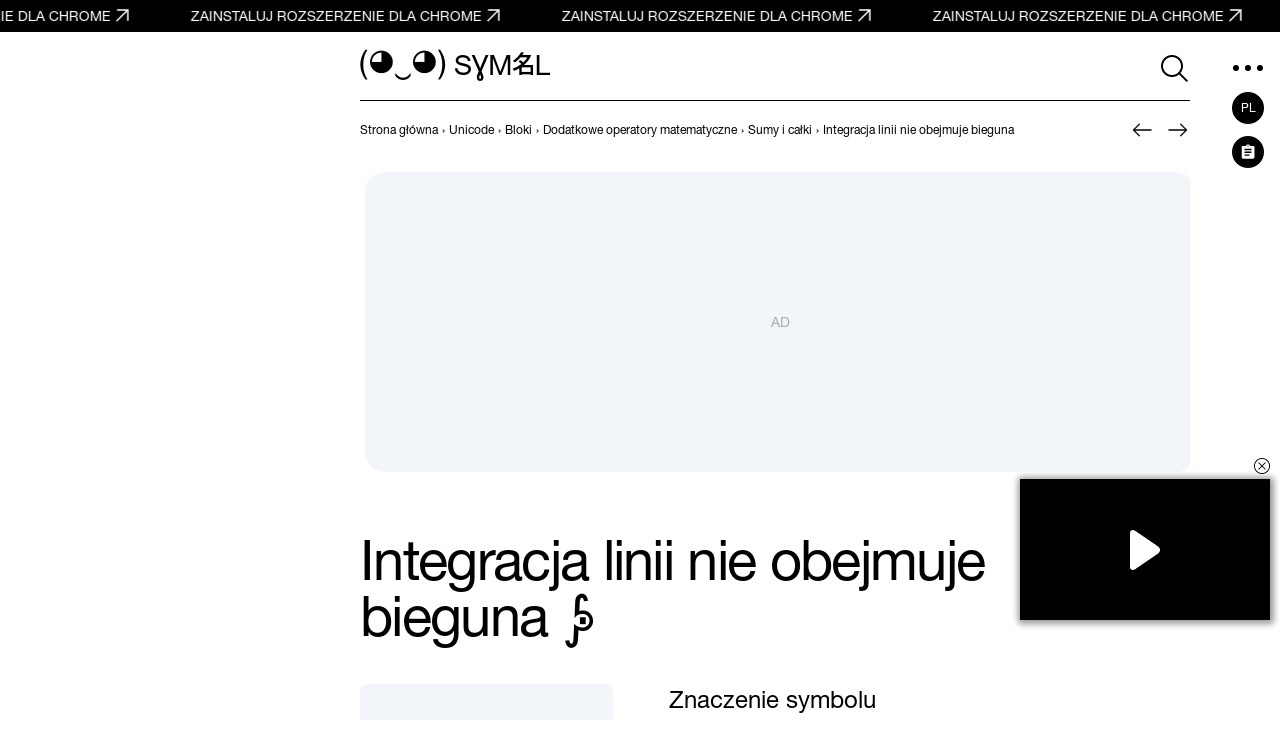

--- FILE ---
content_type: text/html; charset=UTF-8
request_url: https://symbl.cc/pl/2A14/
body_size: 12778
content:
<!DOCTYPE html>
<html lang="pl" >
  <head>
      <meta http-equiv="Content-Type" content="text/html; charset=utf-8" />
<meta http-equiv="last-modified" content="Sun, 01 Jan 2023 06:00:00 GMT" />
<title>⨔ - Integracja linii nie obejmuje bieguna, Numer w Unicode: U+2A14 📖 Dowiedz się, co to znaczy i ✂ skopiuj symbol (◕‿◕) SYMBL</title>
<meta name="viewport" content="width=device-width, initial-scale=1, user-scalable=0, viewport-fit=cover">
<meta name="description" content="Dowiedz się, co to znaczy i skopiuj symbol ⨔ Integracja linii nie obejmuje bieguna na SYMBL (◕‿◕)! Numer w Unicode: U+2A14. HTML: &amp;#10772;. Podblok „Sumy i całki” w Bloku „Dodatkowe operatory matematyczne”. Dowiedz się, gdzie i jak używać tego symbolu!" />
<meta property="og:url" content="https://symbl.cc/pl/2A14/" />
<meta property="og:title" content="⨔ - Integracja linii nie obejmuje bieguna, Numer w Unicode: U+2A14 📖 Dowiedz się, co to znaczy i ✂ skopiuj symbol (◕‿◕) SYMBL" />
<meta property="og:type" content="website" />
<meta property="og:description" content="Dowiedz się, co to znaczy i skopiuj symbol ⨔ Integracja linii nie obejmuje bieguna na SYMBL (◕‿◕)! Numer w Unicode: U+2A14. HTML: &amp;#10772;. Podblok „Sumy i całki” w Bloku „Dodatkowe operatory matematyczne”. Dowiedz się, gdzie i jak używać tego symbolu!" />

<meta property="og:image" content="https://symbl.cc/i/og/63f8a9765f6c00ae.png" />
<meta property="og:image:width" content="1200"/>
<meta property="og:image:height" content="630"/>

<link rel="canonical" href="https://symbl.cc/pl/2A14/" />

<link rel="icon" href="/favicon.ico?1614653683" type="image/x-icon">
<link rel="icon" href="/favicon.svg?1614653683" type="image/svg+xml">
<link rel="apple-touch-icon" href="/i/favicons/180.png?1614653683" type="image/png">
<link rel="manifest" href="/i/favicons/site.webmanifest?1614653683" crossorigin="use-credentials">

<link rel="alternate" hreflang="en" href="https://symbl.cc/en/2A14/" />
<link rel="alternate" hreflang="de" href="https://symbl.cc/de/2A14/" />
<link rel="alternate" hreflang="es" href="https://symbl.cc/es/2A14/" />
<link rel="alternate" hreflang="fr" href="https://symbl.cc/fr/2A14/" />
<link rel="alternate" hreflang="it" href="https://symbl.cc/it/2A14/" />
<link rel="alternate" hreflang="pt" href="https://symbl.cc/pt/2A14/" />
<link rel="alternate" hreflang="pl" href="https://symbl.cc/pl/2A14/" />
<link rel="alternate" hreflang="ru" href="https://symbl.cc/ru/2A14/" />
<link rel="alternate" hreflang="tr" href="https://symbl.cc/tr/2A14/" />
<link rel="alternate" hreflang="zh-Hans" href="https://symbl.cc/cn/2A14/" />
<link rel="alternate" hreflang="th" href="https://symbl.cc/th/2A14/" />
<link rel="alternate" hreflang="hu" href="https://symbl.cc/hu/2A14/" />
<link rel="alternate" hreflang="ro" href="https://symbl.cc/ro/2A14/" />
<link rel="alternate" hreflang="ja" href="https://symbl.cc/jp/2A14/" />
<link rel="alternate" hreflang="ko" href="https://symbl.cc/kr/2A14/" />
<link rel="alternate" hreflang="hi" href="https://symbl.cc/hi/2A14/" />


<link rel="search" type="application/opensearchdescription+xml" href="https://symbl.cc/specs/opensearch/pl.xml" title="SYMBL (◕‿◕)" />

<link rel="stylesheet" type="text/css" href="https://symbl-cdn.com/min/css/symbl.css?1640195243" />
   <!-- Yandex.Metrika counter --> <script type="text/javascript" > (function(m,e,t,r,i,k,a){m[i]=m[i]||function(){(m[i].a=m[i].a||[]).push(arguments)}; m[i].l=1*new Date(); for (var j = 0; j < document.scripts.length; j++) {if (document.scripts[j].src === r) { return; }} k=e.createElement(t),a=e.getElementsByTagName(t)[0],k.async=1,k.src=r,a.parentNode.insertBefore(k,a)}) (window, document, "script", "https://mc.yandex.ru/metrika/tag.js", "ym"); ym(17566525, "init", { clickmap:true, trackLinks:true, accurateTrackBounce:true, webvisor:true }); </script> <noscript><div><img src="https://mc.yandex.ru/watch/17566525" style="position:absolute; left:-9999px;" alt="" /></div></noscript> <!-- /Yandex.Metrika counter -->

 <!-- Google tag (gtag.js) --> <script async src="https://www.googletagmanager.com/gtag/js?id=G-62JW6JYSDK"></script> <script> window.dataLayer = window.dataLayer || []; function gtag(){dataLayer.push(arguments);} gtag('js', new Date()); gtag('config', 'G-62JW6JYSDK'); </script>
      <script async src="https://cdn.fuseplatform.net/publift/tags/2/4083/fuse.js"></script>
  
  
      <script>
      // Добавление 1vh (использование: height: 100vh; height: calc(var(--vh, 1vh) * 100);) для фикса 100vh на мобилках
      let vh = window.innerHeight * 0.01;
      document.documentElement.style.setProperty('--vh', vh + 'px');
      window.addEventListener('resize', function() {
        let vh = window.innerHeight * 0.01;
        document.documentElement.style.setProperty('--vh', vh + 'px');
      });
    </script>
  </head>

  <body data-tooltip-container="small">
    <a href="https://chromewebstore.google.com/detail/symbl-unicode-emoji-picke/clboacaloopbhjkhjeecgmimbapiodfo" target="_blank" rel="nofollow" class="marquee" onclick="ym(17566525,'reachGoal','main-anonce-chrome')">
  <div class="marquee__track" id="marqueeTrack">
    <span class="marquee__item" id="marqueeItem">
      <span>ZAINSTALUJ ROZSZERZENIE DLA CHROME</span>
      <svg width="24" height="24">
        <use xlink:href="/i/sprite.svg#outlined-new-tab"></use>
      </svg>
    </span>
  </div>
</a>



<div class="wrapper" data-page="wrapper">
        <main id="js-char-popup-area">
    <section class="page">
      
      <div class="page__container">
        <div class="page__ad-container">
  <aside class="ad-desktop">
    <div class="ad-desktop__big" data-fuse="Left_Sidebar_VREC"></div>

  </aside>
</div>

        <div class="page__container-block">
          <div class="page__wrapper">
            <div class="page__block">
              <div class="page__header-wrapper" data-sticky-header="sticky-header">
                <header class="header-inner">
  <div class="header-inner__logo-block">
    <a href="/pl/">
      <span class="header-inner__logo">(◕‿◕)&nbsp;</span>
      <span class="header-inner__logo-text">SYMBL</span>
    </a>
  </div>
  <div class="header-inner__nav">
      <div class="header-inner__search">
          <div class="search-form search-form-inner">
  <form data-goal="submit-search" data-goal-forms="" class="search-form__form " data-search-form="form" method="get" action="/pl/search/" id="search-form">
    <div class="search-form__block-input">
      <input class="search-form__input js-search-mobile-button" id="search-query" data-search-form="input" type="text" name="q" value="" autocomplete="off" required>
            <button type="button" class="search-form__icon search-form__icon--search" data-search-form="search-button">
        <svg width="40" height="40">
            <use xlink:href="/i/sprite.svg#search"></use>
        </svg>
      </button>
      
      <button type="button" class="search-form__icon search-form__icon--close" data-search-form="close">
        <svg width="24" height="24">
            <use xlink:href="/i/sprite.svg#triangle-left"></use>
        </svg>
      </button>

      <button data-goal="search-click-btn-clear" class="search-form__icon search-form__icon--clear hide" data-search-form="clear" type="button">
        <svg width="40" height="40">
            <use xlink:href="/i/sprite.svg#close"></use>
        </svg>
      </button>
    </div>
        <div class="search-result" id="search-ac">

    </div>

                  
    <div class="search-result search-result--popular-queries" data-search-form="popular-queries">
      <p class="search-result__link search-result__history-title" id="search-history-title">Popularne wyszukiwania</p>
            <a data-goal="submit-search" href="#" class="search-result__link" data-search-form="popular-value">
        <span class="search-result__info">Symbole strzałek</span>
      </a>
            <a data-goal="submit-search" href="#" class="search-result__link" data-search-form="popular-value">
        <span class="search-result__info">Symbole muzyczne</span>
      </a>
            <a data-goal="submit-search" href="#" class="search-result__link" data-search-form="popular-value">
        <span class="search-result__info">Niewidzialny separator</span>
      </a>
            <a data-goal="submit-search" href="#" class="search-result__link" data-search-form="popular-value">
        <span class="search-result__info">Grecka mała litera alfa</span>
      </a>
            <a data-goal="submit-search" href="#" class="search-result__link" data-search-form="popular-value">
        <span class="search-result__info">Alfabet łaciński</span>
      </a>
          </div>
  </form>
  <button class="search-form__mobile-open-button js-search-mobile-button" data-search-form="mobile-open-button">
    <svg width="33" height="32">
        <use xlink:href="/i/sprite.svg#search"></use>
    </svg>
  </button>
</div>
      </div>
      <button class="header-inner__btn" data-nav-menu="open" type="button" data-aside-menu="btn" data-aside-name="menu">
          <svg width="32" height="32" viewBox="0 0 32 32" fill="none" xmlns="http://www.w3.org/2000/svg">
              <circle r="3" transform="matrix(1 0 0 -1 4 16)" fill="black"/>
              <circle r="3" transform="matrix(1 0 0 -1 16 16)" fill="black"/>
              <circle r="3" transform="matrix(1 0 0 -1 28 16)" fill="black"/>
          </svg>
      </button>
  </div>
</header>
              </div>

              <div class="page__navigation">
                  <nav class="breadcrumbs" data-breadcrumbs="wrapper">
    <ul class="breadcrumbs__list" itemscope itemtype="http://schema.org/BreadcrumbList" data-breadcrumbs="list">
                        <li class="breadcrumbs__item" itemprop="itemListElement" itemscope itemtype="http://schema.org/ListItem">
            <a class="breadcrumbs__link breadcrumbs__link--hover" itemprop="item" href="https://symbl.cc/pl/" aria-label="previous-page">
              <span itemprop="name">Strona główna</span>
            </a>
            <meta itemprop="position" content="1" />
            ›
          </li>
                                <li class="breadcrumbs__item" itemprop="itemListElement" itemscope itemtype="http://schema.org/ListItem">
            <a class="breadcrumbs__link breadcrumbs__link--hover" itemprop="item" href="https://symbl.cc/pl/unicode/" aria-label="previous-page">
              <span itemprop="name">Unicode</span>
            </a>
            <meta itemprop="position" content="2" />
            ›
          </li>
                                <li class="breadcrumbs__item" itemprop="itemListElement" itemscope itemtype="http://schema.org/ListItem">
            <a class="breadcrumbs__link breadcrumbs__link--hover" itemprop="item" href="https://symbl.cc/pl/unicode/blocks/" aria-label="previous-page">
              <span itemprop="name">Bloki</span>
            </a>
            <meta itemprop="position" content="3" />
            ›
          </li>
                                <li class="breadcrumbs__item" itemprop="itemListElement" itemscope itemtype="http://schema.org/ListItem">
            <a class="breadcrumbs__link breadcrumbs__link--hover" itemprop="item" href="https://symbl.cc/pl/unicode/blocks/supplemental-mathematical-operators/" aria-label="previous-page">
              <span itemprop="name">Dodatkowe operatory matematyczne</span>
            </a>
            <meta itemprop="position" content="4" />
            ›
          </li>
                                <li class="breadcrumbs__item" itemprop="itemListElement" itemscope itemtype="http://schema.org/ListItem">
            <a class="breadcrumbs__link breadcrumbs__link--hover" itemprop="item" href="https://symbl.cc/pl/unicode/blocks/supplemental-mathematical-operators/#subblock-2A0A/" aria-label="previous-page">
              <span itemprop="name">Sumy i całki</span>
            </a>
            <meta itemprop="position" content="5" />
            ›
          </li>
                                <li class="breadcrumbs__item" data-nav-block="parent" itemprop="itemListElement" itemscope itemtype="http://schema.org/ListItem">
                                        <span class="breadcrumbs__link">
                <span itemprop="name">Integracja linii nie obejmuje bieguna</span>
                <meta itemprop="url" content="https://symbl.cc/pl/2A14/" />
                <meta itemprop="position" content="6" />
              </span>
                                    </li>
                  </ul>
  </nav>
                                <div class="pagination-header">
                                                            <a class="pagination-header__link"
                       href="/pl/2A13/"
                       aria-label="Prev."
                       data-title-show="true"
                       data-title="Integracja linii z półkolistą ścieżką wokół bieguna"
                                           >
                                          <svg width="32" height="32" aria-hidden="true">
                        <use xlink:href="/i/sprite.svg#arrow-left"></use>
                      </svg>
                    </a>
                    
                                                            <a class="pagination-header__link"
                       href="/pl/2A15/"
                       aria-label="Dalej."
                       data-title-show="true"
                       data-title="Całka wokół operatora punktu"
                                           >
                                          <svg width="32" height="32" aria-hidden="true">
                        <use xlink:href="/i/sprite.svg#arrow-right"></use>
                      </svg>
                    </a>
                                    </div>
                              </div>

              <div class="ad-billboard" data-ad-blanks="wrapper" data-fullwidth="true">
  <div data-fuse="top_header_HREC"></div>
</div>

              <section class="symbol blocks-item blocks-item--with-pagination">                    <h1 class="symbol-main__title" id="symbol-title" data-height-descr="title">Integracja linii nie obejmuje bieguna ⨔</h1>
                
                

<div class="symbol-main" data-show-more="parent" data-height-mobile="320">
  <div class="symbol-main__blocks" data-show-more="symbol">
    <div class="symbol-main__container-symbol-wrapper">
        <div class="symbol-main__container-symbol-square">
            <div class="symbol-main__container-symbol">
                                <div class="symbol-main__element">
                                        <span id="char-node" style="font-family:u2800">⨔</span>
                                    </div>
                                <span class="symbol-main__number" id="symbol-number">U+2A14</span>
                            </div>
        </div>
    </div>

            <!-- <a href="#" class="symbol-main__prompt">
        <svg width="20" height="20" viewBox="0 0 20 20" fill="none" xmlns="http://www.w3.org/2000/svg">
            <path d="M9.5 13.959H10.5625V9.16698H9.5V13.959ZM10 7.81298C10.1667 7.81298 10.309 7.75398 10.427 7.63598C10.545 7.51798 10.604 7.37565 10.604 7.20898C10.604 7.02832 10.545 6.88248 10.427 6.77148C10.309 6.66015 10.1667 6.60448 10 6.60448C9.83333 6.60448 9.691 6.66015 9.573 6.77148C9.455 6.88248 9.396 7.02832 9.396 7.20898C9.396 7.37565 9.455 7.51798 9.573 7.63598C9.691 7.75398 9.83333 7.81298 10 7.81298ZM10 17.917C8.90267 17.917 7.87483 17.7087 6.9165 17.292C5.95817 16.8753 5.12133 16.3095 4.406 15.5945C3.691 14.8792 3.12517 14.0423 2.7085 13.084C2.29183 12.1257 2.0835 11.0978 2.0835 10.0005C2.0835 8.90315 2.29183 7.87198 2.7085 6.90698C3.12517 5.94165 3.691 5.10482 4.406 4.39648C5.12133 3.68815 5.95817 3.12565 6.9165 2.70898C7.87483 2.29232 8.90267 2.08398 10 2.08398C11.0973 2.08398 12.1287 2.29232 13.094 2.70898C14.059 3.12565 14.8957 3.68815 15.604 4.39648C16.3123 5.10482 16.8748 5.94165 17.2915 6.90698C17.7082 7.87198 17.9165 8.90315 17.9165 10.0005C17.9165 11.0978 17.7082 12.1257 17.2915 13.084C16.8748 14.0423 16.3123 14.8792 15.604 15.5945C14.8957 16.3095 14.059 16.8753 13.094 17.292C12.1287 17.7087 11.0973 17.917 10 17.917ZM10 16.8755C11.9167 16.8755 13.5417 16.2053 14.875 14.865C16.2083 13.5247 16.875 11.9032 16.875 10.0005C16.875 8.08382 16.2083 6.45882 14.875 5.12548C13.5417 3.79215 11.9167 3.12548 10 3.12548C8.09733 3.12548 6.47583 3.79215 5.1355 5.12548C3.79517 6.45882 3.125 8.08382 3.125 10.0005C3.125 11.9032 3.79517 13.5247 5.1355 14.865C6.47583 16.2053 8.09733 16.8755 10 16.8755Z" fill="currentColor" />
        </svg>
        Dlaczego symbol nie jest wyświetlany?
    </a> -->
    
        <div class="symbol-main__copy-fields">
                  <button class="btn-solid b-copy-char-button js-symbol-copy" data-goal="copy-symbol-page-symbol" data-widget-keyboard="copy-symbol" type="button" data-class-font="u2800" data-copy="&#10772;">Kopiuj</button>
        </div>
          </div>

    <div class="symbol-descr" data-show-more="description">
            
    
    <div class="symbol-descr__descr">
      <h2 class="symbol-descr__title">Znaczenie symbolu</h2>
            <div class="symbol-main-descr">
                <p> Integracja linii nie obejmuje bieguna. .</p>
                                  <p>Symbol „Integracja linii nie obejmuje bieguna” jest zawarty w podbloku „Sumy i całki” bloku „Dodatkowe operatory matematyczne” i został zatwierdzony jako część wersji Unicode 3.2 w 2002 roku.</p>              </div>
      
      
      
          </div>
    <div class="symbol-descr__btn-block" data-show-more="btn-block">
      <button type="button" class="symbol-descr__show-more" data-show-more="btn">
        <span class="symbol-descr__show-more-text" data-show-more="btn-text" data-text-show="Pokaż więcej" data-text-hide="Pokaż mniej">Pokaż więcej</span>
        <span class="symbol-descr__show-more-arrow">
          <svg width="24" height="24" viewBox="0 0 24 24" fill="none" xmlns="http://www.w3.org/2000/svg">
            <use xlink:href="/i/sprite.svg#triangle-down"></use>
          </svg>
        </span>
      </button>
    </div>
  </div>
  </div>

                                    <div class="emoji-device">
    <h2 class="emoji-device__title"></h2>
    <ul class="emoji-device__list">
            </ul>
</div>
                
                                  <div class="symbol-tabs" data-tab="parent" data-delay="100">
  <div class="symbol-tabs__controls" data-tab="controls" data-nav-line="parent">
    <div class="symbol-tabs__title"><button type="button" class="symbol-tabs__control is-active" data-tab="control" data-nav-line="title">Informacje techniczne</button></div>
          <div class="symbol-tabs__title"><button type="button" class="symbol-tabs__control" data-tab="control" data-nav-line="title">Nieruchomości</button></div>
              <div class="symbol-tabs__title"><button type="button" class="symbol-tabs__control" data-tab="control" data-nav-line="title">Kodowanie</button></div>
              <div class="symbol-tabs__title"><button type="button" class="symbol-tabs__control" data-tab="control" data-nav-line="title">Kody do kopiowania i wklejania</button></div>
    
    <span class="symbol-tabs__line" data-nav-line="line"></span>
  </div>

  <div class="symbol-tabs__tabs-content" data-tab="content">
    <div class="symbol-tabs__tabs-element is-active" data-tab="element">
      <div class="table-section">
        <table>
                    <tr>
            <td>Nazwa Unicode</td>
            <td>Line Integration Not Including the Pole</td>
          </tr>
                              <tr>
            <td>Numer w Unicode</td>
            <td style="z-index: 1000;">
                                <button data-goal="copy-character-code-symbol-page" type="button" class="code js-code-symbl js-symbol-copy" data-label="Kliknij, aby skopiować" data-symbol="U+2A14">
                    U+2A14
                </button>
                            </td>
          </tr>
                                                  <tr>
            <td>Samolot</td>
            <td>0: Główna płaszczyzna wielojęzyczna</td>
          </tr>
                              <tr>
            <td>Blok Unicode</td>
            <td><a class="link" href="/pl/unicode/blocks/supplemental-mathematical-operators/" >Dodatkowe operatory matematyczne</a></td>
          </tr>
                              <tr>
            <td>Podblok Unicode</td>
            <td><a class="link" href="/pl/unicode/blocks/supplemental-mathematical-operators/#subblock-2A0A">Sumy i całki</a></td>
          </tr>
                                                    <tr>
              <td>Wersja Unicode</td>
              <td>3.2 (2002)</td>
            </tr>
                                        
                  </table>
      </div>
    </div>

          <div class="symbol-tabs__tabs-element" data-tab="element">
        <div class="table-section">
          <table>
            <tbody>
                            <tr>
                <td>Typ sparowanego wspornika lusterka (bidi)</td>
                <td>None</td>
              </tr>
                            <tr>
                <td>Wykluczenie kompozycji</td>
                <td>No</td>
              </tr>
                            <tr>
                <td>Zmiana przypadku</td>
                <td>2A14</td>
              </tr>
                            <tr>
                <td>Prosta zmiana obudowy</td>
                <td>2A14</td>
              </tr>
                            <tr>
                <td>Math</td>
                <td>+</td>
              </tr>
                            <tr>
                <td>Grapheme_Base</td>
                <td>+</td>
              </tr>
                            <tr>
                <td>scripts</td>
                <td>Common</td>
              </tr>
                            <tr>
                <td>Pattern_Syntax</td>
                <td>+</td>
              </tr>
                          </tbody>
          </table>
        </div>
      </div>
    
          <div class="symbol-tabs__tabs-element" data-tab="element">
        <div class="table-section table-section--encodings">
          <table>
            <tr>
              <th class="left">Kodowanie</th>
              <th>hex</th>
              <th>dec (bytes)</th>
              <th>dec</th>
              <th>binary</th>
            </tr>
                        <tr>
              <td class="left">UTF-8</td>
              <td>E2 A8 94</td>
              <td>226 168 148</td>
              <td>14854292</td>
              <td>11100010 10101000 10010100</td>
            </tr>
                        <tr>
              <td class="left">UTF-16BE</td>
              <td>2A 14</td>
              <td>42 20</td>
              <td>10772</td>
              <td>00101010 00010100</td>
            </tr>
                        <tr>
              <td class="left">UTF-16LE</td>
              <td>14 2A</td>
              <td>20 42</td>
              <td>5162</td>
              <td>00010100 00101010</td>
            </tr>
                        <tr>
              <td class="left">UTF-32BE</td>
              <td>00 00 2A 14</td>
              <td>0 0 42 20</td>
              <td>10772</td>
              <td>00000000 00000000 00101010 00010100</td>
            </tr>
                        <tr>
              <td class="left">UTF-32LE</td>
              <td>14 2A 00 00</td>
              <td>20 42 0 0</td>
              <td>338296832</td>
              <td>00010100 00101010 00000000 00000000</td>
            </tr>
                      </table>
        </div>
      </div>
    
          <div class="symbol-tabs__tabs-element" data-tab="element">
        <div class="table-section table-section--code-formats">
          <p class="table-section__text">Skopiuj i wklej te kody, aby użyć postaci  w tekście na stronach internetowych, w mediach społecznościowych, komunikatorach lub wpisach na blogu.</p>
          <table>
                                    <tr>
              <td class="left">HTML</td>
              <td class="left">
                <button data-goal="copy-character-code-symbol-page" type="button" class="code js-code-symbl js-symbol-copy" data-label="Kliknij, aby skopiować" data-symbol="&amp;#10772;">
                  &amp;#10772;
                </button>
              </td>
            </tr>
                                                <tr>
              <td class="left">CSS</td>
              <td class="left">
                <button data-goal="copy-character-code-symbol-page" type="button" class="code js-code-symbl js-symbol-copy" data-label="Kliknij, aby skopiować" data-symbol="\2A14">
                  \2A14
                </button>
              </td>
            </tr>
                                                <tr>
              <td class="left">JavaScript, JSON</td>
              <td class="left">
                <button data-goal="copy-character-code-symbol-page" type="button" class="code js-code-symbl js-symbol-copy" data-label="Kliknij, aby skopiować" data-symbol="\u2A14">
                  \u2A14
                </button>
              </td>
            </tr>
                                                <tr>
              <td class="left">Unix, C, PHP, JAVA</td>
              <td class="left">
                <button data-goal="copy-character-code-symbol-page" type="button" class="code js-code-symbl js-symbol-copy" data-label="Kliknij, aby skopiować" data-symbol="0x2A14">
                  0x2A14
                </button>
              </td>
            </tr>
                                                <tr>
              <td class="left">Ruby, PHP</td>
              <td class="left">
                <button data-goal="copy-character-code-symbol-page" type="button" class="code js-code-symbl js-symbol-copy" data-label="Kliknij, aby skopiować" data-symbol="\u{2A14}">
                  \u{2A14}
                </button>
              </td>
            </tr>
                                                <tr>
              <td class="left">Perl</td>
              <td class="left">
                <button data-goal="copy-character-code-symbol-page" type="button" class="code js-code-symbl js-symbol-copy" data-label="Kliknij, aby skopiować" data-symbol="\x{2A14}">
                  \x{2A14}
                </button>
              </td>
            </tr>
                                                <tr>
              <td class="left">URL-encode</td>
              <td class="left">
                <button data-goal="copy-character-code-symbol-page" type="button" class="code js-code-symbl js-symbol-copy" data-label="Kliknij, aby skopiować" data-symbol="%E2%A8%94">
                  %E2%A8%94
                </button>
              </td>
            </tr>
                                                                                                          </table>
        </div>
      </div>
      </div>
</div>
                
                
<div class="ad-incontent-rectangle fuse" data-ad-blanks="wrapper" data-fullwidth="true">
  <div data-fuse="Incontent_1"></div>
</div>
                
                
                                  <div class="similar-symbols" data-symbol="similar-wrapper">
    <div class="slider-top">
        <h2 class="slider-top__title">Podobne znaki</h2>
    </div>

        <div class="similar-symbols__container" data-show-more="wrapper">
        <ul class="similar-symbols__list" data-show-more="content">
                                
            
            <li>
                <a
                    data-is-complex-emoji=""
                    href="/pl/002B/"
                    title="Znak plus"
                    class="card-related"
                >
                    <div class="card-related__symbol-block">
                                                                                                                                                            <span class="card-related__symbol u0000">+</span>
                                            </div>


                                            <span class="card-related__key">002B</span>
                    
                    <span class="card-related__title">Znak plus</span>
                </a>
            </li>
                                
            
            <li>
                <a
                    data-is-complex-emoji=""
                    href="/pl/2212/"
                    title="Minus"
                    class="card-related"
                >
                    <div class="card-related__symbol-block">
                                                                                                                                                            <span class="card-related__symbol u2000">−</span>
                                            </div>


                                            <span class="card-related__key">2212</span>
                    
                    <span class="card-related__title">Minus</span>
                </a>
            </li>
                                
            
            <li>
                <a
                    data-is-complex-emoji=""
                    href="/pl/00B1/"
                    title="Plus minus symbol"
                    class="card-related"
                >
                    <div class="card-related__symbol-block">
                                                                                                                                                            <span class="card-related__symbol u0000">±</span>
                                            </div>


                                            <span class="card-related__key">00B1</span>
                    
                    <span class="card-related__title">Plus minus symbol</span>
                </a>
            </li>
                                
            
            <li>
                <a
                    data-is-complex-emoji=""
                    href="/pl/2213/"
                    title="Znak minus lub plus"
                    class="card-related"
                >
                    <div class="card-related__symbol-block">
                                                                                                                                                            <span class="card-related__symbol u2000">∓</span>
                                            </div>


                                            <span class="card-related__key">2213</span>
                    
                    <span class="card-related__title">Znak minus lub plus</span>
                </a>
            </li>
                                
            
            <li>
                <a
                    data-is-complex-emoji=""
                    href="/pl/00F7/"
                    title="Znak podziału"
                    class="card-related"
                >
                    <div class="card-related__symbol-block">
                                                                                                                                                            <span class="card-related__symbol u0000">÷</span>
                                            </div>


                                            <span class="card-related__key">00F7</span>
                    
                    <span class="card-related__title">Znak podziału</span>
                </a>
            </li>
                                
            
            <li>
                <a
                    data-is-complex-emoji=""
                    href="/pl/2217/"
                    title="Operator gwiazdki"
                    class="card-related"
                >
                    <div class="card-related__symbol-block">
                                                                                                                                                            <span class="card-related__symbol u2000">∗</span>
                                            </div>


                                            <span class="card-related__key">2217</span>
                    
                    <span class="card-related__title">Operator gwiazdki</span>
                </a>
            </li>
                                
            
            <li>
                <a
                    data-is-complex-emoji=""
                    href="/pl/2219/"
                    title="Operator kul"
                    class="card-related"
                >
                    <div class="card-related__symbol-block">
                                                                                                                                                            <span class="card-related__symbol u2000">∙</span>
                                            </div>


                                            <span class="card-related__key">2219</span>
                    
                    <span class="card-related__title">Operator kul</span>
                </a>
            </li>
                                
            
            <li>
                <a
                    data-is-complex-emoji=""
                    href="/pl/00D7/"
                    title="Znak mnożenia"
                    class="card-related"
                >
                    <div class="card-related__symbol-block">
                                                                                                                                                            <span class="card-related__symbol u0000">×</span>
                                            </div>


                                            <span class="card-related__key">00D7</span>
                    
                    <span class="card-related__title">Znak mnożenia</span>
                </a>
            </li>
                                
            
            <li>
                <a
                    data-is-complex-emoji=""
                    href="/pl/2211/"
                    title="Podsumowanie N-Ary"
                    class="card-related"
                >
                    <div class="card-related__symbol-block">
                                                                                                                                                            <span class="card-related__symbol u2000">∑</span>
                                            </div>


                                            <span class="card-related__key">2211</span>
                    
                    <span class="card-related__title">Podsumowanie N-Ary</span>
                </a>
            </li>
                                
            
            <li>
                <a
                    data-is-complex-emoji=""
                    href="/pl/2A0A/"
                    title="Modulo Two Sum"
                    class="card-related"
                >
                    <div class="card-related__symbol-block">
                                                                                                                                                            <span class="card-related__symbol u2800">⨊</span>
                                            </div>


                                            <span class="card-related__key">2A0A</span>
                    
                    <span class="card-related__title">Modulo Two Sum</span>
                </a>
            </li>
                                
            
            <li>
                <a
                    data-is-complex-emoji=""
                    href="/pl/2140/"
                    title="Double-Struck N-Ary Summation"
                    class="card-related"
                >
                    <div class="card-related__symbol-block">
                                                                                                                                                            <span class="card-related__symbol u2000">⅀</span>
                                            </div>


                                            <span class="card-related__key">2140</span>
                    
                    <span class="card-related__title">Double-Struck N-Ary Summation</span>
                </a>
            </li>
                                
            
            <li>
                <a
                    data-is-complex-emoji=""
                    href="/pl/220F/"
                    title="Produkt N-Ary"
                    class="card-related"
                >
                    <div class="card-related__symbol-block">
                                                                                                                                                            <span class="card-related__symbol u2000">∏</span>
                                            </div>


                                            <span class="card-related__key">220F</span>
                    
                    <span class="card-related__title">Produkt N-Ary</span>
                </a>
            </li>
                                
            
            <li>
                <a
                    data-is-complex-emoji=""
                    href="/pl/2210/"
                    title="N-Ary Coproduct"
                    class="card-related"
                >
                    <div class="card-related__symbol-block">
                                                                                                                                                            <span class="card-related__symbol u2000">∐</span>
                                            </div>


                                            <span class="card-related__key">2210</span>
                    
                    <span class="card-related__title">N-Ary Coproduct</span>
                </a>
            </li>
                                
            
            <li>
                <a
                    data-is-complex-emoji=""
                    href="/pl/2214/"
                    title="Dot Plus"
                    class="card-related"
                >
                    <div class="card-related__symbol-block">
                                                                                                                                                            <span class="card-related__symbol u2000">∔</span>
                                            </div>


                                            <span class="card-related__key">2214</span>
                    
                    <span class="card-related__title">Dot Plus</span>
                </a>
            </li>
                                
            
            <li>
                <a
                    data-is-complex-emoji=""
                    href="/pl/2238/"
                    title="Dot Minus"
                    class="card-related"
                >
                    <div class="card-related__symbol-block">
                                                                                                                                                            <span class="card-related__symbol u2000">∸</span>
                                            </div>


                                            <span class="card-related__key">2238</span>
                    
                    <span class="card-related__title">Dot Minus</span>
                </a>
            </li>
                                
            
            <li>
                <a
                    data-is-complex-emoji=""
                    href="/pl/2242/"
                    title="Minus Tilde"
                    class="card-related"
                >
                    <div class="card-related__symbol-block">
                                                                                                                                                            <span class="card-related__symbol u2000">≂</span>
                                            </div>


                                            <span class="card-related__key">2242</span>
                    
                    <span class="card-related__title">Minus Tilde</span>
                </a>
            </li>
                                
            
            <li>
                <a
                    data-is-complex-emoji=""
                    href="/pl/2295/"
                    title="Zakreślony Plus"
                    class="card-related"
                >
                    <div class="card-related__symbol-block">
                                                                                                                                                            <span class="card-related__symbol u2000">⊕</span>
                                            </div>


                                            <span class="card-related__key">2295</span>
                    
                    <span class="card-related__title">Zakreślony Plus</span>
                </a>
            </li>
                                
            
            <li>
                <a
                    data-is-complex-emoji=""
                    href="/pl/2296/"
                    title="Zakręcony Minus"
                    class="card-related"
                >
                    <div class="card-related__symbol-block">
                                                                                                                                                            <span class="card-related__symbol u2000">⊖</span>
                                            </div>


                                            <span class="card-related__key">2296</span>
                    
                    <span class="card-related__title">Zakręcony Minus</span>
                </a>
            </li>
                                
            
            <li>
                <a
                    data-is-complex-emoji=""
                    href="/pl/2297/"
                    title="Krążyły czasy"
                    class="card-related"
                >
                    <div class="card-related__symbol-block">
                                                                                                                                                            <span class="card-related__symbol u2000">⊗</span>
                                            </div>


                                            <span class="card-related__key">2297</span>
                    
                    <span class="card-related__title">Krążyły czasy</span>
                </a>
            </li>
                                
            
            <li>
                <a
                    data-is-complex-emoji=""
                    href="/pl/2298/"
                    title="Circled Division Slash"
                    class="card-related"
                >
                    <div class="card-related__symbol-block">
                                                                                                                                                            <span class="card-related__symbol u2000">⊘</span>
                                            </div>


                                            <span class="card-related__key">2298</span>
                    
                    <span class="card-related__title">Circled Division Slash</span>
                </a>
            </li>
                                
            
            <li>
                <a
                    data-is-complex-emoji=""
                    href="/pl/2299/"
                    title="Operator kropkowany"
                    class="card-related"
                >
                    <div class="card-related__symbol-block">
                                                                                                                                                            <span class="card-related__symbol u2000">⊙</span>
                                            </div>


                                            <span class="card-related__key">2299</span>
                    
                    <span class="card-related__title">Operator kropkowany</span>
                </a>
            </li>
                                
            
            <li>
                <a
                    data-is-complex-emoji=""
                    href="/pl/229A/"
                    title="Circled Ring Operator"
                    class="card-related"
                >
                    <div class="card-related__symbol-block">
                                                                                                                                                            <span class="card-related__symbol u2000">⊚</span>
                                            </div>


                                            <span class="card-related__key">229A</span>
                    
                    <span class="card-related__title">Circled Ring Operator</span>
                </a>
            </li>
                                
            
            <li>
                <a
                    data-is-complex-emoji=""
                    href="/pl/229B/"
                    title="Krążył operator gwiazdki"
                    class="card-related"
                >
                    <div class="card-related__symbol-block">
                                                                                                                                                            <span class="card-related__symbol u2000">⊛</span>
                                            </div>


                                            <span class="card-related__key">229B</span>
                    
                    <span class="card-related__title">Krążył operator gwiazdki</span>
                </a>
            </li>
                                
            
            <li>
                <a
                    data-is-complex-emoji=""
                    href="/pl/229D/"
                    title="Okrągła kreska"
                    class="card-related"
                >
                    <div class="card-related__symbol-block">
                                                                                                                                                            <span class="card-related__symbol u2000">⊝</span>
                                            </div>


                                            <span class="card-related__key">229D</span>
                    
                    <span class="card-related__title">Okrągła kreska</span>
                </a>
            </li>
                </ul>
        <button class="link-standart similar-symbols__show-more"
    type="button"
    data-show-more="btn"

                        data-show-more="btn"
                    data-show-more-text="Pokaż więcej"
                    data-show-less-text="Pokaż mniej"
            >
            <span>Pokaż więcej</span>
    
            <svg width="24" height="24">
            <use xlink:href="/i/sprite.svg#triangle-down"></use>
        </svg>
    </button>
    </div>
</div>
                
                                  <section class="see-also-all" data-show-more="wrapper">
  <div class="slider-top">
    <span class="slider-top__title">Integracja linii nie obejmuje bieguna Wybory z tym symbolem:</span>
  </div>
      <ul class="see-also-all__list" data-show-more="content">
              <li class="see-also-all__item hover-color">
                      <a class="see-also-all__link" href="/pl/collections/mathematical-signs/" aria-label="Znaki matematyczne">
                                <div class="see-also-all__preview">
                                                                        ∑
                                                      </div>
              <div class="see-also-all__footer">
                <p class="see-also-all__name">Znaki matematyczne</p>
              </div>
                          </a>
                  </li>
          </ul>

    <button class="link-standart see-also-all__show-more"
    type="button"
    data-show-more="btn"

                        data-show-more="btn"
                    data-show-more-text="Pokaż więcej"
                    data-show-less-text="Pokaż mniej"
            >
            <span>Pokaż więcej</span>
    
            <svg width="24" height="24">
            <use xlink:href="/i/sprite.svg#triangle-down"></use>
        </svg>
    </button>
  </section>
                
                <div class="pagination-description">
                                                          <a class="pagination-description__link pagination-description__link--prev"
                       href="/pl/2A13/"
                       aria-label="Prev."
                       data-title-show="true"
                       data-title="Integracja linii z półkolistą ścieżką wokół bieguna"
                                           >
                        <div class="pagination-description__icon-block">
                          <svg width="32" height="32" aria-hidden="true">
                            <use xlink:href="/i/sprite.svg#arrow-left"></use>
                          </svg>
                        </div>
                        <div class="pagination-description__info">
                        <span class="pagination-description__range">
                            2A13
                        </span>
                        <span class="pagination-description__title">Integracja linii z półkolistą ścieżką wokół bieguna</span>
                        </div>
                    </a>
                                      
                                                          <a class="pagination-description__link pagination-description__link--next"
                        href="/pl/2A15/"
                        aria-label="Dalej."
                        data-title-show="true"
                        data-title="Całka wokół operatora punktu"
                                            >
                        <div class="pagination-description__info">
                            <span class="pagination-description__range">2A15</span>
                        <span class="pagination-description__title">Całka wokół operatora punktu</span>
                        </div>
                        <div class="pagination-description__icon-block">
                          <svg width="32" height="32" aria-hidden="true">
                            <use xlink:href="/i/sprite.svg#arrow-right"></use>
                          </svg>
                        </div>
                    </a>
                                      
                </div>
              </section>
              



<div class="ad-incontent-rectangle" data-ad-blanks="wrapper" data-fullwidth="true">
  <div data-fuse="Bottom_HREC"></div>
</div>


<footer class="footer">
  <div class="footer__top">
    <div class="footer__logo-block">
      <span class="footer__logo">(◕‿◕)</span>
      <span class="footer__logo-text">SYMBL</span>
    </div>
    <ul class="footer__social">
              <li class="footer__social-item">
          <a href="https://github.com/symbl-cc/symbl-data" target="_blank" class="footer__social-link" aria-label="github">
            <svg width="32" height="32"><use xlink:href="/i/sprite.svg#github"></use></svg>
          </a>
        </li>
              <li class="footer__social-item">
          <a href="https://www.facebook.com/symbl.cc" target="_blank" class="footer__social-link" aria-label="facebook">
            <svg width="32" height="32"><use xlink:href="/i/sprite.svg#facebook"></use></svg>
          </a>
        </li>
          </ul>
  </div>
  <div class="footer__bottom">
    <div class="footer__content">
      <p class="footer__text">Wszystkie obrazy emoji i symboli na stronie internetowej są wyłącznie w celach informacyjnych, prawa należą do ich autorów i nie mogą być wykorzystywane do celów komercyjnych bez ich zgody.</p><p class="footer__text">Wszystkie nazwy symboli są oficjalnymi nazwami Unicode®. Wymienione punkty kodu są częścią standardu Unicode.</p><p class="footer__text">© SYMBL 2012—2025<br />Ex: Tabela znaków Unicode</p>    </div>
    <nav class="footer__nav">
              <ul class="footer__nav-list">
                                  <li class="footer__nav-item">
                              <a href="/pl/what-new/"
                 class="footer__nav-link"
                                                                 >
                <span>Coś nowego</span>
                              </a>
                            </li>
                                              <li class="footer__nav-item">
                              <a href="/pl/holidays/"
                 class="footer__nav-link"
                                                                 >
                <span>Święta</span>
                              </a>
                            </li>
                                              <li class="footer__nav-item">
                              <a href="/pl/platforms/"
                 class="footer__nav-link"
                                                                 >
                <span>Platformy emoji</span>
                              </a>
                            </li>
                                                    </ul>
              <ul class="footer__nav-list">
                                  <li class="footer__nav-item">
                              <a href="https://github.com/symbl-cc/symbl-data/issues"
                 class="footer__nav-link"
                 data-goal="click-report-bug"                 target="_blank"                               >
                <span>Znalazłeś błąd? Daj nam znać</span>
                              </a>
                            </li>
                                              <li class="footer__nav-item">
                              <a href="/pl/cookie-policy/"
                 class="footer__nav-link"
                                                                 >
                <span>Polityka Prywatności</span>
                              </a>
                            </li>
                                                                                                                      </ul>
          </nav>

      </div>
</footer>
            </div>
          </div>

          <div class="page__aside-container">
  <aside class="page__aside">
    <div class="page__aside-inner" data-aside-menu="parent">
      <div class="page__overlay" data-aside-menu="overlay"></div>
      <div class="aside-sets__btn-block">
        <button type="button" class="aside-sets__btn-toggle" data-aside-menu="btn" data-aside-name="menu">
          <svg width="6" height="6" viewBox="0 0 6 6"><use xlink:href="/i/sprite.svg#icon-dot-btn"></use></svg>
          <svg width="6" height="6" viewBox="0 0 6 6"><use xlink:href="/i/sprite.svg#icon-dot-btn"></use></svg>
          <svg width="6" height="6" viewBox="0 0 6 6"><use xlink:href="/i/sprite.svg#icon-dot-btn"></use></svg>
        </button>
                <div class="language-select" data-nav-menu="language-menu">
  <div class="language-select__container" data-language-select="parent">
    <button class="language-select__btn" type="button" data-language-select="toggle">
      pl
    </button>
    <button class="language-select__mobile-back-button" data-language-select="btn-close">
      <svg width="20" height="20">
        <use xlink:href="/i/sprite.svg#triangle-left"></use>
      </svg>
      <span>Z powrotem</span>
    </button>
    <ul class="language-select__list" data-language-select="list">
              <li class="language-select__item">
                            <a
                          class="language-select__link"
             data-goal="language-changes"
                          href="/en/2A14/"
                       >
            English
          </a>
                          </li>
              <li class="language-select__item">
                            <a
                          class="language-select__link"
             data-goal="language-changes"
                          href="/de/2A14/"
                       >
            Deutsch
          </a>
                          </li>
              <li class="language-select__item">
                            <a
                          class="language-select__link"
             data-goal="language-changes"
                          href="/es/2A14/"
                       >
            Español
          </a>
                          </li>
              <li class="language-select__item">
                            <a
                          class="language-select__link"
             data-goal="language-changes"
                          href="/fr/2A14/"
                       >
            Français
          </a>
                          </li>
              <li class="language-select__item">
                            <a
                          class="language-select__link"
             data-goal="language-changes"
                          href="/it/2A14/"
                       >
            Italiano
          </a>
                          </li>
              <li class="language-select__item">
                            <a
                          class="language-select__link"
             data-goal="language-changes"
                          href="/pt/2A14/"
                       >
            Português
          </a>
                          </li>
              <li class="language-select__item">
                            <a
                          class="language-select__link language-select__link--current"
                          href="/pl/2A14/"
                       >
            Polski
          </a>
                          </li>
              <li class="language-select__item">
                            <a
                          class="language-select__link"
             data-goal="language-changes"
                          href="/ru/2A14/"
                       >
            Русский
          </a>
                          </li>
              <li class="language-select__item">
                            <a
                          class="language-select__link"
             data-goal="language-changes"
                          href="/tr/2A14/"
                       >
            Türkçe
          </a>
                          </li>
              <li class="language-select__item">
                            <a
                          class="language-select__link"
             data-goal="language-changes"
                          href="/cn/2A14/"
                       >
            中文
          </a>
                          </li>
              <li class="language-select__item">
                            <a
                          class="language-select__link"
             data-goal="language-changes"
                          href="/th/2A14/"
                       >
            ภาษาไทย
          </a>
                          </li>
              <li class="language-select__item">
                            <a
                          class="language-select__link"
             data-goal="language-changes"
                          href="/hu/2A14/"
                       >
            Magyar
          </a>
                          </li>
              <li class="language-select__item">
                            <a
                          class="language-select__link"
             data-goal="language-changes"
                          href="/ro/2A14/"
                       >
            Română
          </a>
                          </li>
              <li class="language-select__item">
                            <a
                          class="language-select__link"
             data-goal="language-changes"
                          href="/jp/2A14/"
                       >
            日本語
          </a>
                          </li>
              <li class="language-select__item">
                            <a
                          class="language-select__link"
             data-goal="language-changes"
                          href="/kr/2A14/"
                       >
            한국의
          </a>
                          </li>
              <li class="language-select__item">
                            <a
                          class="language-select__link"
             data-goal="language-changes"
                          href="/hi/2A14/"
                       >
            हिन्दी
          </a>
                          </li>
          </ul>
  </div>
</div>
        <div class="widget-keyboard" data-widget-keyboard="parent">
  <div class="widget-keyboard__container">
    <button class="widget-keyboard__btn-toggle" data-message="Tutaj są wszystkie symbole, które kopiujesz ✨" data-widget-keyboard="toggle" type="button">
      <svg width="28" height="28"><use xlink:href="/i/sprite.svg#keyboard"></use></svg>
      <span class="widget-keyboard__count-symbols" data-widget-keyboard="count-symbols">1</span>
    </button>

    <div class="widget-keyboard__keyboard" data-widget-keyboard="keyboard">
      <div class="widget-keyboard__top">
        <button class="widget-keyboard__back" type="button" data-widget-keyboard="close-mobile">
          <span class="widget-keyboard__back-icon">
            <svg width="24" height="24"><use xlink:href="/i/sprite.svg#triangle-left"></use></svg>
          </span>
          <span class="widget-keyboard__title">Schowek symboli</span>
        </button>
        <button class="btn-round widget-keyboard__minimize" type="button" data-widget-keyboard="close">
          <svg width="32" height="32"><use xlink:href="/i/sprite.svg#close"></use></svg>
        </button>
      </div>
      <div class="widget-keyboard__field-block" data-widget-keyboard="field-block">
        <textarea class="widget-keyboard__textarea" data-widget-keyboard="textarea" placeholder="Tutaj są wszystkie symbole, które kopiujesz ✨"></textarea>
        <button class="btn-round btn-round--small btn-round--gray btn-round--bg-gray widget-keyboard__close" data-widget-keyboard="clear" type="button">
          <svg width="24" height="24"><use xlink:href="/i/sprite.svg#close"></use></svg>
        </button>
                <button data-message="Skopiowane!" class="btn-round btn-round--small btn-round--gray btn-round--bg-gray widget-keyboard__copy" data-widget-keyboard="copy" type="button">
          <svg width="24" height="24"><use xlink:href="/i/sprite.svg#copy"></use></svg>
        </button>
      </div>
    </div>
  </div>
</div>
      </div>

      <div class="page__aside-wrapper" data-aside-menu="wrapper-nav">
        <div class="page__aside-block page__aside-block--menu" data-aside-menu-nav="menu">
          

<nav class="main-nav">
  <button class="main-nav__close-btn" type="button" data-aside-menu="close">
    <svg width="40" height="40" viewBox="0 0 40 40" fill="none" xmlns="http://www.w3.org/2000/svg">
        <use xlink:href="/i/sprite.svg#close"></use>
    </svg>
  </button>
  <div class="main-nav__wrapper">
    <div class="main-nav__container" data-language-select="main-nav">
      <ul class="main-nav__list" data-dropdown-menu="parent">
                  <li class="main-nav__item" data-dropdown-menu="item">
                                      <a class="main-nav__link" href="/pl/unicode-table/" data-menu="link" aria-label="Znaki">
                Znaki
              </a>
                                  </li>
                  <li class="main-nav__item" data-dropdown-menu="item">
                                        <button class="main-nav__link main-nav__submenu-button js-submenu-button " aria-label="Unicode">
                              Unicode
                <span class="main-nav__arrow">
                  <svg width="24" height="24">
                    <use xlink:href="/i/sprite.svg#triangle-right"></use>
                  </svg>
                </span>
              </button>
              <div class="main-nav__submenu">
                <button class="main-nav__submenu-close-button main-nav__submenu-text js-submenu-close-button" tabindex="-1">
                  <span>
                    <svg class="main-nav__submenu-arrow" width="24" height="24">
                        <use xlink:href="/i/sprite.svg#triangle-left"></use>
                    </svg>
                  </span>
                  <span>Z powrotem</span>
                </button>
                <ul class="main-nav__submenu-list">
                                    <li class="main-nav__item">
                                        <a class="main-nav__link main-nav__submenu-text" data-menu="link" data-submenu="item" tabindex="-1" href="/pl/unicode-table/">
                      Tabela znaków
                    </a>
                                      </li>
                                    <li class="main-nav__item">
                                        <a class="main-nav__link main-nav__submenu-text" data-menu="link" data-submenu="item" tabindex="-1" href="/pl/unicode/blocks/">
                      Bloki
                    </a>
                                      </li>
                                  </ul>
              </div>
                      </li>
                  <li class="main-nav__item" data-dropdown-menu="item">
                                      <a class="main-nav__link" href="/pl/alphabets/" data-menu="link" aria-label="Alfabety">
                Alfabety
              </a>
                                  </li>
                  <li class="main-nav__item" data-dropdown-menu="item">
                                      <a class="main-nav__link" href="/pl/emoji/" data-menu="link" aria-label="Emoji">
                Emoji
              </a>
                                  </li>
                  <li class="main-nav__item" data-dropdown-menu="item">
                                      <a class="main-nav__link" href="/pl/collections/" data-menu="link" aria-label="Wybory">
                Wybory
              </a>
                                  </li>
                  <li class="main-nav__item" data-dropdown-menu="item">
                                      <a class="main-nav__link" href="/pl/tools/" data-menu="link" aria-label="Narzędzia">
                Narzędzia
              </a>
                                  </li>
                  <li class="main-nav__item" data-dropdown-menu="item">
                                        <button class="main-nav__link main-nav__submenu-button js-submenu-button " aria-label="Kodowanie">
                              Kodowanie
                <span class="main-nav__arrow">
                  <svg width="24" height="24">
                    <use xlink:href="/i/sprite.svg#triangle-right"></use>
                  </svg>
                </span>
              </button>
              <div class="main-nav__submenu">
                <button class="main-nav__submenu-close-button main-nav__submenu-text js-submenu-close-button" tabindex="-1">
                  <span>
                    <svg class="main-nav__submenu-arrow" width="24" height="24">
                        <use xlink:href="/i/sprite.svg#triangle-left"></use>
                    </svg>
                  </span>
                  <span>Z powrotem</span>
                </button>
                <ul class="main-nav__submenu-list">
                                    <li class="main-nav__item">
                                        <a class="main-nav__link main-nav__submenu-text" data-menu="link" data-submenu="item" tabindex="-1" href="/pl/html-entities/">
                      HTML znaki specjalne
                    </a>
                                      </li>
                                    <li class="main-nav__item">
                                        <a class="main-nav__link main-nav__submenu-text" data-menu="link" data-submenu="item" tabindex="-1" href="/pl/alt-codes/">
                      Alt-kody
                    </a>
                                      </li>
                                  </ul>
              </div>
                      </li>
                  <li class="main-nav__item" data-dropdown-menu="item">
                                        <button class="main-nav__link main-nav__submenu-button js-submenu-button " aria-label="Sztuka">
                              Sztuka
                <span class="main-nav__arrow">
                  <svg width="24" height="24">
                    <use xlink:href="/i/sprite.svg#triangle-right"></use>
                  </svg>
                </span>
              </button>
              <div class="main-nav__submenu">
                <button class="main-nav__submenu-close-button main-nav__submenu-text js-submenu-close-button" tabindex="-1">
                  <span>
                    <svg class="main-nav__submenu-arrow" width="24" height="24">
                        <use xlink:href="/i/sprite.svg#triangle-left"></use>
                    </svg>
                  </span>
                  <span>Z powrotem</span>
                </button>
                <ul class="main-nav__submenu-list">
                                    <li class="main-nav__item">
                                        <a class="main-nav__link main-nav__submenu-text" data-menu="link" data-submenu="item" tabindex="-1" href="/pl/kaomoji/">
                      Kaomoji
                    </a>
                                      </li>
                                    <li class="main-nav__item">
                                        <a class="main-nav__link main-nav__submenu-text" data-menu="link" data-submenu="item" tabindex="-1" href="/pl/text-art/">
                      Sztuka Tekstu
                    </a>
                                      </li>
                                  </ul>
              </div>
                      </li>
              </ul>
    </div>
  </div>
  <div class="language-select" data-nav-menu="language-menu">
  <div class="language-select__container" data-language-select="parent">
    <button class="language-select__btn" type="button" data-language-select="toggle">
      pl
    </button>
    <button class="language-select__mobile-back-button" data-language-select="btn-close">
      <svg width="20" height="20">
        <use xlink:href="/i/sprite.svg#triangle-left"></use>
      </svg>
      <span>Z powrotem</span>
    </button>
    <ul class="language-select__list" data-language-select="list">
              <li class="language-select__item">
                            <a
                          class="language-select__link"
             data-goal="language-changes"
                          href="/en/2A14/"
                       >
            English
          </a>
                          </li>
              <li class="language-select__item">
                            <a
                          class="language-select__link"
             data-goal="language-changes"
                          href="/de/2A14/"
                       >
            Deutsch
          </a>
                          </li>
              <li class="language-select__item">
                            <a
                          class="language-select__link"
             data-goal="language-changes"
                          href="/es/2A14/"
                       >
            Español
          </a>
                          </li>
              <li class="language-select__item">
                            <a
                          class="language-select__link"
             data-goal="language-changes"
                          href="/fr/2A14/"
                       >
            Français
          </a>
                          </li>
              <li class="language-select__item">
                            <a
                          class="language-select__link"
             data-goal="language-changes"
                          href="/it/2A14/"
                       >
            Italiano
          </a>
                          </li>
              <li class="language-select__item">
                            <a
                          class="language-select__link"
             data-goal="language-changes"
                          href="/pt/2A14/"
                       >
            Português
          </a>
                          </li>
              <li class="language-select__item">
                            <a
                          class="language-select__link language-select__link--current"
                          href="/pl/2A14/"
                       >
            Polski
          </a>
                          </li>
              <li class="language-select__item">
                            <a
                          class="language-select__link"
             data-goal="language-changes"
                          href="/ru/2A14/"
                       >
            Русский
          </a>
                          </li>
              <li class="language-select__item">
                            <a
                          class="language-select__link"
             data-goal="language-changes"
                          href="/tr/2A14/"
                       >
            Türkçe
          </a>
                          </li>
              <li class="language-select__item">
                            <a
                          class="language-select__link"
             data-goal="language-changes"
                          href="/cn/2A14/"
                       >
            中文
          </a>
                          </li>
              <li class="language-select__item">
                            <a
                          class="language-select__link"
             data-goal="language-changes"
                          href="/th/2A14/"
                       >
            ภาษาไทย
          </a>
                          </li>
              <li class="language-select__item">
                            <a
                          class="language-select__link"
             data-goal="language-changes"
                          href="/hu/2A14/"
                       >
            Magyar
          </a>
                          </li>
              <li class="language-select__item">
                            <a
                          class="language-select__link"
             data-goal="language-changes"
                          href="/ro/2A14/"
                       >
            Română
          </a>
                          </li>
              <li class="language-select__item">
                            <a
                          class="language-select__link"
             data-goal="language-changes"
                          href="/jp/2A14/"
                       >
            日本語
          </a>
                          </li>
              <li class="language-select__item">
                            <a
                          class="language-select__link"
             data-goal="language-changes"
                          href="/kr/2A14/"
                       >
            한국의
          </a>
                          </li>
              <li class="language-select__item">
                            <a
                          class="language-select__link"
             data-goal="language-changes"
                          href="/hi/2A14/"
                       >
            हिन्दी
          </a>
                          </li>
          </ul>
  </div>
</div>
</nav>
        </div>
              </div>
    </div>
  </aside>
</div>
        </div>
      </div>
    </section>

  </main>

  <div
style="display: none;"
id="js-char-popup-ui"
data-unicode-number="Numer w Unicode"
data-html-code="Kod &lt;span class=&quot;caps&quot;&gt;HTML&lt;/span&gt;"
data-button-text="Kopiuj"
data-code-text="Kliknij, aby skopiować"
></div>
  </div>

      <div class="copy-symbol-popup">
  <div class="copy-symbol-popup__container">
    <div class="copy-symbol-popup__block">
      <div class="copy-symbol-popup__symbol-block">
        <div class="copy-symbol-popup__symbol"></div>
      </div>
      <div class="copy-symbol-popup__text">Skopiowane!</div>
    </div>
  </div>
</div>


        

        <div id="js-cookie" class="cookie">
  <div class="cookie__wrapper">
    <p class="cookie__message">Ta strona używa 🍪plików cookie, aby zapewnić najlepszą jakość. <a href="/pl/cookie-policy/" class="cookie__link">więcej</a></p>
    <button id="js-accept-cookie" class="cookie__btn">Zaakceptować</button>
  </div>
</div>

        <script src="https://symbl-cdn.com/min/js/vendor.js?1628200856"></script>
<script src="https://symbl-cdn.com/min/js/tippy.min.js?1615216313"></script>
<script src="https://symbl-cdn.com/min/js/main.js?1640195248"></script>


        
        
    <script src="https://symbl-cdn.com/min/js/anniversary.js?1639591992"></script>

    

    </body>
</html>


--- FILE ---
content_type: text/html; charset=utf-8
request_url: https://www.google.com/recaptcha/api2/aframe
body_size: 226
content:
<!DOCTYPE HTML><html><head><meta http-equiv="content-type" content="text/html; charset=UTF-8"></head><body><script nonce="Wi5z_MXBH5WPOQttyhrxUA">/** Anti-fraud and anti-abuse applications only. See google.com/recaptcha */ try{var clients={'sodar':'https://pagead2.googlesyndication.com/pagead/sodar?'};window.addEventListener("message",function(a){try{if(a.source===window.parent){var b=JSON.parse(a.data);var c=clients[b['id']];if(c){var d=document.createElement('img');d.src=c+b['params']+'&rc='+(localStorage.getItem("rc::a")?sessionStorage.getItem("rc::b"):"");window.document.body.appendChild(d);sessionStorage.setItem("rc::e",parseInt(sessionStorage.getItem("rc::e")||0)+1);localStorage.setItem("rc::h",'1764194409873');}}}catch(b){}});window.parent.postMessage("_grecaptcha_ready", "*");}catch(b){}</script></body></html>

--- FILE ---
content_type: text/css
request_url: https://symbl-cdn.com/min/css/symbl.css?1640195243
body_size: 53546
content:
@charset "UTF-8";/*! normalize.css v8.0.1 | MIT License | github.com/necolas/normalize.css */html{line-height:1.15;-webkit-text-size-adjust:100%}body{margin:0}main{display:block}h1{font-size:2em;margin:.67em 0}hr{box-sizing:content-box;height:0;overflow:visible}pre{font-family:monospace,monospace;font-size:1em}a{background-color:transparent}abbr[title]{border-bottom:none;text-decoration:underline;-webkit-text-decoration:underline dotted;text-decoration:underline dotted}b,strong{font-weight:bolder}code,kbd,samp{font-family:monospace,monospace;font-size:1em}small{font-size:80%}sub,sup{font-size:75%;line-height:0;position:relative;vertical-align:baseline}sub{bottom:-.25em}sup{top:-.5em}img{border-style:none}button,input,optgroup,select,textarea{font-family:inherit;font-size:100%;line-height:1.15;margin:0}button,input{overflow:visible}button,select{text-transform:none}[type=button],[type=reset],[type=submit],button{-webkit-appearance:button}[type=button]::-moz-focus-inner,[type=reset]::-moz-focus-inner,[type=submit]::-moz-focus-inner,button::-moz-focus-inner{border-style:none;padding:0}[type=button]:-moz-focusring,[type=reset]:-moz-focusring,[type=submit]:-moz-focusring,button:-moz-focusring{outline:1px dotted ButtonText}fieldset{padding:.35em .75em .625em}legend{box-sizing:border-box;color:inherit;display:table;max-width:100%;padding:0;white-space:normal}progress{vertical-align:baseline}textarea{overflow:auto}[type=checkbox],[type=radio]{box-sizing:border-box;padding:0}[type=number]::-webkit-inner-spin-button,[type=number]::-webkit-outer-spin-button{height:auto}[type=search]{-webkit-appearance:textfield;outline-offset:-2px}[type=search]::-webkit-search-decoration{-webkit-appearance:none}::-webkit-file-upload-button{-webkit-appearance:button;font:inherit}details{display:block}summary{display:list-item}template{display:none}[hidden]{display:none}@font-face{font-family:swiper-icons;src:url("data:application/font-woff;charset=utf-8;base64, [base64]//wADZ2x5ZgAAAywAAADMAAAD2MHtryVoZWFkAAABbAAAADAAAAA2E2+eoWhoZWEAAAGcAAAAHwAAACQC9gDzaG10eAAAAigAAAAZAAAArgJkABFsb2NhAAAC0AAAAFoAAABaFQAUGG1heHAAAAG8AAAAHwAAACAAcABAbmFtZQAAA/gAAAE5AAACXvFdBwlwb3N0AAAFNAAAAGIAAACE5s74hXjaY2BkYGAAYpf5Hu/j+W2+MnAzMYDAzaX6QjD6/4//Bxj5GA8AuRwMYGkAPywL13jaY2BkYGA88P8Agx4j+/8fQDYfA1AEBWgDAIB2BOoAeNpjYGRgYNBh4GdgYgABEMnIABJzYNADCQAACWgAsQB42mNgYfzCOIGBlYGB0YcxjYGBwR1Kf2WQZGhhYGBiYGVmgAFGBiQQkOaawtDAoMBQxXjg/wEGPcYDDA4wNUA2CCgwsAAAO4EL6gAAeNpj2M0gyAACqxgGNWBkZ2D4/wMA+xkDdgAAAHjaY2BgYGaAYBkGRgYQiAHyGMF8FgYHIM3DwMHABGQrMOgyWDLEM1T9/w8UBfEMgLzE////P/5//f/V/xv+r4eaAAeMbAxwIUYmIMHEgKYAYjUcsDAwsLKxc3BycfPw8jEQA/[base64]/uznmfPFBNODM2K7MTQ45YEAZqGP81AmGGcF3iPqOop0r1SPTaTbVkfUe4HXj97wYE+yNwWYxwWu4v1ugWHgo3S1XdZEVqWM7ET0cfnLGxWfkgR42o2PvWrDMBSFj/IHLaF0zKjRgdiVMwScNRAoWUoH78Y2icB/yIY09An6AH2Bdu/UB+yxopYshQiEvnvu0dURgDt8QeC8PDw7Fpji3fEA4z/PEJ6YOB5hKh4dj3EvXhxPqH/SKUY3rJ7srZ4FZnh1PMAtPhwP6fl2PMJMPDgeQ4rY8YT6Gzao0eAEA409DuggmTnFnOcSCiEiLMgxCiTI6Cq5DZUd3Qmp10vO0LaLTd2cjN4fOumlc7lUYbSQcZFkutRG7g6JKZKy0RmdLY680CDnEJ+UMkpFFe1RN7nxdVpXrC4aTtnaurOnYercZg2YVmLN/d/gczfEimrE/fs/bOuq29Zmn8tloORaXgZgGa78yO9/cnXm2BpaGvq25Dv9S4E9+5SIc9PqupJKhYFSSl47+Qcr1mYNAAAAeNptw0cKwkAAAMDZJA8Q7OUJvkLsPfZ6zFVERPy8qHh2YER+3i/BP83vIBLLySsoKimrqKqpa2hp6+jq6RsYGhmbmJqZSy0sraxtbO3sHRydnEMU4uR6yx7JJXveP7WrDycAAAAAAAH//wACeNpjYGRgYOABYhkgZgJCZgZNBkYGLQZtIJsFLMYAAAw3ALgAeNolizEKgDAQBCchRbC2sFER0YD6qVQiBCv/H9ezGI6Z5XBAw8CBK/m5iQQVauVbXLnOrMZv2oLdKFa8Pjuru2hJzGabmOSLzNMzvutpB3N42mNgZGBg4GKQYzBhYMxJLMlj4GBgAYow/P/PAJJhLM6sSoWKfWCAAwDAjgbRAAB42mNgYGBkAIIbCZo5IPrmUn0hGA0AO8EFTQAA") format("woff");font-weight:400;font-style:normal}:root{--swiper-theme-color:#007aff}.swiper-notification{display:none!important}.swiper-container{margin-left:auto;margin-right:auto;position:relative;overflow:hidden;list-style:none;padding:0;z-index:1}.swiper-container-vertical>.swiper-wrapper{flex-direction:column}.swiper-wrapper{position:relative;width:100%;height:100%;z-index:1;display:flex;transition-property:transform;box-sizing:content-box}.swiper-container-android .swiper-slide,.swiper-wrapper{transform:translate3d(0,0,0)}.swiper-container-multirow>.swiper-wrapper{flex-wrap:wrap}.swiper-container-multirow-column>.swiper-wrapper{flex-wrap:wrap;flex-direction:column}.swiper-container-free-mode>.swiper-wrapper{transition-timing-function:ease-out;margin:0 auto}.swiper-slide{flex-shrink:0;width:100%;height:100%;position:relative;transition-property:transform}.swiper-slide-invisible-blank{visibility:hidden}.swiper-container-autoheight,.swiper-container-autoheight .swiper-slide{height:auto}.swiper-container-autoheight .swiper-wrapper{align-items:flex-start;transition-property:transform,height}.swiper-container-3d{perspective:1200px}.swiper-container-3d .swiper-cube-shadow,.swiper-container-3d .swiper-slide,.swiper-container-3d .swiper-slide-shadow-bottom,.swiper-container-3d .swiper-slide-shadow-left,.swiper-container-3d .swiper-slide-shadow-right,.swiper-container-3d .swiper-slide-shadow-top,.swiper-container-3d .swiper-wrapper{transform-style:preserve-3d}.swiper-container-3d .swiper-slide-shadow-bottom,.swiper-container-3d .swiper-slide-shadow-left,.swiper-container-3d .swiper-slide-shadow-right,.swiper-container-3d .swiper-slide-shadow-top{position:absolute;left:0;top:0;width:100%;height:100%;pointer-events:none;z-index:10}.swiper-container-3d .swiper-slide-shadow-left{background-image:linear-gradient(to left,rgba(0,0,0,.5),rgba(0,0,0,0))}.swiper-container-3d .swiper-slide-shadow-right{background-image:linear-gradient(to right,rgba(0,0,0,.5),rgba(0,0,0,0))}.swiper-container-3d .swiper-slide-shadow-top{background-image:linear-gradient(to top,rgba(0,0,0,.5),rgba(0,0,0,0))}.swiper-container-3d .swiper-slide-shadow-bottom{background-image:linear-gradient(to bottom,rgba(0,0,0,.5),rgba(0,0,0,0))}.swiper-container-css-mode>.swiper-wrapper{overflow:auto;scrollbar-width:none;-ms-overflow-style:none}.swiper-container-css-mode>.swiper-wrapper::-webkit-scrollbar{display:none}.swiper-container-css-mode>.swiper-wrapper>.swiper-slide{scroll-snap-align:start start}.swiper-container-horizontal.swiper-container-css-mode>.swiper-wrapper{scroll-snap-type:x mandatory}.swiper-container-vertical.swiper-container-css-mode>.swiper-wrapper{scroll-snap-type:y mandatory}:root{--swiper-navigation-size:44px}.swiper-button-next,.swiper-button-prev{position:absolute;top:50%;width:calc(var(--swiper-navigation-size)/ 44 * 27);height:var(--swiper-navigation-size);margin-top:calc(-1 * var(--swiper-navigation-size)/ 2);z-index:10;cursor:pointer;display:flex;align-items:center;justify-content:center;color:var(--swiper-navigation-color,var(--swiper-theme-color))}.swiper-button-next.swiper-button-disabled,.swiper-button-prev.swiper-button-disabled{opacity:.35;cursor:auto;pointer-events:none}.swiper-button-next:after,.swiper-button-prev:after{font-family:swiper-icons;font-size:var(--swiper-navigation-size);text-transform:none!important;letter-spacing:0;text-transform:none;font-variant:initial}.swiper-button-prev,.swiper-container-rtl .swiper-button-next{left:10px;right:auto}.swiper-button-prev:after,.swiper-container-rtl .swiper-button-next:after{content:"prev"}.swiper-button-next,.swiper-container-rtl .swiper-button-prev{right:10px;left:auto}.swiper-button-next:after,.swiper-container-rtl .swiper-button-prev:after{content:"next"}.swiper-button-next.swiper-button-white,.swiper-button-prev.swiper-button-white{--swiper-navigation-color:#ffffff}.swiper-button-next.swiper-button-black,.swiper-button-prev.swiper-button-black{--swiper-navigation-color:#000000}.swiper-button-lock{display:none}.swiper-pagination{position:absolute;text-align:center;transition:.3s opacity;transform:translate3d(0,0,0);z-index:10}.swiper-pagination.swiper-pagination-hidden{opacity:0}.swiper-container-horizontal>.swiper-pagination-bullets,.swiper-pagination-custom,.swiper-pagination-fraction{bottom:10px;left:0;width:100%}.swiper-pagination-bullets-dynamic{overflow:hidden;font-size:0}.swiper-pagination-bullets-dynamic .swiper-pagination-bullet{transform:scale(.33);position:relative}.swiper-pagination-bullets-dynamic .swiper-pagination-bullet-active{transform:scale(1)}.swiper-pagination-bullets-dynamic .swiper-pagination-bullet-active-main{transform:scale(1)}.swiper-pagination-bullets-dynamic .swiper-pagination-bullet-active-prev{transform:scale(.66)}.swiper-pagination-bullets-dynamic .swiper-pagination-bullet-active-prev-prev{transform:scale(.33)}.swiper-pagination-bullets-dynamic .swiper-pagination-bullet-active-next{transform:scale(.66)}.swiper-pagination-bullets-dynamic .swiper-pagination-bullet-active-next-next{transform:scale(.33)}.swiper-pagination-bullet{width:8px;height:8px;display:inline-block;border-radius:100%;background:#000;opacity:.2}button.swiper-pagination-bullet{border:none;margin:0;padding:0;box-shadow:none;-webkit-appearance:none;-moz-appearance:none;appearance:none}.swiper-pagination-clickable .swiper-pagination-bullet{cursor:pointer}.swiper-pagination-bullet-active{opacity:1;background:var(--swiper-pagination-color,var(--swiper-theme-color))}.swiper-container-vertical>.swiper-pagination-bullets{right:10px;top:50%;transform:translate3d(0,-50%,0)}.swiper-container-vertical>.swiper-pagination-bullets .swiper-pagination-bullet{margin:6px 0;display:block}.swiper-container-vertical>.swiper-pagination-bullets.swiper-pagination-bullets-dynamic{top:50%;transform:translateY(-50%);width:8px}.swiper-container-vertical>.swiper-pagination-bullets.swiper-pagination-bullets-dynamic .swiper-pagination-bullet{display:inline-block;transition:.2s transform,.2s top}.swiper-container-horizontal>.swiper-pagination-bullets .swiper-pagination-bullet{margin:0 4px}.swiper-container-horizontal>.swiper-pagination-bullets.swiper-pagination-bullets-dynamic{left:50%;transform:translateX(-50%);white-space:nowrap}.swiper-container-horizontal>.swiper-pagination-bullets.swiper-pagination-bullets-dynamic .swiper-pagination-bullet{transition:.2s transform,.2s left}.swiper-container-horizontal.swiper-container-rtl>.swiper-pagination-bullets-dynamic .swiper-pagination-bullet{transition:.2s transform,.2s right}.swiper-pagination-progressbar{background:rgba(0,0,0,.25);position:absolute}.swiper-pagination-progressbar .swiper-pagination-progressbar-fill{background:var(--swiper-pagination-color,var(--swiper-theme-color));position:absolute;left:0;top:0;width:100%;height:100%;transform:scale(0);transform-origin:left top}.swiper-container-rtl .swiper-pagination-progressbar .swiper-pagination-progressbar-fill{transform-origin:right top}.swiper-container-horizontal>.swiper-pagination-progressbar,.swiper-container-vertical>.swiper-pagination-progressbar.swiper-pagination-progressbar-opposite{width:100%;height:4px;left:0;top:0}.swiper-container-horizontal>.swiper-pagination-progressbar.swiper-pagination-progressbar-opposite,.swiper-container-vertical>.swiper-pagination-progressbar{width:4px;height:100%;left:0;top:0}.swiper-pagination-white{--swiper-pagination-color:#ffffff}.swiper-pagination-black{--swiper-pagination-color:#000000}.swiper-pagination-lock{display:none}.swiper-scrollbar{border-radius:10px;position:relative;-ms-touch-action:none;background:rgba(0,0,0,.1)}.swiper-container-horizontal>.swiper-scrollbar{position:absolute;left:1%;bottom:3px;z-index:50;height:5px;width:98%}.swiper-container-vertical>.swiper-scrollbar{position:absolute;right:3px;top:1%;z-index:50;width:5px;height:98%}.swiper-scrollbar-drag{height:100%;width:100%;position:relative;background:rgba(0,0,0,.5);border-radius:10px;left:0;top:0}.swiper-scrollbar-cursor-drag{cursor:move}.swiper-scrollbar-lock{display:none}.swiper-zoom-container{width:100%;height:100%;display:flex;justify-content:center;align-items:center;text-align:center}.swiper-zoom-container>canvas,.swiper-zoom-container>img,.swiper-zoom-container>svg{max-width:100%;max-height:100%;-o-object-fit:contain;object-fit:contain}.swiper-slide-zoomed{cursor:move}.swiper-lazy-preloader{width:42px;height:42px;position:absolute;left:50%;top:50%;margin-left:-21px;margin-top:-21px;z-index:10;transform-origin:50%;animation:swiper-preloader-spin 1s infinite linear;box-sizing:border-box;border:4px solid var(--swiper-preloader-color,var(--swiper-theme-color));border-radius:50%;border-top-color:transparent}.swiper-lazy-preloader-white{--swiper-preloader-color:#fff}.swiper-lazy-preloader-black{--swiper-preloader-color:#000}@keyframes swiper-preloader-spin{100%{transform:rotate(360deg)}}.swiper-container .swiper-notification{position:absolute;left:0;top:0;pointer-events:none;opacity:0;z-index:-1000}.swiper-container-fade.swiper-container-free-mode .swiper-slide{transition-timing-function:ease-out}.swiper-container-fade .swiper-slide{pointer-events:none;transition-property:opacity}.swiper-container-fade .swiper-slide .swiper-slide{pointer-events:none}.swiper-container-fade .swiper-slide-active,.swiper-container-fade .swiper-slide-active .swiper-slide-active{pointer-events:auto}.swiper-container-cube{overflow:visible}.swiper-container-cube .swiper-slide{pointer-events:none;backface-visibility:hidden;z-index:1;visibility:hidden;transform-origin:0 0;width:100%;height:100%}.swiper-container-cube .swiper-slide .swiper-slide{pointer-events:none}.swiper-container-cube.swiper-container-rtl .swiper-slide{transform-origin:100% 0}.swiper-container-cube .swiper-slide-active,.swiper-container-cube .swiper-slide-active .swiper-slide-active{pointer-events:auto}.swiper-container-cube .swiper-slide-active,.swiper-container-cube .swiper-slide-next,.swiper-container-cube .swiper-slide-next+.swiper-slide,.swiper-container-cube .swiper-slide-prev{pointer-events:auto;visibility:visible}.swiper-container-cube .swiper-slide-shadow-bottom,.swiper-container-cube .swiper-slide-shadow-left,.swiper-container-cube .swiper-slide-shadow-right,.swiper-container-cube .swiper-slide-shadow-top{z-index:0;backface-visibility:hidden}.swiper-container-cube .swiper-cube-shadow{position:absolute;left:0;bottom:0;width:100%;height:100%;background:#000;opacity:.6;filter:blur(50px);z-index:0}.swiper-container-flip{overflow:visible}.swiper-container-flip .swiper-slide{pointer-events:none;backface-visibility:hidden;z-index:1}.swiper-container-flip .swiper-slide .swiper-slide{pointer-events:none}.swiper-container-flip .swiper-slide-active,.swiper-container-flip .swiper-slide-active .swiper-slide-active{pointer-events:auto}.swiper-container-flip .swiper-slide-shadow-bottom,.swiper-container-flip .swiper-slide-shadow-left,.swiper-container-flip .swiper-slide-shadow-right,.swiper-container-flip .swiper-slide-shadow-top{z-index:0;backface-visibility:hidden}[data-tab=parent].no-transition [data-tab=content],[data-tab=parent].no-transition [data-tab=element]{transition:none}[data-tab=content]{position:relative;transition:height .3s}[data-tab=element]{position:absolute;opacity:0;transition:opacity .3s ease-in;pointer-events:none}[data-tab=element].is-active{z-index:1;opacity:1;pointer-events:inherit}@font-face{font-family:"Logo font";src:url("/fonts/symbl/SYMBL.woff2") format("woff2"),url("/fonts/symbl/SYMBL.woff") format("woff");font-style:normal;font-weight:400;text-rendering:optimizeLegibility}@font-face{font-family:"Vitesco W05 Roman";src:url("/fonts/HelveticaNeueRegular.woff2") format("woff2"),url("/fonts/HelveticaNeueRegular.woff") format("woff");font-weight:400;font-style:normal;text-rendering:optimizeLegibility}@font-face{font-family:"Helvetica Neue World W05_75 Bd";src:url("/fonts/HelveticaNeueBold.woff2") format("woff2"),url("/fonts/HelveticaNeueBold.woff") format("woff");text-rendering:optimizeLegibility;font-weight:700;font-style:normal}*,::after,::before{box-sizing:border-box}::-moz-selection{color:#fff;background:#000}::selection{color:#fff;background:#000}html{box-sizing:border-box;font-size:.8337675873vw;line-height:1.2506513809vw;scroll-padding-top:var(--sticky-header-height,0);scroll-behavior:smooth}@media (max-width:1919px){html{font-size:16px;line-height:18px}}body,html{margin:0;padding:0}body{width:100%;height:100%;font-style:normal;font-weight:400;font-family:"Helvetica Neue","Vitesco W05 Roman",Helvetica,Arial,sans-serif;color:#000;overscroll-behavior:none;font-weight:400;font-size:1rem;line-height:1.5rem;background-color:#fff;-webkit-font-smoothing:antialiased;-moz-osx-font-smoothing:grayscale;text-rendering:optimizeLegibility;overflow-y:scroll}@media (max-width:1919px){body{font-size:16px;line-height:24px}}@media (max-width:1599px){body{font-size:14px;line-height:22px}}a{color:#000;text-decoration:none}button{color:#000}[data-label]:not([data-char-popup-item]),a[data-label]:not([data-char-popup-item]),button[data-label]:not([data-char-popup-item]){position:relative}@media (min-width:1024px){[data-label]:not([data-char-popup-item]):after,a[data-label]:not([data-char-popup-item]):after,button[data-label]:not([data-char-popup-item]):after{content:attr(data-label);position:absolute;top:110%;left:50%;transform:translateX(-50%);padding:.25rem .375rem;border-radius:.125rem;white-space:nowrap;background-color:#000;color:#fff;font-family:"Helvetica Neue","Vitesco W05 Roman",Helvetica,Arial,sans-serif;opacity:0;pointer-events:none;transition:opacity .2s;font-size:.75rem;line-height:1;z-index:4;letter-spacing:.02em}[data-label]:not([data-char-popup-item]):hover:after,a[data-label]:not([data-char-popup-item]):hover:after,button[data-label]:not([data-char-popup-item]):hover:after{opacity:1;transition:opacity .2s .5s}}img,video{display:block;max-width:100%;height:auto}textarea{resize:none}input:-webkit-autofill{box-shadow:inset 0 0 0 1000px #fff;-webkit-text-fill-color:#000000}input,textarea{border-radius:0}input::-moz-placeholder,textarea::-moz-placeholder{opacity:1}input::placeholder,textarea::placeholder{opacity:1}input:invalid,textarea:invalid{box-shadow:none}select{border-radius:0}input::-ms-clear,input::-ms-reveal{display:none}input[type=search]::-webkit-search-cancel-button,input[type=search]::-webkit-search-decoration,input[type=search]::-webkit-search-results-button,input[type=search]::-webkit-search-results-decoration{-webkit-appearance:none;appearance:none}input::-webkit-inner-spin-button,input::-webkit-outer-spin-button{margin:0;-webkit-appearance:none;appearance:none}input[type=number]{-webkit-appearance:textfield;-moz-appearance:textfield;appearance:textfield}input:matches([type=email],[type=number],[type=password],[type=search],[type=tel],[type=text],[type=url]),select,textarea{-webkit-appearance:none;-moz-appearance:none;appearance:none}[type=button],[type=reset],[type=submit],button{-webkit-appearance:none;-moz-appearance:none;appearance:none}.scroll-lock-ios{position:fixed;overflow:hidden}.scroll-lock{overflow:hidden}.wrapper{position:relative;display:flex;flex-direction:column;min-height:100vh;min-height:calc(100 * var(--vh,1vh))}.wrapper--no-scrollbar{height:100vh;height:calc(100 * var(--vh,1vh));-ms-overflow-style:none;scrollbar-width:none}.wrapper--no-scrollbar::-webkit-scrollbar{display:none}.wrapper .footer,.wrapper .header{flex-shrink:0}.wrapper main{flex-grow:1}.visually-hidden{position:absolute;width:1px;height:1px;margin:-1px;padding:0;border:none;clip:rect(0 0 0 0)}.no-transition{transition:none!important}.rouble{font-family:Rouble,Arial,sans-serif;text-transform:lowercase!important;font-weight:400!important}@keyframes disableBreakpointAnimation{0%{visibility:hidden;opacity:0}100%{visibility:hidden;opacity:0}}.container{width:100%;max-width:1920px;margin:0 auto;padding:0 0}@media (max-width:1023px){.container{padding:0 24px}}@media (max-width:767px){.container{padding:0 16px}}@media (max-width:767px){.container--no-padding{padding:0}}.header{padding-top:2.5rem;display:flex;justify-content:space-between;align-items:flex-end;flex-wrap:wrap}@media (max-width:1919px){.header{padding-top:53px}}@media (max-width:1599px){.header{padding-top:20px}}@media (max-width:1023px){.header{display:flex;flex-wrap:wrap;align-items:flex-start;justify-content:space-between;padding-top:0;position:relative}}.header__logo-block{font-size:calc(.67 * var(--main-page-title));font-style:normal;font-weight:400;line-height:100%;font-family:"Logo font",Arial,sans-serif;margin-bottom:.9375rem;display:flex;flex-direction:column;gap:.4375rem;transform-origin:left center;transform:scale(var(--title-scale,1));opacity:0}.header__logo-block.is-shown{opacity:1}@media (max-width:1599px){.header__logo-block{font-size:65px;gap:6px}}@media (max-width:1023px){.header__logo-block{font-size:30px;gap:2px}}.header__logo-text{margin:0;font-size:var(--main-page-title, 7.125rem);line-height:1;font-weight:400}.header__search{margin-top:2.5rem;height:auto;min-width:100%}@media (max-width:1599px){.header__search{margin-top:32px}}@media (max-width:1023px){.header__search{margin-top:24px}}.header__text{font-weight:400;font-size:1.5rem;line-height:125%;letter-spacing:-.01em;margin:0}@media (max-width:1599px){.header__text{font-size:20px;line-height:120%}}@media (max-width:767px){.header__text{font-size:18px;line-height:120%;letter-spacing:normal}}@media (max-width:1023px){.header__text{font-size:16px;line-height:140%}}.header__text-highlight{position:relative}.header__text-highlight::before{content:"";position:absolute;top:0;left:-.375rem;width:calc(100% + .5rem);height:100%;background-color:#e9ff70;z-index:-1}:root:has(.header--en){--main-page-title:7.125rem}@media (max-width:1919px){:root:has(.header--en){--main-page-title:109.6816976127px}}@media (max-width:1599px){:root:has(.header--en){--main-page-title:97.7453580902px}}@media (max-width:1439px){:root:has(.header--en){--main-page-title:90.1856763926px}}@media (max-width:1279px){:root:has(.header--en){--main-page-title:81.6976127321px}}@media (max-width:1023px){:root:has(.header--en){--main-page-title:44.5623342175px}}:root:has(.header--de){--main-page-title:6.25rem}@media (max-width:1919px){:root:has(.header--de){--main-page-title:95.0574712644px}}@media (max-width:1599px){:root:has(.header--de){--main-page-title:84.7126436782px}}@media (max-width:1439px){:root:has(.header--de){--main-page-title:78.1609195402px}}@media (max-width:1279px){:root:has(.header--de){--main-page-title:70.8045977011px}}@media (max-width:1023px){:root:has(.header--de){--main-page-title:38.6206896552px}}:root:has(.header--es){--main-page-title:5.3125rem}@media (max-width:1919px){:root:has(.header--es){--main-page-title:83.8742393509px}}@media (max-width:1599px){:root:has(.header--es){--main-page-title:74.7464503043px}}@media (max-width:1439px){:root:has(.header--es){--main-page-title:68.9655172414px}}@media (max-width:1279px){:root:has(.header--es){--main-page-title:62.4746450304px}}@media (max-width:1023px){:root:has(.header--es){--main-page-title:34.0770791075px}}:root:has(.header--fr){--main-page-title:5.8125rem}@media (max-width:1919px){:root:has(.header--fr){--main-page-title:89.1163793103px}}@media (max-width:1599px){:root:has(.header--fr){--main-page-title:79.4181034483px}}@media (max-width:1439px){:root:has(.header--fr){--main-page-title:73.275862069px}}@media (max-width:1279px){:root:has(.header--fr){--main-page-title:66.3793103448px}}@media (max-width:1023px){:root:has(.header--fr){--main-page-title:36.2068965517px}}:root:has(.header--it){--main-page-title:5.8125rem}@media (max-width:1919px){:root:has(.header--it){--main-page-title:83.8742393509px}}@media (max-width:1599px){:root:has(.header--it){--main-page-title:74.7464503043px}}@media (max-width:1439px){:root:has(.header--it){--main-page-title:68.9655172414px}}@media (max-width:1279px){:root:has(.header--it){--main-page-title:62.4746450304px}}@media (max-width:1023px){:root:has(.header--it){--main-page-title:34.0770791075px}}:root:has(.header--pt){--main-page-title:5.5rem}@media (max-width:1919px){:root:has(.header--pt){--main-page-title:83.8742393509px}}@media (max-width:1599px){:root:has(.header--pt){--main-page-title:74.7464503043px}}@media (max-width:1439px){:root:has(.header--pt){--main-page-title:68.9655172414px}}@media (max-width:1279px){:root:has(.header--pt){--main-page-title:62.4746450304px}}@media (max-width:1023px){:root:has(.header--pt){--main-page-title:34.0770791075px}}:root:has(.header--pl){--main-page-title:7.0625rem}@media (max-width:1919px){:root:has(.header--pl){--main-page-title:109.6816976127px}}@media (max-width:1599px){:root:has(.header--pl){--main-page-title:97.7453580902px}}@media (max-width:1439px){:root:has(.header--pl){--main-page-title:90.1856763926px}}@media (max-width:1279px){:root:has(.header--pl){--main-page-title:81.6976127321px}}@media (max-width:1023px){:root:has(.header--pl){--main-page-title:44.5623342175px}}:root:has(.header--ru){--main-page-title:6.375rem}@media (max-width:1919px){:root:has(.header--ru){--main-page-title:101.8472906404px}}@media (max-width:1599px){:root:has(.header--ru){--main-page-title:90.763546798px}}@media (max-width:1439px){:root:has(.header--ru){--main-page-title:83.7438423645px}}@media (max-width:1279px){:root:has(.header--ru){--main-page-title:75.8620689655px}}@media (max-width:1023px){:root:has(.header--ru){--main-page-title:41.3793103448px}}:root:has(.header--tr){--main-page-title:6.375rem}@media (max-width:1919px){:root:has(.header--tr){--main-page-title:95.0574712644px}}@media (max-width:1599px){:root:has(.header--tr){--main-page-title:84.7126436782px}}@media (max-width:1439px){:root:has(.header--tr){--main-page-title:78.1609195402px}}@media (max-width:1279px){:root:has(.header--tr){--main-page-title:70.8045977011px}}@media (max-width:1023px){:root:has(.header--tr){--main-page-title:38.6206896552px}}:root:has(.header--cn){--main-page-title:7.5625rem}@media (max-width:1919px){:root:has(.header--cn){--main-page-title:118.8218390805px}}@media (max-width:1599px){:root:has(.header--cn){--main-page-title:105.8908045977px}}@media (max-width:1439px){:root:has(.header--cn){--main-page-title:97.7011494253px}}@media (max-width:1279px){:root:has(.header--cn){--main-page-title:88.5057471264px}}@media (max-width:1023px){:root:has(.header--cn){--main-page-title:48.275862069px}}:root:has(.header--th){--main-page-title:8.125rem}@media (max-width:1919px){:root:has(.header--th){--main-page-title:142.5862068966px}}@media (max-width:1599px){:root:has(.header--th){--main-page-title:127.0689655172px}}@media (max-width:1439px){:root:has(.header--th){--main-page-title:117.2413793103px}}@media (max-width:1279px){:root:has(.header--th){--main-page-title:106.2068965517px}}@media (max-width:1023px){:root:has(.header--th){--main-page-title:57.9310344828px}}:root:has(.header--hu){--main-page-title:5.9375rem}@media (max-width:1919px){:root:has(.header--hu){--main-page-title:95.0574712644px}}@media (max-width:1599px){:root:has(.header--hu){--main-page-title:84.7126436782px}}@media (max-width:1439px){:root:has(.header--hu){--main-page-title:78.1609195402px}}@media (max-width:1279px){:root:has(.header--hu){--main-page-title:70.8045977011px}}@media (max-width:1023px){:root:has(.header--hu){--main-page-title:38.6206896552px}}:root:has(.header--ro){--main-page-title:6.9375rem}@media (max-width:1919px){:root:has(.header--ro){--main-page-title:109.6816976127px}}@media (max-width:1599px){:root:has(.header--ro){--main-page-title:97.7453580902px}}@media (max-width:1439px){:root:has(.header--ro){--main-page-title:90.1856763926px}}@media (max-width:1279px){:root:has(.header--ro){--main-page-title:81.6976127321px}}@media (max-width:1023px){:root:has(.header--ro){--main-page-title:44.5623342175px}}:root:has(.header--jp){--main-page-title:7.5625rem}@media (max-width:1919px){:root:has(.header--jp){--main-page-title:118.8218390805px}}@media (max-width:1599px){:root:has(.header--jp){--main-page-title:105.8908045977px}}@media (max-width:1439px){:root:has(.header--jp){--main-page-title:97.7011494253px}}@media (max-width:1279px){:root:has(.header--jp){--main-page-title:88.5057471264px}}@media (max-width:1023px){:root:has(.header--jp){--main-page-title:48.275862069px}}:root:has(.header--kr){--main-page-title:8.0625rem}@media (max-width:1919px){:root:has(.header--kr){--main-page-title:118.8218390805px}}@media (max-width:1599px){:root:has(.header--kr){--main-page-title:105.8908045977px}}@media (max-width:1439px){:root:has(.header--kr){--main-page-title:97.7011494253px}}@media (max-width:1279px){:root:has(.header--kr){--main-page-title:88.5057471264px}}@media (max-width:1023px){:root:has(.header--kr){--main-page-title:48.275862069px}}:root:has(.header--hi){--main-page-title:7.3125rem}@media (max-width:1919px){:root:has(.header--hi){--main-page-title:158.4291187739px}}@media (max-width:1599px){:root:has(.header--hi){--main-page-title:141.1877394636px}}@media (max-width:1439px){:root:has(.header--hi){--main-page-title:130.2681992337px}}@media (max-width:1279px){:root:has(.header--hi){--main-page-title:118.0076628352px}}@media (max-width:1023px){:root:has(.header--hi){--main-page-title:64.367816092px}}:root:has(.header--nl){--main-page-title:5.75rem}@media (max-width:1919px){:root:has(.header--nl){--main-page-title:95.0574712644px}}@media (max-width:1599px){:root:has(.header--nl){--main-page-title:84.7126436782px}}@media (max-width:1439px){:root:has(.header--nl){--main-page-title:78.1609195402px}}@media (max-width:1279px){:root:has(.header--nl){--main-page-title:70.8045977011px}}@media (max-width:1023px){:root:has(.header--nl){--main-page-title:38.6206896552px}}.header-inner{display:grid;grid-template-columns:auto 1fr;grid-gap:12.3125rem;align-items:center;padding-top:1.25rem;padding-bottom:.75rem;border-bottom:1px solid #000;background-color:#fff;position:relative;transition:box-shadow .1s}@media (max-width:1919px){.header-inner{grid-gap:147px}}@media (max-width:1599px){.header-inner{grid-gap:141px;padding-bottom:1rem}}@media (max-width:1439px){.header-inner{grid-gap:117px}}@media (max-width:1365px){.header-inner{grid-gap:87px}}@media (max-width:1279px){.header-inner{grid-gap:115px}}@media (max-width:1023px){.header-inner{grid-template-columns:196px 1fr max-content;grid-gap:8px;padding-top:18px}}@media (max-width:767px){.header-inner{display:flex;flex-wrap:wrap;align-items:flex-end;grid-gap:0;grid-template-columns:auto;justify-content:space-between;padding-bottom:14px}}.header-inner.shadow{box-shadow:0 4px 4px -2px rgba(0,0,0,.15)}.header-inner.shadow::before{content:"";position:absolute;height:100%;width:4px;background-color:#fff;transform:translateX(-100%);left:0}.header-inner.shadow::after{content:"";position:absolute;height:100%;width:4px;background-color:#fff;transform:translateX(100%);right:0}.header-inner__logo-block{font-family:"Logo font",Arial,sans-serif;line-height:1}.header-inner__logo-block a{display:flex;height:-moz-max-content;height:max-content;align-items:center}.header-inner__logo{font-size:2rem}@media (max-width:767px){.header-inner__logo{font-size:24px}}.header-inner__logo-text{font-size:1.75rem}@media (max-width:767px){.header-inner__logo-text{font-size:22px}}.header-inner__nav{display:flex;justify-content:flex-end}.header-inner__btn{display:none}.header-inner__btn:not(:first-child){margin-left:12px}@media (max-width:1023px){.header-inner__btn{display:block;padding:0;background-color:transparent;border:none;cursor:pointer;outline:0;-webkit-tap-highlight-color:rgba(255,255,255,0);-webkit-tap-highlight-color:transparent;width:32px;height:32px}.header-inner__btn svg{width:100%;height:100%}}@media (max-width:767px){.header-inner__btn{width:24px;height:24px}}.header-inner__search{height:2.5rem;width:100%}@media (max-width:1599px){.header-inner__search{height:2rem}}@media (max-width:1023px){.header-inner__search{width:auto;height:auto}}.breadcrumbs{padding:.5rem 0;display:flex;align-items:center}@media (max-width:1599px){.breadcrumbs{padding:4px 0;min-height:24px}}@media (max-width:767px){.breadcrumbs{padding:0;min-height:16px;width:calc(100% + 24px);margin-left:-12px}}.breadcrumbs__list{margin:0;padding:0;list-style-type:none;font-weight:400;font-size:.875rem;line-height:115%;flex-grow:1}@media (max-width:1599px){.breadcrumbs__list{font-size:12px;line-height:150%}}@media (max-width:767px){.breadcrumbs__list{display:flex;overflow:auto visible;padding-left:12px}.breadcrumbs__list::-webkit-scrollbar{width:0;height:0}}.breadcrumbs__item{position:relative;display:inline-flex;align-items:center;font-weight:400;font-size:.875rem;line-height:115%}@media (max-width:1599px){.breadcrumbs__item{font-size:12px;line-height:150%}}.breadcrumbs__item:not(:last-child){margin-right:.0625rem}@media (max-width:767px){.breadcrumbs__item:not(:last-child){margin-right:4px}}@media (max-width:767px){.breadcrumbs__item:last-child::after{content:"";display:block;position:absolute;right:-12px;width:12px;height:1px}}.breadcrumbs__link{display:flex;transition:color .2s;font-weight:400;font-size:.875rem;line-height:115%}@media (max-width:1599px){.breadcrumbs__link{font-size:12px;line-height:150%}}@media (max-width:767px){.breadcrumbs__link{white-space:nowrap}}.breadcrumbs__link--hover{margin-right:.25rem}@media (min-width:1024px){.breadcrumbs__link--hover:hover{color:rgba(0,0,0,.5)}}.breadcrumbs__link svg{display:block;margin-left:.25rem}.breadcrumbs__link--btn svg{display:none}@media (max-width:1023px){.breadcrumbs__link--btn{cursor:pointer;padding:0 .25rem 0 .5rem;border-radius:3rem;border:1px solid #000;transition:background-color .2s,border-color .2s}.breadcrumbs__link--btn svg{display:block;height:auto}}.breadcrumbs-nav{position:absolute;top:-.25rem;left:0;width:18.75rem;height:31.25rem;z-index:2;opacity:0;pointer-events:none;transition:opacity .2s,height .2s,width .2s}@media (max-width:1919px){.breadcrumbs-nav{width:300px;height:340px}}@media (max-width:767px){.breadcrumbs-nav{position:fixed;right:0;bottom:0;display:flex;align-items:center;justify-content:center;width:100%;height:100%;padding:20px;transition:opacity .2s,max-height 0s,width 0s}}.breadcrumbs-nav.active{pointer-events:initial;opacity:1;width:33.75rem;height:43.75rem}@media (max-width:1919px){.breadcrumbs-nav.active{width:480px;height:620px}}@media (max-width:767px){.breadcrumbs-nav.active{width:100%;height:100%}}.breadcrumbs-nav__overlay{position:absolute;top:0;left:0;right:0;bottom:0;display:none;background-color:rgba(0,0,0,.3)}@media (max-width:767px){.breadcrumbs-nav__overlay{display:block}}.breadcrumbs-nav__list-wrapper{position:relative;height:100%;background-color:#fff;border:1px solid #000;border-radius:.75rem;overflow:hidden}@media (max-width:767px){.breadcrumbs-nav__list-wrapper{z-index:1;max-height:440px}}.breadcrumbs-nav__list{margin:0;padding:0;list-style-type:none;overflow-x:auto;height:100%;max-height:100%;width:100%;scrollbar-width:thin;scrollbar-color:#000000 transparent;padding:.5rem 0}.breadcrumbs-nav__list::-webkit-scrollbar{width:.25rem;height:.25rem;background-color:transparent}.breadcrumbs-nav__list::-webkit-scrollbar-thumb{border-radius:.125rem;background-color:#000}.breadcrumbs-nav__item{position:relative;z-index:0}.breadcrumbs-nav__item:hover{z-index:1}.breadcrumbs-nav__item:last-child .breadcrumbs-nav__link::after{top:auto;bottom:110%}.breadcrumbs-nav__link{position:relative;z-index:10;display:flex;margin:0;padding:.25rem .9375rem;transition:background-color .2s;width:100%}.breadcrumbs-nav__link--current{background-color:#f2f5fa}@media (min-width:1024px){.breadcrumbs-nav__link:hover{background-color:#f2f5fa}}@media (max-width:767px){.breadcrumbs-nav__link{flex-direction:column-reverse;padding:4px 10px}}.breadcrumbs-nav__date,.breadcrumbs-nav__range,.breadcrumbs-nav__title{display:block;font-size:.875rem;line-height:1.375rem}@media (max-width:1919px){.breadcrumbs-nav__date,.breadcrumbs-nav__range,.breadcrumbs-nav__title{font-size:12px;line-height:16px;letter-spacing:.02em}}.breadcrumbs-nav__date,.breadcrumbs-nav__range{opacity:.5}.breadcrumbs-nav__range{margin-right:.5rem;width:6.25rem}.breadcrumbs-nav__date{margin-right:1.5rem}.breadcrumbs-nav__date+.breadcrumbs-nav__title{width:100%}.breadcrumbs-nav__title{flex-grow:1;width:calc(100% - 108px);height:1.375rem;overflow:hidden;word-break:break-all;-webkit-line-clamp:1;-webkit-box-orient:vertical;display:-webkit-box}@media (max-width:1919px){.breadcrumbs-nav__title{height:16px}}@media (max-width:767px){.breadcrumbs-nav__title{width:100%}}.ad-desktop{display:flex;flex-direction:column;align-items:center;justify-content:center;padding:.5rem .9375rem;width:340px;height:100%;max-height:100vh}@media (max-width:1919px){.ad-desktop{width:321px;padding:4px 0 4px 11px}}@media (max-width:1279px){.ad-desktop{display:none}}.ad-desktop__big{height:600px;overflow:hidden}.ad-desktop__small{margin-top:20px;max-height:250px;overflow:hidden}@media (max-height:880px){.ad-desktop__small{display:none}}.ad-billboard,.ad-incontent-rectangle{margin:4.875rem 0;height:300px;flex-shrink:0;overflow:hidden}@media (max-width:1599px){.ad-billboard,.ad-incontent-rectangle{margin:56px 0}}@media (max-width:1365px){.ad-billboard,.ad-incontent-rectangle{margin:60px 0}}@media (max-width:1279px){.ad-billboard,.ad-incontent-rectangle{margin:56px 0}}@media (max-width:767px){.ad-billboard,.ad-incontent-rectangle{margin:32px 0}}.ad-billboard .roxotPlacementDynamic,.ad-incontent-rectangle .roxotPlacementDynamic{text-align:left!important}@media (max-width:767px){.ad-billboard .roxotPlacementDynamic,.ad-incontent-rectangle .roxotPlacementDynamic{text-align:center!important}}.ad-billboard--roxot,.ad-incontent-rectangle--roxot{height:250px}.ad-billboard{margin-top:0}.ad-billboard:first-child{margin-top:1.5rem}.symbl-incontent-rectangle{margin-bottom:0}.symbl-billboard{margin-top:0}@media (max-width:767px){.symbl-billboard{margin:32px -12px;margin-top:0;width:calc(100% + 24px)}}.blocks-item--with-main-aside .blocks-item__main--column-9 .ad-billboard a:nth-child(3){display:none}@media (max-width:643px){.blocks-item--with-main-aside .blocks-item__main--column-9 .ad-billboard{justify-content:center}.blocks-item--with-main-aside .blocks-item__main--column-9 .ad-billboard a:nth-child(2){display:none}}.billboard-dari{display:flex;gap:30px}.billboard-dari a{display:inline-block;width:300px;height:250px;flex-shrink:0}.billboard-dari a img{width:100%;height:100%}@media (max-width:1380px){.billboard-dari a:nth-child(3){display:none}}@media (max-width:643px){.billboard-dari{justify-content:center}.billboard-dari a:nth-child(2){display:none}}.blocks-item--with-main-aside .billboard-dari a:nth-child(3){display:none}@media (max-width:1527px){.blocks-item--with-main-aside .billboard-dari a:nth-child(2){display:none}.blocks-item--with-main-aside .billboard-dari a:nth-child(3){display:none}}@media (max-width:1279px){.blocks-item--with-main-aside .billboard-dari a:nth-child(2){display:block}}@media (max-width:643px){.blocks-item--with-main-aside .billboard-dari{justify-content:center}.blocks-item--with-main-aside .billboard-dari a:nth-child(2){display:none}}.see-also__main .billboard-dari a:nth-child(3){display:none}@media (max-width:1517px){.see-also__main .billboard-dari a:nth-child(2){display:none}}@media (max-width:1280px){.see-also__main .billboard-dari a:nth-child(2){display:block}}@media (max-width:1198px){.see-also__main .billboard-dari{justify-content:center}.see-also__main .billboard-dari a:nth-child(2){display:none}}.billboard-dari{font-family:sans-serif}.billboard-dari__banner{position:relative}.billboard-dari__label{position:absolute;left:4px;top:4px;background-color:#d1d1d3;border-radius:4px;font-size:12px;line-height:1;padding:2px 4px;opacity:.7}.billboard-dari__button{padding:0;background-color:transparent;border:none;cursor:pointer;outline:0;-webkit-tap-highlight-color:rgba(255,255,255,0);-webkit-tap-highlight-color:transparent;position:absolute;top:4px;right:4px;border-radius:50%;background-color:#d1d1d3;opacity:.7;width:28px;height:28px;display:flex;align-items:center;justify-content:center;z-index:3}.billboard-dari__button.active svg{display:none}.billboard-dari__button.active::before{content:"";position:absolute;top:50%;left:50%;width:2px;height:16px;transform:translate(-50%,-50%) rotate(45deg);background-color:#fff}.billboard-dari__button.active::after{content:"";position:absolute;top:50%;left:50%;width:2px;height:16px;transform:translate(-50%,-50%) rotate(-45deg);background-color:#fff}.billboard-dari__info-block{position:absolute;width:calc(100% - 8px);left:4px;top:4px;z-index:2;background:rgba(255,255,255,.95);font-size:14px;line-height:16px;padding:8px;padding-right:36px;border-radius:6px;color:#a5acbe}.billboard-dari__info-block p{margin:0}.billboard-left-dari{position:relative}.publift-widget-Sticky_footer-container{z-index:100!important}.ad-blank{height:100%;background-color:#f2f5fa;display:flex;align-items:center;justify-content:center;color:#aaaaac;font-size:2rem;margin:0 5px;width:300px;flex-shrink:0;font-size:14px;border-radius:1.25rem}.ad-blank--fullwidth{width:100%}.fuse .ad-blank{width:336px;height:280px}.fuse .ad-blanks-wrapper:not(:has(.ad-blank:nth-child(2))){justify-content:center}.ad-blanks-wrapper{position:absolute;top:0;left:0;z-index:-1;height:100%;width:100%;display:flex;align-items:center}.page-title{margin:0;font-family:"Helvetica Neue","Vitesco W05 Roman",Helvetica,Arial,sans-serif;font-size:3.25rem;line-height:3.625rem}@media (max-width:1919px){.page-title{font-size:44px;line-height:48px}}@media (max-width:1599px){.page-title{font-size:40px;line-height:44px}}@media (max-width:767px){.page-title{font-size:24px;line-height:30px}}.cookie{position:fixed;bottom:0;padding:0 1rem;transform:translate(-50%,140%);opacity:0;left:50%;z-index:10000000000;margin-left:auto;margin-right:auto;transition:transform .3s ease-in-out,opacity .2s ease-in-out,bottom .2s}@media (max-width:1023px){.cookie{width:100%;left:0;bottom:40px;transform:translate(0,140%)}}@media (max-width:767px){.cookie{padding:0 8px}}.cookie--showed{transform:translate(-50%,-50%);opacity:1}@media (max-width:1023px){.cookie--showed{transform:translate(0,0)}}.cookie__wrapper{margin-left:auto;margin-right:auto;display:flex;width:auto;justify-content:space-between;align-items:center;padding:1.25rem;border-radius:1.25rem;background-color:#000}@media (max-width:767px){.cookie__wrapper{padding:12px;border-radius:12px}}.cookie__link{white-space:nowrap;text-decoration:none;color:#fff;font-size:.875rem;line-height:1.375rem;border-bottom:1px solid #fff;transition:border-color .2s}@media (min-width:1024px){.cookie__link:hover{border-color:transparent}}@media (max-width:767px){.cookie__link{font-size:12px;line-height:16px;letter-spacing:.02em}}.cookie__message{margin:0;color:#fff;font-size:.875rem;line-height:1.375rem;white-space:nowrap}@media (max-width:1023px){.cookie__message{white-space:initial}}@media (max-width:767px){.cookie__message{font-size:12px;line-height:16px;letter-spacing:.02em}}.cookie__btn{padding:0;background-color:transparent;border:none;cursor:pointer;outline:0;-webkit-tap-highlight-color:rgba(255,255,255,0);-webkit-tap-highlight-color:transparent;min-height:2.5rem;padding:.4375rem 1rem;margin-left:2.5rem;background-color:#fff;border-radius:1.25rem;color:#000;font-size:1rem;line-height:1.5rem;white-space:nowrap;transition:background-color .3s}@media (min-width:1024px){.cookie__btn:hover{background-color:#e0e4eb}}@media (max-width:767px){.cookie__btn{margin-left:20px}}.copy-symbol-popup{display:flex;position:fixed;width:13.25rem;height:13.25rem;z-index:10000;top:50%;left:50%;transform:translate(-50%,-50%);opacity:0;pointer-events:none;background-color:rgba(0,0,0,.85);border-radius:50%;align-items:center;justify-content:center;transition:opacity .3s}@media (max-width:1919px){.copy-symbol-popup{width:160px;height:160px}}.copy-symbol-popup.active{opacity:1;pointer-events:inherit;transition:opacity 0s}.copy-symbol-popup.active .copy-symbol-popup__symbol-block{transform:none;opacity:1}.copy-symbol-popup__container{padding:2.25rem 1.5rem}.copy-symbol-popup__block{display:flex;flex-direction:column;align-items:center;height:100%}.copy-symbol-popup__symbol-block{position:relative;width:100%;flex-grow:1;margin:0 0 1rem;min-height:90px;opacity:0;transform:scale(.7);transition:opacity .3s,transform .7s}@media (max-width:1919px){.copy-symbol-popup__symbol-block{min-height:56px}}.copy-symbol-popup__symbol{position:absolute;top:50%;left:50%;transform:translate(-50%,-50%);display:flex;align-items:center;justify-content:center;font-size:5.625rem;line-height:2;color:#fff;white-space:nowrap}.copy-symbol-popup__symbol.small-fonts{font-size:2.25rem}@media (max-width:1599px){.copy-symbol-popup__symbol.small-fonts{font-size:28px}}@media (max-width:1919px){.copy-symbol-popup__symbol{font-size:56px}}.copy-symbol-popup__text{color:#fff;font-size:1.25rem;line-height:1.5rem}@media (max-width:1599px){.copy-symbol-popup__text{font-size:14px;line-height:18px}}.holiday{position:fixed;top:1.25rem;right:1.25rem;pointer-events:none;z-index:5000;width:26.25rem}@media (max-width:767px){.holiday{width:calc(100vw - 24px);top:16px;right:12px}}.holiday__item{position:relative;transform:translateX(120%);transition:transform .35s ease-in-out,max-height .35s .35s;transition-delay:0s}@media (max-width:767px){.holiday__item{transform:translate(0,-120%);transform:none}.holiday__item:first-child{z-index:5;transform:translate(0,-100px)}.holiday__item:nth-child(2){z-index:4;transform:translate(0,-200px)}.holiday__item:nth-child(3){z-index:3;transform:translate(0,-300px)}.holiday__item:nth-child(4){z-index:2;transform:translate(0,-400px)}.holiday__item:nth-child(5){z-index:1;transform:translate(0,-500px)}}.holiday__item.is-show{display:flex;transform:none}@media (max-width:767px){.holiday__item.is-show:first-child{transform:none;transition:transform .35s ease-in-out,max-height .35s .35s}.holiday__item.is-show:nth-child(2){transform:none;transition:transform .7s ease-in-out,max-height .35s .35s}.holiday__item.is-show:nth-child(3){transform:none;transition:transform 1.05s ease-in-out,max-height .35s .35s}.holiday__item.is-show:nth-child(4){transform:none;transition:transform 1.4s ease-in-out,max-height .35s .35s}.holiday__item.is-show:nth-child(5){transform:none;transition:transform 1.75s ease-in-out,max-height .35s .35s}}.holiday__link{font-weight:400;font-size:1.25rem;line-height:120%;letter-spacing:-.01em;display:flex;justify-content:center;align-items:center;padding:.25rem 0;width:100%;color:#fff;line-height:120%;padding:1rem 1.25rem;pointer-events:initial;border-radius:1rem;background-color:#000;margin-bottom:.5rem}@media (max-width:767px){.holiday__link{font-weight:400;font-size:.875rem;line-height:160%;letter-spacing:0;padding:12px 16px;margin-bottom:4px;max-width:100%;justify-content:flex-start}}.holiday__icon{display:flex;align-items:center;justify-content:center;width:3.125rem;height:3.125rem;margin-right:1.25rem;flex-shrink:0;font-size:3.125rem;line-height:1}@media (max-width:767px){.holiday__icon{font-size:50px;width:40px;height:40px;margin-right:16px}}.holiday__icon img{width:3.125rem;height:auto;font-size:1px}@media (max-width:767px){.holiday__icon img{width:2.5rem}}.holiday__info{flex-grow:1}.holiday__title{margin:0}.holiday__date{color:rgba(255,255,255,.5);margin:.25rem 0 0}@media (max-width:767px){.holiday__date{margin-top:0}}.holiday__btn-container{flex-shrink:0}.holiday__close{padding:0;background-color:transparent;border:none;cursor:pointer;outline:0;-webkit-tap-highlight-color:rgba(255,255,255,0);-webkit-tap-highlight-color:transparent;position:relative;display:flex;align-items:center;justify-content:center;margin:0 -.5rem 0 .75rem;z-index:2;width:3rem;height:3rem;color:#fff}@media (max-width:767px){.holiday__close{margin:0 -4px 0 12px;width:40px;height:40px}}@media (min-width:1024px){.holiday__close:hover{color:rgba(255,255,255,.5)}}.holiday__close svg{width:2rem;height:auto}@media (max-width:767px){.holiday__close svg{width:24px}}[data-tabs=parent] [data-tabs=content]{position:relative}[data-tabs=element]{display:none}[data-tabs=element].is-active{display:flex}.btn-round{padding:0;background-color:transparent;border:none;cursor:pointer;outline:0;-webkit-tap-highlight-color:rgba(255,255,255,0);-webkit-tap-highlight-color:transparent;width:2.5rem;height:2.5rem;display:flex;align-items:center;justify-content:center;padding:.25rem;transition:background-color .3s ease,color .3s ease;border-radius:50%}@media (max-width:1599px){.btn-round{width:32px;height:32px}}@media (max-width:1023px){.btn-round{width:40px;height:40px}}.btn-round svg{display:block;width:2rem;height:2rem}@media (max-width:1599px){.btn-round svg{width:24px;height:24px}}@media (min-width:1024px){.btn-round:hover{background-color:#e0e4eb;color:#000}}.btn-round:active{background-color:#f2f5fa}.btn-round--small{width:2rem;height:2rem}@media (max-width:1599px){.btn-round--small{width:24px;height:24px}}@media (max-width:1023px){.btn-round--small{width:32px;height:32px}}.btn-round--small svg{width:1.5rem;height:1.5rem}@media (max-width:1599px){.btn-round--small svg{width:16px;height:16px}}@media (max-width:1023px){.btn-round--small svg{width:24px;height:24px}}.btn-round--gray{color:grey}.btn-round--gray:active{color:#000}.btn-round--bg-gray{background-color:#e0e4eb}.btn-round--bg-gray:active{background-color:#e0e4eb}.btn-solid{display:flex;align-items:center;justify-content:center;gap:.25rem;width:-moz-fit-content;width:fit-content;font-weight:400;font-size:1rem;line-height:150%;letter-spacing:0;background-color:#000;color:#fff;border-radius:48px;border:none;outline:0;padding:1rem 1.75rem;transition:background-color .2s,color .2s;cursor:pointer}@media (max-width:1599px){.btn-solid{font-size:14px;line-height:22px}}.btn-solid svg{flex-shrink:0}@media (min-width:1024px){.btn-solid:hover{background-color:grey}}.btn-solid--s{font-weight:400;font-size:1rem;line-height:1.5rem;color:#fff;font-style:normal;padding:.75rem 1.5rem}@media (max-width:1599px){.btn-solid--s{font-size:14px;line-height:22px}}@media (max-width:767px){.btn-solid--s{font-size:14px;line-height:22px}}@media (max-width:1599px){.btn-solid--s{padding:10px 20px}}.btn-icon{display:flex;align-items:center;justify-content:center;height:2.5rem;width:2.5rem;color:#000}.btn-icon svg{width:2rem;height:2rem;display:block}@media (min-width:1024px){.btn-icon:hover{color:grey}}.onboarding{position:fixed;top:0;right:0;bottom:0;left:0;z-index:1000;display:flex;flex-direction:column;overflow-y:auto;-webkit-overflow-scrolling:touch;background-color:rgba(0,0,0,.3);visibility:hidden;opacity:0;transition:opacity .3;pointer-events:none;-ms-overflow-style:none;scrollbar-width:none}.onboarding::-webkit-scrollbar{display:none}.onboarding__overlay{position:absolute;top:0;left:0;width:100%;height:100%;cursor:pointer}.onboarding__container{display:flex;align-items:center}.onboarding__container--reverse .onboarding__arrow{transform:scale(-1,1);order:-1;margin:0}.onboarding__content{display:flex;flex-direction:column;align-items:center;width:19.375rem;padding:1.25rem;background-color:#fff;box-shadow:0 0 2px rgba(0,0,0,.2),0 20px 30px rgba(0,0,0,.2);border-radius:1.25rem}@media (max-width:767px){.onboarding__content{width:100%}}.onboarding__arrow{padding-right:25px}@media (max-width:767px){.onboarding__arrow{display:none}}.onboarding__arrow svg{width:8.125rem;height:16rem}.onboarding__text{margin:0;font-weight:400;font-size:1rem;line-height:1.5rem;color:#000}.onboarding__btn{padding:0;background-color:transparent;border:none;cursor:pointer;outline:0;-webkit-tap-highlight-color:rgba(255,255,255,0);-webkit-tap-highlight-color:transparent;margin:1rem 0 0;background-color:transparent;padding:.5rem 1rem;font-size:1rem;line-height:1.5rem;min-width:8.375rem;border-radius:24px;background-color:#000;color:#fff;transition:background-color .2s}@media (min-width:1024px){.onboarding__btn:hover{background-color:rgba(0,0,0,.8)}}.onboarding__btn-skip{padding:0;background-color:transparent;border:none;cursor:pointer;outline:0;-webkit-tap-highlight-color:rgba(255,255,255,0);-webkit-tap-highlight-color:transparent;margin:1rem 0 0;font-size:.75rem;line-height:1rem;color:rgba(0,0,0,.5);transition:color .2s}@media (min-width:1024px){.onboarding__btn-skip:hover{color:#000}}.onboarding.is-active{visibility:visible;opacity:1;pointer-events:auto}.emoji-keyboard .tippy-box{background-color:transparent}.emoji-keyboard .tippy-content{padding:0;background-color:transparent;width:100%;min-height:6.875rem;max-width:29.375rem;box-shadow:none;border-radius:0}@media (max-width:767px){.emoji-keyboard .tippy-content{max-width:380px;padding:0 16px}}@media (max-width:767px){.emoji-keyboard .tippy-box[data-placement^=bottom]{padding-top:7.5625rem}}.emoji-keyboard .tippy-box[data-placement^=bottom]>.tippy-svg-arrow{top:0}@media (max-width:767px){.emoji-keyboard .tippy-box[data-placement^=top]{padding-bottom:7.5625rem}}.emoji-keyboard .tippy-box[data-placement^=top-end] .onboarding__arrow svg{transform:scale(1,-1)}.emoji-keyboard .tippy-box[data-placement^=top]>.tippy-svg-arrow{bottom:0}.emoji-keyboard .tippy-box[data-placement^=top]>.tippy-svg-arrow svg{transform:rotate(180deg)}.title-tip{position:fixed;padding:4px 8px;background-color:#000;color:#fff;z-index:10000;font-weight:400;font-size:.875rem;line-height:115%}@media (max-width:1599px){.title-tip{font-size:12px;line-height:150%}}.label{font-weight:400;font-size:.875rem;line-height:1.375rem;color:#000;padding:.1875rem 1rem;background-color:#f2f5fa;border-radius:2rem;white-space:nowrap}@media (max-width:1599px){.label{font-size:12px;line-height:20px}}@media (max-width:767px){.label{font-size:12px;line-height:20px}}@media (max-width:1599px){.label{padding:2px 12px;border-radius:32px}}.label--anchor{border:1px solid #000;padding:.125rem .9375rem;background:0 0;transition:.2s}@media (max-width:1599px){.label--anchor{padding:1px 11px}}@media (min-width:1024px){.label--anchor:hover{color:#fff;background-color:#000}}.tab{padding:0;background-color:transparent;border:none;cursor:pointer;outline:0;-webkit-tap-highlight-color:rgba(255,255,255,0);-webkit-tap-highlight-color:transparent;font-weight:400;font-size:.875rem;line-height:1.375rem;color:#000;padding:.5rem 1rem;display:flex;gap:8px;align-items:center;justify-content:center;border-radius:3rem}@media (max-width:1599px){.tab{font-size:12px;line-height:20px}}@media (max-width:767px){.tab{font-size:12px;line-height:20px}}.tab.active{background-color:#f2f5fa}@media (max-width:1599px){.tab{padding:8px 12px}}@media (min-width:1024px){.tab:hover{background-color:#e1f3ff}}.tab span{white-space:nowrap}.tab svg{display:block;width:1.25rem;height:1.25rem}@media (max-width:1599px){.tab svg{width:16px;height:16px}}.switch{padding:.25rem;display:flex;align-items:center;gap:.5rem;border-radius:2rem;background-color:#f2f5fa;position:relative;width:-moz-fit-content;width:fit-content}.switch.is-initialized .switch__bg{transition:.3s;background-color:#fff}.switch__label{position:relative;z-index:2;display:flex;align-items:center;justify-content:center;width:2rem;height:2rem;flex-shrink:0;cursor:pointer}@media (min-width:1024px){.switch__label:not(:has(input:checked)):hover svg{color:grey}}@media (max-width:1599px){.switch__label{width:24px;height:24px}}.switch__label svg{display:block;width:1.25rem;height:1.25rem}@media (max-width:1599px){.switch__label svg{width:16px;height:16px}}.switch__bg{display:block;width:2rem;height:2rem;background-color:#fff;position:absolute;top:.25rem;left:.25rem;border-radius:50%}@media (max-width:1599px){.switch__bg{width:24px;height:24px}}.link-standart{padding:0;background-color:transparent;border:none;cursor:pointer;outline:0;-webkit-tap-highlight-color:rgba(255,255,255,0);-webkit-tap-highlight-color:transparent;font-weight:400;font-size:1rem;line-height:1.5rem;display:flex;gap:.25rem;align-items:center;font-size:1rem;line-height:1.5rem}@media (max-width:1919px){.link-standart{font-size:16px;line-height:24px}}@media (max-width:1599px){.link-standart{font-size:14px;line-height:22px}}@media (max-width:1599px){.link-standart{font-size:14px;line-height:22px}}@media (min-width:1024px){.link-standart:hover{color:grey}}.link-standart.rotate svg{transform:rotate(180deg)}.link-standart span{display:block}.link-standart svg{display:block;width:1.5rem;height:1.5rem;transition:transform .3s}@media (max-width:1599px){.link-standart svg{width:20px;height:20px}}.search-form{position:relative;width:100%;height:100%;z-index:5}.search-form__form{position:absolute;top:0;left:0;right:0;display:flex;flex-direction:column;width:100%;height:100%}@media (max-width:1023px){.search-form__form{display:none}.search-form__form.active{display:block}}.search-form__form.active{overflow:visible}@media (max-width:1023px){.search-form__form.active{position:fixed;top:0;bottom:0;height:100%;height:-webkit-fill-available;box-shadow:none;background-color:#fff}.search-form__form.active .search-form__icon--close{display:flex}.search-form__form.active .search-form__input{background-color:#fff;padding:4px 24px 14px 32px;border-bottom:1px solid #000;font-size:16px;line-height:24px}.search-form__form.active .search-form__icon--close{left:12px}}@media (max-width:1023px){.search-form__form.active .search-form__block-input{padding:14px 12px 0 12px}}.search-form__block-input{position:relative;width:100%}.search-form__input{display:block;width:100%;font-size:1.25rem;line-height:1.5rem;transition:background-color .2s;outline:0;border:none}@media (max-width:1919px){.search-form__input{padding:12px 48px 12px 20px;font-size:16px}}@media (max-width:1439px){.search-form__input{padding-left:16px;font-size:14px;line-height:24px}}.search-form__icon{padding:0;background-color:transparent;border:none;cursor:pointer;outline:0;-webkit-tap-highlight-color:rgba(255,255,255,0);-webkit-tap-highlight-color:transparent;position:absolute;top:50%;display:flex;align-items:center;justify-content:center;transform:translateY(-50%);transition:opacity .1s}.search-form__icon.hide{display:none}.search-form__icon svg{display:block;width:2.5rem;height:auto}@media (max-width:767px){.search-form__icon{width:1.5rem}.search-form__icon svg{width:1.5rem;height:1.5rem}}.search-form__icon--search{cursor:pointer}@media (min-width:1024px){.search-form__icon--search:hover{color:rgba(0,0,0,.5)}}.search-form__icon--clear{right:1.125rem;left:auto;z-index:1;pointer-events:auto;cursor:pointer}@media (max-width:1023px){.search-form__icon--clear{right:12px}}@media (min-width:1024px){.search-form__icon--clear:hover{color:rgba(0,0,0,.5)}}.search-form__icon--close{display:none;left:16px;height:32px;width:32px;top:50%;cursor:pointer}@media (max-width:767px){.search-form__icon--close{width:1.5rem}.search-form__icon--close svg{width:1.5rem;height:1.5rem}}.search-form__mobile-open-button{display:none}@media (max-width:1023px){.search-form__mobile-open-button{padding:0;background-color:transparent;border:none;cursor:pointer;outline:0;-webkit-tap-highlight-color:rgba(255,255,255,0);-webkit-tap-highlight-color:transparent;display:block;height:32px;width:32px}.search-form__mobile-open-button svg{display:block;width:100%;height:100%}}@media (max-width:767px){.search-form__mobile-open-button{width:24px;height:24px}}.search-form-inner .search-form__block-input{height:2.5rem}@media (max-width:1599px){.search-form-inner .search-form__block-input{height:32px}}@media (max-width:1023px){.search-form-inner .search-form__block-input{height:auto}}.search-form-inner .search-form__input{padding:1.6875rem 3.75rem .9375rem 3.75rem;position:relative;top:-1.25rem;display:none;background:0 0;overflow:visible}@media (max-width:1599px){.search-form-inner .search-form__input{padding:1.6875rem 2.75rem 1rem 2.75rem}}@media (max-width:1023px){.search-form-inner .search-form__input{top:0}}.search-form-inner .search-form__icon{width:2.5rem}@media (max-width:1599px){.search-form-inner .search-form__icon{width:2rem}.search-form-inner .search-form__icon svg{width:2rem;height:2rem}}@media (max-width:1023px){.search-form-inner .search-form__icon{width:1.5rem}.search-form-inner .search-form__icon svg{width:24px;height:24px}}.search-form-inner .search-form__icon--search{right:0;top:0;transform:none;width:100%;padding-bottom:.75rem;padding-top:1.25rem;margin-top:-1.25rem;transition:.15s;display:flex}.search-form-inner .search-form__icon--search svg{margin-left:auto}@media (max-width:1599px){.search-form-inner .search-form__icon--search{padding-bottom:1rem}}.search-form-inner .search-form__icon--clear{right:0}@media (max-width:1023px){.search-form-inner .search-form__icon--clear{right:12px}}.search-form-inner .search-form__form.active .search-form__icon--search{right:100%;transform:translate(100%);width:auto;padding-bottom:0;cursor:default}@media (min-width:1024px){.search-form-inner .search-form__form.active .search-form__icon--search:hover{color:#000}}@media (max-width:1023px){.search-form-inner .search-form__form.active .search-form__icon--search{display:none}}.search-form-inner .search-form__form.active .search-form__input{display:block}.search-form-inner .search-form__form.active .search-form__input.active{border-bottom-color:#e0e4eb}.search-form-inner .search-form__form .search-form__search-btn{display:none}.search-form-main{height:auto}@media (max-width:1023px){.search-form-main{max-width:none}}.search-form-main .search-form__form{height:auto;position:static;display:flex;flex-direction:row}@media (max-width:1023px){.search-form-main .search-form__form.active{overflow:auto;position:fixed;top:0;bottom:0;height:100%;box-shadow:none;background-color:#fff;display:block}.search-form-main .search-form__form.active .search-form__input{border-top:none;border-left:none;border-right:none;border-radius:0}.search-form-main .search-form__form.active .search-form__icon--search{display:none}.search-form-main .search-form__form.active .search-result{position:static;width:100%;box-shadow:none;max-width:none}.search-form-main .search-form__form.active .search-form__icon svg{width:24px}}.search-form-main .search-form__input{padding:.625rem 3.75rem .8125rem 4.1875rem;border:.125rem solid #000;border-radius:2.125rem;font-weight:400;font-size:1.5rem;line-height:2.3125rem}@media (max-width:1599px){.search-form-main .search-form__input{font-size:25px;line-height:120%;padding-left:56px;padding-right:56px}}@media (max-width:767px){.search-form-main .search-form__input{padding:7px 51px 7px 51px;font-size:16px;line-height:24px}}.search-form-main .search-form__icon--search{left:16px;pointer-events:none}@media (max-width:1599px){.search-form-main .search-form__icon--search{width:32px;height:32px}}.search-form-main .search-result{margin-left:34px;max-width:40.375rem;position:absolute;top:4rem;max-height:31rem;overflow:auto;scrollbar-width:thin;scrollbar-color:#000000 #ffffff;box-sizing:border-box}.search-form-main .search-result::-webkit-scrollbar{width:.25rem;height:.25rem;background-color:transparent}.search-form-main .search-result::-webkit-scrollbar-thumb{border-radius:.125rem;background-color:#000}@media (max-width:1919px){.search-form-main .search-result{max-width:608px;max-height:27.5rem}}@media (max-width:1599px){.search-form-main .search-result{top:57px;max-width:531px;max-height:436px}}@media (max-width:1439px){.search-form-main .search-result{max-width:475px;max-height:348px}}@media (max-width:1365px){.search-form-main .search-result{max-width:410px}}@media (max-width:1279px){.search-form-main .search-result{max-width:478px;max-height:304px}}@media (max-width:1023px){.search-form-main .search-result{max-width:calc(100% - 68px);left:34px;margin-left:0;box-shadow:0 4px 12px rgba(0,0,0,.25);max-height:none}}@media (max-width:767px){.search-form-main .search-result{max-width:100%;left:0;top:46px;border-radius:8px;margin-left:0;box-shadow:0 4px 12px rgba(0,0,0,.25)}}.search-form-main .search-form__search-btn{padding:0;background-color:transparent;border:none;cursor:pointer;outline:0;-webkit-tap-highlight-color:rgba(255,255,255,0);-webkit-tap-highlight-color:transparent;background-color:#000;display:flex;align-items:center;color:#fff;width:auto;padding:0 32px;margin-left:12px;border-radius:160px;font-size:24px;line-height:125%;cursor:pointer;white-space:nowrap}@media (min-width:1024px){.search-form-main .search-form__search-btn:hover{background-color:rgba(0,0,0,.8)}}@media (max-width:1599px){.search-form-main .search-form__search-btn{font-size:20px;line-height:120%}}@media (max-width:1023px){.search-form-main .search-form__search-btn{display:none}}@media (max-width:1023px){.search-form-main .search-form__mobile-open-button{display:none}}@media (max-width:1599px){.search-form-main .search-form__icon--clear{width:32px;height:32px}}.search-result{width:calc(100% - 40px);margin-left:auto;background-color:#fff;z-index:2;display:none;border-radius:8px}.search-result.active{display:block;margin-top:2px;box-shadow:0 4px 12px rgba(0,0,0,.25)}@media (max-width:1023px){.search-result.active{box-shadow:none;margin-top:10px}}@media (max-width:1023px){.search-result{position:static;box-shadow:none;border-radius:0;margin:0;width:100%}}.search-result__link{display:flex;justify-content:space-between;align-items:center;font-size:1.25rem;line-height:120%;transition:background-color .2s;padding:.75rem .75rem .75rem 1.25rem;margin:0}@media (max-width:1599px){.search-result__link{padding:8px 16px 8px 16px;font-size:16px;line-height:150%}}@media (max-width:1023px){.search-result__link{padding:8px 20px 8px 16px;font-size:14px;line-height:160%}}@media (min-width:1024px){.search-result__link:hover{background-color:#f2f5fa}}.search-result__link.current{background-color:#f2f5fa}.search-result__info{word-break:break-all;overflow:hidden;height:1.5rem;-webkit-line-clamp:1;-webkit-box-orient:vertical;display:-webkit-box}.search-result__symbol{display:flex;align-items:center;justify-content:center;flex-shrink:0;width:2rem;height:2rem;text-align:center;overflow:hidden}@media (max-width:1599px){.search-result__symbol{width:1.75rem;height:1.75rem}}@media (max-width:767px){.search-result__symbol{width:1.5rem;height:1.5rem}}.search-result__history-title{color:rgba(0,0,0,.3)}@media (min-width:1024px){.search-result__history-title:hover{background:0 0}}.pagination-swiper{display:flex;margin-top:1rem;justify-content:center}.pagination-swiper .swiper-pagination-bullet{background-color:#f2f5fa;opacity:1;margin:.1875rem}.pagination-swiper .swiper-pagination-bullet-active{background-color:#000}pre code.hljs{display:block;overflow-x:auto;padding:1rem}code.hljs{padding:.1875rem .3125rem;border-radius:.5rem}code{white-space:pre-wrap}@media (max-width:767px){code{font-size:14px;line-height:22px}}.hljs{color:#000;background-color:#f2f5fa}.hljs-comment{color:#888}.hljs-punctuation,.hljs-tag{color:rgba(68,68,68,.6666666667)}.hljs-tag .hljs-attr,.hljs-tag .hljs-name{color:#444}.hljs-attribute,.hljs-doctag,.hljs-keyword,.hljs-meta .hljs-keyword,.hljs-name,.hljs-selector-tag{font-weight:700}.hljs-deletion,.hljs-number,.hljs-quote,.hljs-selector-class,.hljs-selector-id,.hljs-string,.hljs-template-tag,.hljs-type{color:#800}.hljs-section,.hljs-title{color:#800;font-weight:700}.hljs-link,.hljs-operator,.hljs-regexp,.hljs-selector-attr,.hljs-selector-pseudo,.hljs-symbol,.hljs-template-variable,.hljs-variable{color:#bc6060}.hljs-literal{color:#78a960}.hljs-addition,.hljs-built_in,.hljs-bullet,.hljs-code{color:#397300}.hljs-meta{color:#1f7199}.hljs-meta .hljs-string{color:#4d99bf}.hljs-emphasis{font-style:italic}.hljs-strong{font-weight:700}.hljs-addition,.hljs-attribute,.hljs-bullet,.hljs-link,.hljs-section,.hljs-string,.hljs-symbol,.hljs-template-variable,.hljs-variable{color:#888}.hljs-comment,.hljs-deletion,.hljs-meta,.hljs-quote{color:#ccc}.hljs-keyword,.hljs-name,.hljs-section,.hljs-selector-tag,.hljs-strong,.hljs-type{font-weight:700}.main-nav{width:100%;height:100%;display:flex;flex-direction:column;background-color:#fff}@media (max-width:1919px){.main-nav{padding:1.25rem 0 1.25rem 0;min-height:202px}}@media (max-width:1023px) and (orientation:landscape){.main-nav{overflow-x:hidden;display:block;padding-bottom:0}}.main-nav__close-btn{padding:0;background-color:transparent;border:none;cursor:pointer;outline:0;-webkit-tap-highlight-color:rgba(255,255,255,0);-webkit-tap-highlight-color:transparent;position:absolute;width:2.5rem;height:2.5rem;display:none;transition:color .3s ease;z-index:2}@media (min-width:1024px){.main-nav__close-btn:hover{color:rgba(0,0,0,.5)}}@media (max-width:1919px){.main-nav__close-btn{display:block;top:20px;right:20px}.main-nav__close-btn svg{display:block;width:100%;height:auto}}@media (max-width:1599px){.main-nav__close-btn{width:32px;height:32px}}@media (max-width:1023px){.main-nav__close-btn{width:40px;height:40px;padding:4px;z-index:200;top:12px;right:12px}}.main-nav__wrapper{display:flex;justify-content:space-between;align-items:flex-start;margin-bottom:auto;overflow:hidden}@media (max-width:1023px){.main-nav__wrapper{position:relative;flex-direction:column;justify-content:space-between;padding:0;box-sizing:border-box}}@media (max-width:1023px) and (orientation:landscape){.main-nav__wrapper{margin-bottom:16px}}.main-nav__container{position:relative;display:flex;width:100%;background-color:#fff;z-index:1}@media (max-width:1023px){.main-nav__container{padding-top:56px}}.main-nav__list{margin:0;padding:0;list-style-type:none;display:inline-flex;flex-direction:column;transition:border-color .2s}@media (max-width:1919px){.main-nav__list{transition:.3s;width:100%;padding-left:12px;padding-right:12px}.main-nav__list.active{transform:translateX(-100%)}}@media (max-width:1023px){.main-nav__list{width:100%;padding-left:28px;padding-right:68px}}.main-nav__item{margin-bottom:2px}@media (max-width:1023px){.main-nav__item{margin:0;padding:4px 0}}.main-nav__item.active .main-nav__submenu{left:0;width:100%;height:100%}@media (max-width:1919px){.main-nav__item.active .main-nav__submenu{left:100%;z-index:10;opacity:1}}.main-nav__link{padding:0;background-color:transparent;border:none;cursor:pointer;outline:0;-webkit-tap-highlight-color:rgba(255,255,255,0);-webkit-tap-highlight-color:transparent;display:inline-flex;font:inherit;padding:.25rem .5rem;border-radius:8px;transition:border-color .2s;font-weight:400;font-size:1.5rem;line-height:125%;letter-spacing:-.01em;white-space:nowrap}@media (max-width:1599px){.main-nav__link{font-size:20px;line-height:120%}}@media (max-width:767px){.main-nav__link{font-size:18px;line-height:120%;letter-spacing:normal}}@media (min-width:1024px){.main-nav__link:hover{background-color:#f2f5fa}}@media (max-width:1023px){.main-nav__link{padding:5px 12px;margin-bottom:0;font-weight:400;font-size:1.5rem;line-height:125%;letter-spacing:-.01em}}.main-nav__btn-nav{display:flex;align-items:center}@media (max-width:1919px){.main-nav__btn-nav{position:absolute;top:1.25rem;right:1.25rem;z-index:2}}.main-nav__arrow{margin-left:8px;width:1.5rem;height:1.5rem}@media (max-width:1599px){.main-nav__arrow{width:24px;height:24px}}.main-nav__arrow svg{display:block;width:100%;height:auto}.main-nav__submenu{position:absolute;top:0;width:0;overflow:hidden;left:150%;transition:left .2s;background-color:#fff}@media (max-width:1919px){.main-nav__submenu{left:100%;width:100%;padding-left:12px;padding-right:12px}}@media (max-width:1023px){.main-nav__submenu{padding-left:28px;padding-right:28px;top:-56px;opacity:0}}.main-nav__submenu-button{display:inline-flex;align-items:center}.main-nav__submenu-text{font-weight:400;font-size:1.5rem;line-height:125%;letter-spacing:-.01em}@media (max-width:1599px){.main-nav__submenu-text{font-size:20px;line-height:120%}}@media (max-width:767px){.main-nav__submenu-text{font-size:18px;line-height:120%;letter-spacing:normal}}@media (max-width:1023px){.main-nav__submenu-text{font-weight:400;font-size:1.5rem;line-height:125%;letter-spacing:-.01em}}.main-nav__submenu-close-button{padding:0;background-color:transparent;border:none;cursor:pointer;outline:0;-webkit-tap-highlight-color:rgba(255,255,255,0);-webkit-tap-highlight-color:transparent;display:flex;align-items:center;margin-bottom:1.25rem;padding:.25rem .5rem;border-radius:8px}.main-nav__submenu-close-button span:not(:first-child){margin-left:8px}@media (min-width:1024px){.main-nav__submenu-close-button:hover{background-color:#f2f5fa}}@media (max-width:1599px){.main-nav__submenu-close-button{margin-bottom:1rem}}@media (max-width:1023px){.main-nav__submenu-close-button{padding:9px 40px;margin-left:-28px;margin-top:-12px;margin-bottom:20px}.main-nav__submenu-close-button span:not(:first-child){margin-left:4px}}.main-nav__submenu-close-button svg{display:block}.main-nav__submenu-arrow{width:1.5rem;height:1.5rem}@media (max-width:1919px){.main-nav__submenu-arrow{width:24px;height:24px}}.main-nav__submenu-list{margin:0;padding:0;list-style-type:none;margin-bottom:16px}.main-nav__lang-list-wrapper{display:none}.main-nav__lang-button{display:none}@media (max-width:1023px){.main-nav__lang-button{padding:0;background-color:transparent;border:none;cursor:pointer;outline:0;-webkit-tap-highlight-color:rgba(255,255,255,0);-webkit-tap-highlight-color:transparent;display:flex;align-items:center;font-size:16px;line-height:150%}}.main-nav__lang-close-button{padding:0;background-color:transparent;border:none;cursor:pointer;outline:0;-webkit-tap-highlight-color:rgba(255,255,255,0);-webkit-tap-highlight-color:transparent;display:flex;align-items:center;font-size:16px;line-height:150%;margin-bottom:16px}.main-nav__lang-close-button svg{display:block;position:relative;top:-1px}.main-nav__lang-list{margin:0;padding:0;list-style-type:none}.main-nav__lang-link{display:flex;align-items:center;justify-content:flex-start;width:auto;font-size:16px;line-height:150%;padding:.125rem .5rem}.main-nav__lang-link--current{background-color:#000;color:#fff;border-radius:8px}.main-nav .language-select{display:none}@media (max-width:1023px){.main-nav .language-select{display:block}}@keyframes menucloser{0%{transform:scale(1) skew(0) rotateX(0)}100%{transform:scale(.2) rotateZ(10deg)}}.main-page__search-wrapper{width:100%;max-width:54.0625rem}@media (max-width:1919px){.main-page__search-wrapper{max-width:827px}}@media (max-width:1599px){.main-page__search-wrapper{max-width:737px}}@media (max-width:1439px){.main-page__search-wrapper{max-width:680px}}@media (max-width:1279px){.main-page__search-wrapper{max-width:616px}}.main-page__title{width:-moz-fit-content;width:fit-content;display:block;font-size:var(--main-page-title, 7.125rem);line-height:1;margin:3rem 0 0;color:#000;letter-spacing:-.02em;max-width:-moz-fit-content;max-width:fit-content;white-space:nowrap;transform-origin:left center;transform:scale(var(--title-scale,1));opacity:0}.main-page__title.is-shown{opacity:1}@media (max-width:1919px){.main-page__title{margin-top:34px}}@media (max-width:1599px){.main-page__title{margin-top:40px}}@media (max-width:1023px){.main-page__title{margin-top:32px}}.main-page__mobile-favorites{display:none}@media (max-width:1023px){.main-page__mobile-favorites{display:block}}.main-page__aside-container{width:100%;max-width:22rem}@media (max-width:1919px){.main-page__aside-container{max-width:273px}}@media (max-width:1599px){.main-page__aside-container{max-width:240px}}@media (max-width:1439px){.main-page__aside-container{max-width:225px}}@media (max-width:1365px){.main-page__aside-container{max-width:210px}}@media (max-width:1279px){.main-page__aside-container{max-width:222px}}.main-page__aside{padding:2.5rem;display:flex;flex-direction:column;height:100%}@media (max-width:1919px){.main-page__aside{padding:16px}}@media (max-width:1023px){.main-page__aside{padding:24px 20px}}.popular-set{position:relative;margin-top:auto;box-sizing:border-box;overflow:initial;margin-top:89px;margin-bottom:78px;margin-left:0}@media (max-width:1919px){.popular-set{margin-top:78px;margin-bottom:78px}}@media (max-width:1599px){.popular-set{margin-bottom:56px}}@media (max-width:1439px){.popular-set{margin-top:20px}}@media (max-width:1365px){.popular-set{margin-top:58px}}@media (max-width:1365px){.popular-set{margin-top:62px;margin-bottom:55px}}@media (max-width:1279px){.popular-set{margin-top:19px}}@media (max-width:1023px){.popular-set{margin:56px 0 32px}}@media (max-width:767px){.popular-set{overflow:hidden;width:calc(100% + 24px);margin-left:-12px;padding:0 12px}}.popular-set__list{margin:0;padding:0;list-style-type:none;display:grid;grid-template-columns:repeat(8,1fr);box-sizing:border-box}@media (max-width:767px){.popular-set__list{display:flex}}.popular-set__item{display:block}.popular-set__item--mobile{display:none}@media (max-width:767px){.popular-set__item--mobile{display:block}}.popular-set__link{display:flex;flex-direction:column;align-items:center;padding:.25rem;width:100%;height:100%}@media (min-width:1024px){.popular-set__link:hover .popular-set__img-symbol{transform:translateY(-.9375rem)}}.popular-set__img-symbol{display:flex;align-items:center;justify-content:center;width:100%;padding:.25rem;font-size:6.125rem;line-height:1;flex-grow:1;transition:transform .2s}.popular-set__img-symbol img{width:6.5rem;font-size:1px}@media (max-width:1919px){.popular-set__img-symbol{font-size:98px}.popular-set__img-symbol img{width:96px}}@media (max-width:1599px){.popular-set__img-symbol{font-size:80px}.popular-set__img-symbol img{width:80px}}@media (max-width:1439px){.popular-set__img-symbol{font-size:76px}.popular-set__img-symbol img{width:76px}}@media (max-width:1365px){.popular-set__img-symbol{font-size:68px}.popular-set__img-symbol img{width:68px}}@media (max-width:1279px){.popular-set__img-symbol{font-size:60px}.popular-set__img-symbol img{width:60px}}@media (max-width:1023px){.popular-set__img-symbol{font-size:56px}.popular-set__img-symbol img{width:56px}}.popular-set__text{margin:.5rem 0 0;text-align:center;font-size:1.25rem;line-height:1.5rem;height:3rem}@media (max-width:1919px){.popular-set__text{font-size:14px;line-height:100%;height:28px}}@media (max-width:767px){.popular-set__text{font-size:12px;letter-spacing:.02em;height:24px}}.popular-set__badge{position:absolute;font-size:.75rem;line-height:.875rem;padding:.1875rem .5rem;background-color:#12ff12;border-radius:.625rem;top:5.9375rem;left:50%;transform:translateX(-50%);text-transform:uppercase}@media (max-width:1599px){.popular-set__badge{font-size:10px;line-height:1;top:80px}}@media (max-width:1439px){.popular-set__badge{top:75px}}@media (max-width:1365px){.popular-set__badge{top:67px}}@media (max-width:1279px){.popular-set__badge{top:59px}}@media (max-width:1023px){.popular-set__badge{top:55px}}.popular-set__pagination{display:none}@media (max-width:767px){.popular-set__pagination{display:flex}}.top-section{margin-bottom:78px}@media (max-width:1599px){.top-section{margin-bottom:56px}}@media (max-width:1365px){.top-section{margin-bottom:60px}}@media (max-width:1279px){.top-section{margin-bottom:56px}}@media (max-width:767px){.top-section{margin-bottom:32px}}.top-section__title-link{display:flex;align-items:center;width:-moz-max-content;width:max-content;margin-bottom:2rem}@media (max-width:1599px){.top-section__title-link{margin-bottom:24px}}@media (max-width:767px){.top-section__title-link{margin-bottom:20px}}@media (min-width:1024px){.top-section__title-link:hover{color:rgba(0,0,0,.5)}}.top-section__title-link svg{width:2rem;height:2rem}@media (max-width:1599px){.top-section__title-link svg{width:28px;height:28px}}@media (max-width:767px){.top-section__title-link svg{width:24px;height:24px}}.top-section__title-link .top-section__title{margin-bottom:0}.top-section__title{font-weight:400;font-size:2.5rem;line-height:110%;margin:0;margin-right:.5rem;margin-bottom:2rem}@media (max-width:1599px){.top-section__title{font-size:30px;line-height:115%;margin-right:4px;margin-bottom:24px}}@media (max-width:767px){.top-section__title{font-size:24px;line-height:125%;margin-bottom:20px}}.top-section__symbols-list{margin:0;padding:0;list-style-type:none;display:grid;grid-template-columns:repeat(14,1fr)}@media (max-width:1023px){.top-section__symbols-list{grid-template-columns:repeat(8,1fr);overflow:hidden}}.top-section__symbol{font-weight:400;font-size:48px;line-height:100%;height:83px;width:83px;display:flex;align-items:center;justify-content:center;cursor:pointer;border-radius:8px}@media (min-width:1024px){.top-section__symbol:hover{background-color:#f2f5fa}}@media (max-width:1919px){.top-section__symbol{width:79px;height:79px;font-size:42px}}@media (max-width:1599px){.top-section__symbol{width:70px;height:70px;font-size:36px}}@media (max-width:1439px){.top-section__symbol{width:65px;height:65px;font-size:32px}}@media (max-width:1365px){.top-section__symbol{width:59px;height:59px;font-size:28px}}@media (max-width:1279px){.top-section__symbol{width:65px;height:65px;font-size:32px}}@media (max-width:1023px){.top-section__symbol{width:91px;height:91px}}@media (max-width:767px){.top-section__symbol{width:40px;height:56px;font-size:32px}}@media (max-width:1599px){.top-section__all-news-link{margin-bottom:32px}}@media (max-width:767px){.top-section__all-news-link{margin-bottom:20px}}.top-section .sets-list__list{flex-wrap:nowrap;display:grid;grid-template-columns:1fr 1fr 1fr 1fr}@media (max-width:1023px){.top-section .sets-list__list{display:flex;max-width:100%;grid-gap:0;margin-top:0}}.top-section .sets-list__item{width:100%}@media (max-width:1023px){.top-section .sets-list__item{width:144px}.top-section .sets-list__item .sets-list__preview-image{width:72px;height:72px}.top-section .sets-list__item .sets-list__name{line-height:16px}}@media (max-width:767px){.top-section .sets-list__item{width:140px;height:140px;min-width:140px;min-height:140px}.top-section .sets-list__item .sets-list__preview-image{width:72px;height:72px}}.top-section__mobile-tools{display:none}@media (max-width:1023px){.top-section__mobile-tools{display:block;overflow:hidden;width:calc(100% + 40px);margin-left:-20px;padding-right:20px;padding-left:20px}}@media (max-width:767px){.top-section__mobile-tools{width:calc(100% + 24px);margin:0 -12px;padding:0 12px}}@media (max-width:1023px){.top-section__desktop-tools{display:none}}.top-section .sets-list__list{margin-top:0}.pagination-description{display:grid;grid-template-columns:1fr 1fr;grid-column-gap:2rem;margin-top:4.875rem}@media (max-width:1599px){.pagination-description{margin-top:56px;grid-column-gap:24px}}@media (max-width:767px){.pagination-description{margin-top:32px}}.pagination-description noindex:last-child{margin-left:auto}.pagination-description__link{display:flex;align-items:center;transition:color .3s ease}.pagination-description__link--prev{margin-right:auto}.pagination-description__link--next{margin-left:auto}@media (min-width:1024px){.pagination-description__link:hover:not(.disabled):hover .pagination-description__icon-block,.pagination-description__link:hover:not(.disabled):hover .pagination-description__title{color:rgba(0,0,0,.5)}.pagination-description__link:hover:not(.disabled):hover .pagination-description__range{color:rgba(0,0,0,.3)}}.pagination-description__link.disabled{opacity:.3;cursor:default}@media (max-width:767px){.pagination-description__link:last-child .pagination-description__info{justify-content:flex-end}}.pagination-description__info{max-width:25rem;display:flex;align-items:center;transition:color .3s ease}.pagination-description__info+.pagination-description__icon-block{margin-left:8px}.pagination-description__icon-block{display:flex;align-items:center;justify-content:center;width:2rem;height:2rem;transition:color .2s,background-color .2s;flex-shrink:0;transition:color .3s ease}.pagination-description__icon-block+.pagination-description__info{margin-left:8px}@media (max-width:1599px){.pagination-description__icon-block{width:24px;height:24px}}.pagination-description__icon-block svg{width:100%;height:100%}.pagination-description__range{font-family:Arial,"Helvetica Neue","Vitesco W05 Roman",Helvetica,sans-serif;color:#b3b3b3;word-break:break-all;white-space:nowrap;transition:color .3s ease;font-size:.875rem;line-height:1.375rem}@media (max-width:1599px){.pagination-description__range{font-size:12px;line-height:20px}}@media (max-width:1023px){.pagination-description__range{font-weight:400;font-size:1rem;line-height:1.5rem;margin:0}}@media (max-width:1023px) and (max-width:1919px){.pagination-description__range{font-size:16px;line-height:24px}}@media (max-width:1023px) and (max-width:1599px){.pagination-description__range{font-size:14px;line-height:22px}}.pagination-description__range+.pagination-description__title{margin-left:16px}.pagination-description__title{font-weight:400;font-size:1rem;line-height:1.5rem;overflow:hidden;display:-webkit-box;word-break:break-all;-webkit-line-clamp:1;-webkit-box-orient:vertical;transition:color .3s ease}@media (max-width:1919px){.pagination-description__title{font-size:16px;line-height:24px}}@media (max-width:1599px){.pagination-description__title{font-size:14px;line-height:22px}}.pagination-description__title+.pagination-description__range{margin-left:16px}@media (max-width:767px){.pagination-description__title{margin-right:0;display:none}}.favorites{width:100%;height:100%;background-color:#fff;padding:1.25rem}.favorites__header{display:flex;align-items:center;justify-content:space-between;margin-bottom:2rem}@media (max-width:767px){.favorites__header{margin-bottom:24px}}.favorites__title{font-weight:400;font-size:1.5rem;line-height:125%;letter-spacing:-.01em;margin:0}@media (max-width:1599px){.favorites__title{font-size:20px;line-height:120%}}@media (max-width:1023px){.favorites{margin-top:24px;position:fixed;height:100%}.favorites.active{position:fixed;left:0;width:100%;z-index:150;background-color:#fff;margin:0}}@media (max-width:767px){.favorites{margin:20px 0 4px;padding-bottom:0}}.favorites__list{margin:0;padding:0;list-style-type:none;display:grid;grid-template-columns:repeat(6,1fr);max-height:calc(100% - 72px);padding-bottom:20px;overflow:auto}@media (max-width:1023px){.favorites__list{grid-template-columns:repeat(8,1fr);width:100%}}.favorites__item{display:flex;flex-direction:column;align-items:center;justify-content:center;width:100%;height:50px;width:50px;cursor:pointer;font-size:34px;line-height:100%;overflow:hidden;transition:background-color .3s ease;border-radius:.125rem}@media (min-width:1024px){.favorites__item:hover{background-color:#f2f5fa}}.favorites__item img{display:block;width:36px}@media (max-width:1599px){.favorites__item{font-size:34px}}@media (max-width:1023px){.favorites__item{width:auto;height:auto;font-weight:400;font-size:48px;line-height:100%;height:91px}.favorites__item img{width:auto;height:20px}}@media (max-width:767px){.favorites__item{width:40px;height:40px;font-size:20px}}.favorites__close-btn{padding:0;background-color:transparent;border:none;cursor:pointer;outline:0;-webkit-tap-highlight-color:rgba(255,255,255,0);-webkit-tap-highlight-color:transparent;width:2rem;height:2rem;transition:color .3s ease}.favorites__close-btn svg{display:block;width:100%;height:100%}@media (min-width:1024px){.favorites__close-btn:hover{color:rgba(0,0,0,.5)}}@media (max-width:1599px){.favorites__close-btn{width:32px;height:32px}}@media (max-width:1023px){.favorites__close-btn{position:absolute;top:20px;right:20px}}@media (max-width:767px){.favorites__close-btn{width:24px;height:24px}}.language-select{display:inline-flex;z-index:2;position:absolute;right:1.25rem;top:1.25rem}@media (max-width:1919px){.language-select{position:static;right:0;top:0;margin-top:12px;width:32px;height:32px}}@media (max-width:1599px){.language-select{margin-top:8px}}@media (max-width:1023px){.language-select{margin-left:auto;position:static}}.language-select__container{position:relative;width:100%}@media (max-width:1919px){.language-select__container{padding:0;position:static}}@media (max-width:1023px){.language-select__container{position:absolute;top:0;left:100%;width:-moz-fit-content;width:fit-content;height:100%;transition:.3s;background:#fff}.language-select__container.gradient::after{content:"";position:fixed;display:block;left:right;bottom:0;width:100%;height:68px;background:linear-gradient(180deg,rgba(255,255,255,0) 0,#fff 115.18%)}}@media (max-width:1023px){.language-select__container.is-active{top:0;left:0;width:100%;bottom:auto;right:auto;max-height:100%;overflow-x:auto;padding-top:8px}.language-select__container.is-active .language-select__mobile-back-button{display:flex}}.language-select__btn{padding:0;background-color:transparent;border:none;cursor:pointer;outline:0;-webkit-tap-highlight-color:rgba(255,255,255,0);-webkit-tap-highlight-color:transparent;font-weight:400;font-size:.875rem;line-height:1.375rem;color:#000;display:flex;align-items:center;justify-content:center;border-radius:50%;padding:.125rem;height:2.5rem;min-width:2.5rem;text-transform:uppercase;background-color:#000;color:#fff;transition:background-color .3s ease}@media (max-width:1599px){.language-select__btn{font-size:12px;line-height:20px}}@media (max-width:767px){.language-select__btn{font-size:12px;line-height:20px}}@media (max-width:1919px){.language-select__btn{height:32px;min-width:32px}}@media (min-width:1024px){.language-select__btn:hover{background-color:rgba(0,0,0,.5)}}@media (max-width:1023px){.language-select__btn{font-weight:400;font-size:1.5rem;line-height:1.875rem;letter-spacing:-.01em;color:#fff;width:48px;height:48px;left:-12px;bottom:20px;position:absolute;transform:translateX(-100%)}}@media (max-width:1023px) and (max-width:1599px){.language-select__btn{font-size:20px;line-height:26px}}@media (max-width:1023px) and (max-width:767px){.language-select__btn{font-size:18px;line-height:22px;letter-spacing:0}}.language-select__list{margin:0;padding:0;list-style-type:none;position:absolute;z-index:5;top:-8rem;right:3.75rem;background-color:#fff;overflow:hidden;box-shadow:0 0 4px rgba(0,0,0,.04),0 8px 16px rgba(0,0,0,.08);border-radius:1.25rem;padding:1.25rem 1.5rem;display:none;grid-template:repeat(4,auto)/repeat(4,auto);grid-auto-flow:column;grid-gap:0.25rem 1rem;pointer-events:none;opacity:0;border:1px solid #e0e4eb;transition:opacity .15s}@media (max-width:1919px){.language-select__list{top:-6.75rem}}@media (max-width:1599px){.language-select__list{right:64px;padding:15px 19px;grid-gap:4px 12px}}@media (max-width:1023px){.language-select__list{margin-top:20px;position:static;border:none;display:none;grid-gap:0;padding:0;padding-bottom:20px;max-height:none;box-shadow:none;border-radius:0;display:block;opacity:1}}.language-select__list.is-active{opacity:1;pointer-events:initial;display:grid}@media (max-width:1023px){.language-select__list.is-active{display:block}}.language-select__item{min-width:6.625rem;min-height:2.5rem;border-radius:.5rem;display:flex;justify-content:flex-start}@media (max-width:1599px){.language-select__item{min-width:89px;min-height:32px}}@media (max-width:1023px){.language-select__item{min-width:0;width:-moz-max-content;width:max-content;display:flex;margin:0;padding:4px 28px}}.language-select__link{font-weight:400;font-size:1rem;line-height:1.5rem;display:flex;padding:.5rem 1rem;align-items:center;border-radius:.5rem;transition:background-color .2s;width:100%}@media (max-width:1919px){.language-select__link{font-size:16px;line-height:24px}}@media (max-width:1599px){.language-select__link{font-size:14px;line-height:22px}}@media (min-width:1024px){.language-select__link:not(.language-select__link--disabled):not(.language-select__link--current):hover{background-color:#f2f5fa}}@media (max-width:1599px){.language-select__link{padding:5px 12px}}@media (max-width:1023px){.language-select__link{font-weight:400;font-size:1.5rem;line-height:125%;letter-spacing:-.01em;padding:5px 12px;width:-moz-max-content;width:max-content}}.language-select__link--current{background-color:#e0e4eb;cursor:default}.language-select__link--disabled{color:#b3b3b3}.language-select__mobile-back-button{padding:0;background-color:transparent;border:none;cursor:pointer;outline:0;-webkit-tap-highlight-color:rgba(255,255,255,0);-webkit-tap-highlight-color:transparent;font-weight:400;font-size:1.5rem;line-height:125%;letter-spacing:-.01em;display:none;align-items:center;padding:9px 40px}.language-select__mobile-back-button span{margin-left:4px}.main-nav-mobile{display:none}@media (max-width:1023px){.main-nav-mobile{display:flex;position:absolute;top:64px;right:12px}}.main-nav-mobile__btn{padding:0;background-color:transparent;border:none;cursor:pointer;outline:0;-webkit-tap-highlight-color:rgba(255,255,255,0);-webkit-tap-highlight-color:transparent;width:32px;height:32px;display:flex;align-items:center;justify-content:center}.main-nav-mobile__btn:not(:first-child){margin-left:12px}@media (max-width:767px){.main-nav-mobile__btn{width:24px;height:24px}}.main-nav-mobile__btn svg{display:block}.main-nav-mobile__btn svg:nth-child(2){margin:0 .375rem}.pagination-header{display:flex}@media (max-width:767px){.pagination-header{display:none}}.pagination-header__link{display:flex;align-items:center;justify-content:center;margin-left:.75rem;transition:color .3s ease}@media (min-width:1024px){.pagination-header__link:hover{color:rgba(0,0,0,.5)}}.pagination-header__link.disabled{color:rgba(0,0,0,.3);cursor:default}@media (min-width:1024px){.pagination-header__link.disabled:hover{color:rgba(0,0,0,.3)}}.pagination-header__link svg{width:2rem;height:2rem}@media (max-width:1599px){.pagination-header__link svg{width:24px;height:24px}}.character-list{margin-top:4.875rem}@media (max-width:1599px){.character-list{margin-top:56px}}@media (max-width:767px){.character-list{margin-top:32px}}.character-list--cards-view .underlined-heading{margin-bottom:2rem}.character-list--cards-view .character-list__list{grid-template-columns:repeat(16,1fr)}.character-list--cards-view .character-list__list:last-child{margin-bottom:7.5rem}@media (max-width:767px){.character-list--cards-view .character-list__list{grid-template-columns:repeat(8,1fr)}}.character-list--blog{margin-top:2rem;margin-bottom:3rem}.character-list--narrow .character-list__list{grid-template-columns:repeat(8,1fr);margin:0}.character-list--narrow .character-list__subsection{margin-bottom:4.875rem}@media (max-width:1599px){.character-list--narrow .character-list__subsection{margin-bottom:56px}}@media (max-width:767px){.character-list--narrow .character-list__subsection{margin-bottom:32px}}.character-list__list{margin:0;padding:0;list-style-type:none;display:grid;grid-template-columns:repeat(8,1fr);width:100%}@media (max-width:767px){.character-list__list{row-gap:8px}}.character-list__list--cards-view{row-gap:.625rem}@media (max-width:1919px){.character-list__list--cards-view{row-gap:10px}}@media (max-width:1599px){.character-list__list--cards-view{row-gap:8px}}@media (max-width:767px){.character-list__list--cards-view{row-gap:0}}.character-list__list--text-art{display:flex;flex-wrap:wrap;margin-left:-2rem;margin-top:-1.5rem}@media (max-width:767px){.character-list__list--text-art{margin-top:-16px;margin-left:-24px}}.character-list__list--text-art:not(:first-child){margin-top:-1.5rem}@media (max-width:1599px){.character-list__list--text-art:not(:first-child){margin-top:-24px}}@media (max-width:767px){.character-list__list--text-art:not(:first-child){margin-top:-16px}}.character-list__list--kaomoji{grid-template-columns:repeat(4,1fr)!important}@media (max-width:767px){.character-list__list--kaomoji{grid-template-columns:repeat(3,1fr)!important}}.character-list__list--kaomoji--big{grid-template-columns:repeat(3,1fr)!important}@media (max-width:767px){.character-list__list--kaomoji--big{grid-template-columns:repeat(2,1fr)!important}}.character-list__list--kaomoji--large{display:flex;flex-wrap:wrap}.character-list__list--kaomoji--large .character-list-item{flex-grow:1;flex-shrink:1;flex-basis:33.333%}@media (max-width:767px){.character-list__list--kaomoji--large .character-list-item{flex-basis:50%}}.character-list__list--kaomoji--large .character-list-item--title{flex-basis:100%}.character-list__title{margin:0;font-weight:400;font-size:40px;line-height:110%;letter-spacing:-.02em;font-weight:400;font-size:2rem;line-height:115%;letter-spacing:-.64px;color:#000;font-style:normal}@media (max-width:1599px){.character-list__title{font-size:28px;line-height:120%;letter-spacing:-.56px}}@media (max-width:767px){.character-list__title{font-size:28px;line-height:120%;letter-spacing:-.56px}}@media (max-width:1439px){.character-list__title{font-size:24px}}.character-list__title--text-art{margin-top:3.5rem}.character-list__title--text-art:first-child{margin-top:0}@media (max-width:767px){.character-list__title--text-art{margin-top:32px}}.character-list__title--emoji{margin-top:3.5rem}.character-list__title--emoji:first-child{margin-top:0}@media (max-width:767px){.character-list__title--emoji{margin-top:32px}}.character-list__title--emoji+.character-list__subsection{margin-top:1.5rem}@media (max-width:767px){.character-list__title--emoji+.character-list__subsection{margin-top:16px}}.character-list__title--holiday{margin-bottom:2rem}@media (max-width:1599px){.character-list__title--holiday{margin-bottom:24px}}@media (max-width:767px){.character-list__title--holiday{margin-bottom:20px}}.character-list__title--platform{margin-bottom:2.5rem}@media (max-width:1599px){.character-list__title--platform{margin-bottom:32px}}.character-list__title-link{transition:color .15s;display:flex;align-items:center;gap:.5rem}@media (min-width:1024px){.character-list__title-link:hover{color:rgba(0,0,0,.5)}}.character-list__title-link svg{width:2rem;height:2rem}@media (max-width:1599px){.character-list__title-link svg{width:28px;height:28px;gap:4px}}@media (max-width:767px){.character-list__title-link svg{width:24px;height:24px}}.character-list__title-icon{width:2.375rem;height:2.375rem;flex-shrink:0;display:block;overflow:hidden}@media (max-width:1599px){.character-list__title-icon{width:28px;height:28px}}@media (max-width:767px){.character-list__title-icon{width:24px;height:24px}}.character-list__title-icon svg{width:100%;height:auto;display:block}.character-list__subtitle{margin:0 0 1rem 0;font-weight:400;font-size:1.875rem;line-height:2.125rem;letter-spacing:-.0375rem}@media (max-width:1599px){.character-list__subtitle{font-size:24px;line-height:30px;letter-spacing:-.24px}}@media (max-width:767px){.character-list__subtitle{font-size:24px;font-style:normal;font-weight:400;line-height:130%;letter-spacing:-.24px}}.character-list__subtitle svg{width:1.875rem;margin-bottom:-.125rem}@media (max-width:1919px){.character-list__subtitle svg{width:28px}}@media (max-width:767px){.character-list__subtitle{margin:0 0 4px 0}.character-list__subtitle svg{width:22px}}.character-list--block{margin-top:2.875rem}@media (max-width:1023px){.character-list--block{margin-top:40px}}.character-list--block .character-list-item--title{margin-bottom:.75rem;margin-top:2rem}@media (max-width:1023px){.character-list--block .character-list-item--title{margin-top:24px}}.character-list--block .character-list__title{font-weight:400;font-size:1.5rem;line-height:130%;letter-spacing:-.24px;color:#000;font-style:normal}@media (max-width:1599px){.character-list--block .character-list__title{font-size:20px;line-height:130%;letter-spacing:-.2px}}@media (max-width:767px){.character-list--block .character-list__title{font-size:20px;line-height:130%;letter-spacing:0;letter-spacing:-.2px}}.character-list-item{max-width:5.1875rem;height:5.1875rem;width:100%}@media (max-width:1919px){.character-list-item{max-width:4.9375rem;height:4.9375rem}}@media (max-width:1599px){.character-list-item{max-width:4.375rem;height:70px}}@media (max-width:1439px){.character-list-item{max-width:4.0625rem;height:65px}}@media (max-width:1365px){.character-list-item{max-width:3.6875rem;height:59px}}@media (max-width:1279px){.character-list-item{max-width:4.0625rem;height:65px}}@media (max-width:1023px){.character-list-item{max-width:5.6875rem;height:91px}}@media (max-width:767px){.character-list-item{max-width:2.5rem;height:56px}}.character-list-item--adx{width:100%;grid-column:1/-1;min-height:0;max-width:none;height:auto!important}.character-list-item--adx:first-child .symbl-incontent-rectangle{margin-top:0}.character-list-item--adx-center .symbl-incontent-rectangle{margin-bottom:4.875rem;height:auto;min-height:6.25rem}@media (max-width:1599px){.character-list-item--adx-center .symbl-incontent-rectangle{margin-bottom:3.5rem}}@media (max-width:1023px){.character-list-item--adx-center .symbl-incontent-rectangle{margin-bottom:3.5rem}}@media (max-width:767px){.character-list-item--adx-center .symbl-incontent-rectangle{margin-bottom:2rem}}.character-list-item--title{width:100%;grid-column:1/-1;min-height:0;height:auto;margin:4.875rem 0 2rem;max-width:none}@media (max-width:1599px){.character-list-item--title{margin:56px 0 20px}}@media (max-width:1023px){.character-list-item--title{margin-bottom:20px}}@media (max-width:767px){.character-list-item--title{margin:32px 0 20px;letter-spacing:-.01em;margin-top:32px}}.character-list-item--title:first-child{margin-top:0}.character-list-item--subgroup-title{margin-bottom:20px}@media (max-width:1599px){.character-list-item--subgroup-title{margin-bottom:16px}}.character-list-item--kaomoji{max-width:100%;height:auto}.character-list-item--text-art{display:flex;margin-left:32px;margin-top:48px;width:auto;height:auto;max-width:100%}@media (max-width:767px){.character-list-item--text-art{margin-top:32px;margin-left:24px}}.character-list-item__link{position:relative;display:flex;align-items:center;flex-direction:column;justify-content:space-between;line-height:1;padding:.125rem .125rem .125rem;border-radius:.25rem;height:100%;cursor:pointer}.character-list-item__link--kaomoji{padding:32px 12px}@media (max-width:1599px){.character-list-item__link--kaomoji{padding:23px 4px}}@media (max-width:767px){.character-list-item__link--kaomoji{padding:14px 4px}}.character-list-item__link--disabled{cursor:default}.character-list-item__link--disabled .character-list-item__char::before{content:"";display:block;width:2.25rem;height:2.25rem;background-image:url("data:image/svg+xml,%3Csvg width='36' height='36' viewBox='0 0 36 36' fill='none' xmlns='http://www.w3.org/2000/svg'%3E%3Crect x='8.5' y='2.5' width='19' height='31' stroke='%23E0E4EB'/%3E%3C/svg%3E");background-repeat:no-repeat;background-size:cover}@media (max-width:1599px){.character-list-item__link--disabled .character-list-item__char::before{width:30px;height:30px;background-image:url("data:image/svg+xml,%3Csvg width='30' height='30' viewBox='0 0 30 30' fill='none' xmlns='http://www.w3.org/2000/svg'%3E%3Crect x='7.5' y='1.5' width='15' height='27' stroke='%23E0E4EB'/%3E%3C/svg%3E")}}@media (max-width:767px){.character-list-item__link--disabled .character-list-item__char::before{width:24px;height:24px;background-image:url("data:image/svg+xml,%3Csvg width='24' height='24' viewBox='0 0 24 24' fill='none' xmlns='http://www.w3.org/2000/svg'%3E%3Crect x='6.5' y='2.5' width='11' height='19' stroke='%23E0E4EB'/%3E%3C/svg%3E%0A")}}@media (min-width:1024px){.character-list-item__link:not(.character-list-item--disabled):hover{background-color:#f2f5fa}}.character-list-item__char{display:flex;align-items:center;justify-content:center;vertical-align:middle;font-size:3rem;height:100%;line-height:1;flex-grow:1}.character-list-item__char img{width:3rem;font-size:1px}@media (max-width:1919px){.character-list-item__char img{width:42px}}@media (max-width:1599px){.character-list-item__char img{width:40px}}@media (max-width:1439px){.character-list-item__char img{width:32px}}@media (max-width:1365px){.character-list-item__char img{width:28px}}@media (max-width:1279px){.character-list-item__char img{width:32px}}@media (max-width:1023px){.character-list-item__char img{width:48px}}@media (max-width:767px){.character-list-item__char img{width:32px}}.character-list-item__char svg{height:2rem;width:auto}@media (max-width:1599px){.character-list-item__char svg{height:26px}}@media (max-width:767px){.character-list-item__char svg{height:22px}}@media (max-width:1599px){.character-list-item__char{font-size:40px}}@media (max-width:1279px){.character-list-item__char{font-size:32px}}@media (max-width:1023px){.character-list-item__char{font-size:48px}}@media (max-width:767px){.character-list-item__char{font-size:32px}}.character-list-item__char--kaomoji{white-space:nowrap;font-weight:400;font-size:14px;line-height:115%}@media (max-width:1599px){.character-list-item__char--kaomoji{font-weight:400;font-size:.75rem;line-height:115%;letter-spacing:0}}.character-list-item__pre{margin:0;display:block;font-size:.625rem;line-height:1;overflow:hidden;word-break:break-all;word-wrap:break-word;font-family:ui-monospace,"Cascadia Mono","Segoe UI Mono","Liberation Mono",Menlo,Monaco,Consolas,monospace}.character-list-item__title{display:none}.list .character-list-item{height:2rem;max-width:100%}@media (max-width:1599px){.list .character-list-item{height:28px}}@media (max-width:767px){.list .character-list-item{height:30px}}@media (max-width:767px){.list .character-list-item+.character-list-item{margin-top:4px}}.list .character-list-item__link{flex-direction:row;width:-moz-fit-content;width:fit-content;max-width:100%}@media (min-width:1024px){.list .character-list-item__link:not(.character-list-item__link--disabled):hover{background:0 0}.list .character-list-item__link:not(.character-list-item__link--disabled):hover .character-list-item__title{color:grey}}.list .character-list-item__link--disabled{cursor:default}.list .character-list-item__link--disabled .character-list-item__title{color:grey}.list .character-list-item__char{font-weight:400;font-size:1rem;line-height:1.5rem;color:#000;font-style:normal;width:2rem;display:flex;justify-content:center;overflow:hidden;flex-shrink:0}@media (max-width:1599px){.list .character-list-item__char{font-size:14px;line-height:22px}}@media (max-width:767px){.list .character-list-item__char{font-size:14px;line-height:22px}}@media (max-width:767px){.list .character-list-item__char{width:28px;height:28px;margin:0;margin-right:12px;flex-shrink:0;display:flex;align-items:center;justify-content:center;border-radius:4px;background-color:#f2f5fa;font-size:14px;line-height:22px}}.list .character-list-item__char img{height:1.5rem;width:auto}@media (max-width:1599px){.list .character-list-item__char img{height:22px}}@media (max-width:767px){.list .character-list-item__char img{height:14px}}.list .character-list-item__char svg{display:block;height:1rem;width:auto}@media (max-width:1599px){.list .character-list-item__char svg{height:14px}}.list .character-list-item__title{display:block;font-family:"Helvetica Neue","Vitesco W05 Roman",Helvetica,Arial,sans-serif;flex-shrink:1;line-height:1.5;display:-webkit-box;display:-moz-box;text-overflow:ellipsis;-webkit-line-clamp:1;-webkit-box-orient:vertical;overflow:hidden}.character-item{width:100%;height:100%}@media (max-width:1023px){.character-item{max-width:91px;height:91px;margin-top:0}}@media (max-width:767px){.character-item{max-width:40px;height:56px}}.character-item__link{position:relative;display:flex;align-items:center;flex-direction:column;width:100%;cursor:pointer;border-radius:.25rem;height:4.25rem}@media (max-width:1919px){.character-item__link{height:64px}}@media (max-width:1599px){.character-item__link{height:58px}}@media (max-width:1439px){.character-item__link{height:50px}}@media (max-width:1023px){.character-item__link{height:100%}}.character-item__link--disabled{cursor:default}.character-item__link--disabled .character-item__title{color:grey}.character-item__char-block{position:relative;display:flex;align-items:center;justify-content:center;flex-grow:1;max-width:100%;width:100%;overflow:hidden;padding:.5rem .125rem}@media (max-width:1279px){.character-item__char-block{padding-top:6px;padding-bottom:6px}}@media (max-width:1023px){.character-item__char-block{padding:0}}.character-item__char{position:absolute;top:50%;left:50%;transform:translate(-50%,-50%);display:flex;align-items:center;justify-content:center;font-size:2.125rem;font-weight:400;line-height:100%;vertical-align:middle;width:100%;height:100%}@media (max-width:1919px){.character-item__char{font-size:32px}}@media (max-width:1599px){.character-item__char{font-size:28px}}@media (max-width:1439px){.character-item__char{font-size:24px}}@media (max-width:1279px){.character-item__char{font-size:26px}}@media (max-width:1023px){.character-item__char{position:static;transform:none;font-size:48px}}@media (max-width:767px){.character-item__char{font-size:24px}}.character-item__code{font-family:Arial,"Helvetica Neue","Vitesco W05 Roman",Helvetica,sans-serif;text-align:center;color:#c1c1c1;font-size:.75rem;font-weight:400;line-height:100%;padding:.125rem 0 .25rem;flex-shrink:0}@media (max-width:1919px){.character-item__code{font-size:11px}}@media (max-width:1599px){.character-item__code{font-size:10px}}@media (max-width:1439px){.character-item__code{font-size:9px}}@media (max-width:1023px){.character-item__code{font-weight:400;font-size:.75rem;line-height:115%;color:rgba(0,0,0,.5);padding:0}}@media (max-width:1023px) and (max-width:1599px){.character-item__code{font-size:10px;line-height:120%}}.character-item__title{display:none}.character-lines-list{margin-top:3.5rem}@media (max-width:767px){.character-lines-list{margin-top:40px}}.character-lines-list__list{margin:0;padding:0;list-style-type:none}.character-lines-list__list .symbl-incontent-rectangle{margin:2rem 0}@media (max-width:767px){.character-lines-list__list .symbl-incontent-rectangle{margin:24px 0}}.character-lines-list__title-wrapper{margin-top:2rem;margin-bottom:.75rem}@media (max-width:1023px){.character-lines-list__title-wrapper{margin-top:24px}}.character-lines-list__title{margin:0;font-weight:400;font-size:1.5rem;line-height:130%;letter-spacing:-.24px;color:#000;font-style:normal}@media (max-width:1599px){.character-lines-list__title{font-size:20px;line-height:130%;letter-spacing:-.2px}}@media (max-width:767px){.character-lines-list__title{font-size:20px;line-height:130%;letter-spacing:0;letter-spacing:-.2px}}.character-lines-list__title-link{display:flex;align-items:center;transition:color .15s;gap:.5rem}@media (min-width:1024px){.character-lines-list__title-link:hover{color:rgba(0,0,0,.5)}}.character-lines-list__title-link svg{display:block;width:2rem;height:2rem}@media (max-width:1599px){.character-lines-list__title-link svg{width:28px;height:28px;gap:4px}}@media (max-width:767px){.character-lines-list__title-link svg{width:24px;height:24px}}.character-lines-list__char img{height:1.5rem;width:auto}@media (max-width:1599px){.character-lines-list__char img{height:22px}}.character-lines-list__char svg{height:1rem;width:auto}@media (max-width:1599px){.character-lines-list__char svg{height:14px}}.characters-line-block{height:2rem}@media (max-width:1599px){.characters-line-block{height:28px}}@media (max-width:767px){.characters-line-block{height:30px}}.characters-line-block__link{display:flex;align-items:center;width:-moz-fit-content;width:fit-content;max-width:100%}@media (min-width:1024px){.characters-line-block__link:not(.characters-line-block__link--disabled):hover .characters-line-block__title{color:grey}}.characters-line-block__link--disabled{cursor:default}.characters-line-block__link--disabled .characters-line-block__title{color:grey}.characters-line-block__code{font-weight:400;font-size:.875rem;line-height:1.375rem;color:#b3b3b3;width:auto;font-family:Arial,"Helvetica Neue","Vitesco W05 Roman",Helvetica,sans-serif;padding:6px 0 4px 0;flex-shrink:0}@media (max-width:1599px){.characters-line-block__code{font-size:12px;line-height:20px}}@media (max-width:767px){.characters-line-block__code{font-size:12px;line-height:20px}}@media (max-width:1599px){.characters-line-block__code{padding:5px 0 3px 0}}@media (max-width:1023px){.characters-line-block__code{font-size:14px;line-height:22px}}.characters-line-block__char-block{font-weight:400;font-size:1rem;line-height:1.5rem;color:#000;font-style:normal;width:2rem;display:flex;justify-content:center;overflow:hidden;flex-shrink:0}@media (max-width:1599px){.characters-line-block__char-block{font-size:14px;line-height:22px}}@media (max-width:767px){.characters-line-block__char-block{font-size:14px;line-height:22px}}.characters-line-block__char{width:-moz-fit-content;width:fit-content}.characters-line-block__char img{height:1.5rem;width:auto}@media (max-width:1599px){.characters-line-block__char img{height:22px}}.characters-line-block__char svg{display:block;height:1rem;width:auto}@media (max-width:1599px){.characters-line-block__char svg{height:14px}}.characters-line-block__title{font-family:"Helvetica Neue","Vitesco W05 Roman",Helvetica,Arial,sans-serif;flex-shrink:1;display:-webkit-box;display:-moz-box;text-overflow:ellipsis;-webkit-line-clamp:1;-webkit-box-orient:vertical;overflow:hidden}.character-card{width:calc(100% + .625rem);height:calc(100% + .625rem);padding:.3125rem;margin:-.3125rem}@media (max-width:1599px){.character-card{width:calc(100% + 8px);height:calc(100% + 8px);padding:4px;margin:-4px}}@media (max-width:1023px){.character-card{padding:0;margin:0;width:auto;max-width:91px;height:91px}}@media (max-width:767px){.character-card{max-width:40px;height:56px}}.character-card__link{position:relative;display:flex;align-items:center;flex-direction:column;width:100%;cursor:pointer;border-radius:.25rem;min-height:4.25rem;height:100%}@media (max-width:1919px){.character-card__link{min-height:64px}}@media (max-width:1599px){.character-card__link{min-height:58px}}@media (max-width:1439px){.character-card__link{min-height:50px}}@media (max-width:1279px){.character-card__link{min-height:54px}}@media (max-width:1023px){.character-card__link{min-height:auto}}.character-card__link--disabled{cursor:default}@media (min-width:1024px){.character-card__link:not(.character-card__link--disabled):hover{background-color:#e1f3ff}.character-card__link:not(.character-card__link--disabled):hover .character-card__code{color:#778490!important}}.character-card__char-block{position:relative;display:flex;align-items:center;justify-content:center;flex-grow:1;max-width:100%;width:100%;overflow:hidden;padding:.5rem .125rem}@media (max-width:1023px){.character-card__char-block{padding:0}}.character-card__char{position:absolute;top:50%;left:50%;transform:translate(-50%,-50%);display:flex;align-items:center;justify-content:center;font-size:2.125rem;font-weight:400;line-height:100%;vertical-align:middle;width:100%;height:100%}@media (max-width:1919px){.character-card__char{font-size:32px}}@media (max-width:1599px){.character-card__char{font-size:28px}}@media (max-width:1439px){.character-card__char{font-size:24px}}@media (max-width:1279px){.character-card__char{font-size:26px}}@media (max-width:1023px){.character-card__char{position:static;transform:none;font-size:48px}}@media (max-width:767px){.character-card__char{font-size:32px}}.character-card__char img{display:block;width:2.25rem;height:2.25rem}@media (max-width:1919px){.character-card__char img{width:32px;height:32px}}@media (max-width:1439px){.character-card__char img{width:28px;height:28px}}.character-card__code{font-family:Arial,"Helvetica Neue","Vitesco W05 Roman",Helvetica,sans-serif;text-align:center;color:#c1c1c1;font-size:.75rem;font-weight:400;line-height:100%;padding:.125rem 0 .25rem;flex-shrink:0}@media (max-width:1919px){.character-card__code{font-size:11px}}@media (max-width:1599px){.character-card__code{font-size:10px}}@media (max-width:1439px){.character-card__code{font-size:9px}}@media (max-width:1023px){.character-card__code{font-weight:400;font-size:.75rem;line-height:115%;color:rgba(0,0,0,.5);padding:0}}@media (max-width:1023px) and (max-width:1599px){.character-card__code{font-size:10px;line-height:120%}}.character-card__title{display:none}.list .character-card{height:2rem;max-width:100%;padding:0;margin:0}@media (max-width:1599px){.list .character-card{height:28px}}@media (max-width:767px){.list .character-card{height:30px}}@media (max-width:767px){.list .character-card+.character-card{margin-top:4px}}.list .character-card__link{flex-direction:row;gap:.25rem;width:-moz-fit-content;width:fit-content;max-width:100%;min-height:0}@media (min-width:1024px){.list .character-card__link:not(.character-card__link--disabled):hover{background:0 0}.list .character-card__link:not(.character-card__link--disabled):hover .character-card__title{color:grey}}.list .character-card__link--disabled{cursor:default}.list .character-card__link--disabled .character-card__title{color:grey}@media (max-width:767px){.list .character-card__link{gap:12px}}.list .character-card__char-block{flex-grow:0;width:-moz-fit-content;width:fit-content;border-radius:.25rem;padding:.25rem;background-color:#f2f5fa}@media (max-width:767px){.list .character-card__char-block{padding:0}}.list .character-card__char{font-weight:400;font-size:1rem;line-height:1.5rem;color:#000;font-style:normal;display:flex;justify-content:center;overflow:hidden;flex-shrink:0;position:static;transform:none;height:1.5rem;width:1.5rem}@media (max-width:1599px){.list .character-card__char{font-size:14px;line-height:22px}}@media (max-width:767px){.list .character-card__char{font-size:14px;line-height:22px}}@media (max-width:1599px){.list .character-card__char{height:22px;width:22px}}@media (max-width:767px){.list .character-card__char{width:28px;height:28px;margin:0;flex-shrink:0;display:flex;align-items:center;justify-content:center;font-size:14px;line-height:22px}}.list .character-card__char img{height:1.5rem;width:auto}@media (max-width:1599px){.list .character-card__char img{height:22px}}@media (max-width:767px){.list .character-card__char img{height:14px}}.list .character-card__char svg{display:block;height:1rem;width:auto}@media (max-width:1599px){.list .character-card__char svg{height:14px}}.list .character-card__title{display:block;font-family:"Helvetica Neue","Vitesco W05 Roman",Helvetica,Arial,sans-serif;flex-shrink:1;line-height:1.5;display:-webkit-box;display:-moz-box;text-overflow:ellipsis;-webkit-line-clamp:1;-webkit-box-orient:vertical;overflow:hidden}.list .character-card__code{display:none}.character-table{margin-top:2.5rem;position:relative;z-index:1}@media (max-width:1599px){.character-table{margin-top:32px}}@media (max-width:1023px){.character-table{position:relative;padding-top:0;margin-top:12px;display:flex;flex-direction:column}}.character-table__container{position:relative;height:100%}.character-table__block-link-wrapper{position:sticky;top:0;left:0;z-index:2;display:none;padding-bottom:16px}@media (max-width:1023px){.character-table__block-link-wrapper{display:block;width:calc(100% + 40px);margin:0 -20px}}@media (max-width:767px){.character-table__block-link-wrapper{width:calc(100% + 24px);margin:0 -12px;padding-bottom:12px}}.character-table__block-link{display:flex;justify-content:space-between;align-items:center;width:100%;background-color:#f2f5fa;padding:14px 20px;min-height:80px}@media (max-width:767px){.character-table__block-link{min-height:56px;padding:14px 12px}}.character-table__block-link-text{font-size:14px;line-height:160%}@media (max-width:767px){.character-table__block-link-text{font-weight:400;font-size:12px;line-height:115%}}.character-table__block-name{display:block;margin-bottom:4px}.character-table__block-range{display:block;color:rgba(0,0,0,.5)}.character-table__list{margin:0;padding:0;list-style-type:none;display:grid;grid-template-columns:repeat(16,1fr);grid-gap:0.625rem 0;align-items:center;justify-items:center;height:100%;background-color:#fff;position:sticky;height:100vh;top:0;margin-bottom:4.125rem}@media (max-width:1599px){.character-table__list{grid-gap:8px 0;margin-bottom:56px}}@media (max-width:1279px){.character-table__list{grid-gap:7px 0}}@media (max-width:1023px){.character-table__list{grid-gap:0}}@media (max-width:767px){.character-table__list{row-gap:8px}}@media (max-width:1023px){.character-table__list{grid-template-columns:repeat(8,1fr);row-gap:8px;top:96px;height:calc(100vh - 96px)}}@media (max-width:767px){.character-table__list{height:calc(100vh - 68px)}}.character-table__list::-webkit-scrollbar{width:0}.character-table__item{width:100%;height:calc(100% + .625rem);padding:.3125rem 0;margin:-.3125rem 0}.character-table__item:nth-child(16n+1),.character-table__item:nth-child(16n+16){width:calc(100% + .3125rem)}@media (max-width:1599px){.character-table__item:nth-child(16n+1),.character-table__item:nth-child(16n+16){width:calc(100% + 4px)}}@media (max-width:1023px){.character-table__item:nth-child(16n+1),.character-table__item:nth-child(16n+16){width:auto}}.character-table__item:nth-child(16n+1){padding-left:.3125rem;margin-left:-.3125rem}@media (max-width:1599px){.character-table__item:nth-child(16n+1){padding-left:4px;margin-left:-4px}}@media (max-width:1023px){.character-table__item:nth-child(16n+1){padding-left:0;margin-left:0}}.character-table__item:nth-child(16n+16){padding-right:.3125rem;margin-right:-.3125rem}@media (max-width:1599px){.character-table__item:nth-child(16n+16){padding-right:4px;margin-right:-4px}}@media (max-width:1023px){.character-table__item:nth-child(16n+16){padding-right:0;margin-right:0}}@media (max-width:1599px){.character-table__item{height:calc(100% + 8px);padding:4px 0;margin:-4px 0}}@media (max-width:1023px){.character-table__item{padding:0;margin:0;width:auto;max-width:91px;height:91px}}@media (max-width:767px){.character-table__item{max-width:40px;height:56px}}@media (min-width:1024px){.character-table__item.is-highlight .character-table__link:not(.character-table__link--disabled):hover{background-color:#edf5b4}.character-table__item.is-highlight .character-table__link:not(.character-table__link--disabled):hover .character-table__code{color:#bac384!important}}.character-table__link{position:relative;display:flex;align-items:center;flex-direction:column;width:100%;cursor:pointer;border-radius:.25rem;min-height:4.25rem;height:100%}@media (max-width:1919px){.character-table__link{min-height:64px}}@media (max-width:1599px){.character-table__link{min-height:58px}}@media (max-width:1439px){.character-table__link{min-height:50px}}@media (max-width:1279px){.character-table__link{min-height:54px}}@media (max-width:1023px){.character-table__link{min-height:auto}}.character-table__link--disabled{cursor:default}.character-table__link--disabled .character-table__char::before{content:"";display:block;width:2rem;height:2rem;background-image:url("data:image/svg+xml,%3Csvg width='32' height='32' viewBox='0 0 32 32' fill='none' xmlns='http://www.w3.org/2000/svg'%3E%3Cpath fill-rule='evenodd' clip-rule='evenodd' d='M15.07 16L4.3952 1.4435L5.60481 0.556458L16 14.7317L26.3952 0.556458L27.6048 1.4435L16.9301 16L27.6048 30.5565L26.3952 31.4435L16 17.2682L5.60481 31.4435L4.3952 30.5565L15.07 16Z' fill='%23FFC5C8'/%3E%3C/svg%3E");background-repeat:no-repeat;background-size:cover}@media (max-width:1919px){.character-table__link--disabled .character-table__char::before{width:28px;height:28px}}@media (max-width:1599px){.character-table__link--disabled .character-table__char::before{width:26px;height:26px}}@media (max-width:1599px){.character-table__link--disabled .character-table__char::before{width:26px;height:26px}}@media (max-width:1439px){.character-table__link--disabled .character-table__char::before{width:22px;height:22px}}@media (max-width:1279px){.character-table__link--disabled .character-table__char::before{width:24px;height:24px}}@media (max-width:1279px){.character-table__link--disabled .character-table__char::before{width:24px;height:24px}}@media (max-width:1023px){.character-table__link--disabled .character-table__char::before{width:48px;height:48px}}@media (max-width:767px){.character-table__link--disabled .character-table__char::before{width:32px;height:32px}}.character-table__link--disabled .character-table__char.is-private-symbol::before{background-image:url("data:image/svg+xml,%3Csvg width='32' height='32' viewBox='0 0 32 32' fill='none' xmlns='http://www.w3.org/2000/svg'%3E%3Cpath fill-rule='evenodd' clip-rule='evenodd' d='M15.07 16L4.3952 1.4435L5.60481 0.556458L16 14.7317L26.3952 0.556458L27.6048 1.4435L16.9301 16L27.6048 30.5565L26.3952 31.4435L16 17.2682L5.60481 31.4435L4.3952 30.5565L15.07 16Z' fill='%23B8D7EE'/%3E%3C/svg%3E")}@media (min-width:1024px){.character-table__link:not(.character-table__link--disabled):hover{background-color:#e1f3ff}.character-table__link:not(.character-table__link--disabled):hover .character-table__code{color:#778490!important}}@media (max-width:1023px){.character-table__link{justify-content:space-between;padding:2px 2px 0}}.character-table__char-block{position:relative;display:flex;align-items:center;justify-content:center;flex-grow:1;max-width:100%;width:100%;overflow:hidden;padding:.5rem .125rem}@media (max-width:1023px){.character-table__char-block{padding:0}}.character-table__char{position:absolute;top:50%;left:50%;transform:translate(-50%,-50%);display:flex;align-items:center;justify-content:center;font-size:2.125rem;font-weight:400;line-height:100%;vertical-align:middle;width:100%;height:100%}@media (max-width:1919px){.character-table__char{font-size:32px}}@media (max-width:1599px){.character-table__char{font-size:28px}}@media (max-width:1439px){.character-table__char{font-size:24px}}@media (max-width:1279px){.character-table__char{font-size:26px}}@media (max-width:1023px){.character-table__char{position:static;transform:none;font-size:48px}}@media (max-width:767px){.character-table__char{font-size:32px}}.character-table__code{font-family:Arial,"Helvetica Neue","Vitesco W05 Roman",Helvetica,sans-serif;text-align:center;color:#c1c1c1;font-size:.75rem;font-weight:400;line-height:100%;padding:.125rem 0 .25rem;flex-shrink:0}@media (max-width:1919px){.character-table__code{font-size:11px}}@media (max-width:1599px){.character-table__code{font-size:10px}}@media (max-width:1439px){.character-table__code{font-size:9px}}@media (max-width:1023px){.character-table__code{font-weight:400;font-size:.75rem;line-height:115%;color:rgba(0,0,0,.5);padding:0}}@media (max-width:1023px) and (max-width:1599px){.character-table__code{font-size:10px;line-height:120%}}.character-table .btn-back-top{position:fixed}.chars-list:has(.switch):not(.is-initialized){opacity:0}.chars-list__section-title-wrapper{display:flex;align-items:center;justify-content:space-between;margin-bottom:1.875rem;margin-top:2.5rem}@media (max-width:1599px){.chars-list__section-title-wrapper{margin-bottom:32px;margin-top:32px}}.chars-list__section-title{font-weight:400;font-size:2rem;line-height:115%;letter-spacing:-.64px;color:#000;font-style:normal;display:block;margin:0}@media (max-width:1599px){.chars-list__section-title{font-size:28px;line-height:120%;letter-spacing:-.56px}}@media (max-width:767px){.chars-list__section-title{font-size:28px;line-height:120%;letter-spacing:-.56px}}.chars-list.list .chars-list__table-ad{display:none}.chars-list.list .chars-list__list-ad{display:block}.chars-list.list .chars-list__list{grid-template-columns:1fr;gap:.25rem}@media (max-width:767px){.chars-list.list .chars-list__list{gap:0}}.chars-list__title-wrapper{margin-top:2rem;margin-bottom:.75rem}@media (max-width:1023px){.chars-list__title-wrapper{margin-top:24px}}.chars-list__title{margin:0;font-weight:400;font-size:1.75rem;line-height:120%;letter-spacing:-.56px;color:#000;font-style:normal}@media (max-width:1599px){.chars-list__title{font-size:24px;line-height:130%;letter-spacing:-.24px}}@media (max-width:767px){.chars-list__title{font-size:24px;line-height:130%}}.chars-list__title-link{font-weight:400;font-size:1.75rem;line-height:120%;letter-spacing:-.56px;color:#000;font-style:normal;transition:color .15s;display:flex;align-items:center;gap:.5rem}@media (max-width:1599px){.chars-list__title-link{font-size:24px;line-height:130%;letter-spacing:-.24px}}@media (max-width:767px){.chars-list__title-link{font-size:24px;line-height:130%}}@media (min-width:1024px){.chars-list__title-link:hover{color:rgba(0,0,0,.5)}}.chars-list__title-link svg{width:2rem;height:2rem}@media (max-width:1599px){.chars-list__title-link svg{width:28px;height:28px;gap:4px}}@media (max-width:767px){.chars-list__title-link svg{width:24px;height:24px}}.chars-list__list{margin:0;padding:0;list-style-type:none;display:grid;grid-template-columns:repeat(8,1fr);width:100%}@media (max-width:767px){.chars-list__list{row-gap:8px}}.chars-list__list--kaomoji{grid-template-columns:repeat(4,1fr)!important}@media (max-width:767px){.chars-list__list--kaomoji{grid-template-columns:repeat(3,1fr)!important}}.chars-list__list--kaomoji--big{grid-template-columns:repeat(3,1fr)!important}@media (max-width:767px){.chars-list__list--kaomoji--big{grid-template-columns:repeat(2,1fr)!important}}.chars-list__list--kaomoji--large{display:flex;flex-wrap:wrap}.chars-list__list--kaomoji--large .character-list-item{flex-grow:1;flex-shrink:1;flex-basis:33.333%}@media (max-width:767px){.chars-list__list--kaomoji--large .character-list-item{flex-basis:50%}}.chars-list__list--kaomoji--large .character-list-item--title{flex-basis:100%}.chars-list__subsection{margin-bottom:4.875rem}@media (max-width:767px){.chars-list__subsection{margin-bottom:32px}}.chars-list__subtitle{margin:0 0 1rem 0;font-weight:400;font-size:1.5rem;line-height:125%;letter-spacing:-.01em}@media (max-width:1599px){.chars-list__subtitle{font-size:20px;line-height:120%}}@media (max-width:767px){.chars-list__subtitle{font-size:18px;line-height:120%;letter-spacing:normal}}.chars-list__subtitle svg{width:1.875rem;margin-bottom:-.125rem}@media (max-width:1919px){.chars-list__subtitle svg{width:28px}}@media (max-width:767px){.chars-list__subtitle{margin:0 0 4px 0}.chars-list__subtitle svg{width:22px}}.chars-list__list-ad{display:none}.chars-list__table-ad{grid-column:1/-1}.chars-list--block{margin-bottom:7.5rem}@media (max-width:767px){.chars-list--block{margin-bottom:56px}}.chars-list--block .chars-list__list{grid-template-columns:repeat(16,1fr)}@media (max-width:767px){.chars-list--block .chars-list__list{grid-template-columns:repeat(8,1fr)}}.description-block{max-width:42.5rem;color:#000;padding-right:20px;margin-top:4.875rem}@media (max-width:1599px){.description-block{margin-top:56px;max-width:569px;padding-right:0}}@media (max-width:1023px){.description-block{width:100%;padding-right:0}}@media (max-width:767px){.description-block{margin-top:32px}}.description-block h2{font-weight:400;font-size:2rem;line-height:115%;letter-spacing:-.64px;color:#000;font-style:normal;margin:4.875rem 0 2rem 0}@media (max-width:1599px){.description-block h2{font-size:28px;line-height:120%;letter-spacing:-.56px}}@media (max-width:767px){.description-block h2{font-size:28px;line-height:120%;letter-spacing:-.56px}}@media (max-width:1599px){.description-block h2{margin:64px 0 24px 0}}@media (max-width:767px){.description-block h2{margin:40px 0 20px 0}}.description-block h2:first-child{margin-top:0}.description-block h2:last-child{margin-bottom:0}.description-block h3{font-weight:400;font-size:1.875rem;line-height:2.125rem;letter-spacing:-.0375rem;margin:3.5rem 0 1rem}@media (max-width:1599px){.description-block h3{font-size:24px;line-height:30px;letter-spacing:-.24px}}@media (max-width:767px){.description-block h3{font-size:24px;font-style:normal;font-weight:400;line-height:130%;letter-spacing:-.24px}}@media (max-width:767px){.description-block h3{margin:32px 0 12px}}.description-block h4{font-weight:400;font-size:1.5rem;line-height:125%;letter-spacing:-.01em;margin:2rem 0 1rem}@media (max-width:1599px){.description-block h4{font-size:20px;line-height:120%}}@media (max-width:767px){.description-block h4{font-size:18px;line-height:120%;letter-spacing:normal}}@media (max-width:1599px){.description-block h4{margin-top:24px}}@media (max-width:767px){.description-block h4{margin:20px 0 12px}}.description-block p{font-weight:400;font-size:1rem;line-height:1.5rem;margin:1rem 0}@media (max-width:1919px){.description-block p{font-size:16px;line-height:24px}}@media (max-width:1599px){.description-block p{font-size:14px;line-height:22px}}@media (max-width:1599px){.description-block p{margin:16px 0}}.description-block p:first-child{margin-top:0}.description-block p:last-child{margin-bottom:0}.description-block ol,.description-block ul{padding-left:1.5rem;margin:0;color:#000}@media (max-width:1599px){.description-block ol,.description-block ul{padding-left:20px}}.description-block ol{padding-left:1.75rem}@media (max-width:1599px){.description-block ol{padding-left:22px}.description-block ol li:not(:first-child){margin-top:4px}}.description-block ul p{margin-bottom:0}.description-block li{font-weight:400;font-size:1rem;line-height:1.5rem}@media (max-width:1919px){.description-block li{font-size:16px;line-height:24px}}@media (max-width:1599px){.description-block li{font-size:14px;line-height:22px}}.description-block .symb-link-wrap a{display:inline-flex;align-items:center;min-width:1.375rem;min-height:1.375rem;justify-content:center;padding:0 .25rem;background-color:#f2f5fa;border-radius:.25rem;transition:background-color .2s,color .2s;color:#000;border-bottom:none}.description-block .symb-link-wrap a::before{display:none}@media (min-width:1024px){.description-block .symb-link-wrap a:hover{background-color:#000;color:#fff}}.description-block a{position:relative;transition:color .2s}@media (min-width:1024px){.description-block a:hover{color:rgba(0,0,0,.5)}}.description-block a::before{content:"";position:absolute;bottom:0;width:100%;height:.0625rem;background-color:#e0e4eb}.description-block__title{font-weight:400;font-size:2rem;line-height:115%;letter-spacing:-.64px;color:#000;font-style:normal;margin-top:2.5rem;margin-bottom:1.25rem}@media (max-width:1599px){.description-block__title{font-size:28px;line-height:120%;letter-spacing:-.56px}}@media (max-width:767px){.description-block__title{font-size:28px;line-height:120%;letter-spacing:-.56px}}@media (max-width:767px){.description-block__title{margin-top:56px}}.description-block__title+.description-block{margin-top:0}.description-block table{border-collapse:collapse}.description-block table td,.description-block table th{padding:.1875rem 1.25rem .1875rem 0;min-width:3.375rem;box-sizing:content-box}@media (max-width:1599px){.description-block table td,.description-block table th{font-size:14px;line-height:22px}}@media (max-width:767px){.description-block table td,.description-block table th{padding:.1875rem .25rem .1875rem 0}}.description-block--emoji-keyboard{max-width:100%;margin-top:16px;padding-right:0}@media (max-width:767px){.description-block--emoji-keyboard{margin-top:8px;margin-bottom:32px}}.description-block--emoji-keyboard h2{font-weight:400;font-size:1.875rem;line-height:115%;letter-spacing:-.01em}@media (max-width:1919px){.description-block--emoji-keyboard h2{font-size:30px}}@media (max-width:1599px){.description-block--emoji-keyboard h2{font-size:24px;line-height:125%}}@media (max-width:767px){.description-block--emoji-keyboard h2{font-size:20px;line-height:120%;margin-top:0}}.description-block .mention-table__row{display:flex;justify-content:flex-start;align-items:baseline}.description-block .mention-table__row:not(:last-child){margin-bottom:.5rem}@media (max-width:1599px){.description-block .mention-table__row:not(:last-child){margin-bottom:4px}}.description-block .mention-table span{white-space:nowrap}.description-block .mention-table span.mention-table__description{white-space:normal}.description-block .mention-table__description{font-size:1rem;line-height:150%;margin-left:20px}@media (max-width:1599px){.description-block .mention-table__description{font-size:14px;line-height:160%}}.ml-set,.ml-symbol{position:relative;border-bottom:1px solid #e0e4eb}@media (min-width:1024px){.ml-set:hover,.ml-symbol:hover{color:rgba(0,0,0,.5)}}.character-list+.description-block{margin-top:4.875rem}@media (max-width:767px){.character-list+.description-block{margin-top:56px}}.description-block--blocks-item{padding:0;padding-top:2.5rem;margin-top:0}@media (max-width:1599px){.description-block--blocks-item{padding-top:32px}}.description-block--blocks-item li:not(:last-of-type){margin-bottom:8px}.description-block--blocks-item p{margin-top:.75rem;margin-bottom:.75rem}.description-block--blocks-item h2{font-weight:400;font-size:1.5rem;line-height:130%;letter-spacing:-.24px;color:#000;font-style:normal;margin-top:2rem;margin-bottom:.75rem}@media (max-width:1599px){.description-block--blocks-item h2{font-size:20px;line-height:130%;letter-spacing:-.2px}}@media (max-width:767px){.description-block--blocks-item h2{font-size:20px;line-height:130%;letter-spacing:0;letter-spacing:-.2px}}.description-block--blocks-item h3{font-weight:400;margin-top:1.5rem;margin-bottom:1.25rem}@media (max-width:1599px){.description-block--blocks-item h3{font-size:20px;line-height:120%;margin-top:20px;margin-bottom:16px}}@media (max-width:767px){.description-block--blocks-item h3{font-size:16px;line-height:150%;margin-top:12px;margin-bottom:12px}}.description-block--blocks-item .description-block__map-img{width:100%}.description-block--blocks-item ol{padding-left:0;list-style-position:inside}.description-block--blocks-item+.symbl-incontent-rectangle{margin:3rem 0}@media (max-width:1599px){.description-block--blocks-item+.symbl-incontent-rectangle{margin-bottom:32px}}@media (max-width:767px){.description-block--blocks-item+.symbl-incontent-rectangle{margin-top:32px}}.ml-block{vertical-align:bottom;display:inline-flex;align-items:center;height:1.375rem;background-color:#f2f5fa;border-radius:.25rem;overflow:hidden;max-width:100%;transition:background-color .2s,color .2s;cursor:pointer}.ml-block::before{display:none!important}@media (min-width:1024px){.ml-block:hover{background-color:#000;color:#fff!important}.ml-block:hover .ml-block__unicode-logo{background-color:#55f;color:#fff}}@media (max-width:1599px){.ml-block{border-radius:4px;height:20px}}.ml-block__unicode-logo{transition:background-color .2s,color .2s;display:flex;align-items:center;justify-content:center;align-self:center;width:1.5rem;height:100%;border-radius:.25rem 0 0 .25rem;color:#000;margin-right:.25rem;position:static!important}@media (max-width:1599px){.ml-block__unicode-logo{width:22px}}.ml-block__unicode-logo--text{font-weight:400;font-size:1rem;line-height:1.5rem;color:inherit;font-style:normal}@media (max-width:1599px){.ml-block__unicode-logo--text{font-size:14px;line-height:22px}}@media (max-width:767px){.ml-block__unicode-logo--text{font-size:14px;line-height:22px}}.ml-block__unicode-logo svg{width:1.5rem;height:1.5rem;display:block}@media (max-width:1599px){.ml-block__unicode-logo svg{width:22px;height:22px}}.ml-block__content{display:flex;align-items:baseline;flex-grow:1;flex-shrink:1;flex-basis:1px;overflow:hidden;padding-right:.5rem}.ml-block__name{font-weight:400;font-size:1rem;line-height:1.5rem;color:inherit;font-style:normal;line-height:1!important;vertical-align:baseline;white-space:nowrap;flex-grow:1;flex-shrink:1;overflow:hidden;text-overflow:ellipsis}@media (max-width:1599px){.ml-block__name{font-size:14px;line-height:22px}}@media (max-width:767px){.ml-block__name{font-size:14px;line-height:22px}}@media (max-width:767px){.ml-block__name{flex-shrink:1;overflow:hidden;text-overflow:ellipsis}}.ml-block__range{vertical-align:baseline;white-space:nowrap;font-weight:400;font-size:.875rem;line-height:1.375rem;color:grey;line-height:1!important}@media (max-width:1599px){.ml-block__range{font-size:12px;line-height:20px}}@media (max-width:767px){.ml-block__range{font-size:12px;line-height:20px}}.tippy-box{outline:0}.tippy-box[data-theme~=light-border]{background-color:transparent;padding-left:1.25rem;margin-left:-.75rem}@media (max-width:768px){.tippy-box[data-theme~=light-border]{padding-left:0}}.tippy-content{padding:0;background-color:#fff;color:#000;min-height:18.75rem;width:16.75rem;box-sizing:border-box;box-shadow:0 15px 30px 0 rgba(0,0,0,.15);border-radius:1.25rem}@media (max-width:767px){.tippy-content{width:252px}}.cupertino-pane-wrapper .pane{max-width:100%;z-index:1000;border-radius:20px 20px 0 0;border:1px solid #f2f5fa}.cupertino-pane-wrapper .backdrop{z-index:999}.cupertino-pane-wrapper .draggable{padding:12px 0 16px 0;height:auto}.cupertino-pane-wrapper .move{height:4px;width:48px;background-color:#e0e4eb;border-radius:5px}.tooltip{position:relative;padding:1.5rem}@media (max-width:767px){.tooltip{width:100%;padding:16px 20px calc(48px + env(safe-area-inset-bottom)) 20px;display:grid!important;grid-template-columns:min-content 1fr;-moz-column-gap:16px;column-gap:16px;height:-moz-min-content!important;height:min-content!important;transition:opacity 0s!important;overflow:visible!important}}.tooltip__symbol-block{width:13.75rem;align-items:center;justify-content:center;display:flex;font-size:7.5rem;line-height:1;position:relative;margin:0 auto 1.25rem}@media (max-width:767px){.tooltip__symbol-block{width:120px;height:120px;grid-row:1/3;grid-column:1/2;margin:0}}.tooltip__symbol-block-square{background-color:#f2f5fa;border-radius:16px;left:0;top:0;padding-top:100%;width:100%}.tooltip__img-wrapper{position:absolute;top:0;left:0;width:100%;height:100%;display:flex;flex-direction:column;align-items:center;justify-content:center;gap:1.75rem}@media (max-width:767px){.tooltip__img-wrapper{gap:16px}}.tooltip__symbol-img{width:7.5rem;height:7.5rem}@media (max-width:767px){.tooltip__symbol-img{width:60px;height:60px}}.tooltip__symbol{min-height:7.5rem}@media (max-width:767px){.tooltip__symbol{min-height:60px;font-size:60px;line-height:60px}}.tooltip__code{font-weight:400;font-size:.875rem;line-height:1.375rem;color:#000;font-family:Arial,"Helvetica Neue","Vitesco W05 Roman",Helvetica,sans-serif;color:grey}@media (max-width:1599px){.tooltip__code{font-size:12px;line-height:20px}}@media (max-width:767px){.tooltip__code{font-size:12px;line-height:20px}}.tooltip__desc.is-loading{height:1.5rem;position:relative;background-color:#f2f5fa;overflow:hidden;border-radius:.25rem}@media (max-width:1599px){.tooltip__desc.is-loading{height:22.4px}}.tooltip__desc.is-loading::after{display:block;content:"";position:absolute;top:0;width:100%;height:100%;transform:translateX(-100%);background:linear-gradient(90deg,transparent,rgba(255,255,255,.5),transparent);animation:loading 1.5s infinite;z-index:1}.tooltip__desc.is-loading>a{opacity:0}@media (min-width:1024px){.tooltip__desc.is-loading>a:hover{opacity:0}}.tooltip__desc a{font-weight:400;font-size:1.25rem;line-height:130%;color:#000;font-style:normal;display:block;transition:opacity .2s;text-align:center}@media (max-width:1599px){.tooltip__desc a{font-size:18px;line-height:140%}}@media (max-width:767px){.tooltip__desc a{font-size:18px;line-height:140%}}.tooltip__desc a span{display:inline-flex;align-items:center}.tooltip__desc a svg{height:1.5rem}@media (max-width:1599px){.tooltip__desc a svg{height:16px;width:auto;position:relative;top:-1}}@media (max-width:767px){.tooltip__desc a{display:-webkit-box;-webkit-line-clamp:3;-webkit-box-orient:vertical;overflow:hidden;text-align:left;font-weight:400;font-size:1rem;line-height:1.5rem;color:#000;font-style:normal}}@media (max-width:767px) and (max-width:1599px){.tooltip__desc a{font-size:14px;line-height:22px}}@media (max-width:767px) and (max-width:767px){.tooltip__desc a{font-size:14px;line-height:22px}}@media (min-width:1024px){.tooltip__desc a:hover{opacity:.5}}.tooltip__btn-copy{padding:0;background-color:transparent;border:none;cursor:pointer;outline:0;-webkit-tap-highlight-color:rgba(255,255,255,0);-webkit-tap-highlight-color:transparent;font-weight:400;font-size:1rem;line-height:1.5rem;color:#fff;font-style:normal;display:block;width:100%;margin-top:1.25rem;padding:1rem 1rem;background-color:#000;border-radius:3rem;text-align:center;transition:opacity .2s}@media (max-width:1599px){.tooltip__btn-copy{font-size:14px;line-height:22px}}@media (max-width:767px){.tooltip__btn-copy{font-size:14px;line-height:22px}}@media (max-width:767px){.tooltip__btn-copy{margin-top:auto;padding:9px 16px;height:40px}}@media (min-width:1024px){.tooltip__btn-copy:hover{opacity:.8}}.tooltip__btn-favorites{padding:0;background-color:transparent;border:none;cursor:pointer;outline:0;-webkit-tap-highlight-color:rgba(255,255,255,0);-webkit-tap-highlight-color:transparent;position:absolute;top:.5rem;right:.5rem;width:2rem;height:2rem;display:flex;align-items:center;justify-content:center;color:#e0e4eb;z-index:1;transition:color .2s}.tooltip__btn-favorites svg{width:1.5rem;height:auto;display:block}@media (min-width:1024px){.tooltip__btn-favorites:hover{color:rgba(0,0,0,.5)}.tooltip__btn-favorites.active:hover{color:#000}}.tooltip__btn-favorites.active{color:#000}.tooltip__skeleton-wrapper{display:none;position:absolute;left:-10px;top:-16px;width:calc(100% + 20px);height:100vh;background-color:#fff}.tooltip__skeleton-wrapper.active .tooltip__skeleton{opacity:1}.tooltip__skeleton{opacity:0;transition:.2s;width:100%;height:100%;padding:10px 20px}.tooltip__skeleton-block{background:#f3f5fa;position:relative;overflow:hidden;border-radius:32px}.tooltip__skeleton-block::after{content:"";position:absolute;left:-100%;top:0;background:linear-gradient(90deg,#f3f4fa 0,#e0e4eb 49.09%,#f3f5fa 100%);display:block;width:100%;height:100%;animation:skeleton-gradient 2.5s infinite}.tooltip__skeleton-header{width:calc(100% - 32px);height:48px;margin-bottom:13px}.tooltip__skeleton-breadcrumbs{width:250px;height:20px;margin-bottom:22px}.tooltip__skeleton-ad{width:100%;height:257px;margin-bottom:23px}.tooltip__skeleton-title-first{width:100%;height:38px;margin-bottom:9px}.tooltip__skeleton-title-second{width:187px;height:38px;margin-bottom:51px}.tooltip__skeleton-img{width:255px;height:251px;margin-bottom:51px;margin-left:auto;margin-right:auto}.tooltip__skeleton-copy{width:114px;height:47px;margin-bottom:51px;margin-left:auto;margin-right:auto}@keyframes skeleton-gradient{0%{left:-100%}100%{left:100%}}@media screen and (max-width:768px){div.popup-char[data-tippy-root]{position:fixed!important;transform:translate(-50%,-50%)!important;top:50%!important;left:50%!important;bottom:unset!important;right:unset!important;z-index:9999!important}.char-popup-overlay{position:fixed;z-index:9998;width:100vw;height:100vh;top:0;left:0}}@keyframes loading{100%{transform:translateX(100%)}}.table-encodings table,.table-section table{display:block;box-sizing:border-box;border-collapse:collapse}.table-encodings th:not(:last-child) td,.table-encodings tr:not(:last-child) td,.table-section th:not(:last-child) td,.table-section tr:not(:last-child) td{border-bottom:1px solid #000}.table-encodings td,.table-encodings th,.table-section td,.table-section th{padding:.25rem 0;font-weight:400;font-size:1rem;line-height:1.5rem;color:rgba(0,0,0,.5)}@media (max-width:1919px){.table-encodings td,.table-encodings th,.table-section td,.table-section th{font-size:16px;line-height:24px}}@media (max-width:1599px){.table-encodings td,.table-encodings th,.table-section td,.table-section th{font-size:14px;line-height:22px}}@media (max-width:1599px){.table-encodings td,.table-encodings th,.table-section td,.table-section th{padding:3px 0}}@media (max-width:767px){.table-encodings td,.table-encodings th,.table-section td,.table-section th{white-space:nowrap}}.table-encodings td:not(:first-child),.table-encodings th:not(:first-child),.table-section td:not(:first-child),.table-section th:not(:first-child){padding-left:1.3125rem;color:#000}@media (max-width:1919px){.table-encodings td:not(:first-child),.table-encodings th:not(:first-child),.table-section td:not(:first-child),.table-section th:not(:first-child){padding-left:21px}}.table-encodings td .code,.table-encodings th .code,.table-section td .code,.table-section th .code{padding:0;background-color:transparent;border:none;cursor:pointer;outline:0;-webkit-tap-highlight-color:rgba(255,255,255,0);-webkit-tap-highlight-color:transparent;display:inline-flex;margin-top:2px;margin-bottom:2px;padding:.125rem .75rem;transition:background-color .2s;border-radius:20px;background-color:#55f;color:#fff;font-weight:400;font-size:1rem;line-height:1.5rem;font-family:Arial,"Helvetica Neue","Vitesco W05 Roman",Helvetica,sans-serif}@media (max-width:1919px){.table-encodings td .code,.table-encodings th .code,.table-section td .code,.table-section th .code{font-size:16px;line-height:24px}}@media (max-width:1599px){.table-encodings td .code,.table-encodings th .code,.table-section td .code,.table-section th .code{font-size:14px;line-height:22px}}@media (min-width:1024px){.table-encodings td .code:hover,.table-encodings th .code:hover,.table-section td .code:hover,.table-section th .code:hover{background-color:rgba(85,85,255,.8)}}.table-encodings td .link,.table-encodings th .link,.table-section td .link,.table-section th .link{display:inline-flex;position:relative;transition:color .2s;color:#000}@media (min-width:1024px){.table-encodings td .link:hover,.table-encodings th .link:hover,.table-section td .link:hover,.table-section th .link:hover{color:rgba(0,0,0,.5)}}.table-encodings__text,.table-section__text{margin-top:0;margin-bottom:1.5rem;max-width:40.125rem}@media (max-width:1919px){.table-encodings__text,.table-section__text{margin-bottom:20px;max-width:571px}}@media (max-width:1439px){.table-encodings__text,.table-section__text{margin-bottom:16px}}.table-section.table-section--encodings tr th{color:rgba(0,0,0,.5);font-weight:400}.table-section.table-section--encodings td,.table-section.table-section--encodings th{color:#000}.table-section.table-section--encodings td:not(:first-child),.table-section.table-section--encodings th:not(:first-child){text-align:right}.emoji-device{width:100%}.emoji-device__title{font-weight:400;font-size:1.875rem;line-height:2.125rem;letter-spacing:-.0375rem;margin:0;margin-bottom:2.625rem}@media (max-width:1599px){.emoji-device__title{font-size:24px;line-height:30px;letter-spacing:-.24px}}@media (max-width:767px){.emoji-device__title{font-size:24px;font-style:normal;font-weight:400;line-height:130%;letter-spacing:-.24px}}@media (max-width:1599px){.emoji-device__title{margin-bottom:18px}}@media (max-width:767px){.emoji-device__title{font-weight:400;font-size:1.5rem;line-height:125%;letter-spacing:-.01em}}.emoji-device__list{margin:0;padding:0;list-style-type:none;width:100%;display:grid;grid-template-columns:repeat(8,1fr)}@media (max-width:767px){.emoji-device__list{grid-template-columns:repeat(4,1fr)}}.emoji-device__link{display:flex;flex-direction:column;align-items:center;padding:1rem .5rem}@media (min-width:1024px){.emoji-device__link:hover{color:rgba(0,0,0,.5)}}.emoji-device__img-block{width:5.625rem;height:5.625rem}.emoji-device__img-block img{width:100%;font-size:1px}@media (max-width:1599px){.emoji-device__img-block{width:4rem;height:4rem}}.emoji-device__text{margin:.5rem 0 0;font-size:1rem;line-height:1.5rem;padding:.5rem .25rem}@media (max-width:1599px){.emoji-device__text{font-size:14px;line-height:18px}}@media (max-width:767px){.emoji-device__text{margin:4px 0 0;padding:4px .25rem}}.description-map{max-width:50.4375rem;width:100%;margin-top:1.5rem;padding:1.25rem 2.5rem;border:1px solid #e0e4eb;border-radius:1.25rem;display:flex;align-items:center;justify-content:space-between}@media (max-width:1439px){.description-map{padding:20px 0 20px 32px}}@media (max-width:1365px){.description-map{padding:20px 0 20px 24px}}@media (max-width:767px){.description-map{margin-top:16px;padding:16px;flex-direction:column}}.description-map__list{margin:0;padding:0;list-style-type:none;display:flex;flex-wrap:wrap;justify-content:space-between;max-width:20.75rem;margin:-1.25rem 1.875rem 0 -.625rem}@media (max-width:1439px){.description-map__list{margin:-20px 20px 0 -10px}}@media (max-width:767px){.description-map__list{order:1;margin:8px -12px 0 0;justify-content:flex-start}}.description-map__item{margin:1.25rem .625rem 0;font-size:.875rem;line-height:1.375rem}@media (max-width:767px){.description-map__item{margin:8px 20px 0 0}}.description-map__item--lang{width:100%}@media (max-width:767px){.description-map__item--type{width:100%}}.description-map__item span{color:rgba(0,0,0,.5)}.description-map__item p{margin:0}.description-map__map{margin-right:1.5rem}@media (max-width:1439px){.description-map__map{margin-right:16px}}@media (max-width:767px){.description-map__map{margin-right:0}}.table-of-content{margin-top:4.875rem;width:100%}@media (max-width:1599px){.table-of-content{margin-top:56px}}@media (max-width:767px){.table-of-content{margin-top:32px}}@media (max-width:1023px){.table-of-content--collection{display:none}}.table-of-content--blog{margin-top:3rem}.table-of-content--blog .table-of-content__title{font-weight:400;font-size:2rem;line-height:115%;letter-spacing:-.64px;color:#000;font-style:normal}@media (max-width:1599px){.table-of-content--blog .table-of-content__title{font-size:28px;line-height:120%;letter-spacing:-.56px}}@media (max-width:767px){.table-of-content--blog .table-of-content__title{font-size:28px;line-height:120%;letter-spacing:-.56px}}.table-of-content--blog .table-of-content__toggle svg{width:2rem;height:2rem}.table-of-content--blog .table-of-content__link,.table-of-content--blog .table-of-content__list li::before{font-size:1.25rem;font-style:normal;font-weight:400;line-height:1.875rem}@media (max-width:1599px){.table-of-content--blog .table-of-content__link,.table-of-content--blog .table-of-content__list li::before{font-size:18px;line-height:28px}}.table-of-content--blog .table-of-content__item:not(:last-child){margin-bottom:.5rem}.table-of-content__header{display:flex;justify-content:flex-start}.table-of-content__title{margin:0;color:#000;font-weight:400;font-size:1.5rem;line-height:125%}@media (max-width:1919px){.table-of-content__title{font-size:24px}}@media (max-width:1599px){.table-of-content__title{font-size:20px;line-height:120%}}@media (max-width:767px){.table-of-content__title{font-size:16px;line-height:150%}}.table-of-content__toggle{padding:0;background-color:transparent;border:none;cursor:pointer;outline:0;-webkit-tap-highlight-color:rgba(255,255,255,0);-webkit-tap-highlight-color:transparent;font-size:.875rem;line-height:1.125rem;color:#000;display:flex;justify-content:flex-start;align-items:center}.table-of-content__toggle svg{width:1.5rem;height:1.5rem;margin-left:.5rem}@media (max-width:1599px){.table-of-content__toggle svg{margin-left:.25rem}}@media (max-width:767px){.table-of-content__toggle svg{position:relative;top:-2px}}.table-of-content__toggle.close svg{transform:rotate(180deg);position:relative;top:.125rem}@media (max-width:1919px){.table-of-content__toggle{font-size:12px;line-height:1;letter-spacing:.02em;min-height:28px}}.table-of-content__wrapper{overflow:hidden;transition:max-height .2s ease-out}.table-of-content__list{margin:0;padding:0;list-style-type:none;margin-top:1.25rem;counter-reset:li}@media (max-width:1599px){.table-of-content__list{margin-top:16px}}.table-of-content__list--colums{-moz-column-count:2;column-count:2}@media (max-width:767px){.table-of-content__list--colums{-moz-column-count:auto;column-count:auto}}.table-of-content__item{display:flex}.table-of-content__item:not(:last-child){margin-bottom:.125rem}.table-of-content__link{display:inline-flex;align-items:flex-start;justify-content:flex-start;transition:color .15s;font-size:1rem;line-height:1.5rem}.table-of-content__link img{width:1.5rem;margin-right:.5rem;font-size:1px;margin-top:.0625rem}@media (min-width:1024px){.table-of-content__link:hover{color:rgba(0,0,0,.5)}}@media (max-width:1919px){.table-of-content__link{align-items:center;margin-top:0}.table-of-content__link img{width:18px}}@media (max-width:1599px){.table-of-content__link{font-size:14px;line-height:22px}.table-of-content__link img{width:16px;margin:0 10px 0 2px}}.table-of-content li::before{counter-increment:li;content:counters(li, ".") ". ";font-size:1rem;line-height:1.5rem;margin-right:.5rem}@media (max-width:1599px){.table-of-content li::before{font-size:14px;line-height:22px}}@media (max-width:1599px){.table-of-content li::before{margin-right:4px}}.table-of-content--emoji ol{padding-left:0}.table-of-content--emoji li::before{content:none}.page__container{display:flex;min-height:calc(var(--vh,1vh) * 100);max-width:100%}@media (max-width:1023px){.page__container{flex-direction:column}}.page__ad-container{position:relative;width:21.25rem;flex-shrink:0}@media (max-width:1279px){.page__ad-container{width:auto}}.page__ad-container .ad-desktop{position:sticky;top:0}.page__container-block{flex-grow:1;margin:0 auto;width:calc(100% - 21.25rem);display:grid;grid-template-columns:calc(100% - 21.25rem) 21.25rem}@media (max-width:1919px){.page__container-block{max-width:calc(100% - 340px);grid-template-columns:calc(100% - 70px) 70px}}@media (max-width:1279px){.page__container-block{width:100%;max-width:100%}}@media (max-width:1023px){.page__container-block{display:block;flex-direction:column}}.page__wrapper{padding:0 2.5rem 0 2.5rem;width:100%;flex-grow:1}@media (max-width:1599px){.page__wrapper{padding:0 20px}}@media (max-width:1023px){.page__wrapper{width:100%;display:flex;flex-direction:column;flex-grow:1}}@media (max-width:767px){.page__wrapper{padding:0 12px}}.page__block{height:100%;display:flex;flex-direction:column;flex-grow:1}.page__header-wrapper{background-color:#fff;padding-left:2.5rem;padding-right:2.5rem;box-sizing:content-box;width:100%;margin-left:-2.5rem}.page__header-wrapper--sticky{position:sticky;top:0;left:0;z-index:101}@media (max-width:1599px){.page__header-wrapper{padding-left:1.25rem;padding-right:1.25rem;margin-left:-1.25rem}}@media (max-width:1023px){.page__header-wrapper{width:calc(100% + 40px);box-sizing:border-box;margin-left:-20px;padding-left:20px;padding-right:20px;background-color:#fff}}@media (max-width:767px){.page__header-wrapper{margin:0 -12px;width:calc(100% + 24px);padding-left:12px;padding-right:12px}}.page__navigation{display:flex;justify-content:space-between;align-items:center;background-color:#fff;margin-top:1rem;padding-bottom:.5rem;margin-bottom:1.5rem}@media (max-width:1599px){.page__navigation{margin-top:16px;padding-bottom:5px;margin-bottom:24px}}@media (max-width:767px){.page__navigation{min-height:auto;padding:0;margin-bottom:24px}}.page__aside-container{width:21.25rem;flex-shrink:0;flex-grow:0;position:relative}.page__aside-container:has(.is-active){z-index:150}@media (max-width:1919px){.page__aside-container{width:70px}}@media (max-width:1023px){.page__aside-container{width:100%;z-index:150}}.page__aside{position:sticky;top:0;right:0;height:100%;max-height:calc(var(--vh,1vh) * 100);transition:.3s ease}.page__aside-inner{position:relative;height:100%;width:100%}@media (max-width:1023px){.page__aside-inner{overflow:hidden}}.page__aside-wrapper{height:100%;width:100%;display:flex;flex-direction:column;justify-content:space-between;padding:1.25rem 1.25rem 1.25rem .75rem;z-index:20;background-color:#fff;transition:transform .3s ease}@media (max-width:1919px){.page__aside-wrapper{position:fixed;width:340px;padding:0;right:0;z-index:30;top:0;transform:translateX(120%)}.page__aside-wrapper.is-active{transform:none}}@media (max-width:1599px){.page__aside-wrapper{width:302px}}.page__aside-block{position:absolute;top:0;left:0;width:100%;height:calc(var(--vh,1vh) * 100);z-index:30;transition:opacity .3s ease,transform .3s ease;transform:translateX(120%);position:absolute}@media (max-width:1919px){.page__aside-block{pointer-events:none;opacity:0;transform:none;height:100%;transition:opacity .3s ease .4s,transform .3s ease}}.page__aside-block--menu{position:relative;transform:none;z-index:20}.page__aside-block.is-active{transform:none}@media (max-width:1919px){.page__aside-block.is-active{opacity:1;pointer-events:initial;transition:opacity .3s ease,transform .3s ease}}.page__overlay{z-index:30;position:fixed;top:0;right:0;width:100%;height:100vh;display:none;opacity:0;pointer-events:none;background-color:rgba(0,0,0,.25);transition:opacity .3s ease;-webkit-backdrop-filter:blur(4px);backdrop-filter:blur(4px)}@media (max-width:1919px){.page__overlay{display:block}}.page__overlay.is-active{pointer-events:initial;opacity:1}.page__sticky-header{top:0;position:sticky;background-color:#fff;z-index:100;transition:.2s}@media (max-width:1023px){.page__sticky-header{transition:none}}.page__sticky-header--hidden{top:-150px;opacity:0}.search-page__result-block{flex-grow:1}.search-page__title{font-weight:400;font-size:1.875rem;line-height:2.125rem;letter-spacing:-.0375rem;margin:0}@media (max-width:1599px){.search-page__title{font-size:24px;line-height:30px;letter-spacing:-.24px}}@media (max-width:767px){.search-page__title{font-size:24px;font-style:normal;font-weight:400;line-height:130%;letter-spacing:-.24px}}@media (max-width:1599px){.search-page__title{margin:0}}@media (max-width:767px){.search-page__title{font-weight:400;font-size:1.25rem;line-height:120%;letter-spacing:-.01em}}.search-page__list{margin:0;padding:0;list-style-type:none;margin:2rem 0 0;width:100%;max-width:41.75rem}@media (max-width:1599px){.search-page__list{margin:24px 0 0;max-width:653px}}@media (max-width:1279px){.search-page__list{max-width:100%}}@media (max-width:767px){.search-page__list{margin-top:16px}}.search-page__item{width:100%}.search-page__item:not(:first-child){margin-top:1.25rem}@media (max-width:767px){.search-page__item:not(:first-child){margin-top:0}}.search-page__item--symbol .search-page__char{margin-top:0}.search-page__link{align-items:center;display:flex;padding:.6875rem 1.25rem .6875rem .75rem;border:1px solid #e0e4eb;transition:background-color .2s;border-radius:.75rem;min-height:6.5rem}@media (min-width:1024px){.search-page__link:hover{background-color:#f2f5fa}.search-page__link:hover .search-page__heading:not(.search-page__heading--symbol){color:rgba(0,0,0,.8)}.search-page__link:hover .search-page__heading:not(.search-page__heading--symbol)::before{opacity:1}.search-page__link:hover .search-page__copy-block{opacity:1}}@media (max-width:1599px){.search-page__link{border-radius:8px;padding:8px 16px 8px 8px;min-height:92px}}@media (max-width:767px){.search-page__link{border-radius:0;border:none;border-bottom:1px solid #e0e4eb;min-height:64px;padding:8px 0}}.search-page__char-block{position:relative;width:5rem;height:5rem;margin-right:1rem;display:flex;align-items:center;justify-content:center;flex-shrink:0}.search-page__char-block::before{content:"";position:absolute;width:100%;height:100%;background-image:url("../i/symbl/cover-search.svg");background-size:cover}@media (max-width:767px){.search-page__char-block::before{background-image:url("../i/symbl/cover-search-mobile.svg")}}@media (max-width:1599px){.search-page__char-block{width:66px;height:66px;margin-right:12px}}@media (max-width:767px){.search-page__char-block{width:48px;height:48px;margin-right:8px}}.search-page__char-block--symbol{width:4.5rem;height:4.5rem;background-color:#fff;border-radius:.25rem;margin-right:1.25rem}.search-page__char-block--symbol::before{content:none}@media (max-width:767px){.search-page__char-block--symbol{width:48px;height:48px;margin-right:8px}}.search-page__char{z-index:1;font-size:2.25rem;line-height:1;margin-top:.5rem}.search-page__char img{display:block;width:3rem;height:auto}.search-page__char svg{display:block}@media (max-width:767px){.search-page__char{margin-top:6px;font-size:28px}.search-page__char img{width:32px}}.search-page__descr{display:flex;flex-direction:column;align-items:flex-start;flex-grow:1}.search-page__title-block{display:flex}.search-page__heading{font-weight:400;font-size:1rem;line-height:1.5rem;position:relative;display:inline-flex;margin:0;transition:color .2s;overflow:hidden;word-break:break-all;-webkit-line-clamp:1;-webkit-box-orient:vertical;display:-webkit-box}@media (max-width:1919px){.search-page__heading{font-size:16px;line-height:24px}}@media (max-width:1599px){.search-page__heading{font-size:14px;line-height:22px}}@media (max-width:767px){.search-page__heading{max-width:100%}}.search-page__heading::before{content:"";position:absolute;width:100%;height:.0625rem;bottom:.125rem;left:0;background-color:#e0e4eb;transition:opacity .2s;opacity:0}.search-page__heading a{display:block}@media (min-width:1024px){.search-page__heading--symbol:hover a{color:rgba(0,0,0,.8)}.search-page__heading--symbol:hover::before{opacity:1}}.search-page__range{font-weight:400;font-size:1rem;line-height:1.5rem;margin-left:.5rem;color:rgba(0,0,0,.5);word-break:break-all;flex-shrink:0}@media (max-width:1919px){.search-page__range{font-size:16px;line-height:24px}}@media (max-width:1599px){.search-page__range{font-size:14px;line-height:22px}}@media (max-width:767px){.search-page__range{display:none}}.search-page__info{font-weight:400;font-size:.875rem;line-height:115%;position:relative;margin:0;color:rgba(0,0,0,.5)}@media (max-width:1599px){.search-page__info{font-size:12px;line-height:150%}}@media (max-width:767px){.search-page__info{font-weight:400;font-size:.75rem;line-height:115%}}@media (max-width:767px) and (max-width:1599px){.search-page__info{font-size:10px;line-height:120%}}.search-page__info--symbol a{color:rgba(0,0,0,.5)}.search-page__info--symbol::before{content:"";position:absolute;width:100%;height:.0625rem;bottom:-.125rem;left:0;background-color:#e0e4eb;transition:opacity .2s;opacity:0}@media (min-width:1024px){.search-page__info--symbol:hover a{color:rgba(0,0,0,.8)}.search-page__info--symbol:hover::before{opacity:1}}.search-page__symb-block{margin-top:.5rem;display:flex}@media (max-width:767px){.search-page__symb-block{display:none}}.search-page__copy-block{display:flex;align-items:center;justify-content:flex-end;margin-left:2rem;width:100%;max-width:13.125rem;opacity:0;transition:opacity .2s;flex-shrink:0}@media (max-width:1023px){.search-page__copy-block{opacity:1}}@media (max-width:767px){.search-page__copy-block{width:auto;height:100%;margin-left:0}}@media (max-width:767px){.search-page__code-block{display:none}}.search-page__code{padding:0;background-color:transparent;border:none;cursor:pointer;outline:0;-webkit-tap-highlight-color:rgba(255,255,255,0);-webkit-tap-highlight-color:transparent;padding:.125rem .5rem;display:block;font-size:.875rem;line-height:160%;border-bottom:1px solid transparent;transition:color .2s;border-radius:1.25rem;transition:background-color .3s}@media (min-width:1024px){.search-page__code:hover{background-color:#fff}}.search-page__btn-copy{padding:0;background-color:transparent;border:none;cursor:pointer;outline:0;-webkit-tap-highlight-color:rgba(255,255,255,0);-webkit-tap-highlight-color:transparent;margin-left:1rem;border-radius:2.5rem;background-color:#000;color:#fff;padding:.5rem 1.5rem;font-size:1rem;line-height:1.5rem;transition:background-color .2s}.search-page__btn-copy svg{display:none}@media (min-width:1024px){.search-page__btn-copy:hover{background-color:rgba(0,0,0,.8)}}@media (max-width:767px){.search-page__btn-copy{padding:0;height:100%;display:flex;flex-direction:column;align-items:center;color:#000;background-color:transparent;margin-left:4px}.search-page__btn-copy svg{display:block;width:24px;height:24px}.search-page__btn-copy span{display:none}}.search-page__symb-el{display:flex;align-items:center;margin-right:.375rem;font-size:1rem;line-height:1.5rem}.search-page__symb-el img{display:block;width:1rem;height:auto}.search-page__arrow-block{width:24px;height:24px;display:none;align-items:center;justify-content:center;flex-shrink:0}@media (max-width:767px){.search-page__arrow-block{display:flex}}.search-page__empty{margin:0;padding:0;list-style-type:none;margin-top:2rem}@media (max-width:1599px){.search-page__empty{margin-top:24px}}@media (max-width:767px){.search-page__empty{margin-top:16px}}.search-page__empty-item{font-weight:400;font-size:1rem;line-height:150%;letter-spacing:0}@media (max-width:1599px){.search-page__empty-item{font-size:14px;line-height:22px}}@media (max-width:1599px){.search-page__empty-item{font-weight:400;font-size:.875rem;line-height:160%;letter-spacing:0}}.search-page__empty-item:not(:first-child){margin-top:.25rem}.search-page__empty-item a{position:relative;transition:color .3s ease}.search-page__empty-item a::before{content:"";position:absolute;width:100%;height:.0625rem;bottom:-.0625rem;left:0;background-color:#e0e4eb}@media (min-width:1024px){.search-page__empty-item a:hover{color:rgba(0,0,0,.5)}}@media (max-width:1599px){.search-page__empty-item{font-size:14px}}.search-empty{display:flex;flex-direction:column;align-items:center;margin:7.5rem 0 2.625rem}@media (max-width:1599px){.search-empty{margin:100px 0 42px}}@media (max-width:767px){.search-empty{margin:80px 0 28px}}.search-empty__icon{font-size:7.625rem;font-weight:400;line-height:100%;letter-spacing:-.04em}@media (max-width:1599px){.search-empty__icon{font-size:94px}}@media (max-width:767px){.search-empty__icon{font-size:56px}}.search-empty__title{font-weight:400;font-size:72px;line-height:100%;letter-spacing:-.03em;margin:3.5rem 0 0;text-align:center}@media (max-width:1599px){.search-empty__title{font-weight:400;font-size:56px;line-height:100%;letter-spacing:-.03em;margin-top:40px}}@media (max-width:767px){.search-empty__title{font-weight:400;font-size:2rem;line-height:120%;letter-spacing:-.02em;margin-top:32px}}.search-empty__text{font-weight:400;font-size:1rem;line-height:150%;letter-spacing:0;margin:3.5rem 0 0;text-align:center}@media (max-width:1599px){.search-empty__text{font-size:14px;line-height:22px}}@media (max-width:1599px){.search-empty__text{font-weight:400;font-size:.875rem;line-height:160%;letter-spacing:0;margin:40px 0 0}}@media (max-width:767px){.search-empty__text{margin-top:32px}}.search-empty__list{margin:0;padding:0;list-style-type:none;margin:2rem 0 0}@media (max-width:1599px){.search-empty__list{margin:28px 0 0}}@media (max-width:767px){.search-empty__list{margin:20px 0 0}}.search-empty__item{font-weight:400;font-size:1rem;line-height:150%;letter-spacing:0;text-align:center}@media (max-width:1599px){.search-empty__item{font-size:14px;line-height:22px}}@media (max-width:1599px){.search-empty__item{font-weight:400;font-size:.875rem;line-height:160%;letter-spacing:0}}.search-empty__item:not(:first-child){margin-top:.25rem}.search-empty__item a{position:relative;transition:color .3s ease}.search-empty__item a::before{content:"";position:absolute;width:100%;height:.0625rem;bottom:-.0625rem;left:0;background-color:#e0e4eb}@media (min-width:1024px){.search-empty__item a:hover{color:rgba(0,0,0,.5)}}@media (max-width:1599px){.search-empty__item{font-size:14px}}.table-symbols:not(:last-child){margin-bottom:3.5rem}@media (max-width:1439px){.table-symbols:not(:last-child){margin-bottom:40px}}@media (max-width:767px){.table-symbols:not(:last-child){margin-bottom:32px}}.table-symbols__container{margin-top:4.875rem}@media (max-width:1599px){.table-symbols__container{margin-top:56px}}@media (max-width:767px){.table-symbols__container{margin-top:32px}}.table-symbols__title{font-weight:400;font-size:2rem;line-height:115%;letter-spacing:-.64px;color:#000;font-style:normal;margin:0;color:#000}@media (max-width:1599px){.table-symbols__title{font-size:28px;line-height:120%;letter-spacing:-.56px}}@media (max-width:767px){.table-symbols__title{font-size:28px;line-height:120%;letter-spacing:-.56px}}.table-symbols__table-wrapper{margin-top:2.5rem;overflow-y:hidden}.table-symbols__table-wrapper::-webkit-scrollbar{width:0;height:0}@media (max-width:1599px){.table-symbols__table-wrapper{margin-top:25px}}@media (max-width:767px){.table-symbols__table-wrapper{margin:20px 0 0;width:calc(100% + 12px);display:flex;padding-bottom:0;padding-right:12px}}.table-symbols__table{border-spacing:0;width:100%;position:relative}.table-symbols__body-col,.table-symbols__head-col{font-size:1rem;line-height:150%;text-align:left;color:#000;padding-right:1rem;padding-bottom:.4375rem}.table-symbols__body-col--symbol,.table-symbols__head-col--symbol{width:5.375rem;position:sticky;left:0;z-index:2;background-color:#fff}@media (max-width:1599px){.table-symbols__body-col--symbol,.table-symbols__head-col--symbol{width:75px}}@media (max-width:767px){.table-symbols__body-col--symbol,.table-symbols__head-col--symbol{min-width:64px;padding-right:12px}}.table-symbols__body-col--css,.table-symbols__body-col--entity,.table-symbols__body-col--html,.table-symbols__body-col--unicode,.table-symbols__head-col--css,.table-symbols__head-col--entity,.table-symbols__head-col--html,.table-symbols__head-col--unicode{width:7.25rem}@media (max-width:1599px){.table-symbols__body-col--css,.table-symbols__body-col--entity,.table-symbols__body-col--html,.table-symbols__body-col--unicode,.table-symbols__head-col--css,.table-symbols__head-col--entity,.table-symbols__head-col--html,.table-symbols__head-col--unicode{width:108px}}.table-symbols__body-col--entity,.table-symbols__head-col--entity{width:7.625rem}@media (max-width:1599px){.table-symbols__body-col--entity,.table-symbols__head-col--entity{width:100px}}.table-symbols__body-col--title,.table-symbols__head-col--title{width:auto}@media (max-width:1599px){.table-symbols__body-col,.table-symbols__head-col{font-size:14px;line-height:160%}.table-symbols__body-col--title,.table-symbols__head-col--title{min-width:94px}}@media (max-width:767px){.table-symbols__body-col,.table-symbols__head-col{padding:4px 16px 4px 0;position:relative}.table-symbols__body-col--title,.table-symbols__head-col--title{min-width:250px;padding-right:6px}}.table-symbols__head-col{font-weight:400;padding-bottom:.4375rem;white-space:nowrap;color:rgba(0,0,0,.5)}.table-symbols__body-col{padding-top:.4375rem}@media (max-width:1599px){.table-symbols__body-col{padding-top:4px;padding-bottom:4px}}.table-symbols__body-col--symbol a.table-symbols__link{width:100%;min-height:1.75rem;padding:0;max-width:60px;align-items:center;justify-content:center}@media (max-width:1599px){.table-symbols__body-col--symbol a.table-symbols__link{min-height:24px;max-width:48px}}.table-symbols__body-col button,.table-symbols__body-col span{padding:0;background-color:transparent;border:none;cursor:pointer;outline:0;-webkit-tap-highlight-color:rgba(255,255,255,0);-webkit-tap-highlight-color:transparent;font-weight:400;font-size:1rem;line-height:1.5rem;display:flex;align-items:center;justify-content:center;width:-moz-min-content;width:min-content;border-radius:1.25rem;padding:.125rem .75rem}@media (max-width:1919px){.table-symbols__body-col button,.table-symbols__body-col span{font-size:16px;line-height:24px}}@media (max-width:1599px){.table-symbols__body-col button,.table-symbols__body-col span{font-size:14px;line-height:22px}}@media (max-width:1599px){.table-symbols__body-col button,.table-symbols__body-col span{padding:1px 8px}}.table-symbols__body-col span{cursor:default}.table-symbols__body-col--entity button,.table-symbols__body-col--entity span{background-color:#f8ff79}.table-symbols__body-col--html button,.table-symbols__body-col--html span,.table-symbols__body-col--title button,.table-symbols__body-col--title span{background-color:#98ff98}.table-symbols__body-col--css button,.table-symbols__body-col--css span{background-color:#9dfaff}.table-symbols__body-col--unicode button,.table-symbols__body-col--unicode span{background-color:#55f;color:#fff}.table-symbols__link{width:100%;display:flex;align-items:center;font-size:1.5rem;line-height:1;transition:background-color .2s;border-radius:1.25rem;padding:.125rem .75rem}.table-symbols__link img{width:1.5rem}@media (min-width:1024px){.table-symbols__link:hover{background-color:#f2f5fa}}@media (max-width:1919px){.table-symbols__link{max-width:58px}}@media (max-width:1599px){.table-symbols__link{max-width:50px;font-size:20px;padding:4px 8px}.table-symbols__link img{width:20px}}@media (max-width:767px){.table-symbols__link{justify-content:center;max-width:30px;font-size:20px;line-height:120%;width:auto;padding:0}}.table-symbols__descr-link{position:relative;display:inline;height:100%;transition:color .2s;color:#000;width:100%;padding:0}@media (min-width:1024px){.table-symbols__descr-link:hover{color:rgba(0,0,0,.5)}}.table-symbols__body-col{border-top:1px solid #000}.aside-sets{display:flex;max-height:100vh;height:100%;flex-direction:column;padding:2.5rem 1.25rem}@media (max-width:1919px){.aside-sets{padding:16px;padding-top:20px}}@media (max-width:1023px){.aside-sets{padding:24px 20px;max-height:100%}}@media (max-width:767px){.aside-sets{padding:0 20px 6px}}.aside-sets__btn-block{display:flex;flex-direction:column;align-items:flex-end;position:absolute;top:0;right:0;z-index:25;height:100vh;padding:1.25rem 1.25rem 1.25rem 0}.aside-sets__btn-block.hide{display:none}@media (max-width:1919px){.aside-sets__btn-block{padding-right:15px;background-color:#fff}}@media (max-width:1599px){.aside-sets__btn-block{padding:20px 16px 16px 0}}.aside-sets__btn-toggle{padding:0;background-color:transparent;border:none;cursor:pointer;outline:0;-webkit-tap-highlight-color:rgba(255,255,255,0);-webkit-tap-highlight-color:transparent;width:2rem;height:2rem;align-items:center;justify-content:center;display:none;margin-bottom:4px}@media (min-width:1024px){.aside-sets__btn-toggle:hover svg:first-child{transform:translateX(12px)}.aside-sets__btn-toggle:hover svg:nth-child(2){transform:scale(2)}.aside-sets__btn-toggle:hover svg:nth-child(3){transform:translateX(-12px)}}.aside-sets__btn-toggle svg{display:block;width:.375rem;height:.375rem;transition:transform 467ms cubic-bezier(.55, 0, .1, 1)}.aside-sets__btn-toggle svg:nth-child(2){margin:0 .375rem}@media (max-width:1919px){.aside-sets__btn-toggle{display:flex}}@media (max-width:1599px){.aside-sets__btn-toggle{margin-bottom:0}}.aside-sets__btn{width:2.5rem;height:2.5rem}.aside-sets__btn:not(:last-child){margin-bottom:.75rem}@media (max-width:1599px){.aside-sets__btn:not(:last-child){margin-bottom:8px}}.aside-sets__btn svg{width:100%;height:100%}@media (min-width:1024px){.aside-sets__btn:hover{opacity:.5}}@media (max-width:1599px){.aside-sets__btn{width:32px;height:32px}}.aside-sets__auth-btn{display:block}.aside-sets__auth-btn svg{display:block}.aside-sets__favorites-btn{padding:0;background-color:transparent;border:none;cursor:pointer;outline:0;-webkit-tap-highlight-color:rgba(255,255,255,0);-webkit-tap-highlight-color:transparent}.aside-sets__favorites-btn svg{display:block}.aside-sets__recent-btn{padding:0;background-color:transparent;border:none;cursor:pointer;outline:0;-webkit-tap-highlight-color:rgba(255,255,255,0);-webkit-tap-highlight-color:transparent}.aside-sets__recent-btn svg{display:block}.aside-sets__favorites{padding:0;background-color:transparent;border:none;cursor:pointer;outline:0;-webkit-tap-highlight-color:rgba(255,255,255,0);-webkit-tap-highlight-color:transparent;width:2.25rem;height:2.25rem;display:flex;justify-content:center;align-items:center;margin-left:.75rem}.aside-sets__favorites svg{display:block;width:100%;height:auto}@media (max-width:1919px){.aside-sets__favorites{margin-top:-4px;width:32px;height:32px;margin-left:14px}}@media (max-width:1365px){.aside-sets__favorites{margin-left:8px}}.proposed-sets-inner{position:sticky;top:0;box-sizing:border-box;display:flex;flex-direction:column;padding-top:20px;margin-top:-20px}@media (max-width:1023px){.proposed-sets-inner{background-color:#fff;margin:0;padding-top:0}}.proposed-sets-inner__container{position:relative;display:block;width:100%;overflow-y:scroll;overflow-x:hidden;box-sizing:border-box;padding-left:1.75rem;margin-left:-1.75rem;box-sizing:content-box}.proposed-sets-inner__container ::-webkit-scrollbar{width:12px}.proposed-sets-inner__container ::-webkit-scrollbar-thumb{background-color:transparent;border-radius:10px}.proposed-sets-inner__container ::-webkit-scrollbar-track{background-color:#fff}.proposed-sets-inner__container::-webkit-scrollbar{width:.25rem;height:.25rem;background-color:#fff}.proposed-sets-inner__container::-webkit-scrollbar-thumb{border-radius:.125rem;background-color:#000;background-color:transparent}@media (max-width:1599px){.proposed-sets-inner__container{height:calc(100% - 32px)}}@media (max-width:1439px){.proposed-sets-inner__container{height:calc(100% - 36px)}}@media (max-width:1023px){.proposed-sets-inner__container{height:calc(var(--vh,1vh) * 100 - 53px);padding:0;margin:0;overflow-y:auto}}@media (min-width:1024px){.proposed-sets-inner__container:hover{scrollbar-color:#000000 #ffffff}.proposed-sets-inner__container:hover::-webkit-scrollbar-thumb{background-color:#000}}.proposed-sets-inner__title{margin:0;margin-bottom:.75rem;font-weight:400;color:#000;font-weight:400;font-size:1.5rem;line-height:125%;letter-spacing:-.01em}@media (max-width:1599px){.proposed-sets-inner__title{font-size:20px;line-height:120%}}@media (max-width:767px){.proposed-sets-inner__title{font-size:18px;line-height:120%;letter-spacing:normal}}@media (max-width:1599px){.proposed-sets-inner__title{margin-bottom:8px}}@media (max-width:1023px){.proposed-sets-inner__title{font-weight:400;margin:0;font-size:16px;line-height:150%}}.proposed-sets-inner__list-category{margin:0;padding:0;list-style-type:none;padding-bottom:20px;width:100%}@media (max-width:1023px){.proposed-sets-inner__list-category{padding-left:0;padding-bottom:0}.proposed-sets-inner__list-category>.proposed-sets-inner__item-text{padding:0;margin-top:0}}.proposed-sets-inner__list{margin:0;padding:0;list-style-type:none;max-height:0;overflow:hidden;transition:.3s;padding-left:1.75rem;margin-left:-1.75rem}.proposed-sets-inner__list--alphabets{max-height:none}.proposed-sets-inner__link-text{font-weight:400;font-size:1rem;line-height:1.5rem;margin:0;position:relative;display:block;cursor:pointer}@media (max-width:1919px){.proposed-sets-inner__link-text{font-size:16px;line-height:24px}}@media (max-width:1599px){.proposed-sets-inner__link-text{font-size:14px;line-height:22px}}@media (max-width:1023px){.proposed-sets-inner__link-text{white-space:nowrap;overflow:hidden;text-overflow:ellipsis}}.proposed-sets-inner__link-text.is-current{font-weight:700}.proposed-sets-inner__link-text.is-current .proposed-sets-inner__range{font-weight:400;color:#000}.proposed-sets-inner__link-text--emoji{display:flex;align-items:center;font-weight:400;font-size:1rem;line-height:1.5rem}@media (max-width:1919px){.proposed-sets-inner__link-text--emoji{font-size:16px;line-height:24px}}@media (max-width:1599px){.proposed-sets-inner__link-text--emoji{font-size:14px;line-height:22px}}.proposed-sets-inner__link-text--emoji.is-current{font-weight:700}@media (min-width:1024px){.proposed-sets-inner__link-text:hover:not(.is-current)::before{content:"";position:absolute;top:0;left:-1.75rem;width:1.5rem;height:1.5rem;background:url("/i/symbl/hand.svg") no-repeat;background-size:cover}}.proposed-sets-inner__item-text{padding-top:8px;padding-bottom:9px;position:relative;box-sizing:border-box}@media (max-width:1023px){.proposed-sets-inner__item-text{padding-left:20px;padding-right:20px;padding-bottom:0;padding-top:12px}.proposed-sets-inner__item-text:last-child{padding-bottom:8px}}.proposed-sets-inner__item-text.is-current{font-weight:700}.proposed-sets-inner__item-text .proposed-sets-inner__icon--hover{display:none}@media (min-width:1024px){.proposed-sets-inner__item-text:hover .proposed-sets-inner__icon--hover{display:block}}.proposed-sets-inner__item-category{padding-bottom:12px;cursor:pointer;position:sticky;top:0;z-index:10;background-color:#fff}@media (max-width:1023px){.proposed-sets-inner__item-category{background-color:#f2f5fa;padding-bottom:11px;padding-top:13px;margin-top:0;margin-bottom:0;padding-right:54px}}.proposed-sets-inner__item-category--disabled{color:rgba(0,0,0,.3)}.proposed-sets-inner__item-category .proposed-sets-inner__link-text::before{display:none}.proposed-sets-inner__item-category.open .proposed-sets-inner__icon--arrow svg{transform:rotate(90deg)}.proposed-sets-inner__icon{position:absolute;top:8px;left:-28px;display:block}.proposed-sets-inner__icon svg{display:block}@media (max-width:1023px){.proposed-sets-inner__icon{display:none}}.proposed-sets-inner__icon--arrow{height:100%;background-color:#fff;top:0;padding-top:.5rem}@media (max-width:1599px){.proposed-sets-inner__icon--arrow{padding-top:.375rem}}@media (max-width:1023px){.proposed-sets-inner__icon--arrow{display:block;left:auto;right:20px;top:12px;background:0 0;height:auto;padding:0}}.proposed-sets-inner__icon--arrow svg{transition:.2s}.proposed-sets-inner__heading{display:flex;align-items:center;overflow:hidden;text-overflow:ellipsis}@media (max-width:1023px){.proposed-sets-inner__heading{display:block}}.proposed-sets-inner__range{color:rgba(0,0,0,.5)}.proposed-sets-inner__close-button{padding:0;background-color:transparent;border:none;cursor:pointer;outline:0;-webkit-tap-highlight-color:rgba(255,255,255,0);-webkit-tap-highlight-color:transparent;display:flex;align-items:center;cursor:default}@media (max-width:1023px){.proposed-sets-inner__close-button{padding:18px 16px 14px 16px;border-bottom:1px solid #e0e4eb}}.proposed-sets-inner__close-triangle{display:none;margin:-2px 10px 0 2px}@media (max-width:1023px){.proposed-sets-inner__close-triangle{display:block}}.proposed-sets-inner__close-triangle svg{display:block}.proposed-sets-inner__emoji-preview-wrapper{margin-right:.75rem}@media (max-width:1023px){.proposed-sets-inner__emoji-preview-wrapper{flex-shrink:0;flex-basis:20px}}.proposed-sets-inner__emoji-preview{width:auto;height:1.5rem}@media (max-width:1919px){.proposed-sets-inner__emoji-preview{height:24px}}@media (max-width:1599px){.proposed-sets-inner__emoji-preview{height:20px}}.proposed-sets-inner__emoji-category{font-weight:400;font-size:1rem;line-height:1.5rem;margin:0}@media (max-width:1919px){.proposed-sets-inner__emoji-category{font-size:16px;line-height:24px}}@media (max-width:1599px){.proposed-sets-inner__emoji-category{font-size:14px;line-height:22px}}@media screen{.proposed-sets-inner__emoji-category--current{font-weight:700;font-family:"Helvetica Neue","Helvetica Neue World W05_75 Bd",Helvetica,Arial,sans-serif;font-size:1rem;line-height:150%}}@media screen and (max-width:1599px){.proposed-sets-inner__emoji-category--current{font-size:14px;line-height:160%}}.proposed-sets-inner__emoji-preview-wrapper{min-height:30px;display:flex;align-items:center}@media (max-width:1599px){.proposed-sets-inner__emoji-preview-wrapper{min-height:24px}}.proposed-sets-inner__emoji{margin-right:.75rem}@media (max-width:1599px){.proposed-sets-inner__emoji{margin-right:8px}}@media (max-width:1023px){.proposed-sets-inner__emoji{margin-right:10px}}.proposed-sets-inner__underline{position:absolute;left:0;bottom:0;width:100%;margin:0;border:none;border-top:1px solid #000}@media (max-width:1023px){.proposed-sets-inner__underline{display:none}}.under-construction{display:flex;flex-direction:column;align-items:center;background-color:#f2f5fa;border-radius:1rem;padding:3.5rem 2.5rem}@media (max-width:1599px){.under-construction{padding:40px}}@media (max-width:767px){.under-construction{padding:32px 16px}}.under-construction__icon-block{width:4.5rem;height:4.5rem}@media (max-width:1599px){.under-construction__icon-block{width:3.5rem;height:3.5rem}}@media (max-width:767px){.under-construction__icon-block{width:40px;height:44px}}.under-construction__icon{display:block;width:100%;height:auto}.under-construction__title{font-weight:400;font-size:72px;line-height:100%;letter-spacing:-.03em;margin:1.75rem 0 0;text-align:center}@media (max-width:1599px){.under-construction__title{font-weight:400;font-size:56px;line-height:100%;letter-spacing:-.03em;margin:20px 0 0}}@media (max-width:767px){.under-construction__title{font-weight:400;font-size:40px;line-height:110%;letter-spacing:-.02em;margin:16px 0 0}}.widget-keyboard{position:absolute;right:1.25rem;top:4.5rem}@media (max-width:1919px){.widget-keyboard{position:static;right:0;top:0;margin-top:12px}}@media (max-width:1599px){.widget-keyboard{bottom:60px}}@media (max-width:1023px){.widget-keyboard{position:fixed;top:auto;right:20px;bottom:20px;transition:bottom .2s}}.widget-keyboard.initialized .widget-keyboard__close,.widget-keyboard.initialized .widget-keyboard__copy,.widget-keyboard.initialized .widget-keyboard__count-symbols,.widget-keyboard.initialized .widget-keyboard__keyboard{transition:color .3s ease,opacity .2s,background-color .3s ease}.widget-keyboard.initialized .widget-keyboard__keyboard{transition:opacity .15s}@media (max-width:1023px){.widget-keyboard.initialized .widget-keyboard__keyboard{transition:none}}.widget-keyboard__btn-toggle{padding:0;background-color:transparent;border:none;cursor:pointer;outline:0;-webkit-tap-highlight-color:rgba(255,255,255,0);-webkit-tap-highlight-color:transparent;position:relative;display:flex;align-items:center;justify-content:center;background-color:#000;color:#fff;width:2.5rem;height:2.5rem;border-radius:50%;transition:background-color .3s ease}@media (max-width:1919px){.widget-keyboard__btn-toggle{width:32px;height:32px}}@media (max-width:1023px){.widget-keyboard__btn-toggle{width:48px;height:48px}}.widget-keyboard__btn-toggle svg{display:block;width:1.75rem;height:1.75rem}@media (max-width:1919px){.widget-keyboard__btn-toggle svg{width:20px;height:20px}}@media (max-width:1023px){.widget-keyboard__btn-toggle svg{width:32px;height:32px}}@media (min-width:1024px){.widget-keyboard__btn-toggle:hover{background-color:rgba(0,0,0,.5)}}.widget-keyboard__btn-toggle .tippy-widget-keyboard{width:15rem}@media (max-width:1599px){.widget-keyboard__btn-toggle .tippy-widget-keyboard{width:204px}}.widget-keyboard__count-symbols{position:absolute;pointer-events:none;top:.25rem;right:-.25rem;opacity:0;display:flex;align-items:center;justify-content:center;width:1.25rem;height:1.25rem;border-radius:50%;background-color:#fc4708;font-weight:400;font-size:.75rem;line-height:90%}@media (max-width:1599px){.widget-keyboard__count-symbols{font-size:10px;width:18px;height:18px;right:-6px}}@media (max-width:1023px){.widget-keyboard__count-symbols{font-weight:400;font-size:1rem;line-height:1.5rem;color:#fff;font-style:normal;width:24px;height:24px}}@media (max-width:1023px) and (max-width:1599px){.widget-keyboard__count-symbols{font-size:14px;line-height:22px}}@media (max-width:1023px) and (max-width:767px){.widget-keyboard__count-symbols{font-size:14px;line-height:22px}}.widget-keyboard__count-symbols svg{width:.75rem;height:.75rem}@media (max-width:1599px){.widget-keyboard__count-symbols svg{width:10px;height:10px}}@media (max-width:1023px){.widget-keyboard__count-symbols svg{width:16px;height:16px}}.widget-keyboard__count-symbols.is-active{opacity:1}.widget-keyboard__keyboard{min-width:42.125rem;position:absolute;right:3.75rem;top:-11.25rem;background-color:#fff;border-radius:1.25rem;border:.0625rem solid #e0e4eb;padding:1.25rem 1.5rem 1.75rem;box-shadow:0 0 4px rgba(0,0,0,.04),0 8px 16px rgba(0,0,0,.08);opacity:0;pointer-events:none;display:none}@media (max-width:1919px){.widget-keyboard__keyboard{top:-6.75rem}}@media (max-width:1599px){.widget-keyboard__keyboard{min-width:465px;padding:16px 20px 24px;right:64px}}@media (max-width:1023px){.widget-keyboard__keyboard{top:0;left:0;width:100%;height:100%;position:fixed;padding:0;min-width:0;border-radius:0;border:none;box-shadow:none;display:flex;flex-direction:column;z-index:102}}.widget-keyboard__keyboard.is-active{opacity:1;pointer-events:initial;display:block}.widget-keyboard__top{display:flex;justify-content:space-between;align-items:center}@media (max-width:1023px){.widget-keyboard__top{border-bottom:1px solid #e0e4eb}}.widget-keyboard__back{padding:0;background-color:transparent;border:none;cursor:pointer;outline:0;-webkit-tap-highlight-color:rgba(255,255,255,0);-webkit-tap-highlight-color:transparent;display:flex;align-items:center;cursor:default}@media (max-width:1023px){.widget-keyboard__back{padding:16px 12px 15px;width:100%}}.widget-keyboard__back-icon{display:none;width:24px;height:24px;flex-shrink:0;margin-right:4px}.widget-keyboard__back-icon svg{width:100%;height:auto;display:block}@media (max-width:1023px){.widget-keyboard__back-icon{display:flex}}.widget-keyboard__title{font-weight:400;font-size:1.5rem;line-height:1.875rem;letter-spacing:-.01em;color:#000;margin:0}@media (max-width:1599px){.widget-keyboard__title{font-size:20px;line-height:26px}}@media (max-width:767px){.widget-keyboard__title{font-size:18px;line-height:22px;letter-spacing:0}}@media (max-width:1023px){.widget-keyboard__minimize{display:none}}.widget-keyboard__field-block{margin-top:.75rem;position:relative;overflow:hidden;height:7.375rem;border-radius:1rem;border:.0625rem solid #e0e4eb}@media (max-width:1599px){.widget-keyboard__field-block{margin-top:8px}}@media (max-width:1023px){.widget-keyboard__field-block{min-height:100px;height:calc((100% - 88px)/ 2);margin-top:0;margin:16px}}.widget-keyboard__field-block.is-show-btn .widget-keyboard__close,.widget-keyboard__field-block.is-show-btn .widget-keyboard__copy{opacity:1;pointer-events:inherit}@media (max-width:1023px){.widget-keyboard__field-block.is-focus{height:calc((100% - 88px)/ 4)}}.widget-keyboard__textarea{font-size:1.125rem;line-height:1.625rem;font-weight:400;color:#000;outline:0;resize:none;border:none;width:100%;height:100%;background-color:#f2f5fa;padding:.75rem 2.5rem .75rem 1rem;overflow:auto;scrollbar-width:thin;scrollbar-color:transparent #ffffff;-webkit-appearance:none;transition:background-color .2s}@media (max-width:1599px){.widget-keyboard__textarea{font-size:16px;line-height:24px}}@media (max-width:767px){.widget-keyboard__textarea{font-size:16px;line-height:24px}}@media (max-width:1023px){.widget-keyboard__textarea{height:100%;padding:16px 56px 16px 16px}}.widget-keyboard__textarea::-webkit-scrollbar{width:.25rem;height:.25rem}.widget-keyboard__textarea::-webkit-scrollbar-thumb{border-radius:.125rem;background-color:#000}.widget-keyboard__textarea:focus{background-color:#fff}.widget-keyboard__textarea::-moz-placeholder{color:#b3b3b3;-moz-transition:opacity .2s;transition:opacity .2s}.widget-keyboard__textarea::placeholder{color:#b3b3b3;transition:opacity .2s}.widget-keyboard__textarea:focus::-moz-placeholder{opacity:0}.widget-keyboard__textarea:focus::placeholder{opacity:0}@media (max-width:1023px){.widget-keyboard__textarea:focus::-moz-placeholder{opacity:1}.widget-keyboard__textarea:focus::placeholder{opacity:1}}.widget-keyboard__close,.widget-keyboard__copy{position:absolute;right:.6875rem;pointer-events:none;opacity:0;z-index:1}.widget-keyboard__close{top:.75rem}.widget-keyboard__copy{bottom:.75rem}@media (max-width:1023px){body:has(.btn-neighbors--next) .widget-keyboard{bottom:75px}}.tippy-widget-keyboard{max-width:15rem;text-align:left}.tippy-widget-keyboard .tippy-box{background-color:transparent}.tippy-widget-keyboard .tippy-content{font-weight:400;font-size:.875rem;line-height:1.375rem;color:#fff;background-color:#000;min-height:0;width:auto;box-shadow:none;border-radius:.125rem;padding:.375rem .625rem;pointer-events:none}@media (max-width:1599px){.tippy-widget-keyboard .tippy-content{font-size:12px;line-height:20px}}@media (max-width:767px){.tippy-widget-keyboard .tippy-content{font-size:12px;line-height:20px}}@media (max-width:1599px){.tippy-widget-keyboard .tippy-content{padding:5px 8px}}.tippy-widget-keyboard .tippy-svg-arrow svg{display:block;width:1rem;height:1rem}.tippy-widget-keyboard .tippy-box[data-placement^=top]>.tippy-svg-arrow{bottom:-.5rem}.tippy-widget-keyboard .tippy-box[data-placement^=bottom]>.tippy-svg-arrow{top:-.5rem}.roxotStickMainContainer{z-index:100!important}.day-symbol{margin-left:auto;margin-bottom:31px;display:block;position:relative;padding-top:8.75rem}.day-symbol.hidden{opacity:0}@media (max-width:1599px){.day-symbol{margin-bottom:24px;padding-top:124px}}@media (max-width:1023px){.day-symbol{width:100%;padding:6px 12px 2px 12px;background-color:#f2f5fa;order:-1;width:calc(100% + 24px);margin-left:-12px;margin-right:-12px;margin-bottom:28px;box-sizing:border-box}}@media (min-width:1024px){.day-symbol:hover .day-symbol__title{background-color:#000;color:#fff}}@media (max-width:1023px){.day-symbol__wrapper{display:flex;align-items:center;gap:8px}}.day-symbol__img-wrapper{top:0;left:50%;transform:translate(-50%,0) scale(1);position:absolute;width:10rem;height:10rem}@media (max-width:1599px){.day-symbol__img-wrapper{width:140px;height:140px}}@media (max-width:1023px){.day-symbol__img-wrapper{width:24px;height:24px;position:relative;left:0;transform:none}}.day-symbol__img-wrapper.shake{animation:shakeLeave .5s ease}@media (max-width:1023px){.day-symbol__img-wrapper.shake{animation:none}}.day-symbol__img{transition:.5s;height:100%;width:100%;position:static;margin-left:auto;margin-right:auto;display:block;top:0;opacity:1}.day-symbol__img.hiding{top:40px;height:0%;width:0%;position:relative}@media (max-width:1023px){.day-symbol__img.hiding{top:0}}.day-symbol__img.showing{animation:showImg .5s ease-in-out}.day-symbol__title-wrapper{font-weight:400;font-size:1.25rem;line-height:1.625rem;color:#000;border:.125rem solid #000;border-radius:1.5rem;background-color:#fff;z-index:1;position:relative;display:flex;align-items:center;justify-content:center;white-space:nowrap;padding:0 0 0 1.375rem}@media (max-width:1599px){.day-symbol__title-wrapper{font-size:18px;line-height:24px}}@media (max-width:767px){.day-symbol__title-wrapper{font-size:16px;line-height:22px}}@media (max-width:1599px){.day-symbol__title-wrapper{padding:0 0 0 18px}}@media (max-width:1023px){.day-symbol__title-wrapper{padding:0;border:none;background:0 0;justify-content:space-between;width:calc(100% - 32px);font-size:14px;line-height:22px;flex-shrink:1;gap:2px}.day-symbol__title-wrapper .day-symbol__marquee-wrapper{flex-shrink:1;overflow:hidden}}.day-symbol__random-button{padding:0;background-color:transparent;border:none;cursor:pointer;outline:0;-webkit-tap-highlight-color:rgba(255,255,255,0);-webkit-tap-highlight-color:transparent;border-radius:50%;display:block;transform:rotate(0);transition:.2s linear;position:relative;width:auto;height:2.75rem;padding-left:.5rem;padding-right:.5rem}.day-symbol__random-button::before{content:"";background-color:#e0e4eb;display:none;width:2rem;height:2rem;position:absolute;top:50%;left:.5rem;transform:translateY(-50%);border-radius:50%;z-index:-1}@media (max-width:1599px){.day-symbol__random-button::before{width:28px;height:28px}}@media (max-width:1023px){.day-symbol__random-button::before{right:50%;left:auto;transform:translate(50%,-50%);width:24px;height:24px}}.day-symbol__random-button svg{display:block;width:100%;height:100%;width:2rem;height:2rem}@media (max-width:1599px){.day-symbol__random-button svg{width:28px;height:28px}}@media (max-width:1919px){.day-symbol__random-button{padding-left:8px;padding-right:8px}}@media (max-width:1599px){.day-symbol__random-button{height:36px;padding-right:6px}}@media (max-width:1023px){.day-symbol__random-button{color:grey;width:36px;height:36px;flex-shrink:0;display:flex;align-items:center;justify-content:center;padding:0;margin-right:-6px}.day-symbol__random-button svg{display:block;width:24px;height:24px;z-index:2}.day-symbol__random-button::before{display:block}}@media (min-width:1024px){.day-symbol__random-button:hover::before{display:block}}.day-symbol__random-button.rotate svg{animation:buttonRotate .25s linear}.day-symbol__mobile-span{display:none}@media (max-width:1023px){.day-symbol__mobile-span{display:inline}}.day-symbol__code{display:inline-flex;align-items:center;justify-content:center;width:5.5rem}@media (max-width:1599px){.day-symbol__code{width:79px}}@media (max-width:1023px){.day-symbol__code{width:auto;display:inline}}.marquee{white-space:nowrap;display:flex;gap:0;align-items:center}.marquee>span{display:block;width:-moz-max-content;width:max-content;padding-right:32px}@keyframes shakeLeave{0%{transform:translate(-50%,-25px)}30%{transform:translate(-50%,4px)}55%{transform:translate(-50%,-6px)}70%{transform:translate(-50%,-1px)}85%{transform:translate(-50%,1px)}100%{transform:translate(-50%,0)}}@keyframes showImg{0%{height:0%;width:0%;transform:scale(0)}70%{height:100%;width:100%;transform:scale(1.05)}100%{transform:scale(1)}}@keyframes buttonRotate{0%{transform:rotate(0)}100%{transform:rotate(180deg)}}.table-sidebar{position:sticky;top:0;box-sizing:border-box;display:flex;flex-direction:column;padding-top:2.1875rem;margin-right:-.25rem}@media (max-width:1919px){.table-sidebar{padding-left:20px}}@media (max-width:1599px){.table-sidebar{padding:24px 0 0 12px}}@media (max-width:1279px){.table-sidebar{padding-left:12px}}@media (max-width:1023px){.table-sidebar{background-color:#fff;margin:0;padding:0}}.table-sidebar__close-button{padding:0;background-color:transparent;border:none;cursor:pointer;outline:0;-webkit-tap-highlight-color:rgba(255,255,255,0);-webkit-tap-highlight-color:transparent;display:none;cursor:default;align-items:center;padding:18px 16px 14px 16px;border-bottom:1px solid #e0e4eb}@media (max-width:1023px){.table-sidebar__close-button{display:flex}}.table-sidebar__close-triangle{display:none;margin:-2px 10px 0 2px}@media (max-width:1023px){.table-sidebar__close-triangle{display:block}}.table-sidebar__close-triangle svg{display:block}.table-sidebar__title{font-weight:400;font-size:1.5rem;line-height:130%;letter-spacing:-.24px;color:#000;font-style:normal;margin:0;margin-bottom:1rem;font-weight:400;color:#000;text-align:left;flex-grow:1}@media (max-width:1599px){.table-sidebar__title{font-size:20px;line-height:130%;letter-spacing:-.2px}}@media (max-width:767px){.table-sidebar__title{font-size:20px;line-height:130%;letter-spacing:0;letter-spacing:-.2px}}@media (max-width:1599px){.table-sidebar__title{margin-bottom:20px}}@media (max-width:1279px){.table-sidebar__title{margin-bottom:18px}}@media (max-width:1023px){.table-sidebar__title{flex-grow:0;margin-bottom:0;font-size:16px;line-height:150%}}.table-sidebar__btn-off-highlight-block{position:relative;flex-shrink:0;display:flex;align-items:center;width:0;transition:width .1s .1s}.table-sidebar__btn-off-highlight-block.is-active{width:3.3125rem;transition:width .1s}@media (max-width:1599px){.table-sidebar__btn-off-highlight-block.is-active{width:49px}}.table-sidebar__btn-off-highlight-block::before{content:"";width:.0625rem;height:2rem;display:block;margin:0 .75rem;background-color:#e0e4eb}@media (max-width:1599px){.table-sidebar__btn-off-highlight-block::before{height:28px}}.table-sidebar__btn-off-highlight{position:relative;padding:0;background-color:transparent;border:none;cursor:pointer;outline:0;-webkit-tap-highlight-color:rgba(255,255,255,0);-webkit-tap-highlight-color:transparent;width:1.75rem;height:1.75rem;display:flex;align-items:center;justify-content:center;flex-shrink:0;background-color:#f2f5fa;border-radius:50%;transition:background-color .1s,color .1s,opacity .1s;opacity:0;pointer-events:none}@media (max-width:1599px){.table-sidebar__btn-off-highlight{width:24px;height:24px}}@media (min-width:1024px){.table-sidebar__btn-off-highlight:hover{background-color:#e0e4eb}}.table-sidebar__btn-off-highlight.is-active{opacity:1;pointer-events:initial;transition:background-color .1s,color .1s,opacity .1s .1s}.table-sidebar__btn-off-highlight.is-active .table-sidebar__btn-off-highlight-icon{transition:opacity .1s}@media (min-width:1024px){.table-sidebar__btn-off-highlight.is-animate:hover{background-color:#f2f5fa}}.table-sidebar__btn-off-highlight.is-animate .table-sidebar__btn-off-highlight-icon{transition:opacity .1s}.table-sidebar__btn-off-highlight.is-animate .table-sidebar__btn-off-highlight-icon--bulb{opacity:0}.table-sidebar__btn-off-highlight.is-animate .table-sidebar__btn-off-highlight-icon--check{opacity:1}.table-sidebar__btn-off-highlight-icon{color:inherit;position:absolute;top:0;left:0;width:100%;height:100%;opacity:0;pointer-events:none;transition:opacity .1s .2s}.table-sidebar__btn-off-highlight-icon--bulb{opacity:1}.table-sidebar__btn-off-highlight-icon svg{width:100%;height:auto;display:block}.table-sidebar__search-form-block{display:flex;align-items:center;margin-bottom:.75rem}@media (max-width:1023px){.table-sidebar__search-form-block{display:none}}.table-sidebar__search-form{font-weight:400;font-size:1rem;line-height:1.5rem;position:relative;display:flex;flex-grow:1}@media (max-width:1919px){.table-sidebar__search-form{font-size:16px;line-height:24px}}@media (max-width:1599px){.table-sidebar__search-form{font-size:14px;line-height:22px}}.table-sidebar__search-form::before{content:"";width:1.25rem;height:1.25rem;display:block;background-image:url("data:image/svg+xml,%3Csvg width='20' height='20' viewBox='0 0 20 20' fill='none' xmlns='http://www.w3.org/2000/svg'%3E%3Cpath fill-rule='evenodd' clip-rule='evenodd' d='M8.44675 1.66663C4.70224 1.66663 1.66675 4.70212 1.66675 8.44662C1.66675 12.1911 4.70224 15.2266 8.44675 15.2266C10.0968 15.2266 11.6099 14.6364 12.7853 13.6568L17.4617 18.3333L18.3334 17.4616L13.657 12.7851C14.6366 11.6098 15.2267 10.0967 15.2267 8.44662C15.2267 4.70212 12.1912 1.66663 8.44675 1.66663ZM2.89947 8.44662C2.89947 5.38293 5.38306 2.89935 8.44675 2.89935C11.5104 2.89935 13.994 5.38293 13.994 8.44662C13.994 9.97857 13.3738 11.3646 12.3692 12.3691C11.3647 13.3736 9.9787 13.9939 8.44675 13.9939C5.38306 13.9939 2.89947 11.5103 2.89947 8.44662Z' fill='black'/%3E%3C/svg%3E%0A");background-repeat:no-repeat;position:absolute;left:.75rem;background-size:contain;top:50%;transform:translateY(-50%);z-index:1}@media (max-width:1599px){.table-sidebar__search-form::before{width:16px;height:16px;background-size:100%}}.table-sidebar__search{width:100%;border:.0625rem solid transparent;background-color:#f2f5fa;border-radius:.25rem;padding:.375rem 2.25rem .375rem 2.5rem;height:2.25rem;outline:0}@media (max-width:1599px){.table-sidebar__search{padding:5px 36px 5px 36px;height:32px}}.table-sidebar__search:focus{background-color:transparent;border-color:#000}.table-sidebar__search::-moz-placeholder{color:grey}.table-sidebar__search::placeholder{color:grey}.table-sidebar__search:focus::-moz-placeholder{opacity:0}.table-sidebar__search:focus::placeholder{opacity:0}.table-sidebar__search-btn-remove{padding:0;background-color:transparent;border:none;cursor:pointer;outline:0;-webkit-tap-highlight-color:rgba(255,255,255,0);-webkit-tap-highlight-color:transparent;position:absolute;z-index:1;right:.5rem;width:1.75rem;height:1.75rem;padding:.25rem;top:50%;transform:translateY(-50%);color:#000;transition:color .2s;display:none}@media (max-width:1599px){.table-sidebar__search-btn-remove{width:24px;height:24px}}@media (min-width:1024px){.table-sidebar__search-btn-remove:hover{color:rgba(0,0,0,.5)}}.table-sidebar__search-btn-remove.is-active{display:block}.table-sidebar__search-btn-remove svg{display:block;width:100%;height:auto}.table-sidebar__container{position:relative;display:block;width:calc(100% + 1.5rem);overflow-y:scroll;overflow-x:hidden;box-sizing:border-box;margin:0 -.75rem;box-sizing:content-box}.table-sidebar__container::-webkit-scrollbar{width:.25rem;height:.25rem;background-color:#fff}@media (max-width:1023px){.table-sidebar__container::-webkit-scrollbar{width:0}}.table-sidebar__container::-webkit-scrollbar-thumb{border-radius:.125rem;background-color:#000;background-color:transparent}@media (max-width:1599px){.table-sidebar__container{height:calc(100% - 32px)}}@media (max-width:1439px){.table-sidebar__container{height:calc(100% - 36px)}}@media (max-width:1023px){.table-sidebar__container{height:calc(var(--vh,1vh) * 100 - 53px);width:100%;padding:0;margin:0;overflow-y:auto}}@media (min-width:1024px){.table-sidebar__container:hover::-webkit-scrollbar-thumb{background-color:#000}}.table-sidebar__list-category{margin:0;padding:0;list-style-type:none;padding-bottom:1.25rem;width:100%}@media (max-width:1023px){.table-sidebar__list-category{padding:0}}.table-sidebar__list-category>li:last-child{margin-bottom:.3125rem}.table-sidebar__list-category>li:last-child .table-sidebar__item-category:not(.open) .table-sidebar__underline,.table-sidebar__list-category>li:last-child .table-sidebar__item-shadow{display:none}.table-sidebar__list-category>li:last-child .table-sidebar__list::after{content:none}@media (max-width:1023px){.table-sidebar__list-category>li:last-child{margin-bottom:0}}.table-sidebar__not-found-block{padding:0 .75rem;display:none}.table-sidebar__not-found-block.is-show{display:block}@media (max-width:1023px){.table-sidebar__not-found-block.is-show{display:none}}.table-sidebar__not-found-text{font-weight:400;font-size:1rem;line-height:1.5rem;color:#000;font-style:normal;margin:0;padding:.25rem .75rem}@media (max-width:1599px){.table-sidebar__not-found-text{font-size:14px;line-height:22px}}@media (max-width:767px){.table-sidebar__not-found-text{font-size:14px;line-height:22px}}.table-sidebar__not-found-icon{font-size:4.5rem;font-style:normal;font-weight:400;line-height:100%;letter-spacing:-2.16px;color:#e0e4eb;margin:0;text-align:center}@media (max-width:1599px){.table-sidebar__not-found-icon{font-size:56px;letter-spacing:-1.68px}}@media (max-width:767px){.table-sidebar__not-found-icon{font-size:32px;line-height:120%;letter-spacing:-.64px}}.table-sidebar__not-found-icon:not(:first-child){margin-top:2.75rem}@media (max-width:1599px){.table-sidebar__not-found-icon:not(:first-child){margin-top:36px}}.table-sidebar__item-category{padding:0;position:sticky;top:0;z-index:10;background-color:#fff}.table-sidebar__item-category.is-shadow .table-sidebar__item-shadow{opacity:1}@media (max-width:1023px){.table-sidebar__item-category{background-color:#f2f5fa;padding:13px 54px 11px 20px}}.table-sidebar__item-category--disabled{color:rgba(0,0,0,.3)}.table-sidebar__item-category--disabled .table-sidebar__content-category{cursor:default}@media (min-width:1024px){.table-sidebar__item-category--disabled:hover .table-sidebar__content-category{background-color:#fff}}.table-sidebar__item-category.open{padding-bottom:.5rem}@media (max-width:1599px){.table-sidebar__item-category.open{padding-bottom:6px}}.table-sidebar__item-category.open .table-sidebar__underline{bottom:.5rem}@media (max-width:1599px){.table-sidebar__item-category.open .table-sidebar__underline{bottom:6px}}.table-sidebar__item-category.open .table-sidebar__icon-category{transform:rotate(90deg)}.table-sidebar__item-shadow{display:block;position:absolute;opacity:0;transition:opacity .3s ease;top:100%;left:0;width:100%;height:4.0625rem;pointer-events:none;background:linear-gradient(180deg,#fff 0,rgba(255,255,255,0) 100%);z-index:1}@media (max-width:1023px){.table-sidebar__item-shadow{display:none}}.table-sidebar__content-category{cursor:pointer;display:flex;align-items:center;justify-content:space-between;padding:.5rem .75rem;transition:background-color .1s;border-radius:.25rem}@media (max-width:1599px){.table-sidebar__content-category{padding:7px 12px}}@media (max-width:1023px){.table-sidebar__content-category{padding:0}}.table-sidebar__link-category{font-weight:400;font-size:1rem;line-height:1.5rem;position:relative;margin:0;white-space:nowrap;overflow:hidden;text-overflow:ellipsis}@media (max-width:1919px){.table-sidebar__link-category{font-size:16px;line-height:24px}}@media (max-width:1599px){.table-sidebar__link-category{font-size:14px;line-height:22px}}.table-sidebar__icon-category{display:block;width:.75rem;height:.75rem;flex-shrink:0;transition:transform .1s}.table-sidebar__icon-category svg{display:block;width:100%;height:auto}@media (max-width:1023px){.table-sidebar__icon-category{position:absolute;right:24px;top:10px;height:auto;width:24px;height:24px;padding:0}}.table-sidebar__underline{position:absolute;left:.75rem;right:.75rem;bottom:0;margin:0;border:none;border-bottom:1px solid #000}@media (max-width:1023px){.table-sidebar__underline{display:none}}.table-sidebar__list{margin:0;padding:0;list-style-type:none;max-height:0;padding:0 .75rem;overflow:hidden;transition:.3s ease}@media (max-width:1023px){.table-sidebar__list{padding:0}}.table-sidebar__list::after{content:"";display:block;height:.0625rem;background-color:#000;width:100%}@media (max-width:1023px){.table-sidebar__list::after{content:none}}.table-sidebar__list.is-search-active{max-height:initial;transition:none}.table-sidebar__list.is-search-active::after{content:none}.table-sidebar__list.is-search-active .table-sidebar__item:last-child{margin-bottom:0}@media (max-width:1599px){.table-sidebar__list.is-search-active .table-sidebar__item:last-child{margin-bottom:0}}@media (max-width:1023px){.table-sidebar__list.is-search-active .table-sidebar__item:last-child{margin-bottom:0}}.table-sidebar__item{position:relative;display:flex;align-items:center;justify-content:space-between;box-sizing:border-box;transition:background-color .1s;border-radius:.25rem;cursor:pointer}.table-sidebar__item:last-child{margin-bottom:.5rem}@media (max-width:1599px){.table-sidebar__item:last-child{margin-bottom:6px}}@media (max-width:1023px){.table-sidebar__item:last-child{margin-bottom:0}}@media (max-width:1023px){.table-sidebar__item:last-child .table-sidebar__link{padding-bottom:8px}}.table-sidebar__item.is-active-highlight .table-sidebar__link-block{display:none}.table-sidebar__item.is-search-active{display:none}@media (max-width:1023px){.table-sidebar__item.is-search-active{display:flex}}@media (min-width:1024px){.table-sidebar__item:hover{background-color:#f2f5fa}.table-sidebar__item:hover:not(.table-sidebar__item--block-page) .table-sidebar__link-content{max-width:calc(100% - 3.25rem)}}@media (min-width:1024px) and (max-width:1599px){.table-sidebar__item:hover:not(.table-sidebar__item--block-page) .table-sidebar__link-content{max-width:calc(100% - 44px)}}@media (min-width:1024px){.table-sidebar__item:hover:not(.table-sidebar__item--block-page) .table-sidebar__link-content--no-link{max-width:calc(100% - 1.5rem)}}@media (min-width:1024px) and (max-width:1599px){.table-sidebar__item:hover:not(.table-sidebar__item--block-page) .table-sidebar__link-content--no-link{max-width:calc(100% - 20px)}}@media (min-width:1024px){.table-sidebar__item:hover:not(.table-sidebar__item--block-page) .table-sidebar__link-external{width:100%;opacity:1;pointer-events:initial}.table-sidebar__item:hover:not(.table-sidebar__item--block-page) .table-sidebar__link-external:not(.table-sidebar__item:hover:not(.table-sidebar__item--block-page) .table-sidebar__link-external--no-link){max-width:4rem}}@media (min-width:1024px) and (max-width:1599px){.table-sidebar__item:hover:not(.table-sidebar__item--block-page) .table-sidebar__link-external:not(.table-sidebar__item:hover:not(.table-sidebar__item--block-page) .table-sidebar__link-external--no-link){max-width:56px}}@media (min-width:1024px){.table-sidebar__item:hover.is-active-highlight .table-sidebar__link-block{display:block}}.table-sidebar__item.is-active-highlight:not(.table-sidebar__item--block-page) .table-sidebar__link-content,.table-sidebar__item.is-current:not(.table-sidebar__item--block-page) .table-sidebar__link-content{max-width:calc(100% - 3.25rem)}@media (max-width:1599px){.table-sidebar__item.is-active-highlight:not(.table-sidebar__item--block-page) .table-sidebar__link-content,.table-sidebar__item.is-current:not(.table-sidebar__item--block-page) .table-sidebar__link-content{max-width:calc(100% - 44px)}}.table-sidebar__item.is-active-highlight:not(.table-sidebar__item--block-page) .table-sidebar__link-content--no-link,.table-sidebar__item.is-current:not(.table-sidebar__item--block-page) .table-sidebar__link-content--no-link{max-width:calc(100% - 1.5rem)}@media (max-width:1599px){.table-sidebar__item.is-active-highlight:not(.table-sidebar__item--block-page) .table-sidebar__link-content--no-link,.table-sidebar__item.is-current:not(.table-sidebar__item--block-page) .table-sidebar__link-content--no-link{max-width:calc(100% - 20px)}}.table-sidebar__item.is-active-highlight:not(.table-sidebar__item--block-page) .table-sidebar__link-external,.table-sidebar__item.is-current:not(.table-sidebar__item--block-page) .table-sidebar__link-external{width:100%;opacity:1;pointer-events:initial}.table-sidebar__item.is-active-highlight:not(.table-sidebar__item--block-page) .table-sidebar__link-external:not(.table-sidebar__item.is-active-highlight:not(.table-sidebar__item--block-page) .table-sidebar__link-external--no-link,.table-sidebar__item.is-current:not(.table-sidebar__item--block-page) .table-sidebar__link-external--no-link),.table-sidebar__item.is-current:not(.table-sidebar__item--block-page) .table-sidebar__link-external:not(.table-sidebar__item.is-active-highlight:not(.table-sidebar__item--block-page) .table-sidebar__link-external--no-link,.table-sidebar__item.is-current:not(.table-sidebar__item--block-page) .table-sidebar__link-external--no-link){max-width:4rem}@media (max-width:1599px){.table-sidebar__item.is-active-highlight:not(.table-sidebar__item--block-page) .table-sidebar__link-external:not(.table-sidebar__item.is-active-highlight:not(.table-sidebar__item--block-page) .table-sidebar__link-external--no-link,.table-sidebar__item.is-current:not(.table-sidebar__item--block-page) .table-sidebar__link-external--no-link),.table-sidebar__item.is-current:not(.table-sidebar__item--block-page) .table-sidebar__link-external:not(.table-sidebar__item.is-active-highlight:not(.table-sidebar__item--block-page) .table-sidebar__link-external--no-link,.table-sidebar__item.is-current:not(.table-sidebar__item--block-page) .table-sidebar__link-external--no-link){max-width:56px}}.table-sidebar__item.is-current{background-color:#000}@media (max-width:1023px){.table-sidebar__item.is-current{background-color:transparent}}@media (min-width:1024px){.table-sidebar__item.is-current:hover{background-color:#000}}.table-sidebar__item.is-current .table-sidebar__link-block,.table-sidebar__item.is-current .table-sidebar__link-btn{display:block;color:#fff}@media (min-width:1024px){.table-sidebar__item.is-current .table-sidebar__link-block:hover,.table-sidebar__item.is-current .table-sidebar__link-btn:hover{color:#000}}.table-sidebar__item.is-current .table-sidebar__link-btn.is-active{color:#000}.table-sidebar__link{font-weight:400;font-size:1rem;line-height:1.5rem;position:relative;display:flex;margin:0;transition:color .1s;width:100%;padding:0 .75rem;min-height:2rem}@media (max-width:1919px){.table-sidebar__link{font-size:16px;line-height:24px}}@media (max-width:1599px){.table-sidebar__link{font-size:14px;line-height:22px}}@media (max-width:1599px){.table-sidebar__link{min-height:28px}}@media (max-width:1023px){.table-sidebar__link{width:100%;display:block;white-space:nowrap;overflow:hidden;text-overflow:ellipsis;padding:12px 20px 0}}.table-sidebar__link.is-current{color:#fff}.table-sidebar__link.is-current .table-sidebar__range{color:grey}@media (max-width:1023px){.table-sidebar__link.is-current{font-weight:700;color:#000}.table-sidebar__link.is-current .table-sidebar__range{color:#000}}.table-sidebar__link-content{display:flex;align-items:center;width:calc(100% + .75rem);max-width:calc(100% + .75rem);padding-left:.75rem;margin-left:-.75rem}@media (max-width:1023px){.table-sidebar__link-content{display:block;padding:0;margin:0}}.table-sidebar__heading{word-break:break-word;overflow:hidden;height:1.5rem;text-overflow:ellipsis;overflow:hidden;white-space:nowrap}@media (max-width:1599px){.table-sidebar__heading{height:22px}}.table-sidebar__range{font-family:Arial,"Helvetica Neue","Vitesco W05 Roman",Helvetica,sans-serif;color:#b3b3b3;margin:0 0 -.125rem .5rem;font-size:.875rem;line-height:1.375rem;flex-shrink:0}@media (max-width:1599px){.table-sidebar__range{font-size:12px;line-height:20px}}@media (max-width:1023px){.table-sidebar__range{font-weight:400;font-size:1rem;line-height:1.5rem;margin:0}}@media (max-width:1023px) and (max-width:1919px){.table-sidebar__range{font-size:16px;line-height:24px}}@media (max-width:1023px) and (max-width:1599px){.table-sidebar__range{font-size:14px;line-height:22px}}.table-sidebar__link-external{position:relative;display:flex;z-index:1;max-width:2.25rem;flex-shrink:0;width:0;opacity:0;pointer-events:none;align-self:stretch;align-items:center}@media (max-width:1599px){.table-sidebar__link-external{max-width:32px}}@media (max-width:1023px){.table-sidebar__link-external{display:none}}.table-sidebar__link-block,.table-sidebar__link-btn{padding:0;background-color:transparent;border:none;cursor:pointer;outline:0;-webkit-tap-highlight-color:rgba(255,255,255,0);-webkit-tap-highlight-color:transparent;display:block;height:1.5rem;width:1.5rem;border-radius:50%;margin-left:.25rem;transition:color .1s,background-color .1s,box-shadow .1s}.table-sidebar__link-block svg,.table-sidebar__link-btn svg{display:block;width:100%;height:100%}.table-sidebar__link-block:first-child,.table-sidebar__link-btn:first-child{margin-left:.75rem}@media (max-width:1599px){.table-sidebar__link-block,.table-sidebar__link-btn{height:20px;width:20px}}@media (min-width:1024px){.table-sidebar__link-block:hover,.table-sidebar__link-btn:hover{background-color:#fff}}.table-sidebar__link-btn.is-active{color:#000;background-color:#f0ffb3;box-shadow:0 0 .5rem 0 #f0ffb3}.tippy-table-sidebar{max-width:100%}.tippy-table-sidebar .tippy-box{border-radius:0;background-color:transparent;color:#000;max-width:100%;font-family:"Helvetica Neue","Vitesco W05 Roman",Helvetica,Arial,sans-serif;font-size:.75rem;line-height:1;letter-spacing:.02em}.tippy-table-sidebar .tippy-content{display:flex;max-width:100%;padding:0;background-color:#000;text-align:center;color:#fff;min-height:auto;width:auto;box-shadow:none;border-radius:.125rem;padding:.25rem .375rem}[data-theme=tooltip-small].tippy-box{background-color:transparent;color:#000;border-radius:0;padding:.625rem 0 0 .625rem}[data-theme=tooltip-small] .tippy-content{font-weight:400;font-size:.875rem;line-height:1.375rem;color:#000;padding:.0625rem .5rem;background-color:#000;color:#fff;min-height:auto;width:auto;box-sizing:border-box;box-shadow:none;border-radius:.125rem;white-space:nowrap;font-family:"Helvetica Neue","Vitesco W05 Roman",Helvetica,Arial,sans-serif}@media (max-width:1599px){[data-theme=tooltip-small] .tippy-content{font-size:12px;line-height:20px}}@media (max-width:767px){[data-theme=tooltip-small] .tippy-content{font-size:12px;line-height:20px}}.block-tabs{flex-wrap:wrap;margin-top:20px}.block-tabs.gradient{position:relative}.block-tabs.gradient::after{content:"";position:absolute;right:-12px;top:0;display:block;height:100%;width:80px;background:linear-gradient(270deg,#fff 0,rgba(255,255,255,0) 100%);pointer-events:none}.block-tabs__wrapper{display:flex;gap:.25rem}@media (max-width:1599px){.block-tabs__wrapper{gap:4px}}@media (max-width:1023px){.block-tabs__wrapper{flex-wrap:nowrap;width:calc(100% + 24px);margin-left:-12px;overflow:auto;padding-left:12px;padding-right:12px}.block-tabs__wrapper::-webkit-scrollbar{width:0;height:0}}@media (max-width:1919px){.block-tabs{margin-top:16px}}.underlined-heading{display:flex;align-items:center;justify-content:space-between;padding-top:3rem;border-top:1px solid #e0e4eb;font-weight:400;font-size:1.75rem;line-height:120%;letter-spacing:-.56px;color:#000;font-style:normal;margin-top:0;margin-bottom:1.5rem}@media (max-width:1599px){.underlined-heading{font-size:24px;line-height:130%;letter-spacing:-.24px}}@media (max-width:767px){.underlined-heading{font-size:24px;line-height:130%}}@media (max-width:1919px){.underlined-heading{padding-top:48px}}@media (max-width:1599px){.underlined-heading{padding-top:40px}}.underlined-heading+.character-lines-list__list{margin-top:2rem}@media (max-width:1919px){.underlined-heading+.character-lines-list__list{margin-top:32px}}.block-pagination{position:sticky;bottom:1.25rem;width:100%;z-index:10;display:flex;align-items:center;transition:bottom .15s}@media (max-width:767px){.block-pagination{display:flex;align-items:center;justify-content:space-between}}.btn-neighbors{border-radius:2rem;background:rgba(242,245,250,.8);-webkit-backdrop-filter:blur(7px);backdrop-filter:blur(7px);padding:.5rem 1rem;display:flex;align-items:flex-end;justify-content:center;gap:.5rem;max-width:280px}@media (max-width:1919px){.btn-neighbors{padding:8px 12px}}@media (max-width:1599px){.btn-neighbors{max-width:240px}}@media (max-width:767px){.btn-neighbors{max-width:none;z-index:100}}@media (min-width:1024px){.btn-neighbors:hover{background-color:#000}.btn-neighbors:hover .btn-neighbors__icon{color:#fff}.btn-neighbors:hover .btn-neighbors__title{color:#fff}}.btn-neighbors--prev{left:0}@media (max-width:767px){.btn-neighbors--prev{left:12px}}.btn-neighbors--next{right:0;margin-left:auto}@media (max-width:767px){.btn-neighbors--next{right:12px}}.btn-neighbors__icon{width:1.5rem;height:1.5rem;flex-shrink:0}@media (max-width:1919px){.btn-neighbors__icon{width:20px;height:20px}}.btn-neighbors__range{font-weight:400;font-size:.875rem;line-height:1.375rem;color:#b3b3b3;flex-shrink:0}@media (max-width:1599px){.btn-neighbors__range{font-size:12px;line-height:20px}}@media (max-width:767px){.btn-neighbors__range{font-size:12px;line-height:20px}}@media (max-width:1023px){.btn-neighbors__range{color:#000}}.btn-neighbors__title{font-weight:400;font-size:1rem;line-height:1.5rem;color:#000;font-style:normal;flex-shrink:1;text-overflow:ellipsis;-webkit-line-clamp:1;-webkit-box-orient:vertical;overflow:hidden;white-space:nowrap}@media (max-width:1599px){.btn-neighbors__title{font-size:14px;line-height:22px}}@media (max-width:767px){.btn-neighbors__title{font-size:14px;line-height:22px}}@media (max-width:767px){.btn-neighbors__title{display:none}}.slider-top{display:flex;align-items:flex-start;justify-content:space-between;gap:8px;margin-bottom:1.5rem}@media (max-width:1599px){.slider-top{margin-bottom:20px}}@media (max-width:767px){.slider-top{margin-bottom:16px}}.slider-top__title{margin:0;font-weight:400;font-size:1.875rem;line-height:2.125rem;letter-spacing:-.0375rem}@media (max-width:1599px){.slider-top__title{font-size:24px;line-height:30px;letter-spacing:-.24px}}@media (max-width:767px){.slider-top__title{font-size:24px;font-style:normal;font-weight:400;line-height:130%;letter-spacing:-.24px}}.slider-top__navigation{display:flex;width:-moz-fit-content;width:fit-content;gap:.75rem}.slider-top__navigation:has(.is-disabled:first-child):has(.is-disabled:last-child){display:none}.slider-top__navigation-button{padding:0;background-color:transparent;border:none;cursor:pointer;outline:0;-webkit-tap-highlight-color:rgba(255,255,255,0);-webkit-tap-highlight-color:transparent}@media (min-width:1024px){.slider-top__navigation-button:hover{color:rgba(0,0,0,.5)}}.slider-top__navigation-button.is-disabled{color:rgba(0,0,0,.3)}@media (max-width:1599px){.slider-top__navigation-button{width:32px;height:32px}}.slider-top__navigation-button svg{display:block;width:100%;height:100%}.symbol-main{display:grid;grid-template-areas:"symblols title" "symblols descr";grid-template-columns:18.4375rem 1fr;align-items:flex-start;grid-template-rows:max-content 1fr;grid-column-gap:3.5rem;max-width:60.1875rem;margin-bottom:4.875rem}@media (max-width:1919px){.symbol-main{max-width:922px}}@media (max-width:1599px){.symbol-main{margin-bottom:56px;grid-template-columns:224px 1fr;max-width:822px}}@media (max-width:1439px){.symbol-main{max-width:838px}}@media (max-width:1365px){.symbol-main{grid-template-columns:253px 1fr;max-width:830px}}@media (max-width:1023px){.symbol-main{grid-column-gap:40px}}@media (max-width:767px){.symbol-main{display:block;grid-column-gap:0}}.symbol-main__blocks{text-align:center;grid-area:symblols}.symbol-main__title{margin:0;color:#000;font-weight:400;font-size:4.5rem;line-height:100%;letter-spacing:-.135rem;margin-bottom:3.5rem;max-width:60.1875rem}@media (max-width:1599px){.symbol-main__title{font-size:56px;line-height:56px;letter-spacing:-.105rem}}@media (max-width:767px){.symbol-main__title{font-size:32px;line-height:120%;letter-spacing:-.02em}}.symbol-main__title--symbl{font-weight:400}@media (max-width:1599px){.symbol-main__title{margin-bottom:40px;max-width:737px}}@media (max-width:767px){.symbol-main__title{text-align:left;margin-bottom:32px}}.symbol-main__container-symbol-wrapper{width:100%}@media (max-width:767px){.symbol-main__container-symbol-wrapper{margin:0 auto;max-width:253px}}.symbol-main__container-symbol-square{position:relative;width:100%;padding-top:100%}.symbol-main__container-symbol{position:absolute;top:0;left:0;display:flex;justify-content:center;flex-direction:column;align-items:center;padding:1.5625rem .5rem .75rem;background-color:#f2f5fa;border-radius:8px;width:100%;height:100%}@media (max-width:1599px){.symbol-main__container-symbol{padding-bottom:8px}}.symbol-main__btn-favorite{padding:0;background-color:transparent;border:none;cursor:pointer;outline:0;-webkit-tap-highlight-color:rgba(255,255,255,0);-webkit-tap-highlight-color:transparent;position:absolute;right:.75rem;top:.75rem;width:2.5rem;height:2.5rem;display:flex;align-items:center;justify-content:center;color:#e0e4eb;transition:color .2s}.symbol-main__btn-favorite svg{display:block;width:100%;height:100%;height:auto}@media (max-width:1599px){.symbol-main__btn-favorite{width:32px;height:32px;right:8px;top:8px}}.symbol-main__btn-favorite.active{color:#000}.symbol-main__element{flex-grow:1;display:flex;align-items:center;justify-content:center;font-size:10rem;line-height:1}.symbol-main__element img{width:10rem;font-size:6px}@media (max-width:1919px){.symbol-main__element{font-size:120px}.symbol-main__element img{width:120px}}@media (max-width:1599px){.symbol-main__element{font-size:112px}.symbol-main__element img{width:112px}}@media (max-width:1365px){.symbol-main__element{font-size:98px}.symbol-main__element img{width:98px}}@media (max-width:767px){.symbol-main__element{font-size:120px}.symbol-main__element img{width:120px}}.symbol-main__number{margin:0;color:rgba(0,0,0,.5);font-weight:400;font-size:.875rem;line-height:115%;font-family:Arial,"Helvetica Neue","Vitesco W05 Roman",Helvetica,sans-serif}@media (max-width:1599px){.symbol-main__number{font-size:12px;line-height:150%}}.symbol-main__prompt{align-items:center;display:inline-flex;align-items:center;margin:.75rem 0 0;color:rgba(0,0,0,.5);transition:opacity .2s;font-weight:400;font-size:.875rem;line-height:115%}@media (max-width:1599px){.symbol-main__prompt{font-size:12px;line-height:150%}}.symbol-main__prompt svg{margin-right:.25rem}@media (max-width:1599px){.symbol-main__prompt svg{width:16px;height:16px}}@media (min-width:1024px){.symbol-main__prompt:hover{color:#000}}.symbol-main__copy-fields{display:flex;align-items:center;justify-content:center;margin-top:1.25rem;overflow:hidden}@media (max-width:1599px){.symbol-main__copy-fields{margin-top:1rem}}.symbol-main__combined-symbols{display:flex;align-items:center;justify-content:center;gap:4px;color:rgba(0,0,0,.5)}@media (max-width:1599px){.symbol-main__combined-symbols{font-weight:400;font-size:.875rem;line-height:1.375rem;color:rgba(0,0,0,.5);gap:2px}}@media (max-width:1599px) and (max-width:1599px){.symbol-main__combined-symbols{font-size:12px;line-height:20px}}@media (max-width:1599px) and (max-width:767px){.symbol-main__combined-symbols{font-size:12px;line-height:20px}}.symbol-main__combined-emoji{display:block;width:1rem;height:1rem}@media (max-width:1599px){.symbol-main__combined-emoji{width:12px;height:12px}}.symbol-tabs{margin-top:4.875rem}@media (max-width:1599px){.symbol-tabs{margin-top:56px}}@media (max-width:767px){.symbol-tabs{margin-top:32px}}.symbol-tabs__controls{position:relative;width:100%;display:flex;margin-bottom:1.875rem;border-bottom:1px solid #e0e4eb}@media (max-width:767px){.symbol-tabs__controls{width:calc(100% + 24px);margin:0 -12px 12px;padding-left:12px;overflow:auto;border-bottom:none}.symbol-tabs__controls::-webkit-scrollbar{width:0;height:0}}.symbol-tabs__line{position:absolute;left:0;bottom:-.125rem;height:.125rem;width:120px;background-color:#000}@media (max-width:767px){.symbol-tabs__line{bottom:0;left:20px}}.symbol-tabs__title{margin:0}.symbol-tabs__title:not(:first-child){padding-left:2.5rem}@media (max-width:1599px){.symbol-tabs__title:not(:first-child){padding-left:32px}}@media (max-width:767px){.symbol-tabs__title:not(:first-child){padding-left:24px}}@media (max-width:767px){.symbol-tabs__title:last-of-type .symbol-tabs__control{position:relative}.symbol-tabs__title:last-of-type .symbol-tabs__control::after{content:"";display:block;position:absolute;right:-12px;width:12px;height:1px}}@media (max-width:767px){.symbol-tabs__title{border-bottom:1px solid #e0e4eb}}.symbol-tabs__control{padding:0;background-color:transparent;border:none;cursor:pointer;outline:0;-webkit-tap-highlight-color:rgba(255,255,255,0);-webkit-tap-highlight-color:transparent;display:block;color:rgba(0,0,0,.5);transition:color .2s,font-weight .2s;padding-bottom:.5625rem;font-weight:400;font-size:1.5rem;line-height:125%;letter-spacing:-.01em}@media (max-width:1599px){.symbol-tabs__control{font-size:20px;line-height:120%}}@media (max-width:767px){.symbol-tabs__control{font-size:18px;line-height:120%;letter-spacing:normal}}@media (max-width:767px){.symbol-tabs__control{white-space:nowrap}}@media (min-width:1024px){.symbol-tabs__control:hover{color:#000}}.symbol-tabs__control.is-active{color:#000}.symbol-tabs__tabs-element{width:100%;display:flex}@media (max-width:767px){.symbol-tabs__tabs-element{width:calc(100% + 24px);margin:0 -12px 8px;padding:0 12px 1px;overflow:auto;border-bottom:none}.symbol-tabs__tabs-element::-webkit-scrollbar{width:0;height:0}}.symbol-tabs__tabs-element .table-section tbody{min-width:41.75rem}.symbol-tabs__tabs-element .table-section tr{width:100%}.symbol-descr{grid-area:descr;position:relative;display:block;max-height:25.125rem;overflow:hidden}@media (max-width:1599px){.symbol-descr{max-height:320px}}@media (max-width:1279px){.symbol-descr{max-height:350px}}@media (max-width:767px){.symbol-descr{margin-top:32px;max-height:320px}}.symbol-descr::before{position:absolute;bottom:-.0625rem;left:0;right:0;width:100%;background:linear-gradient(180deg,rgba(255,255,255,0) 0,#fff 50%,#fff 100%);height:7.5rem;z-index:1;pointer-events:none;transition:opacity .1s}.symbol-descr.is-animate{transition:max-height .3s ease}.symbol-descr.is-active-show-more .symbol-descr__btn-block{opacity:1;visibility:visible}.symbol-descr.is-active-show-more::before{content:""}.symbol-descr.is-show::before{opacity:0;transition:opacity .1s .2s}.symbol-descr__descr{position:relative}.symbol-descr__descr>:last-child{margin-bottom:0}.symbol-descr__btn-block{position:absolute;opacity:0;visibility:hidden;bottom:0;left:0;padding-top:2.5rem;z-index:1;pointer-events:none}@media (max-width:1599px){.symbol-descr__btn-block{padding-top:32px}}@media (max-width:1023px){.symbol-descr__btn-block{padding-top:20px}}.symbol-descr__show-more{padding:0;background-color:transparent;border:none;cursor:pointer;outline:0;-webkit-tap-highlight-color:rgba(255,255,255,0);-webkit-tap-highlight-color:transparent;font-weight:400;font-size:1.5rem;line-height:125%;letter-spacing:-.01em;display:flex;align-items:center;padding:.5625rem 0;transition:color .3s ease;pointer-events:initial}@media (min-width:1024px){.symbol-descr__show-more:hover{color:rgba(0,0,0,.5)}}@media (max-width:1599px){.symbol-descr__show-more{font-weight:400;font-size:1.25rem;line-height:120%;letter-spacing:-.01em;padding:8px 0}}@media (max-width:1023px){.symbol-descr__show-more{font-weight:400;font-size:1rem;line-height:150%;letter-spacing:0}}@media (max-width:1023px) and (max-width:1599px){.symbol-descr__show-more{font-size:14px;line-height:22px}}.symbol-descr__show-more.is-active .symbol-descr__show-more-arrow{transform:rotate(180deg)}.symbol-descr__show-more-text{margin-right:.5rem}@media (max-width:1599px){.symbol-descr__show-more-text{margin-right:4px}}.symbol-descr__show-more-arrow{display:flex;align-items:center;justify-content:center;width:24px;height:24px;transition:transform .3s ease}.symbol-descr__show-more-arrow svg{width:100%;display:block;height:auto}.symbol-descr a{position:relative;transition:color .2s}.symbol-descr a::before{content:"";position:absolute;bottom:0;width:100%;height:.0625rem;background-color:#e0e4eb}@media (min-width:1024px){.symbol-descr a:hover{color:rgba(0,0,0,.5)}}.symbol-descr__title{font-weight:400;font-size:1.75rem;line-height:120%;margin-top:0;margin-bottom:1rem}@media (max-width:1599px){.symbol-descr__title{font-size:24px;line-height:130%;margin-bottom:12px}}.symbol-descr__subtitle{font-weight:400;font-size:1.25rem;line-height:130%;margin-top:2rem;margin-bottom:.75rem}@media (max-width:1599px){.symbol-descr__subtitle{margin-top:24px;font-size:18px;line-height:140%;margin-bottom:8px}}.symbol-descr__subheading{margin:2.5rem 0 0;font-weight:400;font-size:1.5rem;line-height:125%;letter-spacing:-.01em}@media (max-width:1599px){.symbol-descr__subheading{font-size:20px;line-height:120%}}@media (max-width:767px){.symbol-descr__subheading{font-size:18px;line-height:120%;letter-spacing:normal}}@media (max-width:1599px){.symbol-descr__subheading{margin:2rem 0 0}}@media (max-width:767px){.symbol-descr__subheading{margin:1.25rem 0 0}}.symbol-descr__synonims{margin:1rem 0;color:#000;font-weight:400;font-size:1rem;line-height:1.5rem}@media (max-width:1919px){.symbol-descr__synonims{font-size:16px;line-height:24px}}@media (max-width:1599px){.symbol-descr__synonims{font-size:14px;line-height:22px}}@media (max-width:767px){.symbol-descr__synonims{margin:.75rem 0}}.symbol-descr__synonims:first-letter{text-transform:uppercase}.symbol-descr__combined-emojies{margin:0;padding:0;list-style-type:none;display:grid;align-items:center;grid-template-columns:repeat(6,fit-content(100%));margin-top:20px}@media (max-width:1023px){.symbol-descr__combined-emojies{grid-template-columns:repeat(4,fit-content(100%))}}@media (max-width:767px){.symbol-descr__combined-emojies{display:flex;flex-wrap:wrap}}.symbol-main-descr>:last-child{margin-bottom:0}.symbol-main-descr p{margin:.75rem 0;color:#000;font-weight:400;font-size:1rem;line-height:1.5rem}@media (max-width:1919px){.symbol-main-descr p{font-size:16px;line-height:24px}}@media (max-width:1599px){.symbol-main-descr p{font-size:14px;line-height:22px}}@media (max-width:767px){.symbol-main-descr p{margin:8px 0}}.similar-symbols{width:100%;position:relative;margin-top:4.875rem}@media (max-width:1599px){.similar-symbols{margin-top:56px}}@media (max-width:767px){.similar-symbols{margin-top:56px}}.similar-symbols__container{box-sizing:border-box}.similar-symbols__container:not(.active) li:nth-child(n+9){display:none}.similar-symbols__container:not(:has(li:nth-child(9))) .similar-symbols__show-more{display:none}.similar-symbols__container.active .link-standart svg{transform:rotate(180deg)}.similar-symbols__list{margin:0;padding:0;list-style-type:none;display:grid;grid-template-columns:repeat(8,1fr);gap:.5rem;transition:.3s;overflow:hidden}@media (max-width:767px){.similar-symbols__list{display:flex;flex-direction:column;justify-content:start;gap:4px}}.similar-symbols__show-more{margin-top:1.5rem}@media (max-width:1599px){.similar-symbols__show-more{margin-top:20px}}@media (max-width:767px){.similar-symbols__show-more{margin-top:16px}}.card-related{display:flex;align-items:center;justify-content:center;flex-direction:column;aspect-ratio:1/1;border-radius:12px;border:1px solid #e0e4eb;padding:1.0625rem .75rem}@media (max-width:1919px){.card-related{padding:20px 12px 8px 12px}}@media (max-width:1599px){.card-related{padding-top:16px}}@media (max-width:1023px){.card-related{padding:8px}}@media (max-width:767px){.card-related{flex-direction:row;aspect-ratio:unset;padding:0;border:none;justify-content:start;height:28px}}@media (min-width:1024px){.card-related:hover{background:#f2f5fa;border-color:#f2f5fa;border-radius:9px}}.card-related__symbol{font-size:2.5rem;font-style:normal;font-weight:400;line-height:100%;display:block}@media (max-width:1599px){.card-related__symbol{font-size:34px}}@media (max-width:767px){.card-related__symbol{font-size:14px;line-height:22px}}.card-related__symbol-block{margin-bottom:4px}@media (max-width:1599px){.card-related__symbol-block{margin-bottom:2px}}@media (max-width:767px){.card-related__symbol-block{width:28px;height:28px;margin:0;margin-right:12px;flex-shrink:0;display:flex;align-items:center;justify-content:center;border-radius:4px;background-color:#f2f5fa}}.card-related__img{height:2.5rem;width:2.5rem}@media (max-width:1599px){.card-related__img{height:34px;width:34px}}@media (max-width:767px){.card-related__img{width:14px;height:14px}}.card-related__key{display:block;color:grey;font-size:.75rem;line-height:1.125rem;font-style:normal;font-weight:400}@media (max-width:1599px){.card-related__key{font-size:10px;line-height:18px}}@media (max-width:767px){.card-related__key{display:none}}.card-related__title{display:-webkit-box;-webkit-line-clamp:2;-webkit-box-orient:vertical;align-content:center;height:2rem;overflow:hidden;color:#000;text-align:center;text-overflow:ellipsis;font-size:.75rem;font-style:normal;font-weight:400;line-height:1rem;margin-top:auto}@media (max-width:1599px){.card-related__title{font-size:10px;line-height:14px;height:28px}}@media (max-width:767px){.card-related__title{height:auto;width:100%;white-space:nowrap;text-align:left;font-size:14px;line-height:22px}}.proposed-sets{margin-top:4.875rem;width:100%;position:relative}@media (max-width:1599px){.proposed-sets{margin-top:56px}}@media (max-width:767px){.proposed-sets{margin-top:32px}}.proposed-sets__title{margin-top:0;margin-bottom:1.5rem;font-weight:400;font-size:1.875rem;line-height:2.125rem;letter-spacing:-.0375rem}@media (max-width:1599px){.proposed-sets__title{font-size:24px;line-height:30px;letter-spacing:-.24px}}@media (max-width:767px){.proposed-sets__title{font-size:24px;font-style:normal;font-weight:400;line-height:130%;letter-spacing:-.24px}}@media (max-width:1599px){.proposed-sets__title{margin-bottom:20px}}@media (max-width:767px){.proposed-sets__title{margin-bottom:12px}}.proposed-sets__container{box-sizing:border-box;overflow:hidden;width:100%}@media (max-width:1023px){.proposed-sets__container{margin-left:-20px;width:calc(100% + 40px)}}@media (max-width:767px){.proposed-sets__container{margin-left:-12px;width:calc(100% + 24px)}}.proposed-sets__list{margin:0;padding:0;list-style-type:none}@media (max-width:1023px){.proposed-sets__item{max-width:144px}}@media (max-width:767px){.proposed-sets__item{min-height:120px!important;min-width:120px!important;max-width:120px!important}}.proposed-sets__item-square{position:relative;width:100%;padding-top:100%}.proposed-sets__link{position:absolute;top:0;left:0;width:100%;height:100%;display:flex;flex-direction:column;align-items:center;justify-content:space-between;padding:.75rem;border-radius:16px;z-index:10}@media (max-width:1599px){.proposed-sets__link{padding:12px 8px 8px 8px}}@media (max-width:1439px){.proposed-sets__link{padding:8px 4px}}@media (max-width:1365px){.proposed-sets__link{padding-bottom:12px}}.proposed-sets__preview{font-size:4.5rem;line-height:1;display:flex;align-items:center;justify-content:center;width:7rem;flex-grow:1}@media (max-width:1919px){.proposed-sets__preview{width:105px;font-size:67px}}@media (max-width:1599px){.proposed-sets__preview{width:92px;font-size:59px}}@media (max-width:1439px){.proposed-sets__preview{width:84px;font-size:54px}}@media (max-width:1365px){.proposed-sets__preview{width:70px;font-size:45px}}.proposed-sets__preview img{width:5rem;font-size:1px}@media (max-width:1919px){.proposed-sets__preview img{width:67px}}@media (max-width:1599px){.proposed-sets__preview img{width:59px}}@media (max-width:1599px){.proposed-sets__preview img{width:54px}}@media (max-width:1365px){.proposed-sets__preview img{width:45px}}.proposed-sets__text-wrapper{min-height:2rem;display:flex;align-items:center;justify-content:center}@media (max-width:1599px){.proposed-sets__text-wrapper{min-height:28px}}.proposed-sets__text{text-align:center;overflow:hidden;font-weight:400;font-size:.875rem;line-height:115%;margin:0}@media (max-width:1599px){.proposed-sets__text{font-size:12px;line-height:150%}}.proposed-sets__navigation{display:flex;width:-moz-fit-content;width:fit-content;position:absolute;top:0;right:0}@media (max-width:1023px){.proposed-sets__navigation{display:none}}.proposed-sets__navigation-button{padding:0;background-color:transparent;border:none;cursor:pointer;outline:0;-webkit-tap-highlight-color:rgba(255,255,255,0);-webkit-tap-highlight-color:transparent}@media (min-width:1024px){.proposed-sets__navigation-button:hover{color:rgba(0,0,0,.5)}}.proposed-sets__navigation-button.is-disabled{color:rgba(0,0,0,.3)}@media (max-width:1599px){.proposed-sets__navigation-button{width:32px;height:32px}}.proposed-sets__navigation-button svg{display:block;width:100%;height:100%}.proposed-sets__navigation-button:not(:first-child){margin-left:.75rem}.symbol-cell{width:5.1875rem;height:5.1875rem;display:block}@media (max-width:1919px){.symbol-cell{width:79px;height:79px}}@media (max-width:1599px){.symbol-cell{width:70px;height:70px}}@media (max-width:1439px){.symbol-cell{width:65px;height:65px}}@media (max-width:1365px){.symbol-cell{width:59px;height:59px}}@media (max-width:1279px){.symbol-cell{width:65px;height:65px}}@media (max-width:1023px){.symbol-cell{width:91px;height:91px}}@media (max-width:767px){.symbol-cell{width:42px;height:42px}}.symbol-cell__link{padding:2px 2px 4px 2px;display:flex;flex-direction:column;justify-content:flex-end;align-items:center;gap:7px;border-radius:8px;width:100%;height:100%}@media (max-width:1919px){.symbol-cell__link{gap:8px}}@media (max-width:1599px){.symbol-cell__link{gap:10px;padding-bottom:2px}}@media (max-width:1365px){.symbol-cell__link{gap:8px}}@media (max-width:1023px){.symbol-cell__link{gap:15px}}@media (max-width:767px){.symbol-cell__link{gap:4px}}.symbol-cell__link::before{display:none}.symbol-cell__link img{display:block;width:3rem;height:3rem}@media (max-width:1919px){.symbol-cell__link img{width:42px;height:42px}}@media (max-width:1599px){.symbol-cell__link img{width:36px;height:36px}}@media (max-width:1439px){.symbol-cell__link img{width:32px;height:32px}}@media (max-width:1365px){.symbol-cell__link img{width:28px;height:28px}}@media (max-width:1279px){.symbol-cell__link img{width:32px;height:32px}}@media (max-width:1023px){.symbol-cell__link img{width:42px;height:42px}}@media (max-width:767px){.symbol-cell__link img{width:20px;height:20px}}@media (min-width:1024px){.symbol-cell__link:hover{background-color:#f2f5fa}}.symbol-cell__code{font-weight:400;font-size:.875rem;line-height:1.375rem;color:rgba(0,0,0,.3)}@media (max-width:1599px){.symbol-cell__code{font-size:12px;line-height:20px}}@media (max-width:767px){.symbol-cell__code{font-size:12px;line-height:20px}}@media (max-width:1599px){.symbol-cell__code{font-size:10px;line-height:12px}}@media (max-width:1023px){.symbol-cell__code{font-size:12px;line-height:14px}}@media (max-width:767px){.symbol-cell__code{font-size:10px;line-height:12px}}.phrases__list{margin:0;padding:0;list-style-type:none;padding:0!important;display:flex;flex-wrap:wrap;row-gap:.5rem;-moz-column-gap:16px;column-gap:16px;margin-top:1.25rem}.phrases__item{background:#f2f5fa;border-radius:160px;padding:.375rem 1.25rem;position:relative;margin:0!important;font-weight:400;font-size:1rem;line-height:1.5rem}@media (max-width:1919px){.phrases__item{font-size:16px;line-height:24px}}@media (max-width:1599px){.phrases__item{font-size:14px;line-height:22px}}.phrases__item::after{content:"";position:absolute;right:0;bottom:0;height:100%;width:auto;aspect-ratio:12/36;background:url("/i/symbl/svg/tail.svg") no-repeat;background-size:cover}@media (max-width:1023px){.fonts-block{overflow:hidden;margin-left:-12px;margin-right:-12px;padding-left:12px}}.fonts-block__container:not(.active) li:nth-child(n+9){display:none}@media (max-width:1023px){.fonts-block__container:not(.active) li:nth-child(n+9){display:block}}@media (max-width:1023px){.fonts-block__container:not(.active) li{width:auto}}.fonts-block__container [data-show-more=less-text]{display:none}.fonts-block__container.active .link-standart svg{transform:rotate(180deg)}.fonts-block__list{margin:0;padding:0;list-style-type:none;display:grid;grid-template-columns:repeat(8,1fr);gap:.5rem;transition:.3s;transition-property:all;overflow:hidden;transform:none;height:auto}@media (max-width:1023px){.fonts-block__list{display:flex;overflow:visible;gap:0;height:100%}}.fonts-block__show-more{margin-top:1.5rem}@media (max-width:1599px){.fonts-block__show-more{margin-top:20px}}@media (max-width:1023px){.fonts-block__show-more{display:none!important}}@media (min-width:1024px){a.card-font:hover{background-color:#e0e4eb}}.card-font{display:flex;align-items:center;justify-content:space-between;flex-direction:column;aspect-ratio:1/1;border-radius:12px;background-color:#f2f5fa;padding:1.0625rem .75rem}@media (max-width:1919px){.card-font{padding:20px 12px 8px 12px}}@media (max-width:1599px){.card-font{padding-top:16px}}@media (max-width:1023px){.card-font{width:100px;padding:8px}}.card-font__symbol-wrapper{display:flex;align-items:center;justify-content:center;height:3.5rem}@media (max-width:1599px){.card-font__symbol-wrapper{height:2.75rem}}.card-font__symbol{height:4.5rem;width:auto}@media (max-width:1599px){.card-font__symbol{height:60px}}@media (max-width:1365px){.card-font__symbol{height:48px}}.card-font__name-wrapper{min-height:2rem;max-height:2rem;display:flex;align-items:center;justify-content:center}@media (max-width:1599px){.card-font__name-wrapper{min-height:28px;max-height:28px}}.card-font__name{font-size:.75rem;font-style:normal;font-weight:400;line-height:16px;text-align:center;vertical-align:middle}@media (max-width:1599px){.card-font__name{font-size:10px;font-style:normal;font-weight:400;line-height:14px}}.card-font__name svg{vertical-align:middle;width:1rem;height:1rem}.tool__form{position:relative;margin-top:2.5rem;box-shadow:0 20px 30px rgba(143,161,196,.2);border:.0625rem solid #e0e4eb;border-radius:1rem}@media (max-width:1599px){.tool__form{margin-top:32px;border-radius:12px}}.tool__form .is-shadow{overflow:hidden;position:relative;text-overflow:clip}.tool__form .is-shadow::after{content:"";background:linear-gradient(270deg,#fff 19.65%,rgba(255,255,255,0) 100%);position:absolute;right:0;top:0;display:block;height:22px;width:16px;z-index:1}.tool-header{margin:0;padding:0;list-style-type:none;position:relative;display:flex;align-items:center;border-bottom:.0625rem solid #e0e4eb}.tool-header__item{position:relative;padding:.625rem .9375rem;width:50%}@media (max-width:1599px){.tool-header__item{padding:7px 11px}}@media (max-width:767px){.tool-header__item{padding:6px 11px;position:static;overflow:visible;display:flex;justify-content:center}.tool-header__item:not(:first-child){border-left:1px solid #e0e4eb}}.tool-header__title{font-weight:400;font-size:1rem;line-height:150%;letter-spacing:0;font-weight:700;font-family:"Helvetica Neue","Helvetica Neue World W05_75 Bd",Helvetica,Arial,sans-serif;margin:0;white-space:nowrap;overflow:hidden;text-overflow:ellipsis}@media (max-width:1599px){.tool-header__title{font-size:14px;line-height:22px}}@media (max-width:1599px){.tool-header__title{font-weight:400;font-size:.875rem;line-height:160%;letter-spacing:0;font-weight:700;font-family:"Helvetica Neue","Helvetica Neue World W05_75 Bd",Helvetica,Arial,sans-serif}}.tool-header__title--fade{position:relative;text-overflow:clip}.tool-header--reverse .tool-header__item{width:calc(50% - 14px)}@media (max-width:767px){.tool-header--reverse .tool-header__item{border-left:none}}.tool-body__list{margin:0;padding:0;list-style-type:none;display:flex;align-items:stretch}@media (max-width:767px){.tool-body__list{flex-direction:column}}.tool-body__item{position:relative;display:flex;width:50%;min-height:15rem}@media (max-width:1599px){.tool-body__item{min-height:226px}}@media (max-width:767px){.tool-body__item{width:100%;min-height:240px}}.tool-body__item--typograph{min-height:unset;height:15rem}@media (max-width:1599px){.tool-body__item--typograph{height:226px}}@media (max-width:767px){.tool-body__item--typograph{height:240px}}.tool-body__item--emoji-keyboard,.tool-body__item--word-counter{width:100%}.tool-body__item--emoji-keyboard{min-height:8.75rem}@media (max-width:1599px){.tool-body__item--emoji-keyboard{min-height:120px}}.tool-body__item--emoji-keyboard .tool-btn--copy{background-color:transparent}.tool-body__textarea{font-weight:400;font-size:1rem;line-height:150%;letter-spacing:0;padding:1rem;width:100%;min-height:100%;border:none;outline:0;resize:none;color:#000;overflow:auto;scrollbar-width:thin;scrollbar-color:transparent #ffffff;-webkit-appearance:none;display:block;transition:background-color .3s ease}@media (max-width:1599px){.tool-body__textarea{font-size:14px;line-height:22px}}@media (max-width:1599px){.tool-body__textarea{font-weight:400;font-size:.875rem;line-height:160%;letter-spacing:0;padding:12px}}.tool-body__textarea::-webkit-scrollbar{width:.25rem;height:.25rem}.tool-body__textarea::-webkit-scrollbar-thumb{border-radius:.125rem;background-color:#000}.tool-body__textarea.disabled{background-color:#f2f5fa;color:#000}.tool-body__textarea--left{padding-right:2.5rem;border-bottom-left-radius:1rem}@media (max-width:767px){.tool-body__textarea--left{padding-right:24px}}.tool-body__textarea--right{padding-right:2.5rem;border-bottom-right-radius:1rem;white-space:pre-wrap;overflow-wrap:break-word}@media (max-width:1599px){.tool-body__textarea--right{border-bottom-right-radius:12px}}@media (max-width:767px){.tool-body__textarea--right{border-radius:0 0 12px 12px;padding-right:24px}}.tool-body__textarea--encoder,.tool-body__textarea--generator{padding-bottom:3rem}@media (max-width:1599px){.tool-body__textarea--encoder,.tool-body__textarea--generator{padding-bottom:40px}}@media (max-width:767px){.tool-body__textarea--encoder,.tool-body__textarea--generator{padding-bottom:32px}}.tool-body__textarea--text-to-symbols{word-wrap:normal;white-space:pre;font:0.375rem tahoma,verdana,arial,sans-serif,Lucida Sans;line-height:.5625rem}.tool-body__textarea--emoji-keyboard,.tool-body__textarea--word-counter{border-radius:1rem}@media (max-width:1599px){.tool-body__textarea--emoji-keyboard,.tool-body__textarea--word-counter{border-radius:12px}}.tool-body__textarea--emoji-keyboard{background-color:#f2f5fa}.tool-body__textarea--emoji-keyboard:focus{background-color:#fff}.tool-body__highlight{color:#f66}.tool-btn{padding:0;background-color:transparent;border:none;cursor:pointer;outline:0;-webkit-tap-highlight-color:rgba(255,255,255,0);-webkit-tap-highlight-color:transparent;display:flex;align-items:center;justify-content:center;top:.75rem;right:.75rem;width:2rem;height:2rem;border-radius:50%;z-index:3;color:rgba(0,0,0,.5);transition:opacity .2s,color .2s,background-color .2s}@media (max-width:1599px){.tool-btn{width:28px;height:28px;top:8px;right:8px}}@media (max-width:767px){.tool-btn{top:9px;right:6px}}@media (min-width:1024px){.tool-btn:hover{color:#000;background-color:rgba(0,0,0,.1)}}.tool-btn svg{display:block;pointer-events:none;width:1.5rem;height:1.5rem}@media (max-width:1599px){.tool-btn svg{width:20px;height:20px}}.tool-btn--clear,.tool-btn--copy{position:absolute;opacity:0;pointer-events:none}.tool-btn--reverse{position:static;margin:0}.tool-btn--copy{right:.5625rem;bottom:.5625rem;top:auto;background-color:#f2f5fa}@media (max-width:1599px){.tool-btn--copy{bottom:5px;right:7px}}.tool-btn__message-block{position:absolute;display:flex;justify-content:center;bottom:2.5rem;right:0;padding:.25rem .375rem;pointer-events:none;opacity:0;transition:opacity .2s;color:#fff;font-size:.75rem;line-height:1;letter-spacing:.02em;border-radius:.125rem;background-color:#000}.tool-btn__message-block.is-active{opacity:1}@media (max-width:767px){.tool-btn__message-block{bottom:32px}}.tool-body__list.is-active .tool-btn--clear,.tool-body__list.is-active .tool-btn--copy{opacity:1;pointer-events:inherit}.tool-body__list.is-active .tool-btn--clear.is-hide,.tool-body__list.is-active .tool-btn--copy.is-hide{opacity:0;pointer-events:none}.tool-switch__line{position:absolute;bottom:-.0625rem;left:1rem;height:.125rem;width:60px;background-color:#000}@media (max-width:1599px){.tool-switch__line{left:12px}}@media (max-width:767px){.tool-switch__line{display:none}}.tool-switch__btn-popup{padding:0;background-color:transparent;border:none;cursor:pointer;outline:0;-webkit-tap-highlight-color:rgba(255,255,255,0);-webkit-tap-highlight-color:transparent;font-weight:400;font-size:.875rem;line-height:160%;letter-spacing:0;font-weight:700;font-family:"Helvetica Neue","Helvetica Neue World W05_75 Bd",Helvetica,Arial,sans-serif;display:none;align-items:center;justify-content:flex-start;width:100%}@media (max-width:767px){.tool-switch__btn-popup{display:flex}}.tool-switch__text{white-space:nowrap;text-align:right;overflow:hidden}.tool-switch__arrow{display:flex;flex-shrink:0;margin-left:.25rem;transition:transform .3s ease}.tool-switch__arrow svg{width:1.25rem;height:1.25rem}@media (max-width:767px){.tool-switch__title-wrapper{top:100%;left:0;z-index:20;position:absolute;width:calc(100vw - 40px);height:auto;align-items:center;justify-content:center;padding:0;display:block;box-shadow:0 4px 12px rgba(0,0,0,.25);border-radius:16px}.tool-switch__title-wrapper--mobile-dropdown{display:none}.tool-switch__title-wrapper.is-active{display:flex}.tool-switch__title-wrapper.is-active .tool-switch__overlay{display:block}}.tool-switch__overlay{background-color:rgba(0,0,0,.3);position:fixed;top:0;left:0;width:100vw;height:100vh;display:none}@media (max-width:767px){.tool-switch__title-wrapper-block{position:relative;background-color:#fff;z-index:1;width:100%;display:flex;flex-direction:column;box-shadow:none;border-radius:16px;padding-bottom:0;overflow:hidden}}.tool-switch__head-mobile{position:relative;padding:8px 16px;text-align:left;display:none;border-bottom:1px solid #f2f5fa}@media (max-width:767px){.tool-switch__head-mobile{display:block;transition:display .2s}}.tool-switch__head-text{font-weight:400;font-size:1rem;line-height:150%;letter-spacing:0;font-weight:700;font-family:"Helvetica Neue","Helvetica Neue World W05_75 Bd",Helvetica,Arial,sans-serif;margin:0}@media (max-width:1599px){.tool-switch__head-text{font-size:14px;line-height:22px}}.tool-switch__popup-close{padding:0;background-color:transparent;border:none;cursor:pointer;outline:0;-webkit-tap-highlight-color:rgba(255,255,255,0);-webkit-tap-highlight-color:transparent;align-items:center;justify-content:center;width:32px;height:32px;top:4px;right:4px;position:absolute}.tool-switch__item{font-weight:400;font-size:1rem;line-height:150%;letter-spacing:0;font-weight:700;font-family:"Helvetica Neue","Helvetica Neue World W05_75 Bd",Helvetica,Arial,sans-serif;cursor:pointer;transition:color .2s;color:rgba(0,0,0,.5)}@media (max-width:1599px){.tool-switch__item{font-size:14px;line-height:22px}}@media (max-width:1599px){.tool-switch__item{font-weight:400;font-size:.875rem;line-height:160%;letter-spacing:0;font-weight:700;font-family:"Helvetica Neue","Helvetica Neue World W05_75 Bd",Helvetica,Arial,sans-serif}}@media (max-width:767px){.tool-switch__item{font-weight:400;font-size:.875rem;line-height:160%;letter-spacing:0;padding:8px 16px;color:#000}}@media (min-width:1024px){.tool-switch__item:hover{color:#000}}.tool-switch__item:not(:last-child){margin-right:1.375rem}@media (max-width:767px){.tool-switch__item:not(:last-child){margin-right:0}}.tool-switch__item.is-active{color:#000}@media (max-width:767px){.tool-switch__item.is-active{background-color:#f2f5fa}}.tool-switch-select .tool-switch__btn-popup{font-weight:400;font-size:1rem;line-height:150%;letter-spacing:0;font-weight:700;font-family:"Helvetica Neue","Helvetica Neue World W05_75 Bd",Helvetica,Arial,sans-serif;display:flex;justify-content:flex-start;transition:color .3s ease}@media (max-width:1599px){.tool-switch-select .tool-switch__btn-popup{font-size:14px;line-height:22px}}@media (max-width:1599px){.tool-switch-select .tool-switch__btn-popup{font-weight:400;font-size:.875rem;line-height:160%;letter-spacing:0;font-weight:700;font-family:"Helvetica Neue","Helvetica Neue World W05_75 Bd",Helvetica,Arial,sans-serif}}@media (max-width:767px){.tool-switch-select .tool-switch__btn-popup{display:flex}}@media (min-width:1024px){.tool-switch-select .tool-switch__btn-popup:hover{color:rgba(0,0,0,.5)}}.tool-switch-select .tool-switch__btn-popup.is-active .tool-switch__arrow{transform:rotate(180deg)}@media (max-width:767px){.tool-switch-select .tool-switch__btn-popup.is-active .tool-switch__arrow{transform:none}}.tool-switch-select .tool-switch__select{position:absolute;z-index:2;left:0;top:100%;max-height:0;background-color:#fff;border-radius:1rem;overflow:hidden;transition:max-height .1s;box-shadow:0 .5rem 1rem rgba(49,25,56,.16)}@media (max-width:767px){.tool-switch-select .tool-switch__select{position:static;max-height:100%;background-color:transparent;box-shadow:none;border-radius:0}}.tool-switch-select .tool-switch__select.is-active{box-shadow:0 4px 12px rgba(0,0,0,.25)}.tool-switch-select .tool-switch__select-list{margin:0;padding:0;list-style-type:none;padding:.5rem 0;border:.0625rem solid #e0e4eb}@media (max-width:767px){.tool-switch-select .tool-switch__select-list{max-height:100%;border:none;padding:0}}.tool-switch-select .tool-switch__select-item{cursor:pointer;padding:.5rem 1rem}.tool-switch-select .tool-switch__select-item.is-active{background-color:#e0e4eb}@media (min-width:1024px){.tool-switch-select .tool-switch__select-item:hover{background-color:#f2f5fa}}@media (max-width:767px){.tool-switch-select .tool-switch__select-item{font-weight:400}}.tool-switch-select .tool-switch__select-item--result{position:relative;font-weight:700;display:none}@media (max-width:767px){.tool-switch-select .tool-switch__select-item--result{display:block}}.tool-encoder__container-btn{position:absolute;left:0;bottom:0;padding:.25rem 1rem .75rem 1rem;display:flex;width:100%;background-color:#f2f5fa;border-bottom-right-radius:1rem}@media (max-width:1599px){.tool-encoder__container-btn{border-bottom-right-radius:12px;padding:4px 12px 10px 12px}}@media (max-width:767px){.tool-encoder__container-btn{border-radius:0 0 12px 12px}}.tool-encoder__btn{padding:0;background-color:transparent;border:none;cursor:pointer;outline:0;-webkit-tap-highlight-color:rgba(255,255,255,0);-webkit-tap-highlight-color:transparent;font-weight:400;font-size:.875rem;line-height:160%;letter-spacing:0;padding:.0625rem .5rem;border:.0625rem solid #000;border-radius:1.25rem;transition:background-color .2s,color .2s}@media (max-width:1599px){.tool-encoder__btn{font-weight:400;font-size:.75rem;line-height:115%;letter-spacing:0;padding:1px 6px}}@media (min-width:1024px){.tool-encoder__btn:hover{background-color:rgba(0,0,0,.1)}}.tool-encoder__btn--break{margin-left:.5rem}.tool-encoder__btn.is-active{background-color:#000;color:#fff}.tool-generator{margin-top:2.5rem}@media (max-width:1599px){.tool-generator{margin-top:32px}}.tool-generator__title{font-weight:400;font-size:1rem;line-height:150%;letter-spacing:0;font-weight:700;font-family:"Helvetica Neue","Helvetica Neue World W05_75 Bd",Helvetica,Arial,sans-serif;margin:0}@media (max-width:1599px){.tool-generator__title{font-size:14px;line-height:22px}}@media (max-width:1599px){.tool-generator__title{font-weight:400;font-size:.875rem;line-height:160%;letter-spacing:0;font-weight:700;font-family:"Helvetica Neue","Helvetica Neue World W05_75 Bd",Helvetica,Arial,sans-serif}}.tool-generator__fields{margin:.5rem 0 0;display:flex;align-items:center;flex-wrap:wrap}.tool-generator__dash{font-weight:400;font-size:1rem;line-height:150%;letter-spacing:0;margin:0 8px;flex-shrink:0}@media (max-width:1599px){.tool-generator__dash{font-size:14px;line-height:22px}}.tool-generator__input{font-weight:400;font-size:1rem;line-height:150%;letter-spacing:0;width:7.5rem;height:3rem;padding:.75rem 1rem;border:.0625rem solid #e0e4eb;outline:0;border-radius:.5rem;transition:border-color .3s ease}@media (max-width:1599px){.tool-generator__input{font-size:14px;line-height:22px}}@media (max-width:1599px){.tool-generator__input{font-weight:400;font-size:.875rem;line-height:160%;letter-spacing:0;width:100px;padding:9px 12px;height:40px}}@media (max-width:767px){.tool-generator__input{width:calc(50% - 16px)}}@media (min-width:1024px){.tool-generator__input:hover{border-color:rgba(0,0,0,.5)}}.tool-generator__input:focus{border-color:rgba(0,0,0,.5)}.tool-generator__btn-submite{padding:0;background-color:transparent;border:none;cursor:pointer;outline:0;-webkit-tap-highlight-color:rgba(255,255,255,0);-webkit-tap-highlight-color:transparent;font-weight:400;font-size:1rem;line-height:150%;letter-spacing:0;margin:0 0 0 1.5rem;padding:.75rem 1.5rem;border-radius:10rem;background-color:#000;color:#fff;max-height:3rem;transition:background-color .2s}@media (max-width:1599px){.tool-generator__btn-submite{font-size:14px;line-height:22px}}@media (min-width:1024px){.tool-generator__btn-submite:hover{background-color:rgba(0,0,0,.8)}}@media (max-width:1599px){.tool-generator__btn-submite{font-weight:400;font-size:.875rem;line-height:160%;letter-spacing:0;padding:9px 20px;max-height:40px}}@media (max-width:767px){.tool-generator__btn-submite{width:100%;margin:24px 0 0}}.tool-generator__help-info-container{position:absolute;padding:.25rem .75rem .75rem;bottom:0;left:0;width:100%;display:flex;justify-content:flex-end;border-radius:0 0 0 1rem;background-color:#fff}@media (max-width:1599px){.tool-generator__help-info-container{border-radius:0 0 0 12px}}@media (max-width:767px){.tool-generator__help-info-container{border-radius:0 0 12px 12px}}.tool-generator__help-info{font-weight:400;font-size:.875rem;line-height:1.375rem;letter-spacing:0;margin:0;color:rgba(0,0,0,.5)}@media (max-width:1599px){.tool-generator__help-info{font-size:12px;line-height:20px}}@media (max-width:1599px){.tool-generator__help-info{font-weight:400;font-size:.75rem;line-height:115%;letter-spacing:0}}.word-counter-info{max-width:41.75rem;margin:4.875rem 0 0;background:#f2f5fa;border-radius:1rem;padding:1rem}@media (max-width:1599px){.word-counter-info{margin-top:56px;padding:12px}}@media (max-width:767px){.word-counter-info{margin:32px 0 0}}.word-counter-info__list{margin:0;padding:0;list-style-type:none;display:grid;grid-template-columns:5fr 6fr;grid-row-gap:8px}@media (max-width:1599px){.word-counter-info__list{grid-template-columns:2fr 3fr}}@media (max-width:767px){.word-counter-info__list{grid-template-columns:auto}}.word-counter-info__item{display:flex;overflow:hidden}.word-counter-info__text{font-weight:400;font-size:1rem;line-height:150%;letter-spacing:0;margin:0;flex-shrink:0}@media (max-width:1599px){.word-counter-info__text{font-size:14px;line-height:22px}}@media (max-width:1599px){.word-counter-info__text{font-weight:400;font-size:.875rem;line-height:160%;letter-spacing:0}}.word-counter-info__count{font-weight:400;font-size:1rem;line-height:150%;letter-spacing:0;font-weight:700;font-family:"Helvetica Neue","Helvetica Neue World W05_75 Bd",Helvetica,Arial,sans-serif;margin:0;text-overflow:ellipsis;overflow:hidden;white-space:nowrap;margin-left:.25rem}@media (max-width:1599px){.word-counter-info__count{font-size:14px;line-height:22px}}@media (max-width:1599px){.word-counter-info__count{font-weight:400;font-size:.875rem;line-height:160%;letter-spacing:0;font-weight:700;font-family:"Helvetica Neue","Helvetica Neue World W05_75 Bd",Helvetica,Arial,sans-serif}}.password-generator{margin-top:2.5rem;max-width:35.625rem}@media (max-width:1599px){.password-generator{max-width:485px;margin-top:32px}}.password-generator__warning-block{overflow:hidden;max-height:0;transition:max-height .2s}.password-generator__warning{font-weight:400;font-size:1rem;line-height:150%;letter-spacing:0;display:block;padding-bottom:.75rem;color:#dd1e2c}@media (max-width:1599px){.password-generator__warning{font-size:14px;line-height:22px}}@media (max-width:1599px){.password-generator__warning{font-weight:400;font-size:.875rem;line-height:160%;letter-spacing:0}}.password-generator__max-number-block{display:flex;align-items:center}.password-generator__number-input{font-weight:400;font-size:1rem;line-height:150%;letter-spacing:0;margin-right:.5rem;border:.0625rem solid #e0e4eb;border-radius:.5rem;color:#000;width:7.5rem;height:3rem;padding:.75rem 1rem;outline:0;-webkit-appearance:none;-moz-appearance:none;appearance:none;transition:border-color .2s}@media (max-width:1599px){.password-generator__number-input{font-size:14px;line-height:22px}}.password-generator__number-input:focus{border-color:rgba(0,0,0,.5)}@media (max-width:1599px){.password-generator__number-input{font-weight:400;font-size:.875rem;line-height:160%;letter-spacing:0;padding:9px 12px;height:40px}}@media (min-width:1024px){.password-generator__number-input:hover{border-color:rgba(0,0,0,.5)}}.password-generator__number-label{font-weight:400;font-size:1rem;line-height:150%;letter-spacing:0}@media (max-width:1599px){.password-generator__number-label{font-size:14px;line-height:22px}}@media (max-width:1599px){.password-generator__number-label{font-weight:400;font-size:.875rem;line-height:160%;letter-spacing:0}}.password-generator__list{margin:0;padding:0;list-style-type:none;margin-top:2.5rem}@media (max-width:1599px){.password-generator__list{margin-top:32px}}@media (max-width:767px){.password-generator__list{margin-top:24px}}.password-generator__item{display:flex;justify-content:flex-start}.password-generator__item:not(:first-child){margin-top:.75rem}.password-generator__label{font-weight:400;font-size:1rem;line-height:150%;letter-spacing:0;position:relative;padding-left:1.625rem;color:#000;cursor:pointer}@media (max-width:1599px){.password-generator__label{font-size:14px;line-height:22px}}.password-generator__label::before{content:"";position:absolute;top:.1875rem;left:0;width:1.125rem;height:1.125rem;border:.125rem solid #000;border-radius:.25rem;background-size:cover;background-position:center center;background-repeat:no-repeat;transition:border-color .2s,background-color .2s}@media (max-width:1599px){.password-generator__label{font-weight:400;font-size:.875rem;line-height:160%;letter-spacing:0}}.password-generator__inupt:checked+.password-generator__label::before{background-color:#000;background-image:url("data:image/svg+xml,%3Csvg width='18' height='18' viewBox='0 0 18 18' fill='none' xmlns='http://www.w3.org/2000/svg'%3E%3Cpath d='M7.93297 10.5194L5.70697 8.29338L4.29297 9.70737L8.06697 13.4814L13.769 6.64137L12.231 5.35938L7.93297 10.5194Z' fill='white'/%3E%3C/svg%3E%0A");border:none}.password-generator__result-container{margin-top:2.5rem;display:flex;align-items:center}@media (max-width:1599px){.password-generator__result-container{margin-top:32px}}@media (max-width:767px){.password-generator__result-container{margin-top:24px;flex-wrap:wrap}}.password-generator__result-btn{padding:0;background-color:transparent;border:none;cursor:pointer;outline:0;-webkit-tap-highlight-color:rgba(255,255,255,0);-webkit-tap-highlight-color:transparent;font-weight:400;font-size:1rem;line-height:150%;letter-spacing:0;background-color:#000;color:#fff;padding:.75rem 1.5rem;border-radius:10rem;margin-right:1.5rem;transition:background-color .2s}@media (max-width:1599px){.password-generator__result-btn{font-size:14px;line-height:22px}}@media (max-width:1599px){.password-generator__result-btn{font-weight:400;font-size:.875rem;line-height:160%;letter-spacing:0;padding:9px 20px}}@media (min-width:1024px){.password-generator__result-btn:hover{background-color:rgba(0,0,0,.8)}}.password-generator__result-btn.disabled{background-color:rgba(0,0,0,.3);cursor:default}@media (min-width:1024px){.password-generator__result-btn.disabled:hover{background-color:rgba(0,0,0,.3)}}@media (max-width:767px){.password-generator__result-btn{width:100%;margin:0}}.password-generator__result-block{height:100%;background-color:#fff;display:none;align-items:center;padding:.375rem .75rem .375rem .9375rem;text-align:center;min-height:3rem;background-color:#f2f5fa;border-radius:.5rem;border:.0625rem solid #e0e4eb;max-width:100%}@media (max-width:1599px){.password-generator__result-block{min-height:40px;padding:5px 7px 5px 11px}}.password-generator__result-block.is-active{display:flex}@media (max-width:767px){.password-generator__result-block{margin-top:16px;width:100%}}.password-generator__copy{flex-shrink:0;position:relative;opacity:1;pointer-events:inherit;margin-left:4px;bottom:0;right:0}.password-generator__result-text{font-weight:400;font-size:1rem;line-height:150%;letter-spacing:0;margin:0;text-overflow:ellipsis;overflow:hidden;white-space:nowrap}@media (max-width:1599px){.password-generator__result-text{font-size:14px;line-height:22px}}@media (max-width:1599px){.password-generator__result-text{font-weight:400;font-size:.875rem;line-height:160%;letter-spacing:0}}@media (max-width:767px){.password-generator__result-text{flex-grow:1}}.tool-typograph{overflow:hidden;transition:max-height .2s;max-height:0}.tool-typograph__button{padding:0;background-color:transparent;border:none;cursor:pointer;outline:0;-webkit-tap-highlight-color:rgba(255,255,255,0);-webkit-tap-highlight-color:transparent;align-self:center;display:flex;justify-content:center;align-items:center;position:relative;top:.3125rem;margin-left:1rem;width:2.5rem;height:2.5rem;border-radius:50%;color:rgba(0,0,0,.5);transition:color .3s ease,background-color .3s ease}@media (max-width:1599px){.tool-typograph__button{width:32px;height:32px;top:6px;margin-left:12px}}@media (max-width:767px){.tool-typograph__button{top:3px}}@media (min-width:1024px){.tool-typograph__button:hover{color:#000;background-color:rgba(0,0,0,.1)}}.tool-typograph__button svg{width:2rem;height:2rem}@media (max-width:1599px){.tool-typograph__button svg{width:24px;height:24px}}.tool-typograph__button.is-active{background-color:#f2f5fa;color:#000}.tool-typograph__list{margin:0;padding:0;list-style-type:none;display:grid;grid-template-columns:auto 1fr;grid-gap:1.25rem 1.5rem;padding-top:2.5rem;align-items:center}@media (max-width:1599px){.tool-typograph__list{padding-top:32px;grid-gap:20px 20px}}@media (max-width:767px){.tool-typograph__list{display:block;grid-template-columns:auto;grid-gap:auto;margin-bottom:-12px}}.tool-typograph__item{display:flex;align-items:center}@media (max-width:767px){.tool-typograph__item:not(:first-child){margin-top:8px}}.tool-typograph__title{font-weight:400;font-size:1rem;line-height:150%;letter-spacing:0;margin:0}@media (max-width:1599px){.tool-typograph__title{font-size:14px;line-height:22px}}@media (max-width:1599px){.tool-typograph__title{font-weight:400;font-size:.875rem;line-height:160%;letter-spacing:0}}.tool-typograph__radio-list{margin:0;padding:0;list-style-type:none;display:flex}@media (max-width:767px){.tool-typograph__radio-list{margin-bottom:12px}}.tool-typograph__radio-list li:not(:first-child){margin-left:1rem}@media (max-width:1599px){.tool-typograph__radio-list li:not(:first-child){margin-left:12px}}.tool-typograph__radio-label{font-weight:400;font-size:1rem;line-height:150%;letter-spacing:0;box-sizing:border-box;width:2.5rem;height:2.5rem;border-radius:50%;border:.0625rem solid #000;display:flex;align-items:center;justify-content:center;cursor:pointer;transition:color .3s ease,background-color .3s ease}@media (max-width:1599px){.tool-typograph__radio-label{font-size:14px;line-height:22px}}@media (max-width:1599px){.tool-typograph__radio-label{font-weight:400;font-size:.625rem;line-height:120%;letter-spacing:0;width:32px;height:32px}}@media (min-width:1024px){.tool-typograph__radio-label:hover{background-color:rgba(0,0,0,.1)}}.tool-typograph__radio-input:checked+.tool-typograph__radio-label{background-color:#000;color:#fff}.emoji-keyboard__container{width:100%;margin-top:4.875rem}@media (max-width:1599px){.emoji-keyboard__container{margin-top:56px}}@media (max-width:767px){.emoji-keyboard__container{margin-top:24px}}.emoji-keyboard__controls-block{position:relative}.emoji-keyboard__controls-block::after,.emoji-keyboard__controls-block::before{content:"";position:absolute;display:block;z-index:2;pointer-events:none;top:0;right:0;width:6.25rem;height:100%;opacity:0;background-image:linear-gradient(270deg,#fff 0,rgba(255,255,255,0) 100%);transition:opacity .3s}@media (max-width:1599px){.emoji-keyboard__controls-block::after,.emoji-keyboard__controls-block::before{width:80px}}@media (max-width:767px){.emoji-keyboard__controls-block::after,.emoji-keyboard__controls-block::before{width:60px;right:-12px}}.emoji-keyboard__controls-block::before{left:0;right:auto;background-image:linear-gradient(270deg,rgba(255,255,255,0) 0,#fff 100%)}@media (max-width:767px){.emoji-keyboard__controls-block::before{left:-12px}}.emoji-keyboard__controls-block.left-shadow::before{opacity:1}.emoji-keyboard__controls-block.right-shadow::after{opacity:1}.emoji-keyboard__controls{margin:0;padding:0;list-style-type:none;position:relative;width:100%;display:flex;box-sizing:border-box;-ms-overflow-style:none;margin:0;padding:0;padding-right:1px;border-bottom:.0625rem solid #e0e4eb;overflow:auto}.emoji-keyboard__controls::-webkit-scrollbar{width:0;height:0}@media (max-width:767px){.emoji-keyboard__controls{width:calc(100% + 24px);margin:0 -12px;padding:0 12px 0;border-bottom:none}}.emoji-keyboard__line{position:absolute;left:0;bottom:-1px;height:.125rem;width:7.5rem;background-color:#000}@media (max-width:767px){.emoji-keyboard__line{bottom:0;left:12px}}.emoji-keyboard__control-item{display:flex;align-items:center}.emoji-keyboard__control-item:not(:first-child) .emoji-keyboard__control{margin-left:1rem}@media (max-width:1599px){.emoji-keyboard__control-item:not(:first-child) .emoji-keyboard__control{margin-left:12px}}@media (max-width:767px){.emoji-keyboard__control-item:not(:first-child) .emoji-keyboard__control{margin-left:8px}}@media (max-width:767px){.emoji-keyboard__control-item{border-bottom:.0625rem solid #e0e4eb}}.emoji-keyboard__control{padding:0;background-color:transparent;border:none;cursor:pointer;outline:0;-webkit-tap-highlight-color:rgba(255,255,255,0);-webkit-tap-highlight-color:transparent;font-weight:400;font-size:1.5rem;line-height:125%;letter-spacing:-.01em;display:block;color:rgba(0,0,0,.5);transition:color .2s,font-weight .2s;outline:0;white-space:nowrap;padding:0 .75rem .75rem}@media (max-width:1599px){.emoji-keyboard__control{font-size:20px;line-height:120%}}@media (max-width:767px){.emoji-keyboard__control{font-size:18px;line-height:120%;letter-spacing:normal}}@media (max-width:1599px){.emoji-keyboard__control{padding:0 8px 8px}}@media (max-width:767px){.emoji-keyboard__control{font-weight:400;font-size:1rem;line-height:150%;letter-spacing:0}}@media (max-width:767px) and (max-width:1599px){.emoji-keyboard__control{font-size:14px;line-height:22px}}@media (min-width:1024px){.emoji-keyboard__control:hover{color:#000}}.emoji-keyboard__control.is-active{color:#000}.emoji-keyboard__tabs-content{height:100%;height:calc(100vh - 18.15rem);min-height:480px;overflow:hidden;overflow-y:auto;scrollbar-width:none;-ms-overflow-style:none;overflow:-moz-scrollbars-none}.emoji-keyboard__tabs-content::-webkit-scrollbar{-webkit-appearance:none;width:0;height:0}@media (max-width:1599px){.emoji-keyboard__tabs-content{min-height:390px}}@media (max-width:1023px){.emoji-keyboard__tabs-content{min-height:340px;max-height:calc(100vh - 280px)}}@media (max-width:767px){.emoji-keyboard__tabs-content{min-height:calc(100vh - 365px)}}.emoji-keyboard__tabs-element{width:100%;display:none;padding-top:2rem}@media (max-width:1599px){.emoji-keyboard__tabs-element{padding-top:24px}}@media (max-width:767px){.emoji-keyboard__tabs-element{padding-top:8px}}.emoji-keyboard .character-list__list{grid-template-columns:repeat(14,1fr);grid-row-gap:0.5rem}@media (max-width:1023px){.emoji-keyboard .character-list__list{grid-template-columns:repeat(8,1fr);grid-row-gap:4px}}@media (max-width:767px){.emoji-keyboard .character-list__list{grid-row-gap:0}}.emoji-keyboard .character-list__item{position:relative;height:auto;width:100%;max-width:100%}.emoji-keyboard .character-list__item::before{content:"";display:block;padding-top:100%}@media (max-width:1599px){.emoji-keyboard .character-list-item__char{font-size:36px}}@media (max-width:1439px){.emoji-keyboard .character-list-item__char{font-size:32px}}@media (max-width:1023px){.emoji-keyboard .character-list-item__char{font-size:48px}}@media (max-width:767px){.emoji-keyboard .character-list-item__char{font-size:6vw}}.prompt-tippy .tippy-box{background-color:rgba(255,255,255,0)}.prompt-tippy .tippy-content{padding:.25rem .375rem;border-radius:.125rem;white-space:nowrap;background-color:#000;color:#fff;font-family:"Helvetica Neue","Vitesco W05 Roman",Helvetica,Arial,sans-serif;font-size:.75rem;line-height:1;letter-spacing:.02em;min-width:0;min-height:0;max-width:31.25rem;box-shadow:none;width:auto}.morse-fonts{margin-top:4.875rem}@media (max-width:1599px){.morse-fonts{margin-top:56px}}@media (max-width:767px){.morse-fonts{margin-top:32px}}.morse-fonts__title{font-weight:400;font-size:1.875rem;line-height:2.125rem;letter-spacing:-.0375rem;margin:0}@media (max-width:1599px){.morse-fonts__title{font-size:24px;line-height:30px;letter-spacing:-.24px}}@media (max-width:767px){.morse-fonts__title{font-size:24px;font-style:normal;font-weight:400;line-height:130%;letter-spacing:-.24px}}.morse-fonts__block-list{margin-top:1.5rem}@media (max-width:1599px){.morse-fonts__block-list{margin-top:20px}}@media (max-width:767px){.morse-fonts__block-list{margin-top:12px}}.morse-fonts__block:not(:first-child){margin-top:4.875rem}@media (max-width:1599px){.morse-fonts__block:not(:first-child){margin-top:56px}}@media (max-width:767px){.morse-fonts__block:not(:first-child){margin-top:32px}}.morse-fonts__subtitle{font-weight:400;font-size:1.5rem;line-height:125%;letter-spacing:-.01em;margin:0}@media (max-width:1599px){.morse-fonts__subtitle{font-size:20px;line-height:120%}}@media (max-width:767px){.morse-fonts__subtitle{font-size:18px;line-height:120%;letter-spacing:normal}}.morse-fonts__list{margin:0;padding:0;list-style-type:none;margin-top:.75rem;max-width:51rem;display:grid;grid-template-columns:repeat(3,1fr)}@media (max-width:1599px){.morse-fonts__list{max-width:768px}}@media (max-width:767px){.morse-fonts__list{-moz-column-gap:20px;column-gap:20px;margin-top:4px}}@media (max-width:767px){.morse-fonts__list--numbers,.morse-fonts__list--punctuation{display:block;grid-template-columns:auto;-moz-column-gap:0;column-gap:0;-moz-column-count:3;column-count:3;flex-direction:row;margin:4px -12px 0}.morse-fonts__list--numbers .morse-fonts__item,.morse-fonts__list--numbers .morse-fonts__row,.morse-fonts__list--punctuation .morse-fonts__item,.morse-fonts__list--punctuation .morse-fonts__row{display:inline}.morse-fonts__list--numbers .morse-fonts__element,.morse-fonts__list--punctuation .morse-fonts__element{display:inline-flex;margin-left:12px;width:100%}}.morse-fonts__item{display:flex;flex-grow:1}@media (max-width:767px){.morse-fonts__item{flex-direction:column}}.morse-fonts__row{display:flex;flex-direction:column;flex-grow:1}@media (max-width:767px){.morse-fonts__row{flex-grow:0}}.morse-fonts__element{display:flex;margin-top:.5rem;align-items:center}.morse-fonts__letter,.morse-fonts__morse-code{font-weight:400;font-size:1.25rem;line-height:120%;letter-spacing:-.01em;margin:0;display:flex;align-items:center;justify-content:center;width:2.5rem;height:2.5rem}@media (max-width:1599px){.morse-fonts__letter,.morse-fonts__morse-code{font-weight:400;font-size:1.125rem;line-height:120%;letter-spacing:0;width:2.25rem;height:2.25rem}}.morse-fonts__letter{background-color:#f2f5fa;border-radius:.5rem}.morse-fonts__morse-code{margin:0 0 0 .25rem;white-space:nowrap}.tags-cloud{margin-top:4.875rem}@media (max-width:1599px){.tags-cloud{margin-top:56px}}@media (max-width:767px){.tags-cloud{margin-top:32px}}.tags-cloud__title{font-weight:400;font-size:1.875rem;line-height:2.125rem;letter-spacing:-.0375rem;margin-top:0;margin-bottom:1.5rem;display:block}@media (max-width:1599px){.tags-cloud__title{font-size:24px;line-height:30px;letter-spacing:-.24px}}@media (max-width:767px){.tags-cloud__title{font-size:24px;font-style:normal;font-weight:400;line-height:130%;letter-spacing:-.24px}}@media (max-width:1599px){.tags-cloud__title{margin-bottom:20px}}@media (max-width:767px){.tags-cloud__title{font-size:24px;line-height:125%}}.tags-cloud__list{display:flex;list-style:none;padding:0;margin:-12px 0 0 -12px;flex-wrap:wrap}@media (max-width:767px){.tags-cloud__list{margin:-8px 0 0 -8px}}.tags-cloud__list li{margin:12px 0 0 12px}@media (max-width:767px){.tags-cloud__list li{margin:8px 0 0 8px}}.tags-cloud__link{padding:0;background-color:transparent;border:none;cursor:pointer;outline:0;-webkit-tap-highlight-color:rgba(255,255,255,0);-webkit-tap-highlight-color:transparent;padding:.5rem 1rem;background-color:#f2f5fa;border-radius:24px;display:block}@media (min-width:1024px){.tags-cloud__link:hover{background-color:#cbfd05}}@media (max-width:1599px){.tags-cloud__link{padding:5px 12px}}@media (max-width:767px){.tags-cloud__link{font-size:12px;line-height:170%;padding:2px 8px}}.tool-card{display:flex;align-items:center;padding:1.25rem 2.5rem;border-radius:1rem;background:#f2f5fa;gap:2.5rem;max-width:47.9375rem;margin:3rem 0}@media (max-width:1599px){.tool-card{gap:32px;padding:16px 32px;gap:0}}@media (max-width:767px){.tool-card{padding:24px;padding-top:0;flex-direction:column}}@media (min-width:1024px){.tool-card:hover .btn-solid{background-color:grey}}@media (max-width:767px){.tool-card__text{order:1}}.tool-card__title{font-weight:400;font-size:1.75rem;line-height:120%;letter-spacing:-.56px;color:#000;font-style:normal;display:block;margin-top:0;margin-bottom:8px}@media (max-width:1599px){.tool-card__title{font-size:24px;line-height:130%;letter-spacing:-.24px}}@media (max-width:767px){.tool-card__title{font-size:24px;line-height:130%}}.tool-card__description{margin-top:0;margin-bottom:16px}.tool-card__image{display:block;flex-shrink:0}@media (max-width:1599px){.tool-card__image{width:160px;height:160px}}@media (max-width:767px){.tool-card .btn-solid{width:100%}}.blocks-item{height:100%;padding-bottom:4.875rem}@media (max-width:1599px){.blocks-item{padding-bottom:56px}}@media (max-width:767px){.blocks-item{padding-bottom:32px}}.blocks-item--with-main-aside{display:grid;grid-template-columns:repeat(12,1fr);grid-gap:20px;padding-bottom:0;align-items:start}@media (max-width:1599px){.blocks-item--with-main-aside{padding-bottom:0}}@media (max-width:767px){.blocks-item--with-main-aside{padding-bottom:0}}@media (max-width:1023px){.blocks-item--with-main-aside{display:block}}.blocks-item__main{grid-column:1/8;padding-bottom:4.875rem}@media (max-width:1599px){.blocks-item__main{padding-bottom:56px}}@media (max-width:767px){.blocks-item__main{padding-bottom:32px}}.blocks-item__main--column-9{grid-column:1/9}.blocks-item--with-pagination{padding-bottom:1.5rem}@media (max-width:1599px){.blocks-item--with-pagination{padding-bottom:16px}}.blocks-item--with-pagination.blocks-item--with-main-aside{padding:0}@media (max-width:1599px){.blocks-item--with-pagination.blocks-item--with-main-aside{padding:0}}.blocks-item--with-pagination.blocks-item--with-main-aside .blocks-item__main{padding-bottom:1.5rem}@media (max-width:1599px){.blocks-item--with-pagination.blocks-item--with-main-aside .blocks-item__main{padding-bottom:16px}}.blocks-item__alt-code{grid-column:1/9;padding-bottom:4.875rem}@media (max-width:1599px){.blocks-item__alt-code{padding-bottom:56px}}@media (max-width:767px){.blocks-item__alt-code{padding-bottom:32px}}.blocks-item__main-aside{position:relative;grid-column:9/-1;padding:0 0 4.875rem 1.75rem;height:100%}@media (max-width:1599px){.blocks-item__main-aside{padding-bottom:56px}}@media (max-width:1919px){.blocks-item__main-aside{padding-left:0}}@media (max-width:1023px){.blocks-item__main-aside{display:none;position:fixed;top:0;left:0;width:100%;z-index:160;background-color:#fff;padding:0}}.blocks-item__main-aside::before{content:"";width:100%;height:65px;background:linear-gradient(180deg,rgba(255,255,255,0) 0,#fff 100%);position:absolute;left:0;bottom:4.875rem;z-index:1;pointer-events:none;transition:opacity .3s ease}@media (max-width:1599px){.blocks-item__main-aside::before{bottom:56px}}@media (max-width:1023px){.blocks-item__main-aside::before{content:none}}.blocks-item__main-aside.is-hide-shadow::before{opacity:0}.blocks-item__title-block--typograph{display:flex;align-items:flex-end;flex-wrap:wrap}.blocks-item__sticky-tabs-wrapper{position:sticky;top:0;left:0;background-color:#fff;transition:.15s;z-index:10}.blocks-item__sticky-tabs-wrapper.fixed{padding-top:1.5rem}@media (max-width:767px){.blocks-item__sticky-tabs-wrapper.fixed{padding-top:20px}}.blocks-item__sticky-tabs-wrapper.fixed::after{content:"";position:absolute;width:100%;height:25px;top:100%;left:0;background:linear-gradient(180deg,#fff 0,rgba(255,255,255,0) 100%);pointer-events:none}.blocks-item__sticky-tabs-wrapper.fixed .blocks-item__title{font-weight:400;font-size:2rem;line-height:115%;letter-spacing:-.64px;color:#000;font-style:normal}@media (max-width:1599px){.blocks-item__sticky-tabs-wrapper.fixed .blocks-item__title{font-size:28px;line-height:120%;letter-spacing:-.56px}}@media (max-width:767px){.blocks-item__sticky-tabs-wrapper.fixed .blocks-item__title{font-size:28px;line-height:120%;letter-spacing:-.56px}}.blocks-item__sticky-tabs-wrapper.no-anim{transition:none}.blocks-item__sticky-tabs-wrapper.no-anim .blocks-item__title{transition:none}.blocks-item__title{font-weight:400;font-weight:400;font-size:4.5rem;line-height:100%;letter-spacing:-.135rem;transition:.15s}@media (max-width:1599px){.blocks-item__title{font-size:56px;line-height:56px;letter-spacing:-.105rem}}@media (max-width:767px){.blocks-item__title{font-size:32px;line-height:120%;letter-spacing:-.02em}}.blocks-item__subtitle{margin:1rem 0 0}@media (max-width:767px){.blocks-item__subtitle{margin:12px 0 0}}.blocks-item__big-subtitle{font-weight:400;font-size:1.875rem;line-height:2.125rem;letter-spacing:-.0375rem;margin:1rem 0 0}@media (max-width:1599px){.blocks-item__big-subtitle{font-size:24px;line-height:30px;letter-spacing:-.24px}}@media (max-width:767px){.blocks-item__big-subtitle{font-size:24px;font-style:normal;font-weight:400;line-height:130%;letter-spacing:-.24px}}@media (max-width:767px){.blocks-item__big-subtitle{margin:8 0 0}}.blocks-item__info{margin:1rem 0 0 0;display:flex;align-items:flex-start;flex-wrap:wrap}@media (max-width:1599px){.blocks-item__info{margin-top:1rem}}@media (max-width:767px){.blocks-item__info{margin-top:.75rem}}.blocks-item__info-text{margin-top:.5rem;margin-bottom:.75rem}@media (max-width:1023px){.blocks-item__info-text{margin-bottom:12px}}.blocks-item__info-count-block{display:flex;flex-wrap:wrap;align-items:center;gap:.5rem}.blocks-item__range,.blocks-item__symb-count{display:flex;align-items:center;padding:.125rem .75rem;border-radius:20px;font-weight:400;font-size:16px;line-height:150%;background-color:#f2f5fa}.blocks-item__range svg,.blocks-item__symb-count svg{display:block;margin-right:.25rem}@media (max-width:1919px){.blocks-item__range svg,.blocks-item__symb-count svg{width:16px}}@media (max-width:1599px){.blocks-item__range,.blocks-item__symb-count{font-size:14px;line-height:160%;padding:.0625rem .5rem}}@media (max-width:767px){.blocks-item__range,.blocks-item__symb-count{padding:2px 6px;font-size:12px;line-height:16px}}.blocks-item__text{font-weight:400;font-size:1rem;line-height:150%;letter-spacing:0;margin:0}@media (max-width:1599px){.blocks-item__text{font-size:14px;line-height:22px}}.blocks-item__text:not(:first-child){margin-top:2rem}@media (max-width:1599px){.blocks-item__text:not(:first-child){margin-top:28px}}@media (max-width:1023px){.blocks-item__text:not(:first-child){margin-top:20px}}.blocks-item__for-example{display:flex;flex-wrap:wrap;align-items:center;gap:.75rem}@media (max-width:1599px){.blocks-item__for-example{gap:8px}}.blocks-item__for-example:not(:first-child){margin-top:1.25rem}@media (max-width:1599px){.blocks-item__for-example:not(:first-child){margin-top:16px}}.blocks-item__for-example-text{font-weight:400;font-size:1rem;line-height:150%;letter-spacing:0;margin:0;flex-shrink:0}@media (max-width:1599px){.blocks-item__for-example-text{font-size:14px;line-height:22px}}.blocks-item__title-wrapper:not(:first-child){margin-top:4.875rem}@media (max-width:1599px){.blocks-item__title-wrapper:not(:first-child){margin-top:56px}}@media (max-width:1023px){.blocks-item__title-wrapper:not(:first-child){margin-top:32px}}.blocks-item--character-table .blocks-item__info{margin:1rem 0 0 0}@media (max-width:1023px){.blocks-item--character-table .blocks-item__info{margin-top:16px}}.blocks-item--character-table .blocks-item__info-count-block{gap:.75rem;margin-top:0}@media (max-width:1599px){.blocks-item--character-table .blocks-item__info-count-block{gap:8px}}.blocks-item--character-table .blocks-item__range{font-weight:400;font-size:.875rem;line-height:1.375rem;letter-spacing:0;padding:.1875rem 1rem;box-sizing:border-box}@media (max-width:1599px){.blocks-item--character-table .blocks-item__range{font-size:12px;line-height:20px}}@media (max-width:1599px){.blocks-item--character-table .blocks-item__range{padding:2px 12px}}.blocks-item--character-table .blocks-item__link-text{cursor:pointer}.symbol{overflow:hidden;width:100%}@media (max-width:1023px){.symbol{overflow:initial}}.locale{margin-top:4.875rem}@media (max-width:1599px){.locale{margin-top:56px}}@media (max-width:767px){.locale{margin-top:32px}}.locale__list{margin:0;padding:0;list-style-type:none;margin:0 0 -.75rem;max-width:48rem;-moz-column-count:4;column-count:4}@media (max-width:1919px){.locale__list{max-width:732px}}@media (max-width:1599px){.locale__list{max-width:658px}}@media (max-width:1439px){.locale__list{max-width:610px}}@media (max-width:1365px){.locale__list{max-width:554px}}@media (max-width:1279px){.locale__list{max-width:610px}}@media (max-width:1023px){.locale__list{max-width:100%}}@media (max-width:767px){.locale__list{-moz-column-count:2;column-count:2}}.locale__item{margin:0 0 .75rem;display:flex;align-items:flex-start}@media (max-width:1599px){.locale__item{margin:0 0 8px}}.locale__link{display:flex;align-items:center;padding:.5rem 1rem;border-radius:.5rem;transition:background-color .2s}@media (max-width:1599px){.locale__link{padding:4px 16px}}@media (min-width:1024px){.locale__link:hover{background-color:#f2f5fa}}.locale__link.is-active{background-color:#e0e4eb}.locale__flag{display:flex;max-height:1.5rem;width:auto}@media (max-width:1599px){.locale__flag{max-height:20px}}.locale__text{font-weight:400;font-size:1rem;line-height:1.5rem;margin-left:.5rem}@media (max-width:1919px){.locale__text{font-size:16px;line-height:24px}}@media (max-width:1599px){.locale__text{font-size:14px;line-height:22px}}@media (max-width:1599px){.locale__text{margin-left:6px}}.countries__list{margin:0;padding:0;list-style-type:none;margin:1.5rem 0 -.5rem;-moz-column-count:4;column-count:4}@media (max-width:1919px){.countries__list{-moz-column-count:3;column-count:3}}@media (max-width:1439px){.countries__list{-moz-column-count:2;column-count:2}}@media (max-width:1023px){.countries__list{-moz-column-count:1;column-count:1;margin:16px 0 0}}@media (max-width:767px){.countries__list{margin:10px 0 0}}.countries__item{margin:0 0 .5rem}@media (max-width:1023px){.countries__item{margin:0;border-bottom:1px solid #e0e4eb}}.countries__link{display:inline-flex;align-items:center;justify-content:flex-start;font-size:1rem;line-height:1.5rem;transition:color .2s}.countries__link svg{opacity:0;transition:opacity .2s;color:rgba(0,0,0,.3);margin-bottom:-.0625rem}@media (min-width:1024px){.countries__link:hover{color:rgba(0,0,0,.3)}.countries__link:hover svg{opacity:1}}@media (max-width:1023px){.countries__link{padding:8px 0;width:100%;justify-content:space-between}.countries__link svg{opacity:1}}@media (max-width:767px){.countries__link{font-size:14px;line-height:22px}}.page-description--emoji-subgroup{margin-top:4.875rem}@media (max-width:1599px){.page-description--emoji-subgroup{margin-top:56px}}.page-description a{position:relative;border-bottom:1px solid #e0e4eb}@media (min-width:1024px){.page-description a:hover{color:rgba(0,0,0,.5)}}.page-description h2{font-weight:400;font-size:2rem;line-height:115%;letter-spacing:-.64px;color:#000;font-style:normal;margin-top:3rem;margin-bottom:1rem}@media (max-width:1599px){.page-description h2{font-size:28px;line-height:120%;letter-spacing:-.56px}}@media (max-width:767px){.page-description h2{font-size:28px;line-height:120%;letter-spacing:-.56px}}.page-description h3{font-weight:400;font-size:1.75rem;line-height:120%;letter-spacing:-.56px;color:#000;font-style:normal;margin-top:1.25rem;margin-bottom:.75rem}@media (max-width:1599px){.page-description h3{font-size:24px;line-height:130%;letter-spacing:-.24px}}@media (max-width:767px){.page-description h3{font-size:24px;line-height:130%}}.page-description ol,.page-description p,.page-description ul{margin-top:.75rem;margin-bottom:0}.page-description ol a,.page-description p a,.page-description ul a{position:relative;border-bottom:1px solid #e0e4eb}@media (min-width:1024px){.page-description ol a:hover,.page-description p a:hover,.page-description ul a:hover{color:rgba(0,0,0,.5)}}.page-description ol,.page-description ul:not(.character-list__list){padding-left:2rem;line-height:1.75rem}@media (max-width:1599px){.page-description ol,.page-description ul:not(.character-list__list){padding-left:28px;line-height:27px}}.page-description ol li,.page-description ul:not(.character-list__list) li{margin-bottom:.5rem}.page-description ol li::marker{font-weight:700}.page-description+.page-description{margin-top:4.875rem}@media (max-width:1599px){.page-description+.page-description{margin-top:64px}}@media (max-width:767px){.page-description+.page-description{margin-top:40px}}.unicode{margin:0;padding:0;list-style-type:none}.unicode__item{display:flex}.unicode__item:not(:first-child){margin-top:1.5rem}@media (max-width:1599px){.unicode__item:not(:first-child){margin-top:20px}}@media (max-width:767px){.unicode__item:not(:first-child){margin-top:16px}}.unicode__link{font-weight:400;font-size:1.875rem;line-height:2.125rem;letter-spacing:-.0375rem;display:flex;align-items:center;transition:color .2s}@media (max-width:1599px){.unicode__link{font-size:24px;line-height:30px;letter-spacing:-.24px}}@media (max-width:767px){.unicode__link{font-size:24px;font-style:normal;font-weight:400;line-height:130%;letter-spacing:-.24px}}@media (min-width:1024px){.unicode__link:hover{color:rgba(0,0,0,.5)}}.unicode__link-text{margin:0}.unicode__link-icon{width:1.75rem;height:1.75rem;display:flex;align-items:center;justify-content:center;margin-left:.25rem}@media (max-width:767px){.unicode__link-icon{width:24px;height:24px}}.what-new{margin-top:4.875rem}@media (max-width:1599px){.what-new{margin-top:56px}}@media (max-width:767px){.what-new{margin-top:32px}}.what-new__block-item:not(:first-child){margin-top:4.875rem}@media (max-width:1599px){.what-new__block-item:not(:first-child){margin-top:56px}}@media (max-width:767px){.what-new__block-item:not(:first-child){margin-top:40px}}.what-new__title{font-weight:400;font-size:2rem;line-height:120%;letter-spacing:-.02em;margin:0}@media (max-width:1599px){.what-new__title{font-weight:400;font-size:1.5rem;line-height:125%;letter-spacing:-.01em}}@media (max-width:767px){.what-new__title{font-weight:400;font-size:1.25rem;line-height:120%;letter-spacing:-.01em}}.what-new__date{font-weight:400;font-size:1rem;line-height:150%;letter-spacing:0;color:rgba(0,0,0,.5);margin:0}@media (max-width:1599px){.what-new__date{font-size:14px;line-height:22px}}.what-new__date:not(:first-child){margin-top:.5rem}@media (max-width:1599px){.what-new__date:not(:first-child){margin-top:4px}}@media (max-width:767px){.what-new__date:not(:first-child){margin-top:2px}}@media (max-width:1599px){.what-new__date{font-weight:400;font-size:.875rem;line-height:160%;letter-spacing:0}}.what-new__list{margin:0;padding:0;list-style-type:none}.what-new__list>li{position:relative;padding-left:2rem;font-weight:400;font-size:1rem;line-height:150%;letter-spacing:0}@media (max-width:1599px){.what-new__list>li{font-size:14px;line-height:22px}}.what-new__list>li:not(:first-child){margin-top:.75rem}@media (max-width:1599px){.what-new__list>li:not(:first-child){margin-top:8px}}@media (max-width:1599px){.what-new__list>li{font-weight:400;font-size:.875rem;line-height:160%;letter-spacing:0;padding-left:26px}}.what-new__list>li::before{content:"•";font-weight:400;font-size:2rem;line-height:120%;letter-spacing:-.02em;position:absolute;left:0;top:0;display:flex;align-items:center;justify-content:center;width:1.5rem;height:1.5rem}@media (max-width:1599px){.what-new__list>li::before{font-weight:400;font-size:1.5rem;line-height:125%;letter-spacing:-.01em;width:22px;height:22px}}.what-new__list:not(:first-child){margin-top:1.75rem}@media (max-width:1599px){.what-new__list:not(:first-child){margin-top:20px}}@media (max-width:767px){.what-new__list:not(:first-child){margin-top:16px}}.what-new__list a{position:relative;transition:color .3s ease}@media (min-width:1024px){.what-new__list a:hover{color:rgba(0,0,0,.5)}}.what-new__list a::after{content:"";position:absolute;bottom:0;left:0;width:100%;height:1px;background-color:#e0e4eb}.what-new__description:not(:first-child){margin-top:1.75rem}@media (max-width:1599px){.what-new__description:not(:first-child){margin-top:20px}}@media (max-width:767px){.what-new__description:not(:first-child){margin-top:16px}}.what-new__description+.what-new__list:not(:first-child){margin-top:1.25rem}@media (max-width:1599px){.what-new__description+.what-new__list:not(:first-child){margin-top:16px}}@media (max-width:767px){.what-new__description+.what-new__list:not(:first-child){margin-top:12px}}.what-new__btn-show-history{padding:0;background-color:transparent;border:none;cursor:pointer;outline:0;-webkit-tap-highlight-color:rgba(255,255,255,0);-webkit-tap-highlight-color:transparent;font-weight:400;font-size:1rem;line-height:150%;letter-spacing:0;display:none;padding:12px 24px;background-color:#000;color:#fff;box-shadow:0 4px 12px rgba(0,0,0,.25);border-radius:160px;position:fixed;z-index:100;bottom:32px;left:50%;transform:translateX(-50%);flex-shrink:0;white-space:nowrap;transition:bottom .2s}@media (max-width:1599px){.what-new__btn-show-history{font-size:14px;line-height:22px}}@media (max-width:1023px){.what-new__btn-show-history{display:flex}}.blocks-list{font-weight:400;font-size:1rem;line-height:1.5rem;margin-top:2rem}@media (max-width:1919px){.blocks-list{font-size:16px;line-height:24px}}@media (max-width:1599px){.blocks-list{font-size:14px;line-height:22px}}@media (max-width:1599px){.blocks-list{margin-top:24px}}@media (max-width:1023px){.blocks-list{margin-top:16px}}@media (max-width:767px){.blocks-list{margin-top:12px}}.blocks-list__content{display:none}.blocks-list__list{margin:0;padding:0;list-style-type:none;padding:0 0 0 1.75rem}@media (max-width:1023px){.blocks-list__list{padding:0}}.blocks-list__list--inner{padding:.75rem 0 0 1.75rem}@media (max-width:1599px){.blocks-list__list--inner{padding-top:10px}}@media (max-width:1023px){.blocks-list__list--inner{padding-top:0}}@media (max-width:767px){.blocks-list__list--inner{padding-left:16px}}.blocks-list__list--alphabet{padding-left:0;-moz-column-count:3;column-count:3}@media (max-width:1023px){.blocks-list__list--alphabet{-moz-column-count:unset;column-count:unset}.blocks-list__list--alphabet .blocks-list__item:last-child .blocks-list__toggle-block{border-bottom:none}}.blocks-list__item{position:relative}.blocks-list__item:not(:first-child){margin-top:.75rem}@media (max-width:1599px){.blocks-list__item:not(:first-child){margin-top:8px}}@media (max-width:1023px){.blocks-list__item:not(:first-child){margin-top:0}}.blocks-list__item.is-active>.blocks-list__toggle-block .blocks-list__arrow{transform:rotate(90deg)}@media (max-width:1023px){.blocks-list__item.is-active>.blocks-list__toggle-block .blocks-list__arrow{transform:rotate(-90deg)}}.blocks-list__toggle-block{display:flex}@media (max-width:1023px){.blocks-list__toggle-block{border-bottom:1px solid #e0e4eb}}@media (max-width:767px){.blocks-list__toggle-block{align-items:flex-start}}.blocks-list__toggle{padding:0;background-color:transparent;border:none;cursor:pointer;outline:0;-webkit-tap-highlight-color:rgba(255,255,255,0);-webkit-tap-highlight-color:transparent;font-weight:400;font-size:1rem;line-height:150%;letter-spacing:0;display:flex;align-items:center;width:-moz-max-content;width:max-content;transition:color .3s ease}@media (max-width:1599px){.blocks-list__toggle{font-size:14px;line-height:22px}}@media (max-width:1599px){.blocks-list__toggle{font-weight:400;font-size:.875rem;line-height:160%;letter-spacing:0}}@media (max-width:1023px){.blocks-list__toggle{flex-grow:1;padding:9px 0;align-items:flex-start}}@media (max-width:767px){.blocks-list__toggle{padding:8px 0}}@media (min-width:1024px){.blocks-list__toggle:hover{color:rgba(0,0,0,.5)}}@media (max-width:1023px){.blocks-list__toggle--inner{flex-grow:0;padding:7px 0}}@media (max-width:1023px){.blocks-list__toggle--inner{padding:9px 0}}.blocks-list__toggle.is-disabled{color:rgba(0,0,0,.3);cursor:default}.blocks-list__toggle.is-disabled>.blocks-list__arrow{display:none}@media (min-width:1024px){.blocks-list__toggle.is-disabled:hover{color:rgba(0,0,0,.3)}}.blocks-list__toggle--main{font-weight:700;font-family:"Helvetica Neue","Helvetica Neue World W05_75 Bd",Helvetica,Arial,sans-serif;font-size:1rem;line-height:150%}@media (max-width:1599px){.blocks-list__toggle--main{font-size:14px;line-height:160%}}.blocks-list__arrow{position:absolute;top:0;left:-1.75rem;transform:translateY(-2px);display:flex;align-items:center;justify-content:flex-start;width:1.75rem;height:1.5rem;transition:transform .3s ease;flex-shrink:0}.blocks-list__arrow svg{display:block;width:100%;height:auto}@media (max-width:1023px){.blocks-list__arrow{position:static;margin-left:auto;width:24px;transform:none}}@media (max-width:767px){.blocks-list__arrow{width:20px;height:20px;margin-left:4px}}.blocks-list__range{min-width:3.375rem;text-align:right}@media (max-width:767px){.blocks-list__range{min-width:47px}}.blocks-list__title{font:inherit;margin:0;text-align:left}.blocks-list__title:not(:first-child){margin-left:.5rem}@media (max-width:767px){.blocks-list__title:not(:first-child){margin-left:4px}}@media (max-width:1023px){.blocks-list__title{flex-grow:1}}.blocks-list__link{display:flex;align-items:flex-start;transition:color .3s ease}@media (max-width:1023px){.blocks-list__link{flex-grow:1;padding:9px 0}}@media (max-width:767px){.blocks-list__link{padding:8px 0}}@media (min-width:1024px){.blocks-list__link:hover{color:rgba(0,0,0,.5)}}.blocks-list__alphabet-list{margin:0;padding:0;list-style-type:none}.blocks-list__letter-wrapper{margin-bottom:16px}@media (max-width:1599px){.blocks-list__letter-wrapper{margin-bottom:12px}}@media (max-width:1023px){.blocks-list__letter-wrapper{margin-bottom:3px}}.blocks-list__letter{font-weight:400;font-size:1.875rem;line-height:2.125rem;letter-spacing:-.0375rem;margin:0}@media (max-width:1599px){.blocks-list__letter{font-size:24px;line-height:30px;letter-spacing:-.24px}}@media (max-width:767px){.blocks-list__letter{font-size:24px;font-style:normal;font-weight:400;line-height:130%;letter-spacing:-.24px}}.blocks-list__alphabet-list{page-break-inside:avoid;margin-bottom:56px}.blocks-list__link{transition:color .3s ease}@media (min-width:1024px){.blocks-list__link:hover{color:rgba(0,0,0,.5)}}.blocks-list__text:not(:first-child){margin-left:.5rem}@media (max-width:767px){.blocks-list__text:not(:first-child){margin-left:4px}}.sorting{margin-top:4.875rem;min-height:2.375rem}.sorting::-webkit-scrollbar{width:0;height:0}@media (max-width:1599px){.sorting{margin-top:56px}}@media (max-width:1023px){.sorting{min-height:34px;overflow-x:auto}}@media (max-width:767px){.sorting{margin-top:32px}}.sorting__list{display:flex;position:relative}.sorting__list::after{content:"";width:100%;height:1px;background-color:rgba(0,0,0,.3);position:absolute;bottom:-10px;left:0;right:0}.sorting__button{padding:0;background-color:transparent;border:none;cursor:pointer;outline:0;-webkit-tap-highlight-color:rgba(255,255,255,0);-webkit-tap-highlight-color:transparent;font-weight:400;font-size:1.5rem;line-height:125%;letter-spacing:-.01em;white-space:nowrap;color:rgba(0,0,0,.5);display:block;cursor:pointer;transition:color .3s ease}@media (max-width:1599px){.sorting__button{font-size:20px;line-height:120%}}@media (max-width:767px){.sorting__button{font-size:18px;line-height:120%;letter-spacing:normal}}.sorting__button:not(:first-child){margin-left:2.5rem}@media (max-width:1599px){.sorting__button:not(:first-child){margin-left:32px}}@media (max-width:767px){.sorting__button:not(:first-child){margin-left:24px}}@media (min-width:1024px){.sorting__button:hover{color:#000}}@media (max-width:767px){.sorting__button{font-size:16px;line-height:150%}}.sorting__button.is-active{color:#000;position:relative}.sorting__button.is-active::after{content:"";width:100%;height:2px;background-color:#000;position:absolute;bottom:-10px;left:0}.block-properties{margin-top:4.875rem;margin-bottom:4.875rem}@media (max-width:1599px){.block-properties{margin-top:56px;margin-bottom:56px}}@media (max-width:1365px){.block-properties{margin-top:60px}}@media (max-width:1279px){.block-properties{margin-top:56px}}@media (max-width:767px){.block-properties{margin-top:32px;margin-bottom:32px}}.sets-list--blog{margin-top:3rem;margin-bottom:4.875rem}@media (max-width:1023px){.sets-list--blog{margin-top:56px}}.sets-list__title{font-weight:400;font-size:2rem;line-height:115%;letter-spacing:-.64px;color:#000;font-style:normal;margin-top:0;margin-bottom:2rem}@media (max-width:1599px){.sets-list__title{font-size:28px;line-height:120%;letter-spacing:-.56px}}@media (max-width:767px){.sets-list__title{font-size:28px;line-height:120%;letter-spacing:-.56px}}.sets-list__title+.sets-list__list{margin-top:0}.sets-list__title-block{margin-top:20px}.sets-list__list{margin:0;padding:0;list-style-type:none;margin-top:4.875rem;grid-gap:1.25rem;display:grid;grid-template-columns:1fr 1fr 1fr 1fr;min-width:1160px}@media (max-width:1919px){.sets-list__list{min-width:1108px}}@media (max-width:1599px){.sets-list__list{min-width:992px;margin-top:56px}}@media (max-width:1439px){.sets-list__list{min-width:916px}}@media (max-width:1365px){.sets-list__list{min-width:828px}}@media (max-width:1279px){.sets-list__list{min-width:912px}}@media (max-width:1023px){.sets-list__list{min-width:727px;display:grid;grid-template-columns:1fr 1fr 1fr}}@media (max-width:767px){.sets-list__list{grid-gap:12px;min-width:320px;display:grid;grid-template-columns:1fr 1fr;margin-top:32px}}.sets-list__square{padding-top:100%;position:relative;width:100%}.sets-list__item{background-color:#f2f5fa;position:relative;transition:.15s;border-radius:16px;overflow:hidden;transition:color .15s;width:100%}@media (max-width:1919px){.sets-list__item{width:100%}}@media (max-width:767px){.sets-list__item{min-width:150px;min-height:150px;width:100%}}.sets-list__link{display:flex;flex-direction:column;align-items:center;padding:1.25rem .75rem 1.25rem .75rem;width:100%;height:100%;z-index:2;color:#000;justify-content:space-between;position:absolute;top:0;left:0}@media (max-width:1919px){.sets-list__link{padding:20px 12px 20px 12px}}@media (max-width:1599px){.sets-list__link{padding-top:16px;padding-bottom:16px}}@media (max-width:1439px){.sets-list__link{padding-top:12px;padding-bottom:16px}}@media (max-width:1023px){.sets-list__link{padding-top:16px}}@media (max-width:767px){.sets-list__link{padding-top:.5rem;padding-bottom:.75rem}}.sets-list__link:active{color:inherit}.sets-list__link:focus-visible{border:2px solid #000}.sets-list__preview{height:10.6875rem;display:flex;justify-content:center;align-items:center;line-height:10.6875rem;font-size:8.4375rem;vertical-align:middle;color:inherit;flex-grow:1}@media (max-width:1919px){.sets-list__preview{height:162px;line-height:162px;font-size:128px}}@media (max-width:1599px){.sets-list__preview{height:145px;line-height:145px;font-size:120px}}@media (max-width:1439px){.sets-list__preview{height:134px;line-height:134px;font-size:110px}}@media (max-width:1365px){.sets-list__preview{height:120px;line-height:120px;font-size:100px}}@media (max-width:1279px){.sets-list__preview{height:131px;line-height:131px;font-size:108px}}@media (max-width:1023px){.sets-list__preview{height:141px;line-height:141px;font-size:116px}}@media (max-width:767px){.sets-list__preview{height:5.625rem;line-height:90px;font-size:74px}}.sets-list__preview-image,.sets-list__preview-image-block{height:8.4375rem;width:8.4375rem}@media (max-width:1919px){.sets-list__preview-image,.sets-list__preview-image-block{height:128px;width:128px}}@media (max-width:1599px){.sets-list__preview-image,.sets-list__preview-image-block{height:120px;width:120px}}@media (max-width:1439px){.sets-list__preview-image,.sets-list__preview-image-block{height:110px;width:110px}}@media (max-width:1365px){.sets-list__preview-image,.sets-list__preview-image-block{height:100px;width:100px}}@media (max-width:1279px){.sets-list__preview-image,.sets-list__preview-image-block{height:108px;width:108px}}@media (max-width:1023px){.sets-list__preview-image,.sets-list__preview-image-block{height:74px;width:74px}}.sets-list__preview-image-block{position:relative}.sets-list__preview-image-block .sets-list__preview-image{position:absolute;top:0;left:0;opacity:0}.sets-list__preview-image-block .sets-list__preview-image--dark{opacity:1}.sets-list__name{margin:0;text-align:center;font-weight:400;font-size:1rem;line-height:150%;color:#000}@media (max-width:1599px){.sets-list__name{font-size:14px;line-height:160%}}@media (max-width:767px){.sets-list__name{font-weight:400;font-size:.75rem;line-height:115%;letter-spacing:0}}.sets-list__name--tools{max-width:10.9375rem}.sets-list__footer{text-align:center;min-height:48px;display:flex;align-items:center}@media (max-width:1599px){.sets-list__footer{min-height:44px}}@media (max-width:767px){.sets-list__footer{margin-top:10px;min-height:30px}}.sets-list__count{font-size:16px;line-height:24px;color:rgba(0,0,0,.5);margin:0}@media (min-width:1024px){.sets-list__item:hover .sets-list__name{color:inherit}.sets-list__item:hover .sets-list__count{color:inherit}}.see-also{position:relative;padding-left:20px;grid-column:3/4;padding-bottom:4.875rem}@media (max-width:1599px){.see-also{padding-bottom:56px}}.see-also::before{content:"";width:100%;height:65px;background:linear-gradient(180deg,rgba(255,255,255,0) 0,#fff 100%);position:absolute;left:0;bottom:4.875rem;z-index:1;pointer-events:none;transition:opacity .3s ease}@media (max-width:1599px){.see-also::before{bottom:56px}}@media (max-width:1023px){.see-also::before{content:none}}.see-also.is-hide-shadow::before{opacity:0}@media (max-width:1023px){.see-also{overflow:hidden;margin-top:56px;padding-top:0;padding-bottom:0;width:calc(100% + 40px);margin-left:-20px;padding-left:20px;padding-right:20px}}@media (max-width:767px){.see-also{width:calc(100% + 24px);margin:32px -12px 0;padding:0 12px}}.see-also__wrapper{display:grid;grid-template-columns:7fr 1fr 4fr}@media (max-width:1023px){.see-also__wrapper{display:block}}.see-also__wrapper--narrow-page{grid-template-columns:repeat(12,1fr);grid-gap:1.25rem}.see-also__wrapper--narrow-page .see-also{padding-left:0;grid-column:9/13}@media (max-width:1023px){.see-also__wrapper--narrow-page .see-also{width:calc(100% + 40px);margin-left:-20px;padding-left:20px;padding-right:20px}}@media (max-width:767px){.see-also__wrapper--narrow-page .see-also{width:calc(100% + 24px);margin:32px -12px 0;padding:0 12px}}.see-also__wrapper--narrow-page .see-also__main{grid-column:1/8;padding-bottom:4.875rem}@media (max-width:1599px){.see-also__wrapper--narrow-page .see-also__main{padding-bottom:56px}}@media (max-width:767px){.see-also__wrapper--narrow-page .see-also__main{padding-bottom:32px}}.see-also__sticky-wrapper{position:sticky;padding-top:1.5rem;top:0;display:flex;flex-direction:column;box-sizing:border-box}@media (max-width:1919px){.see-also__sticky-wrapper{padding-top:16px}}@media (max-width:1023px){.see-also__sticky-wrapper{padding-top:0}}.see-also__title{font-size:1.5rem;line-height:1.75rem;margin:0;padding-bottom:24px;font-weight:400}@media (max-width:1599px){.see-also__title{font-size:20px;line-height:120%;padding-bottom:16px}}@media (max-width:1023px){.see-also__title{font-size:24px;line-height:125%}}@media (max-width:767px){.see-also__title{font-weight:400;font-size:1.5rem;line-height:125%;letter-spacing:-.01em;padding-bottom:20px}}.see-also__list-container{overflow:auto;scrollbar-width:thin;scrollbar-color:transparent #ffffff}@media (min-width:1024px){.see-also__list-container:hover{scrollbar-color:#000000 #ffffff}.see-also__list-container:hover::-webkit-scrollbar-thumb{background-color:#000}}@media (max-width:1023px){.see-also__list-container{overflow:visible}}.see-also__list-container::-webkit-scrollbar{width:.25rem;height:.25rem;background-color:#fff}.see-also__list-container::-webkit-scrollbar-thumb{border-radius:.125rem;background-color:#000;background-color:transparent}.see-also__list{margin:0;padding:0;list-style-type:none;display:grid;grid-template-columns:1fr 1fr;grid-gap:20px;padding-bottom:1.25rem;height:auto}@media (max-width:1023px){.see-also__list{display:flex;flex-direction:row;grid-gap:0;margin-bottom:16px}}@media (max-width:767px){.see-also__list{margin-bottom:20px}}.see-also .sets-list__item{width:100%}@media (max-width:1023px){.see-also .sets-list__item{min-width:0;min-height:0;width:144px}}@media (max-width:767px){.see-also .sets-list__item{width:140px}}.see-also .sets-list__link{padding:.75rem}@media (max-width:1919px){.see-also .sets-list__link{padding:12px}}@media (max-width:1599px){.see-also .sets-list__link{padding-bottom:8px}}@media (max-width:1365px){.see-also .sets-list__link{padding-bottom:12px;padding-top:8px}}.see-also .sets-list__preview{height:7rem;width:auto;line-height:100%;font-size:5.625rem;vertical-align:middle;flex-grow:1}@media (max-width:1599px){.see-also .sets-list__preview{height:92px;font-size:74px}}@media (max-width:1439px){.see-also .sets-list__preview{font-size:68px}}@media (max-width:1365px){.see-also .sets-list__preview{font-size:56px}}@media (max-width:767px){.see-also .sets-list__preview{font-size:72px;height:80px}}.see-also .sets-list__image{height:5.625rem;width:auto}@media (max-width:1599px){.see-also .sets-list__image{height:80px}}.see-also .sets-list__footer{min-height:1.75rem;display:flex;align-items:center;justify-content:center}@media (max-width:1599px){.see-also .sets-list__footer{min-height:32px}}@media (max-width:1365px){.see-also .sets-list__footer{min-height:10px}}@media (max-width:1279px){.see-also .sets-list__footer{min-height:16px}}@media (max-width:767px){.see-also .sets-list__footer{margin-top:10px;height:30px}}.see-also .sets-list__name{margin:0;font-size:.875rem;line-height:100%;text-align:center}@media (max-width:1599px){.see-also .sets-list__name{font-size:12px;line-height:16px}}@media (max-width:1365px){.see-also .sets-list__name{font-weight:400;font-size:.75rem;line-height:115%;letter-spacing:0}}.alphabets-list{margin-top:4.875rem;-moz-column-count:4;column-count:4}@media (max-width:1599px){.alphabets-list{margin-top:56px}}@media (max-width:1023px){.alphabets-list{-moz-column-count:auto;column-count:auto}}@media (max-width:767px){.alphabets-list{margin-top:32px}}.alphabets-list__letters-list{margin:0;padding:0;list-style-type:none}.alphabets-list__letters-item{margin-bottom:56px;-moz-column-break-inside:avoid;break-inside:avoid;page-break-inside:avoid}@media (max-width:1599px){.alphabets-list__letters-item{margin-bottom:40px}}@media (max-width:1023px){.alphabets-list__letters-item{margin-bottom:48px}}@media (max-width:767px){.alphabets-list__letters-item{margin-bottom:24px}}.alphabets-list__letter{font-weight:400;font-size:1.875rem;line-height:2.125rem;letter-spacing:-.0375rem;margin:0;margin-bottom:16px}@media (max-width:1599px){.alphabets-list__letter{font-size:24px;line-height:30px;letter-spacing:-.24px}}@media (max-width:767px){.alphabets-list__letter{font-size:24px;font-style:normal;font-weight:400;line-height:130%;letter-spacing:-.24px}}@media (max-width:1599px){.alphabets-list__letter{margin-bottom:12px}}@media (max-width:1023px){.alphabets-list__letter{margin-bottom:4px}}.alphabets-list__list{margin:0;padding:0;list-style-type:none}.alphabets-list__item{font-weight:400;font-size:1rem;line-height:1.5rem}@media (max-width:1919px){.alphabets-list__item{font-size:16px;line-height:24px}}@media (max-width:1599px){.alphabets-list__item{font-size:14px;line-height:22px}}.alphabets-list__item:not(:last-child){margin-bottom:12px}@media (max-width:1599px){.alphabets-list__item:not(:last-child){margin-bottom:8px}}@media (max-width:1023px){.alphabets-list__item:not(:last-child){border-bottom:1px solid #e0e4eb;margin-bottom:0}}@media (max-width:1023px){.alphabets-list__item{padding-top:8px;padding-bottom:8px}}.alphabets-list__link{position:relative}@media (min-width:1024px){.alphabets-list__link:hover{color:rgba(0,0,0,.5)}}@media (max-width:1023px){.alphabets-list__link{width:100%;display:flex;align-items:center;justify-content:space-between}.alphabets-list__link:hover::after{display:none}}.hover-color{position:relative;color:#000;background-color:#f2f5fa;border-radius:16px;overflow:hidden;transition:color .15s;width:100%}.hover-color a,.hover-color p{color:inherit}.hover-color a{transition:background-position .4s}.hover-color__link{display:block;z-index:2}.hover-color:nth-child(8n+1) a{color:#000;background:linear-gradient(to top,#0015ff 0,#0015ff 33%,rgba(0,21,255,0) 60%,rgba(0,21,255,0) 100%);background-size:100% 300%;background-position:top;background-repeat:no-repeat}@media (min-width:1024px){.hover-color:nth-child(8n+1) a:hover{color:#fff;background-position:bottom}}.hover-color:nth-child(8n+2) a{background:linear-gradient(to bottom,#d90095 0,#d90095 33%,rgba(217,0,149,0) 60%,rgba(217,0,149,0) 100%);background-size:100% 300%;background-position:bottom;background-repeat:no-repeat}@media (min-width:1024px){.hover-color:nth-child(8n+2) a:hover{color:#fff;background-position:top}}.hover-color:nth-child(8n+3) a{background:linear-gradient(to right,#12ff12 0,#12ff12 33%,rgba(18,255,18,0) 60%,rgba(18,255,18,0) 100%);background-size:300% 100%;background-position:right;background-repeat:no-repeat}@media (min-width:1024px){.hover-color:nth-child(8n+3) a:hover{background-position:left}}.hover-color:nth-child(8n+4) a{background:linear-gradient(to left,#8400ff 0,#8400ff 33%,rgba(132,0,255,0) 60%,rgba(132,0,255,0) 100%);background-size:300% 100%;background-position:left;background-repeat:no-repeat}@media (min-width:1024px){.hover-color:nth-child(8n+4) a:hover{color:#fff;background-position:right}}.hover-color:nth-child(8n+5) a{background:linear-gradient(to left bottom,#00fff7 0,#00fff7 33%,rgba(0,255,247,0) 60%,rgba(0,255,247,0) 100%);background-size:300% 300%;background-position:left bottom;background-repeat:no-repeat}@media (min-width:1024px){.hover-color:nth-child(8n+5) a:hover{background-position:right top}}.hover-color:nth-child(8n+6) a{background:linear-gradient(to left top,#ff0 0,#ff0 33%,rgba(255,255,0,0) 60%,rgba(255,255,0,0) 100%);background-size:300% 300%;background-position:left top;background-repeat:no-repeat}@media (min-width:1024px){.hover-color:nth-child(8n+6) a:hover{background-position:right bottom}}.hover-color:nth-child(8n+7) a{background:linear-gradient(to right top,#fe7809 0,#fe7809 33%,rgba(254,120,9,0) 60%,rgba(254,120,9,0) 100%);background-size:300% 300%;background-position:right top;background-repeat:no-repeat}@media (min-width:1024px){.hover-color:nth-child(8n+7) a:hover{color:#fff;background-position:left bottom}}.hover-color:nth-child(8n+8) a{background:linear-gradient(to right bottom,#00d97a 0,#00d97a 33%,rgba(0,217,122,0) 60%,rgba(0,217,122,0) 100%);background-size:300% 300%;background-position:right bottom;background-repeat:no-repeat}@media (min-width:1024px){.hover-color:nth-child(8n+8) a:hover{color:#fff;background-position:left top}}@media (min-width:1024px){.hover-color:nth-child(8n+1) a:hover .see-also-all__preview-image-block .see-also-all__preview-image--dark,.hover-color:nth-child(8n+1) a:hover .sets-list__preview-image-block .sets-list__preview-image--dark,.hover-color:nth-child(8n+2) a:hover .see-also-all__preview-image-block .see-also-all__preview-image--dark,.hover-color:nth-child(8n+2) a:hover .sets-list__preview-image-block .sets-list__preview-image--dark,.hover-color:nth-child(8n+4) a:hover .see-also-all__preview-image-block .see-also-all__preview-image--dark,.hover-color:nth-child(8n+4) a:hover .sets-list__preview-image-block .sets-list__preview-image--dark,.hover-color:nth-child(8n+7) a:hover .see-also-all__preview-image-block .see-also-all__preview-image--dark,.hover-color:nth-child(8n+7) a:hover .sets-list__preview-image-block .sets-list__preview-image--dark,.hover-color:nth-child(8n+8) a:hover .see-also-all__preview-image-block .see-also-all__preview-image--dark,.hover-color:nth-child(8n+8) a:hover .sets-list__preview-image-block .sets-list__preview-image--dark{opacity:0}.hover-color:nth-child(8n+1) a:hover .see-also-all__preview-image-block .see-also-all__preview-image--light,.hover-color:nth-child(8n+1) a:hover .sets-list__preview-image-block .sets-list__preview-image--light,.hover-color:nth-child(8n+2) a:hover .see-also-all__preview-image-block .see-also-all__preview-image--light,.hover-color:nth-child(8n+2) a:hover .sets-list__preview-image-block .sets-list__preview-image--light,.hover-color:nth-child(8n+4) a:hover .see-also-all__preview-image-block .see-also-all__preview-image--light,.hover-color:nth-child(8n+4) a:hover .sets-list__preview-image-block .sets-list__preview-image--light,.hover-color:nth-child(8n+7) a:hover .see-also-all__preview-image-block .see-also-all__preview-image--light,.hover-color:nth-child(8n+7) a:hover .sets-list__preview-image-block .sets-list__preview-image--light,.hover-color:nth-child(8n+8) a:hover .see-also-all__preview-image-block .see-also-all__preview-image--light,.hover-color:nth-child(8n+8) a:hover .sets-list__preview-image-block .sets-list__preview-image--light{opacity:1}}.see-also-all{margin-top:4.875rem;width:100%;position:relative}@media (max-width:1599px){.see-also-all{margin-top:56px}}@media (max-width:767px){.see-also-all{margin-top:32px}}.see-also-all.active li:nth-child(n+7){display:block}@media (max-width:767px){.see-also-all.active li:nth-child(n+5){display:block}}@media (max-width:600px){.see-also-all.active li:nth-child(n+3){display:block}}.see-also-all:has(li:nth-child(7)) .see-also-all__show-more{display:flex}@media (max-width:767px){.see-also-all:has(li:nth-child(5)) .see-also-all__show-more{display:flex}}@media (max-width:600px){.see-also-all:has(li:nth-child(3)) .see-also-all__show-more{display:flex}}.see-also-all__list{margin:0;padding:0;list-style-type:none;display:grid;grid-template-columns:repeat(6,1fr);gap:1.25rem;box-sizing:border-box;margin-top:2.625rem;overflow:hidden;transition:max-height .3s ease}@media (max-width:1599px){.see-also-all__list{margin-top:18px}}@media (max-width:1023px){.see-also-all__list{gap:12px}}@media (max-width:767px){.see-also-all__list{grid-template-columns:repeat(4,1fr)}}@media (max-width:600px){.see-also-all__list{grid-template-columns:repeat(2,1fr)}}.see-also-all__item{display:block;position:relative;width:100%}.see-also-all__item:nth-child(n+7){display:none}@media (max-width:767px){.see-also-all__item:nth-child(n+5){display:none}}@media (max-width:600px){.see-also-all__item:nth-child(n+3){display:none}}.see-also-all__link{display:flex;flex-direction:column;align-items:center;padding:.75rem;width:100%;height:auto;aspect-ratio:1/1;overflow:hidden}@media (max-width:767px){.see-also-all__link{padding:8px 8px 12px}}.see-also-all__preview{position:relative;flex-grow:1;display:flex;align-items:center;justify-content:center;width:100%;height:100%;font-size:5.625rem}@media (max-width:1599px){.see-also-all__preview{font-size:74px}}@media (max-width:1439px){.see-also-all__preview{font-size:68px}}@media (max-width:1365px){.see-also-all__preview{font-size:56px}}@media (max-width:767px){.see-also-all__preview{font-size:72px}}.see-also-all__preview img,.see-also-all__preview svg,.see-also-all__preview-image-block{width:auto;height:100%;max-width:5.625rem;max-height:5.625rem;font-size:1px}@media (max-width:1919px){.see-also-all__preview img,.see-also-all__preview svg,.see-also-all__preview-image-block{max-width:5.25rem;max-height:5.25rem}}@media (max-width:1599px){.see-also-all__preview img,.see-also-all__preview svg,.see-also-all__preview-image-block{max-width:74px;max-height:74px}}@media (max-width:1439px){.see-also-all__preview img,.see-also-all__preview svg,.see-also-all__preview-image-block{max-width:68px;max-height:68px}}@media (max-width:1365px){.see-also-all__preview img,.see-also-all__preview svg,.see-also-all__preview-image-block{max-width:56px;max-height:56px}}@media (max-width:1023px){.see-also-all__preview img,.see-also-all__preview svg,.see-also-all__preview-image-block{max-width:72px;max-height:72px}}.see-also-all__preview-image-block{position:relative;width:100%}.see-also-all__preview-image-block .see-also-all__preview-image{position:absolute;top:0;left:0;opacity:0}.see-also-all__preview-image-block .see-also-all__preview-image--dark{opacity:1}.see-also-all__footer{flex-shrink:0;margin-top:16px;height:2rem;display:flex;align-items:center}@media (max-width:1599px){.see-also-all__footer{margin-top:12px;height:28px}}@media (max-width:1365px){.see-also-all__footer{margin-top:8px;height:24px}}@media (max-width:1023px){.see-also-all__footer{height:28px}}@media (max-width:767px){.see-also-all__footer{margin-top:10px;height:30px}}.see-also-all__name{font-weight:400;font-size:.875rem;line-height:115%;text-align:center;margin:0;overflow:hidden;max-width:100%;text-overflow:ellipsis;display:-webkit-box;-webkit-line-clamp:2;-webkit-box-orient:vertical}@media (max-width:1599px){.see-also-all__name{font-size:12px;line-height:150%}}@media (max-width:1365px){.see-also-all__name{font-weight:400;font-size:.75rem;line-height:115%;letter-spacing:0}}.see-also-all__show-more{display:none;margin-top:1.5rem}@media (max-width:1599px){.see-also-all__show-more{margin-top:20px}}@media (max-width:767px){.see-also-all__show-more{margin-top:16px}}.footer{background-color:#f2f5fa;border-radius:1.25rem;padding:2.5rem;padding-bottom:8.75rem;grid-column:1/-1;margin-bottom:1.5rem}@media (max-width:1599px){.footer{padding:32px;padding-bottom:140px}}@media (max-width:767px){.footer{border-radius:0;margin:0 -12px;padding:24px 12px calc(140px + env(safe-area-inset-bottom))}}.footer__top{display:flex;justify-content:space-between;border-bottom:.0625rem solid #000;padding-bottom:1.625rem}@media (max-width:767px){.footer__top{padding-bottom:14px}}.footer__logo-block{font-family:"Logo font",Arial,sans-serif;line-height:1;display:flex;height:-moz-max-content;height:max-content;align-items:center;transition:color .3s ease;color:#000}.footer__logo{font-size:2.125rem;color:inherit}@media (max-width:767px){.footer__logo{font-size:25px}}.footer__logo-text{font-size:1.75rem;margin:.3125rem 0 0 .5rem;color:inherit}@media (max-width:767px){.footer__logo-text{font-size:21px;margin:3px 0 0 6px}}.footer__social{margin:0;padding:0;list-style-type:none;display:flex}.footer__social-item:not(:first-child){margin-left:.75rem}.footer__social-link{display:flex;justify-content:center;align-items:center;width:2rem;height:2rem;transition:color .3s ease;color:#000}@media (max-width:767px){.footer__social-link{width:24px;height:24px}}@media (min-width:1024px){.footer__social-link:hover{color:rgba(0,0,0,.5)}}.footer__social-link svg{width:100%;height:auto}.footer__bottom{display:grid;grid-template-columns:repeat(2,1fr);grid-template-rows:1fr min-content;padding-top:1.25rem;grid-column-gap:1.25rem;align-items:flex-start}@media (max-width:767px){.footer__bottom{display:flex;flex-direction:column;gap:16px;padding-top:16px}}.footer__content{padding:.5rem 3.5rem 0 0;grid-row:1/3}@media (max-width:1599px){.footer__content{font-weight:400;font-size:.875rem;line-height:160%;letter-spacing:0;padding-right:40px}}@media (max-width:767px){.footer__content{order:1;padding:0}}.footer__text{font-weight:400;font-size:1rem;line-height:150%;letter-spacing:0;margin:0}@media (max-width:1599px){.footer__text{font-size:14px;line-height:22px}}.footer__text:not(:first-child){margin-top:.75rem}@media (max-width:767px){.footer__text:not(:first-child){margin-top:8px}}@media (max-width:1599px){.footer__text{font-weight:400;font-size:.875rem;line-height:160%;letter-spacing:0}}.footer__nav{display:flex;margin:0 -.625rem}@media (max-width:767px){.footer__nav{flex-wrap:wrap;margin:0 -6px}}.footer__nav-list{margin:0;padding:0;list-style-type:none;flex-grow:0;flex-shrink:0;flex-basis:50%;padding:0 .625rem}@media (max-width:767px){.footer__nav-list{padding:0 6px}}.footer__nav-item{display:flex;align-items:flex-start}.footer__nav-link{padding:.5rem 0;display:block;color:#000;transition:color .3s ease;display:flex;align-items:center;gap:.125rem}@media (max-width:767px){.footer__nav-link{padding:5px 0;white-space:nowrap}}@media (min-width:1024px){.footer__nav-link:hover{color:rgba(0,0,0,.5)}}.footer__nav-link svg{width:1.5rem;height:1.5rem}@media (max-width:1599px){.footer__nav-link svg{width:22px;height:22px}}.footer__developer{display:flex;align-items:center;justify-content:flex-end;gap:.375rem;grid-column:2/3;grid-row:2/3;margin-top:1rem}@media (max-width:767px){.footer__developer{order:1}}.footer__developer a{display:block;margin-top:-.0625rem}@media (max-width:1599px){.footer__developer a{margin-top:0}}.footer__developer a svg{display:block;width:auto;height:1.1875rem}@media (max-width:1599px){.footer__developer a svg{height:17px}}.text-block{font-weight:400;font-size:1rem;line-height:1.5rem;color:#000;font-style:normal;display:grid;grid-template-columns:repeat(12,1fr);gap:1.25rem}@media (max-width:1599px){.text-block{font-size:14px;line-height:22px}}@media (max-width:767px){.text-block{font-size:14px;line-height:22px}}@media (max-width:1023px){.text-block{display:block}}.text-block__wrapper{grid-column:1/8}.text-block h1{font-size:4.5rem;font-style:normal;font-weight:400;line-height:100%;letter-spacing:-2.16px;color:#000;margin-top:0;margin-bottom:2rem}@media (max-width:1599px){.text-block h1{font-size:56px;letter-spacing:-1.68px}}@media (max-width:767px){.text-block h1{font-size:32px;line-height:120%;letter-spacing:-.64px}}@media (max-width:1023px){.text-block h1{margin-bottom:20px}}.text-block h2{font-weight:400;font-size:2rem;line-height:115%;letter-spacing:-.64px;color:#000;font-style:normal;margin-top:2.5rem;margin-bottom:1rem}@media (max-width:1599px){.text-block h2{font-size:28px;line-height:120%;letter-spacing:-.56px}}@media (max-width:767px){.text-block h2{font-size:28px;line-height:120%;letter-spacing:-.56px}}@media (max-width:1023px){.text-block h2{margin-top:32px}}.text-block p{margin:0}.text-block p+p{margin-top:1rem}.text-block pre{margin:0;margin-top:1rem}.text-block code,.text-block pre{font-family:"Helvetica Neue","Vitesco W05 Roman",Helvetica,Arial,sans-serif}.text-block ul{margin:0;padding-left:1.75rem}@media (max-width:1599px){.text-block ul{padding-left:24px}}.text-block ul:not(:first-child){margin-top:1rem}.symb-link-wrap{display:inline-flex;height:1.5rem;vertical-align:bottom;width:-moz-fit-content;width:fit-content;min-width:1.5rem}@media (max-width:1919px){.symb-link-wrap{min-width:24px;height:24px}}@media (max-width:1599px){.symb-link-wrap{min-width:22px;height:22px}}.symb-link-wrap a{font-weight:400;font-size:1rem;line-height:1.5rem;position:relative;display:inline-flex;align-items:center;justify-content:center;background-color:#f2f5fa;border-radius:.25rem;transition:background-color .1s,color .1s;color:#000;width:100%;height:100%}@media (max-width:1919px){.symb-link-wrap a{font-size:16px;line-height:24px}}@media (max-width:1599px){.symb-link-wrap a{font-size:14px;line-height:22px}}.symb-link-wrap a::before{content:none}.symb-link-wrap a img{width:1rem;height:1rem}@media (max-width:1919px){.symb-link-wrap a img{width:16px;height:16px}}@media (max-width:1599px){.symb-link-wrap a img{width:14px;height:14px}}@media (min-width:1024px){.symb-link-wrap a:hover{background-color:#000;color:#fff!important}}.marquee{display:block;width:100%;overflow:hidden;white-space:nowrap;text-decoration:none;color:inherit;position:relative;background-color:#000;color:#fff;padding:.25rem 0}@media (max-width:1023px){.marquee{display:none}}.marquee__track{display:inline-flex;align-items:center;white-space:nowrap;will-change:transform;animation-timing-function:linear;animation-iteration-count:infinite}.marquee__item{display:inline-flex;align-items:center;gap:.25rem;white-space:nowrap;padding-left:3.5rem}.marquee__item svg{width:1.5rem;height:auto;flex-shrink:0}@keyframes scroll{0%{transform:translateX(0)}100%{transform:translateX(-50%)}}.blog-img{width:100%;display:block;border-radius:16px}.article{max-width:47.9375rem}@media (max-width:1599px){.article{max-width:653px}}@media (max-width:1599px){.article .sets-list--blog{max-width:653px}}.article .sets-list--blog .sets-list__list{min-width:unset}@media (max-width:1599px){.article .sets-list__preview-image{width:80px;height:80px}}@media (max-width:1599px){.article .sets-list__preview{height:80px;line-height:80px;font-size:80px}}@media (max-width:1599px){.article .sets-list__name{font-weight:400;font-size:.875rem;line-height:1.375rem;color:#000}}@media (max-width:1599px) and (max-width:1599px){.article .sets-list__name{font-size:12px;line-height:20px}}@media (max-width:1599px) and (max-width:767px){.article .sets-list__name{font-size:12px;line-height:20px}}.article-promo{margin-bottom:3rem}.article-promo .article-actions{margin-bottom:2rem}.article-promo__title{font-size:4.5rem;font-style:normal;font-weight:400;line-height:100%;letter-spacing:-2.16px;color:#000;margin-top:0;margin-bottom:1.5rem}@media (max-width:1599px){.article-promo__title{font-size:56px;letter-spacing:-1.68px}}@media (max-width:767px){.article-promo__title{font-size:32px;line-height:120%;letter-spacing:-.64px}}@media (max-width:1023px){.article-promo__title{margin-bottom:20px}}.article-promo__date{font-weight:400;font-size:1rem;line-height:1.5rem;color:grey;font-style:normal;margin-bottom:20px;display:block}@media (max-width:1599px){.article-promo__date{font-size:14px;line-height:22px}}@media (max-width:767px){.article-promo__date{font-size:14px;line-height:22px}}.article-promo__desc{font-size:1.5rem;font-style:normal;font-weight:400;line-height:150%;letter-spacing:-.24px;margin-top:0;margin-bottom:20px;max-width:47.9375rem}@media (max-width:1599px){.article-promo__desc{font-size:20px;line-height:150%;max-width:653px}}.article-promo__img{display:block;margin-bottom:2rem;border-radius:24px;width:41.75rem;height:auto}@media (max-width:1023px){.article-promo__img{border-radius:12px}}.article-promo__tags{display:flex;align-items:center;gap:.625rem}.article-actions{display:flex;align-items:center;gap:16px}.article-actions__item{display:flex;align-items:center;gap:6px;color:grey;transition:.15s}.article-actions__item svg{width:1.25rem;height:1.25rem}@media (max-width:1599px){.article-actions__item svg{width:20px;height:20px}}button.article-actions__item{padding:0;background-color:transparent;border:none;cursor:pointer;outline:0;-webkit-tap-highlight-color:rgba(255,255,255,0);-webkit-tap-highlight-color:transparent}@media (min-width:1024px){button.article-actions__item:hover{color:#000}}.article-author{display:flex;align-items:center;gap:12px;margin-bottom:32px}.article-author__img{display:block;border-radius:100%;border:1px solid #e0e4eb;width:3.75rem;height:3.75rem}.article-author__name{font-weight:400;font-size:1.25rem;line-height:130%;color:#000;font-style:normal;display:block;margin-bottom:.25rem}@media (max-width:1599px){.article-author__name{font-size:18px;line-height:140%}}@media (max-width:767px){.article-author__name{font-size:18px;line-height:140%}}.article-author__desc{color:grey}.tag{padding:8px 16px;background-color:#f2f5fa;border-radius:10px;font-weight:400;font-size:1rem;line-height:1.5rem;color:#000;font-style:normal;white-space:nowrap;display:block}@media (max-width:1599px){.tag{font-size:14px;line-height:22px}}@media (max-width:767px){.tag{font-size:14px;line-height:22px}}@media (max-width:1023px){.tag{padding:7px 16px;border-radius:8px}}.tag--s{font-weight:400;font-size:.875rem;line-height:1.375rem;color:#000;padding:.3125rem .75rem;border-radius:8px}@media (max-width:1599px){.tag--s{font-size:12px;line-height:20px}}@media (max-width:767px){.tag--s{font-size:12px;line-height:20px}}@media (max-width:1023px){.tag--s{padding:4px 12px;border-radius:6px}}.tag.active{background-color:#e0e4eb}@media (min-width:1024px){a.tag:hover{background-color:#e1f3ff}}.article-content{font-size:1.25rem;font-style:normal;font-weight:400;line-height:1.875rem;margin-bottom:48px}.article-content>:first-child{margin-top:3rem}@media (max-width:1599px){.article-content{font-size:18px;line-height:27px}}.article-content h2{font-weight:400;font-size:2rem;line-height:115%;letter-spacing:-.64px;color:#000;font-style:normal;margin-top:3rem;margin-bottom:1rem}@media (max-width:1599px){.article-content h2{font-size:28px;line-height:120%;letter-spacing:-.56px}}@media (max-width:767px){.article-content h2{font-size:28px;line-height:120%;letter-spacing:-.56px}}.article-content h3{font-weight:400;font-size:1.75rem;line-height:120%;letter-spacing:-.56px;color:#000;font-style:normal;margin-top:1.25rem;margin-bottom:.75rem}@media (max-width:1599px){.article-content h3{font-size:24px;line-height:130%;letter-spacing:-.24px}}@media (max-width:767px){.article-content h3{font-size:24px;line-height:130%}}.article-content ol,.article-content p,.article-content ul{margin-top:.75rem;margin-bottom:0}.article-content ol a:not(:has(.ml-block__unicode-logo)),.article-content p a:not(:has(.ml-block__unicode-logo)),.article-content ul a:not(:has(.ml-block__unicode-logo)){position:relative;border-bottom:1px solid #e0e4eb}@media (min-width:1024px){.article-content ol a:not(:has(.ml-block__unicode-logo)):hover,.article-content p a:not(:has(.ml-block__unicode-logo)):hover,.article-content ul a:not(:has(.ml-block__unicode-logo)):hover{color:rgba(0,0,0,.5)}}.article-content ol,.article-content ul:not(.character-list__list){padding-left:2rem;line-height:1.75rem}@media (max-width:1599px){.article-content ol,.article-content ul:not(.character-list__list){padding-left:28px;line-height:27px}}.article-content ol li,.article-content ul:not(.character-list__list) li{margin-bottom:.5rem}.article-content ol li::marker{font-weight:700}.article-content figure img{width:100%;height:23.4375rem;display:block;border-radius:24px;height:auto}@media (max-width:1599px){.article-content figure img{border-radius:20px}}.article-content figure{margin:3.5rem 0 3rem 0;max-width:41.75rem}@media (max-width:1599px){.article-content figure{max-width:569px}}.article-content figcaption{font-weight:400;font-size:1rem;line-height:1.5rem;color:#000;font-style:normal;margin-top:1rem;color:grey}@media (max-width:1599px){.article-content figcaption{font-size:14px;line-height:22px}}@media (max-width:767px){.article-content figcaption{font-size:14px;line-height:22px}}.article-content blockquote{margin:3rem 0;padding-left:1.25rem;border-left:.25rem solid #000;font-size:2rem;font-style:normal;font-weight:400;line-height:140%;letter-spacing:-.32px}@media (max-width:1599px){.article-content blockquote{font-size:28px;line-height:140%;letter-spacing:-.28px;margin:40px 0}}.article-content__btn{margin-top:.75rem;margin-bottom:0;margin:2rem 0 3rem 0}.articles-list{margin-bottom:3.75rem}.articles-list__title{font-weight:400;font-size:2rem;line-height:115%;letter-spacing:-.64px;color:#000;font-style:normal;margin-top:0;margin-bottom:2rem}@media (max-width:1599px){.articles-list__title{font-size:28px;line-height:120%;letter-spacing:-.56px}}@media (max-width:767px){.articles-list__title{font-size:28px;line-height:120%;letter-spacing:-.56px}}.articles-list__list{margin:0;padding:0;list-style-type:none;display:grid;grid-template-columns:repeat(3,1fr);gap:1.25rem}@media (max-width:767px){.articles-list__list{grid-template-columns:1fr;gap:40px}}.article-card{display:block}.article-card .article-actions{margin-bottom:.5rem}@media (max-width:1599px){.article-card .article-actions{margin-bottom:5px}}@media (min-width:1024px){.article-card:hover .article-card__img{transform:scale(1.1)}}.article-card__img-wrapper{display:block;margin-bottom:1rem;border-radius:16px;width:100%;overflow:hidden}@media (max-width:1599px){.article-card__img-wrapper{border-radius:12px}}.article-card__img{width:100%;height:auto;transition:.3s ease-out}.article-card__title{display:block;font-weight:400;font-size:1.25rem;line-height:130%;color:#000;font-style:normal;margin-bottom:.5rem}@media (max-width:1599px){.article-card__title{font-size:18px;line-height:140%}}@media (max-width:767px){.article-card__title{font-size:18px;line-height:140%}}@media (max-width:1599px){.article-card__title{margin-bottom:4px}}.article-card__desc{display:-webkit-box;-webkit-line-clamp:2;-webkit-box-orient:vertical;overflow:hidden;text-overflow:ellipsis;margin-top:0;margin-bottom:.75rem}.article-card__tags{display:flex;align-items:center;gap:.5rem}.like-button.active .like-button__active{display:block}.like-button.active .like-button__not-active{display:none}.like-button__active{display:none}.blog-items{margin-top:2rem}@media (max-width:1599px){.blog-items{margin-top:28px}}@media (max-width:1023px){.blog-items{margin-top:20px}}.blog-items__tags{margin-bottom:3rem}@media (max-width:1599px){.blog-items__tags{margin-bottom:40px}}@media (max-width:1023px){.blog-items__tags{margin-bottom:32px}}@media (max-width:767px){.blog-items__tags{width:calc(100% + 24px);margin-left:-12px}}.blog-items__tags-list{margin:0;padding:0;list-style-type:none;display:flex;gap:.5rem}@media (max-width:767px){.blog-items__tags-list{overflow:auto visible;padding-left:12px}.blog-items__tags-list::-webkit-scrollbar{width:0;height:0}}.blog-items__articles{margin:0;padding:0;list-style-type:none;display:grid;grid-template-columns:repeat(3,1fr);row-gap:2.5rem;-moz-column-gap:1.25rem;column-gap:1.25rem}@media (max-width:767px){.blog-items__articles{grid-template-columns:1fr}}.blog-items__title{font-weight:400;font-size:2rem;line-height:115%;letter-spacing:-.64px;color:#000;font-style:normal;margin-top:0;margin-bottom:3rem}@media (max-width:1599px){.blog-items__title{font-size:28px;line-height:120%;letter-spacing:-.56px}}@media (max-width:767px){.blog-items__title{font-size:28px;line-height:120%;letter-spacing:-.56px}}@media (max-width:1599px){.blog-items__title{margin-bottom:40px}}@media (max-width:1023px){.blog-items__title{margin-bottom:32px}}.author-title{display:flex;align-items:center;gap:1.25rem;margin-bottom:2rem}@media (max-width:1599px){.author-title{gap:16px;margin-bottom:24px}}@media (max-width:1023px){.author-title{flex-direction:column;align-items:flex-start;gap:12px;margin-bottom:20px}}.author-title__title{font-size:4.5rem;font-style:normal;font-weight:400;line-height:100%;letter-spacing:-2.16px;color:#000;margin:0}@media (max-width:1599px){.author-title__title{font-size:56px;letter-spacing:-1.68px}}@media (max-width:767px){.author-title__title{font-size:32px;line-height:120%;letter-spacing:-.64px}}.author-title__img{display:block;border-radius:100%;border:1px solid #e0e4eb;width:5rem;height:5rem}@media (max-width:1599px){.author-title__img{width:60px;height:60px}}.author-desc{max-width:47.9375rem;margin-bottom:4.875rem;font-size:20px;font-weight:400;line-height:30px}@media (max-width:1599px){.author-desc{max-width:653px;font-size:18px;line-height:27px;margin-bottom:56px}}@media (max-width:1023px){.author-desc{margin-bottom:48px}}.author-desc p{margin:0}.author-desc p+p{margin-top:.75rem}.btn-back-top{position:sticky;display:flex;justify-content:center;z-index:100;bottom:calc(5.125rem + env(safe-area-inset-bottom));pointer-events:none;transition:top .3s ease;height:0;overflow:hidden}.btn-back-top:has(.btn-back-top__btn.is-active),.btn-back-top:has(.btn-back-top__btn.is-hidden){height:auto;overflow:unset}@media (max-width:1599px){.btn-back-top{bottom:calc(36px + env(safe-area-inset-bottom))}}@media (max-width:1023px){.btn-back-top{position:fixed;transform:translateX(-50%);left:50%}}.btn-back-top__btn{padding:0;background-color:transparent;border:none;cursor:pointer;outline:0;-webkit-tap-highlight-color:rgba(255,255,255,0);-webkit-tap-highlight-color:transparent;display:flex;pointer-events:initial;align-items:center;border-radius:3rem;background-color:rgba(0,0,0,.8);box-sizing:border-box;box-shadow:0 .5rem 1rem 0 rgba(0,0,0,.08),0 0 .25rem 0 rgba(0,0,0,.04);padding:.6875rem 1.4375rem .6875rem 1.1875rem;pointer-events:none;transform:translateY(100px);opacity:0;color:#fff}@media (min-width:1024px){.btn-back-top__btn:hover{background-color:#000}}@media (max-width:1599px){.btn-back-top__btn{padding:7px 19px 7px 15px}}@media (max-width:767px){.btn-back-top__btn{padding:8px 19px 8px 15px}}.btn-back-top__btn.is-active{animation-name:btnSpringIn;animation-duration:.3s;animation-timing-function:linear;opacity:1;pointer-events:initial;transform:translateY(0)}.btn-back-top__btn.is-hidden{animation-name:btnSpringOut;animation-duration:.3s;animation-timing-function:linear;transform:translateY(200px);opacity:1}.btn-back-top__icon{display:flex;align-items:center;justify-content:center;width:1.5rem;height:1.5rem;margin-right:.25rem;flex-shrink:0}@media (max-width:1599px){.btn-back-top__icon{width:20px;height:20px}}.btn-back-top__icon svg{width:100%;height:auto;display:block}.btn-back-top__btn-back-top-text{font-weight:400;font-size:1rem;line-height:150%;letter-spacing:0;display:block}@media (max-width:1599px){.btn-back-top__btn-back-top-text{font-size:14px;line-height:22px}}@keyframes btnSpringIn{0%{transform:translateY(100px)}60%{transform:translateY(-10px)}80%{transform:translateY(5px)}100%{transform:translateY(0)}}@keyframes btnSpringOut{0%{transform:translateY(0);opacity:1}100%{transform:translateY(100px);opacity:0}}@font-face{font-family:emoji-sets;src:url("/fonts/emoji-sets/emoji-sets.woff2") format("woff2"),url("/fonts/emoji-sets/emoji-sets.woff") format("woff");font-weight:400;font-style:normal}@font-face{font-family:u0000;src:url("/fonts/u/u0000.woff2") format("woff2"),url("/fonts/u/u0000.woff") format("woff");font-weight:400;font-style:normal}@font-face{font-family:u0400;src:url("/fonts/u/u0400.woff2") format("woff2"),url("/fonts/u/u0400.woff") format("woff");font-weight:400;font-style:normal}@font-face{font-family:u0800;src:url("/fonts/u/u0800.woff2") format("woff2"),url("/fonts/u/u0800.woff") format("woff");font-weight:400;font-style:normal}@font-face{font-family:u0c00;src:url("/fonts/u/u0c00.woff2") format("woff2"),url("/fonts/u/u0c00.woff") format("woff");font-weight:400;font-style:normal}@font-face{font-family:u1000;src:url("/fonts/u/u1000.woff2") format("woff2"),url("/fonts/u/u1000.woff") format("woff");font-weight:400;font-style:normal}@font-face{font-family:u1400;src:url("/fonts/u/u1400.woff2") format("woff2"),url("/fonts/u/u1400.woff") format("woff");font-weight:400;font-style:normal}@font-face{font-family:u1800;src:url("/fonts/u/u1800.woff2") format("woff2"),url("/fonts/u/u1800.woff") format("woff");font-weight:400;font-style:normal}@font-face{font-family:u1c00;src:url("/fonts/u/u1c00.woff2") format("woff2"),url("/fonts/u/u1c00.woff") format("woff");font-weight:400;font-style:normal}@font-face{font-family:u2000;src:url("/fonts/u/u2000.woff2") format("woff2"),url("/fonts/u/u2000.woff") format("woff");font-weight:400;font-style:normal}@font-face{font-family:u2400;src:url("/fonts/u/u2400.woff2") format("woff2"),url("/fonts/u/u2400.woff") format("woff");font-weight:400;font-style:normal}@font-face{font-family:u2800;src:url("/fonts/u/u2800.woff2") format("woff2"),url("/fonts/u/u2800.woff") format("woff");font-weight:400;font-style:normal}@font-face{font-family:u2c00;src:url("/fonts/u/u2c00.woff2") format("woff2"),url("/fonts/u/u2c00.woff") format("woff");font-weight:400;font-style:normal}@font-face{font-family:u3000;src:url("/fonts/u/u3000.woff2") format("woff2"),url("/fonts/u/u3000.woff") format("woff");font-weight:400;font-style:normal}@font-face{font-family:u3400;src:url("/fonts/u/u3400.woff2") format("woff2"),url("/fonts/u/u3400.woff") format("woff");font-weight:400;font-style:normal}@font-face{font-family:u3800;src:url("/fonts/u/u3800.woff2") format("woff2"),url("/fonts/u/u3800.woff") format("woff");font-weight:400;font-style:normal}@font-face{font-family:u3c00;src:url("/fonts/u/u3c00.woff2") format("woff2"),url("/fonts/u/u3c00.woff") format("woff");font-weight:400;font-style:normal}@font-face{font-family:u4000;src:url("/fonts/u/u4000.woff2") format("woff2"),url("/fonts/u/u4000.woff") format("woff");font-weight:400;font-style:normal}@font-face{font-family:u4400;src:url("/fonts/u/u4400.woff2") format("woff2"),url("/fonts/u/u4400.woff") format("woff");font-weight:400;font-style:normal}@font-face{font-family:u4800;src:url("/fonts/u/u4800.woff2") format("woff2"),url("/fonts/u/u4800.woff") format("woff");font-weight:400;font-style:normal}@font-face{font-family:u4c00;src:url("/fonts/u/u4c00.woff2") format("woff2"),url("/fonts/u/u4c00.woff") format("woff");font-weight:400;font-style:normal}@font-face{font-family:u5000;src:url("/fonts/u/u5000.woff2") format("woff2"),url("/fonts/u/u5000.woff") format("woff");font-weight:400;font-style:normal}@font-face{font-family:u5400;src:url("/fonts/u/u5400.woff2") format("woff2"),url("/fonts/u/u5400.woff") format("woff");font-weight:400;font-style:normal}@font-face{font-family:u5800;src:url("/fonts/u/u5800.woff2") format("woff2"),url("/fonts/u/u5800.woff") format("woff");font-weight:400;font-style:normal}@font-face{font-family:u5c00;src:url("/fonts/u/u5c00.woff2") format("woff2"),url("/fonts/u/u5c00.woff") format("woff");font-weight:400;font-style:normal}@font-face{font-family:u6000;src:url("/fonts/u/u6000.woff2") format("woff2"),url("/fonts/u/u6000.woff") format("woff");font-weight:400;font-style:normal}@font-face{font-family:u6400;src:url("/fonts/u/u6400.woff2") format("woff2"),url("/fonts/u/u6400.woff") format("woff");font-weight:400;font-style:normal}@font-face{font-family:u6800;src:url("/fonts/u/u6800.woff2") format("woff2"),url("/fonts/u/u6800.woff") format("woff");font-weight:400;font-style:normal}@font-face{font-family:u6c00;src:url("/fonts/u/u6c00.woff2") format("woff2"),url("/fonts/u/u6c00.woff") format("woff");font-weight:400;font-style:normal}@font-face{font-family:u7000;src:url("/fonts/u/u7000.woff2") format("woff2"),url("/fonts/u/u7000.woff") format("woff");font-weight:400;font-style:normal}@font-face{font-family:u7400;src:url("/fonts/u/u7400.woff2") format("woff2"),url("/fonts/u/u7400.woff") format("woff");font-weight:400;font-style:normal}@font-face{font-family:u7800;src:url("/fonts/u/u7800.woff2") format("woff2"),url("/fonts/u/u7800.woff") format("woff");font-weight:400;font-style:normal}@font-face{font-family:u7c00;src:url("/fonts/u/u7c00.woff2") format("woff2"),url("/fonts/u/u7c00.woff") format("woff");font-weight:400;font-style:normal}@font-face{font-family:u8000;src:url("/fonts/u/u8000.woff2") format("woff2"),url("/fonts/u/u8000.woff") format("woff");font-weight:400;font-style:normal}@font-face{font-family:u8400;src:url("/fonts/u/u8400.woff2") format("woff2"),url("/fonts/u/u8400.woff") format("woff");font-weight:400;font-style:normal}@font-face{font-family:u8800;src:url("/fonts/u/u8800.woff2") format("woff2"),url("/fonts/u/u8800.woff") format("woff");font-weight:400;font-style:normal}@font-face{font-family:u8c00;src:url("/fonts/u/u8c00.woff2") format("woff2"),url("/fonts/u/u8c00.woff") format("woff");font-weight:400;font-style:normal}@font-face{font-family:u9000;src:url("/fonts/u/u9000.woff2") format("woff2"),url("/fonts/u/u9000.woff") format("woff");font-weight:400;font-style:normal}@font-face{font-family:u9400;src:url("/fonts/u/u9400.woff2") format("woff2"),url("/fonts/u/u9400.woff") format("woff");font-weight:400;font-style:normal}@font-face{font-family:u9800;src:url("/fonts/u/u9800.woff2") format("woff2"),url("/fonts/u/u9800.woff") format("woff");font-weight:400;font-style:normal}@font-face{font-family:u9c00;src:url("/fonts/u/u9c00.woff2") format("woff2"),url("/fonts/u/u9c00.woff") format("woff");font-weight:400;font-style:normal}@font-face{font-family:ua000;src:url("/fonts/u/ua000.woff2") format("woff2"),url("/fonts/u/ua000.woff") format("woff");font-weight:400;font-style:normal}@font-face{font-family:ua400;src:url("/fonts/u/ua400.woff2") format("woff2"),url("/fonts/u/ua400.woff") format("woff");font-weight:400;font-style:normal}@font-face{font-family:ua800;src:url("/fonts/u/ua800.woff2") format("woff2"),url("/fonts/u/ua800.woff") format("woff");font-weight:400;font-style:normal}@font-face{font-family:uac00;src:url("/fonts/u/uac00.woff2") format("woff2"),url("/fonts/u/uac00.woff") format("woff");font-weight:400;font-style:normal}@font-face{font-family:ub000;src:url("/fonts/u/ub000.woff2") format("woff2"),url("/fonts/u/ub000.woff") format("woff");font-weight:400;font-style:normal}@font-face{font-family:ub400;src:url("/fonts/u/ub400.woff2") format("woff2"),url("/fonts/u/ub400.woff") format("woff");font-weight:400;font-style:normal}@font-face{font-family:ub800;src:url("/fonts/u/ub800.woff2") format("woff2"),url("/fonts/u/ub800.woff") format("woff");font-weight:400;font-style:normal}@font-face{font-family:ubc00;src:url("/fonts/u/ubc00.woff2") format("woff2"),url("/fonts/u/ubc00.woff") format("woff");font-weight:400;font-style:normal}@font-face{font-family:uc000;src:url("/fonts/u/uc000.woff2") format("woff2"),url("/fonts/u/uc000.woff") format("woff");font-weight:400;font-style:normal}@font-face{font-family:uc400;src:url("/fonts/u/uc400.woff2") format("woff2"),url("/fonts/u/uc400.woff") format("woff");font-weight:400;font-style:normal}@font-face{font-family:uc800;src:url("/fonts/u/uc800.woff2") format("woff2"),url("/fonts/u/uc800.woff") format("woff");font-weight:400;font-style:normal}@font-face{font-family:ucc00;src:url("/fonts/u/ucc00.woff2") format("woff2"),url("/fonts/u/ucc00.woff") format("woff");font-weight:400;font-style:normal}@font-face{font-family:ud000;src:url("/fonts/u/ud000.woff2") format("woff2"),url("/fonts/u/ud000.woff") format("woff");font-weight:400;font-style:normal}@font-face{font-family:ud400;src:url("/fonts/u/ud400.woff2") format("woff2"),url("/fonts/u/ud400.woff") format("woff");font-weight:400;font-style:normal}@font-face{font-family:ud800;src:url("/fonts/u/ud800.woff2") format("woff2"),url("/fonts/u/ud800.woff") format("woff");font-weight:400;font-style:normal}@font-face{font-family:udc00;src:url("/fonts/u/udc00.woff2") format("woff2"),url("/fonts/u/udc00.woff") format("woff");font-weight:400;font-style:normal}@font-face{font-family:ue000;src:url("/fonts/u/ue00.woff2") format("woff2"),url("/fonts/u/ue000.woff") format("woff");font-weight:400;font-style:normal}@font-face{font-family:ue400;src:url("/fonts/u/ue400.woff2") format("woff2"),url("/fonts/u/ue400.woff") format("woff");font-weight:400;font-style:normal}@font-face{font-family:ue800;src:url("/fonts/u/ue800.woff2") format("woff2"),url("/fonts/u/ue800.woff") format("woff");font-weight:400;font-style:normal}@font-face{font-family:uec00;src:url("/fonts/u/uec00.woff2") format("woff2"),url("/fonts/u/uec00.woff") format("woff");font-weight:400;font-style:normal}@font-face{font-family:uf000;src:url("/fonts/u/uf000.woff2") format("woff2"),url("/fonts/u/uf000.woff") format("woff");font-weight:400;font-style:normal}@font-face{font-family:uf400;src:url("/fonts/u/uf400.woff2") format("woff2"),url("/fonts/u/uf400.woff") format("woff");font-weight:400;font-style:normal}@font-face{font-family:uf800;src:url("/fonts/u/uf800.woff2") format("woff2"),url("/fonts/u/uf800.woff") format("woff");font-weight:400;font-style:normal}@font-face{font-family:ufc00;src:url("/fonts/u/ufc00.woff2") format("woff2"),url("/fonts/u/ufc00.woff") format("woff");font-weight:400;font-style:normal}@font-face{font-family:u10000;src:url("/fonts/u/u10000.woff2") format("woff2"),url("/fonts/u/u10000.woff") format("woff");font-weight:400;font-style:normal}@font-face{font-family:u10400;src:url("/fonts/u/u10400.woff2") format("woff2"),url("/fonts/u/u10400.woff") format("woff");font-weight:400;font-style:normal}@font-face{font-family:u10800;src:url("/fonts/u/u10800.woff2") format("woff2"),url("/fonts/u/u10800.woff") format("woff");font-weight:400;font-style:normal}@font-face{font-family:u10c00;src:url("/fonts/u/u10c00.woff2") format("woff2"),url("/fonts/u/u10c00.woff") format("woff");font-weight:400;font-style:normal}@font-face{font-family:u11000;src:url("/fonts/u/u11000.woff2") format("woff2"),url("/fonts/u/u11000.woff") format("woff");font-weight:400;font-style:normal}@font-face{font-family:u11400;src:url("/fonts/u/u11400.woff2") format("woff2"),url("/fonts/u/u11400.woff") format("woff");font-weight:400;font-style:normal}@font-face{font-family:u11800;src:url("/fonts/u/u11800.woff2") format("woff2"),url("/fonts/u/u11800.woff") format("woff");font-weight:400;font-style:normal}@font-face{font-family:u11c00;src:url("/fonts/u/u11c00.woff2") format("woff2"),url("/fonts/u/u11c00.woff") format("woff");font-weight:400;font-style:normal}@font-face{font-family:u12000;src:url("/fonts/u/u12000.woff2") format("woff2"),url("/fonts/u/u12000.woff") format("woff");font-weight:400;font-style:normal}@font-face{font-family:u12400;src:url("/fonts/u/u12400.woff2") format("woff2"),url("/fonts/u/u12400.woff") format("woff");font-weight:400;font-style:normal}@font-face{font-family:u12800;src:url("/fonts/u/u12800.woff2") format("woff2"),url("/fonts/u/u12800.woff") format("woff");font-weight:400;font-style:normal}@font-face{font-family:u12c00;src:url("/fonts/u/u12c00.woff2") format("woff2"),url("/fonts/u/u12c00.woff") format("woff");font-weight:400;font-style:normal}@font-face{font-family:u13000;src:url("/fonts/u/u13000.woff2") format("woff2"),url("/fonts/u/u13000.woff") format("woff");font-weight:400;font-style:normal}@font-face{font-family:u13400;src:url("/fonts/u/u13400.woff2") format("woff2"),url("/fonts/u/u13400.woff") format("woff");font-weight:400;font-style:normal}@font-face{font-family:u13800;src:url("/fonts/u/u13800.woff2") format("woff2"),url("/fonts/u/u13800.woff") format("woff");font-weight:400;font-style:normal}@font-face{font-family:u13c00;src:url("/fonts/u/u13c00.woff2") format("woff2"),url("/fonts/u/u13c00.woff") format("woff");font-weight:400;font-style:normal}@font-face{font-family:u14000;src:url("/fonts/u/u14000.woff2") format("woff2"),url("/fonts/u/u14000.woff") format("woff");font-weight:400;font-style:normal}@font-face{font-family:u14400;src:url("/fonts/u/u14400.woff2") format("woff2"),url("/fonts/u/u14400.woff") format("woff");font-weight:400;font-style:normal}@font-face{font-family:u14800;src:url("/fonts/u/u14800.woff2") format("woff2"),url("/fonts/u/u14800.woff") format("woff");font-weight:400;font-style:normal}@font-face{font-family:u14c00;src:url("/fonts/u/u14c00.woff2") format("woff2"),url("/fonts/u/u14c00.woff") format("woff");font-weight:400;font-style:normal}@font-face{font-family:u15000;src:url("/fonts/u/u15000.woff2") format("woff2"),url("/fonts/u/u15000.woff") format("woff");font-weight:400;font-style:normal}@font-face{font-family:u15400;src:url("/fonts/u/u15400.woff2") format("woff2"),url("/fonts/u/u15400.woff") format("woff");font-weight:400;font-style:normal}@font-face{font-family:u15800;src:url("/fonts/u/u15800.woff2") format("woff2"),url("/fonts/u/u15800.woff") format("woff");font-weight:400;font-style:normal}@font-face{font-family:u15c00;src:url("/fonts/u/u15c00.woff2") format("woff2"),url("/fonts/u/u15c00.woff") format("woff");font-weight:400;font-style:normal}@font-face{font-family:u16000;src:url("/fonts/u/u16000.woff2") format("woff2"),url("/fonts/u/u16000.woff") format("woff");font-weight:400;font-style:normal}@font-face{font-family:u16400;src:url("/fonts/u/u16400.woff2") format("woff2"),url("/fonts/u/u16400.woff") format("woff");font-weight:400;font-style:normal}@font-face{font-family:u16800;src:url("/fonts/u/u16800.woff2") format("woff2"),url("/fonts/u/u16800.woff") format("woff");font-weight:400;font-style:normal}@font-face{font-family:u16c00;src:url("/fonts/u/u16c00.woff2") format("woff2"),url("/fonts/u/u16c00.woff") format("woff");font-weight:400;font-style:normal}@font-face{font-family:u17000;src:url("/fonts/u/u17000.woff2") format("woff2"),url("/fonts/u/u17000.woff") format("woff");font-weight:400;font-style:normal}@font-face{font-family:u17400;src:url("/fonts/u/u17400.woff2") format("woff2"),url("/fonts/u/u17400.woff") format("woff");font-weight:400;font-style:normal}@font-face{font-family:u17800;src:url("/fonts/u/u17800.woff2") format("woff2"),url("/fonts/u/u17800.woff") format("woff");font-weight:400;font-style:normal}@font-face{font-family:u17c00;src:url("/fonts/u/u17c00.woff2") format("woff2"),url("/fonts/u/u17c00.woff") format("woff");font-weight:400;font-style:normal}@font-face{font-family:u18000;src:url("/fonts/u/u18000.woff2") format("woff2"),url("/fonts/u/u18000.woff") format("woff");font-weight:400;font-style:normal}@font-face{font-family:u18400;src:url("/fonts/u/u18400.woff2") format("woff2"),url("/fonts/u/u18400.woff") format("woff");font-weight:400;font-style:normal}@font-face{font-family:u18800;src:url("/fonts/u/u18800.woff2") format("woff2"),url("/fonts/u/u18800.woff") format("woff");font-weight:400;font-style:normal}@font-face{font-family:u18c00;src:url("/fonts/u/u18c00.woff2") format("woff2"),url("/fonts/u/u18c00.woff") format("woff");font-weight:400;font-style:normal}@font-face{font-family:u19000;src:url("/fonts/u/u19000.woff2") format("woff2"),url("/fonts/u/u19000.woff") format("woff");font-weight:400;font-style:normal}@font-face{font-family:u19400;src:url("/fonts/u/u19400.woff2") format("woff2"),url("/fonts/u/u19400.woff") format("woff");font-weight:400;font-style:normal}@font-face{font-family:u19800;src:url("/fonts/u/u19800.woff2") format("woff2"),url("/fonts/u/u19800.woff") format("woff");font-weight:400;font-style:normal}@font-face{font-family:u19c00;src:url("/fonts/u/u19c00.woff2") format("woff2"),url("/fonts/u/u19c00.woff") format("woff");font-weight:400;font-style:normal}@font-face{font-family:u1a000;src:url("/fonts/u/u1a000.woff2") format("woff2"),url("/fonts/u/u1a000.woff") format("woff");font-weight:400;font-style:normal}@font-face{font-family:u1a400;src:url("/fonts/u/u1a400.woff2") format("woff2"),url("/fonts/u/u1a400.woff") format("woff");font-weight:400;font-style:normal}@font-face{font-family:u1a800;src:url("/fonts/u/u1a800.woff2") format("woff2"),url("/fonts/u/u1a800.woff") format("woff");font-weight:400;font-style:normal}@font-face{font-family:u1ac00;src:url("/fonts/u/u1ac00.woff2") format("woff2"),url("/fonts/u/u1ac00.woff") format("woff");font-weight:400;font-style:normal}@font-face{font-family:u1b000;src:url("/fonts/u/u1b000.woff2") format("woff2"),url("/fonts/u/u1b000.woff") format("woff");font-weight:400;font-style:normal}@font-face{font-family:u1b400;src:url("/fonts/u/u1b400.woff2") format("woff2"),url("/fonts/u/u1b400.woff") format("woff");font-weight:400;font-style:normal}@font-face{font-family:u1b800;src:url("/fonts/u/u1b800.woff2") format("woff2"),url("/fonts/u/u1b800.woff") format("woff");font-weight:400;font-style:normal}@font-face{font-family:u1bc00;src:url("/fonts/u/u1bc00.woff2") format("woff2"),url("/fonts/u/u1bc00.woff") format("woff");font-weight:400;font-style:normal}@font-face{font-family:u1c000;src:url("/fonts/u/u1c000.woff2") format("woff2"),url("/fonts/u/u1c000.woff") format("woff");font-weight:400;font-style:normal}@font-face{font-family:u1c400;src:url("/fonts/u/u1c400.woff2") format("woff2"),url("/fonts/u/u1c400.woff") format("woff");font-weight:400;font-style:normal}@font-face{font-family:u1c800;src:url("/fonts/u/u1c800.woff2") format("woff2"),url("/fonts/u/u1c800.woff") format("woff");font-weight:400;font-style:normal}@font-face{font-family:u1cc00;src:url("/fonts/u/u1cc00.woff2") format("woff2"),url("/fonts/u/u1cc00.woff") format("woff");font-weight:400;font-style:normal}@font-face{font-family:u1d000;src:url("/fonts/u/u1d000.woff2") format("woff2"),url("/fonts/u/u1d000.woff") format("woff");font-weight:400;font-style:normal}@font-face{font-family:u1d400;src:url("/fonts/u/u1d400.woff2") format("woff2"),url("/fonts/u/u1d400.woff") format("woff");font-weight:400;font-style:normal}@font-face{font-family:u1d800;src:url("/fonts/u/u1d800.woff2") format("woff2"),url("/fonts/u/u1d800.woff") format("woff");font-weight:400;font-style:normal}@font-face{font-family:u1dc00;src:url("/fonts/u/u1dc00.woff2") format("woff2"),url("/fonts/u/u1dc00.woff") format("woff");font-weight:400;font-style:normal}@font-face{font-family:u1e000;src:url("/fonts/u/u1e000.woff2") format("woff2"),url("/fonts/u/u1e000.woff") format("woff");font-weight:400;font-style:normal}@font-face{font-family:u1e400;src:url("/fonts/u/u1e400.woff2") format("woff2"),url("/fonts/u/u1e400.woff") format("woff");font-weight:400;font-style:normal}@font-face{font-family:u1e800;src:url("/fonts/u/u1e800.woff2") format("woff2"),url("/fonts/u/u1e800.woff") format("woff");font-weight:400;font-style:normal}@font-face{font-family:u1ec00;src:url("/fonts/u/u1ec00.woff2") format("woff2"),url("/fonts/u/u1ec00.woff") format("woff");font-weight:400;font-style:normal}@font-face{font-family:u1f000;src:url("/fonts/u/u1f000.woff2") format("woff2"),url("/fonts/u/u1f000.woff") format("woff");font-weight:400;font-style:normal}@font-face{font-family:u1f400;src:url("/fonts/u/u1f400.woff2") format("woff2"),url("/fonts/u/u1f400.woff") format("woff");font-weight:400;font-style:normal}@font-face{font-family:u1f800;src:url("/fonts/u/u1f800.woff2") format("woff2"),url("/fonts/u/u1f800.woff") format("woff");font-weight:400;font-style:normal}@font-face{font-family:u1fc00;src:url("/fonts/u/u1fc00.woff2") format("woff2"),url("/fonts/u/u1fc00.woff") format("woff");font-weight:400;font-style:normal}.u0000{font-family:u0000}.u0400{font-family:u0400}.u0800{font-family:u0800}.u0c00{font-family:u0c00}.u1000{font-family:u1000}.u1400{font-family:u1400}.u1800{font-family:u1800}.u1c00{font-family:u1c00}.u2000{font-family:u2000}.u2400{font-family:u2400}.u2800{font-family:u2800}.u2c00{font-family:u2c00}.u3000{font-family:u3000}.u3400{font-family:u3400}.u3800{font-family:u3800}.u3c00{font-family:u3c00}.u4000{font-family:u4000}.u4400{font-family:u4400}.u4800{font-family:u4800}.u4c00{font-family:u4c00}.u5000{font-family:u5000}.u5400{font-family:u5400}.u5800{font-family:u5800}.u5c00{font-family:u5c00}.u6000{font-family:u6000}.u6400{font-family:u6400}.u6800{font-family:u6800}.u6c00{font-family:u6c00}.u7000{font-family:u7000}.u7400{font-family:u7400}.u7800{font-family:u7800}.u7c00{font-family:u7c00}.u8000{font-family:u8000}.u8400{font-family:u8400}.u8800{font-family:u8800}.u8c00{font-family:u8c00}.u9000{font-family:u9000}.u9400{font-family:u9400}.u9800{font-family:u9800}.u9c00{font-family:u9c00}.ua000{font-family:ua000}.ua400{font-family:ua400}.ua800{font-family:ua800}.uac00{font-family:uac00}.ub000{font-family:ub000}.ub400{font-family:ub400}.ub800{font-family:ub800}.ubc00{font-family:ubc00}.uc000{font-family:uc000}.uc400{font-family:uc400}.uc800{font-family:uc800}.ucc00{font-family:ucc00}.ud000{font-family:ud000}.ud400{font-family:ud400}.ud800{font-family:ud800}.udc00{font-family:udc00}.ue000{font-family:ue000}.ue400{font-family:ue400}.ue800{font-family:ue800}.uec00{font-family:uec00}.uf000{font-family:uf000}.uf400{font-family:uf400}.uf800{font-family:uf800}.ufc00{font-family:ufc00}.u10000{font-family:u10000}.u10400{font-family:u10400}.u10800{font-family:u10800}.u10c00{font-family:u10c00}.u11000{font-family:u11000}.u11400{font-family:u11400}.u11800{font-family:u11800}.u11c00{font-family:u11c00}.u12000{font-family:u12000}.u12400{font-family:u12400}.u12800{font-family:u12800}.u12c00{font-family:u12c00}.u13000{font-family:u13000}.u13400{font-family:u13400}.u13800{font-family:u13800}.u13c00{font-family:u13c00}.u14000{font-family:u14000}.u14400{font-family:u14400}.u14800{font-family:u14800}.u14c00{font-family:u14c00}.u15000{font-family:u15000}.u15400{font-family:u15400}.u15800{font-family:u15800}.u15c00{font-family:u15c00}.u16000{font-family:u16000}.u16400{font-family:u16400}.u16800{font-family:u16800}.u16c00{font-family:u16c00}.u17000{font-family:u17000}.u17400{font-family:u17400}.u17800{font-family:u17800}.u17c00{font-family:u17c00}.u18000{font-family:u18000}.u18400{font-family:u18400}.u18800{font-family:u18800}.u18c00{font-family:u18c00}.u19000{font-family:u19000}.u19400{font-family:u19400}.u19800{font-family:u19800}.u19c00{font-family:u19c00}.u1a000{font-family:u1a000}.u1a400{font-family:u1a400}.u1a800{font-family:u1a800}.u1ac00{font-family:u1ac00}.u1b000{font-family:u1b000}.u1b400{font-family:u1b400}.u1b800{font-family:u1b800}.u1bc00{font-family:u1bc00}.u1c000{font-family:u1c000}.u1c400{font-family:u1c400}.u1c800{font-family:u1c800}.u1cc00{font-family:u1cc00}.u1d000{font-family:u1d000}.u1d400{font-family:u1d400}.u1d800{font-family:u1d800}.u1dc00{font-family:u1dc00}.u1e000{font-family:u1e000}.u1e400{font-family:u1e400}.u1e800{font-family:u1e800}.u1ec00{font-family:u1ec00}.u1f000{font-family:u1f000}.u1f400{font-family:u1f400}.u1f800{font-family:u1f800}.u1fc00{font-family:u1fc00}

--- FILE ---
content_type: application/javascript
request_url: https://symbl-cdn.com/min/js/anniversary.js?1639591992
body_size: -174
content:
document.addEventListener("DOMContentLoaded",function(){var i,d;function n(){if(!(window.innerWidth<1024)){i.innerHTML="";var n=d.cloneNode(!0);for(i.appendChild(n);i.scrollWidth<2*window.innerWidth;)i.appendChild(n.cloneNode(!0));var e=i.scrollWidth/2/25;i.style.animation="scroll ".concat(e,"s linear infinite")}}window.innerWidth<1024||(i=document.getElementById("marqueeTrack"),d=document.getElementById("marqueeItem"),n(),window.addEventListener("resize",function(){n()}))});

--- FILE ---
content_type: image/svg+xml
request_url: https://symbl.cc/i/sprite.svg
body_size: 33650
content:
<svg xmlns="http://www.w3.org/2000/svg" xmlns:xlink="http://www.w3.org/1999/xlink">
    <symbol id="icon-dot-btn" viewBox="0 0 6 6">
        <circle cx="3" cy="3" r="3" fill="black"/>
    </symbol>
    <symbol id="triangle-right" viewBox="0 0 24 24">
        <path d="M17.8091 12.7469L6.31592 18.8092V6.68457L17.8091 12.7469Z" fill="currentColor"/>
    </symbol>
    <symbol id="triangle-left" viewBox="0 0 24 24">
        <path d="M16 19V5L5 12L16 19Z" fill="currentColor"/>
    </symbol>
    <symbol id="triangle-down" viewBox="0 0 24 24">
        <path d="M19 8L5 8L12 19L19 8Z" fill="currentColor"/>
    </symbol>
    <symbol id="triangle-up" viewBox="0 0 24 24">
        <path d="M12.0623 6.99998L18.1247 18.4932L6 18.4932L12.0623 6.99998Z" fill="currentColor"/>
    </symbol>
    <symbol id="search" viewBox="0 0 40 40">
        <path fill-rule="evenodd" clip-rule="evenodd" d="M17.5035 3.75C9.9095 3.75 3.75342 9.90608 3.75342 17.5001C3.75342 25.0939 9.9095 31.2501 17.5035 31.2501C20.8498 31.2501 23.9185 30.0532 26.3022 28.0666L35.7862 37.5506L37.554 35.7827L28.07 26.2987C30.0567 23.9151 31.2535 20.8464 31.2535 17.5001C31.2535 9.90608 25.0973 3.75 17.5035 3.75ZM6.25342 17.5001C6.25342 11.2868 11.2902 6.25 17.5035 6.25C23.7167 6.25 28.7535 11.2868 28.7535 17.5001C28.7535 20.6069 27.4957 23.4177 25.4583 25.4549C23.4212 27.4922 20.6103 28.7501 17.5035 28.7501C11.2902 28.7501 6.25342 23.7132 6.25342 17.5001Z" fill="currentColor"/>
    </symbol>
    <symbol id="close" viewBox="0 0 32 32" fill="none">
        <path d="M8.53333 24.8717L7.12823 23.4666L14.5949 15.9999L7.12823 8.53327L8.53333 7.12817L16 14.5948L23.4667 7.12817L24.8718 8.53327L17.4051 15.9999L24.8718 23.4666L23.4667 24.8717L16 17.405L8.53333 24.8717Z" fill="currentColor"/>
    </symbol>
    <symbol id="copy" viewBox="0 0 24 24" >
        <path d="M3.94238 21.3076V6.80774H5.44235V19.8077H15.4423V21.3076H3.94238ZM7.44235 17.8077V2.80774H19.4423V17.8077H7.44235ZM8.9423 16.3077H17.9423V4.30771H8.9423V16.3077Z" fill="currentColor"/>
    </symbol>
    <symbol id="swap" viewBox="0 0 40 40">
        <path d="M11.542 32.75L3.91699 25.125L11.542 17.542L13 19L7.91699 24.083H21.042V26.208H7.91699L13 31.292L11.542 32.75ZM28.458 22.458L27 21L32.083 15.917H18.958V13.792H32.083L27 8.708L28.458 7.25L36.083 14.875L28.458 22.458Z" fill="currentColor"/>
    </symbol>
    <symbol id="settings"  viewBox="0 0 40 40">
        <path d="M16.5 35.833L15.792 30.792C15.264 30.6253 14.7013 30.3753 14.104 30.042C13.5067 29.7087 12.986 29.3473 12.542 28.958L7.875 31.042L4.375 24.875L8.542 21.792C8.486 21.514 8.45133 21.2153 8.438 20.896C8.424 20.5767 8.417 20.278 8.417 20C8.417 19.75 8.424 19.4653 8.438 19.146C8.45133 18.8267 8.486 18.514 8.542 18.208L4.375 15.125L7.875 8.99999L12.542 11.042C13.014 10.6527 13.5417 10.2983 14.125 9.97899C14.7083 9.65966 15.264 9.40266 15.792 9.20799L16.5 4.16699H23.5L24.208 9.20799C24.764 9.43066 25.3197 9.69466 25.875 9.99999C26.4303 10.3053 26.9303 10.6527 27.375 11.042L32.125 8.99999L35.625 15.125L31.375 18.208C31.4583 18.514 31.507 18.8197 31.521 19.125C31.535 19.4303 31.542 19.722 31.542 20C31.542 20.278 31.528 20.5627 31.5 20.854C31.472 21.146 31.4303 21.4587 31.375 21.792L35.583 24.875L32.083 31.042L27.375 28.917C26.903 29.3337 26.396 29.7087 25.854 30.042C25.3127 30.3753 24.764 30.6253 24.208 30.792L23.5 35.833H16.5ZM19.958 24.792C21.2913 24.792 22.4303 24.3267 23.375 23.396C24.3197 22.4653 24.792 21.3333 24.792 20C24.792 18.6667 24.3197 17.5347 23.375 16.604C22.4303 15.6733 21.2913 15.208 19.958 15.208C18.6247 15.208 17.4927 15.6733 16.562 16.604C15.632 17.5347 15.167 18.6667 15.167 20C15.167 21.3333 15.632 22.4653 16.562 23.396C17.4927 24.3267 18.6247 24.792 19.958 24.792ZM19.958 22.708C19.208 22.708 18.576 22.4443 18.062 21.917C17.5487 21.389 17.292 20.75 17.292 20C17.292 19.25 17.5487 18.611 18.062 18.083C18.576 17.5557 19.208 17.292 19.958 17.292C20.736 17.292 21.382 17.5557 21.896 18.083C22.41 18.611 22.667 19.25 22.667 20C22.667 20.75 22.41 21.389 21.896 21.917C21.382 22.4443 20.736 22.708 19.958 22.708ZM18.25 33.75H21.708L22.333 29.167C23.1943 28.9443 24 28.618 24.75 28.188C25.5 27.7573 26.2083 27.2087 26.875 26.542L31.167 28.375L32.833 25.458L29.042 22.667C29.1807 22.1943 29.2777 21.7427 29.333 21.312C29.389 20.882 29.417 20.4447 29.417 20C29.417 19.5553 29.389 19.1247 29.333 18.708C29.2777 18.2913 29.1807 17.847 29.042 17.375L32.875 14.542L31.208 11.625L26.875 13.5C26.2917 12.8613 25.5973 12.292 24.792 11.792C23.986 11.292 23.1527 10.9723 22.292 10.833L21.75 6.24999H18.25L17.708 10.833C16.8193 11.0277 15.993 11.3403 15.229 11.771C14.465 12.2017 13.7497 12.764 13.083 13.458L8.792 11.625L7.125 14.542L10.917 17.333C10.7777 17.7497 10.6803 18.1803 10.625 18.625C10.5697 19.0697 10.542 19.528 10.542 20C10.542 20.472 10.5697 20.9233 10.625 21.354C10.6803 21.7847 10.7637 22.2223 10.875 22.667L7.125 25.458L8.792 28.375L13.083 26.542C13.7223 27.2087 14.424 27.7573 15.188 28.188C15.9513 28.618 16.7913 28.9443 17.708 29.167L18.25 33.75Z" fill="currentColor"/>
    </symbol>
    <symbol id="download" viewBox="0 0 40 40">
        <path d="M20 26.167L13.042 19.208L14.5 17.708L18.958 22.125V7.20801H21.042V22.125L25.5 17.708L26.958 19.208L20 26.167ZM7.5 32.5V24.958H9.583V30.417H30.417V24.958H32.5V32.5H7.5Z" fill="currentColor"/>
    </symbol>
    <symbol id="heart" viewBox="0 0 40 40">
        <path d="M20 33.875L18.5 32.5C15.6667 29.9167 13.3263 27.6943 11.479 25.833C9.63166 23.9723 8.16633 22.3197 7.08299 20.875C5.99966 19.4303 5.24266 18.118 4.81199 16.938C4.38199 15.7573 4.16699 14.5837 4.16699 13.417C4.16699 11.0837 4.94466 9.139 6.49999 7.583C8.05533 6.02767 9.98599 5.25 12.292 5.25C13.8193 5.25 15.2427 5.625 16.562 6.375C17.882 7.125 19.028 8.20833 20 9.625C21.0553 8.153 22.229 7.05567 23.521 6.333C24.8123 5.611 26.208 5.25 27.708 5.25C30.014 5.25 31.9447 6.02767 33.5 7.583C35.0553 9.139 35.833 11.0837 35.833 13.417C35.833 14.5837 35.618 15.7573 35.188 16.938C34.7573 18.118 34.0003 19.4303 32.917 20.875C31.8337 22.3197 30.3683 23.9723 28.521 25.833C26.6737 27.6943 24.3333 29.9167 21.5 32.5L20 33.875ZM20 31.083C22.722 28.583 24.972 26.4443 26.75 24.667C28.528 22.889 29.9307 21.3333 30.958 20C31.986 18.6667 32.7083 17.486 33.125 16.458C33.5417 15.4307 33.75 14.417 33.75 13.417C33.75 11.667 33.1807 10.2157 32.042 9.063C30.9027 7.90967 29.458 7.333 27.708 7.333C26.3193 7.333 25.0417 7.743 23.875 8.563C22.7083 9.38233 21.7223 10.5697 20.917 12.125H19.083C18.2497 10.5697 17.2567 9.38233 16.104 8.563C14.9513 7.743 13.6807 7.333 12.292 7.333C10.5693 7.333 9.13166 7.90967 7.97899 9.063C6.82633 10.2157 6.24999 11.667 6.24999 13.417C6.24999 14.417 6.45833 15.4377 6.87499 16.479C7.29166 17.521 8.01399 18.7087 9.04199 20.042C10.0693 21.3753 11.472 22.924 13.25 24.688C15.028 26.4513 17.278 28.583 20 31.083Z" fill="black"/>
    </symbol>
    <symbol id="arrow-left" viewBox="0 0 40 40">
        <path d="M15.4577 31.1251L16.9167 29.6671L8.29175 21.0421H35.9998V18.9581H8.29175L16.9167 10.3331L15.4577 8.87512L4.29175 20.0001L15.4577 31.1251Z" fill="currentColor"/>
    </symbol>
    <symbol id="arrow-right"  viewBox="0 0 40 40">
        <path d="M24.5422 31.1251L23.0832 29.6671L31.7082 21.0421H4.00024V18.9581H31.7082L23.0832 10.3331L24.5422 8.87512L35.7082 20.0001L24.5422 31.1251Z" fill="currentColor"/>
    </symbol>
    <symbol id="github" viewBox="0 0 32 32">
        <path d="M16 2C14.1615 2 12.341 2.37111 10.6424 3.09214C8.94387 3.81318 7.40053 4.87001 6.1005 6.20231C3.475 8.893 2 12.5424 2 16.3476C2 22.6892 6.018 28.0695 11.576 29.9778C12.276 30.0926 12.5 29.6478 12.5 29.2604C12.5 28.9304 12.5 28.0265 12.5 26.8357C8.622 27.6965 7.796 24.9131 7.796 24.9131C7.152 23.2488 6.242 22.804 6.242 22.804C4.968 21.9144 6.34 21.9431 6.34 21.9431C7.74 22.0436 8.482 23.4209 8.482 23.4209C9.7 25.6018 11.758 24.9561 12.556 24.6118C12.682 23.6792 13.046 23.0479 13.438 22.6892C10.33 22.3305 7.068 21.0966 7.068 15.6302C7.068 14.0376 7.6 12.7607 8.51 11.742C8.37 11.3833 7.88 9.89117 8.65 7.95424C8.65 7.95424 9.826 7.56686 12.5 9.4177C13.606 9.10205 14.81 8.94423 16 8.94423C17.19 8.94423 18.394 9.10205 19.5 9.4177C22.174 7.56686 23.35 7.95424 23.35 7.95424C24.12 9.89117 23.63 11.3833 23.49 11.742C24.4 12.7607 24.932 14.0376 24.932 15.6302C24.932 21.111 21.656 22.3162 18.534 22.6749C19.038 23.1196 19.5 23.9948 19.5 25.3292C19.5 27.2517 19.5 28.8013 19.5 29.2604C19.5 29.6478 19.724 30.1069 20.438 29.9778C25.996 28.0552 30 22.6892 30 16.3476C30 14.4634 29.6379 12.5977 28.9343 10.857C28.2307 9.11627 27.1995 7.5346 25.8995 6.20231C24.5995 4.87001 23.0561 3.81318 21.3576 3.09214C19.659 2.37111 17.8385 2 16 2V2Z" fill="currentColor"/>
    </symbol>
    <symbol id="linkedin" viewBox="0 0 32 32">
        <path d="M25.4171 25.2933H21.4657V19.1053C21.4657 17.6295 21.4394 15.7307 19.4105 15.7307C17.3526 15.7307 17.0372 17.3378 17.0372 18.9988V25.2933H13.0871V12.5677H16.8809V14.3062H16.9334C17.7074 12.9843 19.145 12.1945 20.6759 12.251C24.6812 12.251 25.4184 14.8857 25.4184 18.3115L25.4171 25.2933ZM8.62842 10.8278C7.36165 10.8278 6.33535 9.80155 6.33535 8.53477C6.33535 7.268 7.36165 6.2417 8.62842 6.2417C9.8952 6.2417 10.9215 7.268 10.9215 8.53477C10.9215 9.80155 9.8952 10.8278 8.62842 10.8278ZM10.6035 25.2933H6.6481V12.5677H10.6035V25.2933ZM27.3869 2.57278H4.66252C3.58892 2.56096 2.70848 3.42168 2.69534 4.49528V27.313C2.70848 28.3879 3.58892 29.2486 4.66252 29.2368H27.3869C28.4632 29.25 29.3476 28.3892 29.362 27.313V4.49397C29.3462 3.41774 28.4619 2.55701 27.3869 2.57147" fill="currentColor"/>
    </symbol>
    <symbol id="telegram" viewBox="0 0 32 32">
        <path d="M16 2C13.2311 2 10.5243 2.82108 8.22201 4.35942C5.91973 5.89775 4.12532 8.08425 3.0657 10.6424C2.00607 13.2005 1.72882 16.0156 2.26901 18.7312C2.8092 21.447 4.14257 23.9415 6.10051 25.8996C8.05844 27.8575 10.553 29.1908 13.2688 29.731C15.9844 30.2712 18.7995 29.9939 21.3576 28.9342C23.9158 27.8746 26.1022 26.0803 27.6406 23.778C29.1789 21.4757 30 18.769 30 16C30 12.287 28.5249 8.72601 25.8996 6.10051C23.274 3.47499 19.713 2 16 2ZM22.8775 11.59L20.585 22.4225C20.41 23.1925 19.955 23.3675 19.3075 23.0175L15.8075 20.4275L14.0575 22.055C13.9751 22.1626 13.8692 22.2501 13.7479 22.3108C13.6266 22.3714 13.4931 22.4036 13.3575 22.405L13.6025 18.905L20.0775 13.0425C20.375 12.7975 20.0775 12.6575 19.6575 12.9025L11.7125 17.89L8.21249 16.805C7.45999 16.5775 7.44249 16.0525 8.36999 15.7025L21.8625 10.4525C22.5275 10.26 23.0875 10.645 22.8775 11.59Z" fill="currentColor"/>
    </symbol>
    <symbol id="facebook" viewBox="0 0 32 32">
        <path d="M29.9997 15.9134C29.967 13.229 29.1725 10.6099 27.7098 8.36463C26.2471 6.11933 24.1773 4.3413 21.7441 3.23996C19.3106 2.13862 16.6152 1.75983 13.9751 2.14818C11.335 2.53655 8.86013 3.67587 6.84203 5.43203C4.8239 7.18817 3.34656 9.48799 2.58398 12.0606C1.82141 14.6333 1.80534 17.3715 2.53771 19.9531C3.27007 22.5346 4.72033 24.8517 6.71772 26.6317C8.71509 28.4117 11.1764 29.5804 13.8118 30V20.0161H10.3117V15.9134H13.8118V12.7967C13.7308 12.0721 13.8088 11.3383 14.0405 10.6473C14.2722 9.95628 14.6518 9.32485 15.1525 8.79757C15.6532 8.27027 16.2627 7.85998 16.9382 7.59566C17.6138 7.33133 18.3388 7.21939 19.0619 7.26778C20.1116 7.28224 21.1588 7.37642 22.1945 7.54951V11.0712H20.4445C20.1428 11.0329 19.8362 11.0633 19.5477 11.1602C19.2592 11.2571 18.996 11.418 18.7775 11.631C18.5591 11.844 18.3911 12.1036 18.286 12.3907C18.1806 12.6779 18.1409 12.9851 18.1694 13.2898V15.9486H22.0545L21.4245 20.0513H18.1869V29.912C21.4943 29.3856 24.5048 27.684 26.672 25.1156C28.8393 22.5473 30.0199 19.2826 29.9997 15.9134Z" fill="currentColor"/>
    </symbol>
    <symbol id="keyboard" viewBox="0 0 28 28">
        <path d="M7.05835 23.3333C6.51293 23.3333 6.04602 23.1391 5.65762 22.7507C5.26921 22.3623 5.07501 21.8954 5.07501 21.35V7.46667C5.07501 6.92125 5.26921 6.45434 5.65762 6.06594C6.04602 5.67754 6.51293 5.48333 7.05835 5.48333H11.2233C11.4382 4.88833 11.7977 4.40903 12.3018 4.04542C12.8059 3.68181 13.372 3.5 14 3.5C14.6281 3.5 15.1941 3.68181 15.6982 4.04542C16.2023 4.40903 16.5618 4.88833 16.7767 5.48333H20.9417C21.4871 5.48333 21.954 5.67754 22.3424 6.06594C22.7308 6.45434 22.925 6.92125 22.925 7.46667V21.35C22.925 21.8954 22.7308 22.3623 22.3424 22.7507C21.954 23.1391 21.4871 23.3333 20.9417 23.3333H7.05835ZM9.04168 19.3667H15.9833V17.3833H9.04168V19.3667ZM9.04168 15.4H18.9583V13.4167H9.04168V15.4ZM9.04168 11.4333H18.9583V9.45H9.04168V11.4333ZM14 6.72292C14.2149 6.72292 14.3925 6.65267 14.533 6.51219C14.6735 6.3717 14.7438 6.19403 14.7438 5.97917C14.7438 5.76431 14.6735 5.58663 14.533 5.44615C14.3925 5.30566 14.2149 5.23542 14 5.23542C13.7852 5.23542 13.6075 5.30566 13.467 5.44615C13.3265 5.58663 13.2563 5.76431 13.2563 5.97917C13.2563 6.19403 13.3265 6.3717 13.467 6.51219C13.6075 6.65267 13.7852 6.72292 14 6.72292Z" fill="currentColor"/>
    </symbol>
    <symbol id="infinity" viewBox="0 0 24 24">
        <path d="M5.5 17.5C3.96667 17.5 2.66667 16.9667 1.6 15.9C0.533333 14.8333 0 13.5333 0 12C0 10.4667 0.533333 9.16667 1.6 8.1C2.66667 7.03333 3.96667 6.5 5.5 6.5C6.11667 6.5 6.70833 6.60833 7.275 6.825C7.84167 7.04167 8.35 7.35 8.8 7.75L10.5 9.3L9 10.65L7.45 9.25C7.18333 9.01667 6.88333 8.83333 6.55 8.7C6.21667 8.56667 5.86667 8.5 5.5 8.5C4.53333 8.5 3.70833 8.84167 3.025 9.525C2.34167 10.2083 2 11.0333 2 12C2 12.9667 2.34167 13.7917 3.025 14.475C3.70833 15.1583 4.53333 15.5 5.5 15.5C5.86667 15.5 6.21667 15.4333 6.55 15.3C6.88333 15.1667 7.18333 14.9833 7.45 14.75L15.2 7.75C15.65 7.35 16.1583 7.04167 16.725 6.825C17.2917 6.60833 17.8833 6.5 18.5 6.5C20.0333 6.5 21.3333 7.03333 22.4 8.1C23.4667 9.16667 24 10.4667 24 12C24 13.5333 23.4667 14.8333 22.4 15.9C21.3333 16.9667 20.0333 17.5 18.5 17.5C17.8833 17.5 17.2917 17.3917 16.725 17.175C16.1583 16.9583 15.65 16.65 15.2 16.25L13.5 14.7L15 13.35L16.55 14.75C16.8167 14.9833 17.1167 15.1667 17.45 15.3C17.7833 15.4333 18.1333 15.5 18.5 15.5C19.4667 15.5 20.2917 15.1583 20.975 14.475C21.6583 13.7917 22 12.9667 22 12C22 11.0333 21.6583 10.2083 20.975 9.525C20.2917 8.84167 19.4667 8.5 18.5 8.5C18.1333 8.5 17.7833 8.56667 17.45 8.7C17.1167 8.83333 16.8167 9.01667 16.55 9.25L8.8 16.25C8.35 16.65 7.84167 16.9583 7.275 17.175C6.70833 17.3917 6.11667 17.5 5.5 17.5Z" fill="currentColor"/>
    </symbol>
    <symbol id="eye-visible-off" viewBox="0 0 25 25">
        <mask id="mask0_13848_4885" style="mask-type:alpha" maskUnits="userSpaceOnUse" x="0" y="0" width="25" height="25">
        <rect x="0.5" y="0.5" width="24" height="24" fill="#D9D9D9"/>
        </mask>
        <g mask="url(#mask0_13848_4885)">
        <path d="M16.2731 13.473L15.15 12.3499C15.3 11.5217 15.0638 10.7772 14.4414 10.1163C13.8189 9.45537 13.0551 9.19992 12.15 9.34992L11.027 8.22687C11.2526 8.12559 11.484 8.04963 11.7212 7.999C11.9584 7.94835 12.218 7.92302 12.5 7.92302C13.6346 7.92302 14.5977 8.31885 15.3894 9.11052C16.1811 9.90219 16.5769 10.8653 16.5769 11.9999C16.5769 12.282 16.5516 12.5448 16.5009 12.7884C16.4503 13.032 16.3743 13.2602 16.2731 13.473ZM19.4538 16.5845L18.35 15.5499C18.9833 15.0666 19.5458 14.5374 20.0375 13.9624C20.5292 13.3874 20.95 12.7333 21.3 11.9999C20.4667 10.3166 19.2708 8.97909 17.7125 7.98742C16.1542 6.99575 14.4167 6.49992 12.5 6.49992C12.0167 6.49992 11.5417 6.53325 11.075 6.59992C10.6083 6.66659 10.15 6.76659 9.70001 6.89992L8.53466 5.73457C9.16671 5.48329 9.81222 5.29803 10.4712 5.1788C11.1302 5.05956 11.8064 4.99995 12.5 4.99995C14.8436 4.99995 16.957 5.6461 18.8404 6.9384C20.7237 8.23071 22.0974 9.91789 22.9615 11.9999C22.591 12.8935 22.1125 13.7275 21.5259 14.5018C20.9394 15.2762 20.2487 15.9704 19.4538 16.5845ZM20.2615 22.3691L16.2154 18.3537C15.7026 18.5435 15.1343 18.6986 14.5106 18.8191C13.8869 18.9396 13.2167 18.9999 12.5 18.9999C10.15 18.9999 8.03658 18.3537 6.15966 17.0614C4.28275 15.7691 2.90903 14.082 2.03851 11.9999C2.40775 11.1166 2.88467 10.2925 3.46929 9.5278C4.05391 8.76306 4.6975 8.09993 5.40006 7.5384L2.63081 4.7384L3.68466 3.68457L21.3154 21.3153L20.2615 22.3691ZM6.45389 8.5922C5.92569 9.01271 5.41191 9.51817 4.91254 10.1086C4.41317 10.699 4.009 11.3294 3.70001 11.9999C4.53335 13.6833 5.72918 15.0208 7.28751 16.0124C8.84585 17.0041 10.5833 17.4999 12.5 17.4999C12.9551 17.4999 13.4084 17.4615 13.8597 17.3845C14.3109 17.3076 14.6936 17.2281 15.0077 17.1461L13.7423 15.8499C13.5718 15.9191 13.3744 15.9742 13.15 16.0153C12.9257 16.0563 12.709 16.0768 12.5 16.0768C11.3654 16.0768 10.4023 15.681 9.61061 14.8893C8.81895 14.0977 8.42311 13.1345 8.42311 11.9999C8.42311 11.7974 8.44363 11.5855 8.48466 11.3643C8.5257 11.1432 8.58082 10.9409 8.65004 10.7576L6.45389 8.5922Z" fill="#1C1B1F"/>
        </g>
    </symbol>
    <symbol id="list-view-icon" viewBox="0 0 24 24">
        <path d="M3.5 18.5V17H20.5V18.5H3.5ZM3.5 14.6634V13.1635H20.5V14.6634H3.5ZM3.5 10.8365V9.33655H20.5V10.8365H3.5ZM3.5 6.99998V5.5H20.5V6.99998H3.5Z" fill="currentColor"/>
    </symbol>
    <symbol id="tile-view-icon" viewBox="0 0 24 24">
        <path d="M3.5 11V3.5H11V11H3.5ZM3.5 20.5V13H11V20.5H3.5ZM13 11V3.5H20.5V11H13ZM13 20.5V13H20.5V20.5H13ZM4.99997 9.5H9.5V4.99998H4.99997V9.5ZM14.5 9.5H19V4.99998H14.5V9.5ZM14.5 19H19V14.5H14.5V19ZM4.99997 19H9.5V14.5H4.99997V19Z" fill="currentColor"/>
    </symbol>
    <symbol id="book-icon" viewBox="0 0 20 20">
        <mask id="mask0_256_5248" style="mask-type:alpha" maskUnits="userSpaceOnUse" x="0" y="0" width="20" height="20">
        <rect width="20" height="20" fill="#D9D9D9"/>
        </mask>
        <g mask="url(#mask0_256_5248)">
        <path d="M5.41666 13.3494C6.10684 13.3494 6.77832 13.4276 7.4311 13.5842C8.08388 13.7407 8.73185 13.9861 9.37502 14.3205V6.12822C8.78954 5.74681 8.15599 5.46076 7.47437 5.27005C6.79274 5.07934 6.10684 4.98399 5.41666 4.98399C4.88995 4.98399 4.3774 5.03126 3.87899 5.1258C3.38059 5.22036 2.92093 5.3702 2.49999 5.57532V13.8654C2.93802 13.6987 3.40864 13.5711 3.91185 13.4824C4.41506 13.3937 4.91666 13.3494 5.41666 13.3494ZM10.625 14.3205C11.2681 13.9861 11.9161 13.7407 12.5689 13.5842C13.2217 13.4276 13.8931 13.3494 14.5833 13.3494C15.0833 13.3494 15.5849 13.3937 16.0881 13.4824C16.5913 13.5711 17.062 13.6987 17.5 13.8654V5.57532C17.0791 5.3702 16.6194 5.22036 16.121 5.1258C15.6226 5.03126 15.11 4.98399 14.5833 4.98399C13.8931 4.98399 13.2072 5.07934 12.5256 5.27005C11.844 5.46076 11.2104 5.74681 10.625 6.12822V14.3205ZM10 16.1538C9.32798 15.6581 8.60309 15.2751 7.82531 15.0048C7.04753 14.7345 6.24465 14.5993 5.41666 14.5993C4.70726 14.5993 3.98584 14.7169 3.25241 14.9519C2.51898 15.1869 1.85152 15.5293 1.25002 15.9791V4.84136C1.79168 4.48881 2.43431 4.21611 3.17789 4.02328C3.92147 3.83043 4.66773 3.73401 5.41666 3.73401C6.22756 3.73401 7.01977 3.84486 7.79327 4.06655C8.56677 4.28823 9.30234 4.61542 10 5.04811C10.6976 4.61542 11.4332 4.28823 12.2067 4.06655C12.9802 3.84486 13.7724 3.73401 14.5833 3.73401C15.3323 3.73401 16.0772 3.83043 16.8181 4.02328C17.559 4.21611 18.203 4.48881 18.75 4.84136V15.9791C18.157 15.5293 17.4917 15.1869 16.754 14.9519C16.0163 14.7169 15.2927 14.5993 14.5833 14.5993C13.7553 14.5993 12.9525 14.7345 12.1747 15.0048C11.3969 15.2751 10.672 15.6581 10 16.1538Z" fill="black"/>
        </g>
    </symbol>
    <symbol id="info-icon" viewBox="0 0 20 20">
        <path d="M9.37503 13.9583H10.625V9.16666H9.37503V13.9583ZM10 7.74039C10.1907 7.74039 10.3506 7.67589 10.4796 7.54689C10.6086 7.41789 10.6731 7.25803 10.6731 7.06732C10.6731 6.87663 10.6086 6.71677 10.4796 6.58776C10.3506 6.45876 10.1907 6.39426 10 6.39426C9.8093 6.39426 9.64944 6.45876 9.52044 6.58776C9.39144 6.71677 9.32694 6.87663 9.32694 7.06732C9.32694 7.25803 9.39144 7.41789 9.52044 7.54689C9.64944 7.67589 9.8093 7.74039 10 7.74039ZM10.0014 17.9166C8.90646 17.9166 7.87726 17.7089 6.91382 17.2933C5.95036 16.8777 5.11229 16.3138 4.39961 15.6014C3.68691 14.8891 3.1227 14.0514 2.70696 13.0883C2.29123 12.1253 2.08336 11.0963 2.08336 10.0014C2.08336 8.90644 2.29114 7.87725 2.70669 6.9138C3.12225 5.95034 3.68621 5.11227 4.39857 4.39959C5.11094 3.6869 5.94864 3.12268 6.91167 2.70695C7.87469 2.29121 8.90366 2.08334 9.99861 2.08334C11.0936 2.08334 12.1227 2.29112 13.0862 2.70668C14.0497 3.12223 14.8877 3.68619 15.6004 4.39855C16.3131 5.11093 16.8773 5.94863 17.293 6.91166C17.7088 7.87467 17.9167 8.90365 17.9167 9.99859C17.9167 11.0935 17.7089 12.1227 17.2933 13.0862C16.8778 14.0496 16.3138 14.8877 15.6014 15.6004C14.8891 16.3131 14.0514 16.8773 13.0883 17.293C12.1253 17.7088 11.0963 17.9166 10.0014 17.9166ZM10 16.6667C11.8611 16.6667 13.4375 16.0208 14.7292 14.7292C16.0208 13.4375 16.6667 11.8611 16.6667 9.99999C16.6667 8.13888 16.0208 6.56249 14.7292 5.27082C13.4375 3.97916 11.8611 3.33332 10 3.33332C8.13889 3.33332 6.5625 3.97916 5.27084 5.27082C3.97917 6.56249 3.33334 8.13888 3.33334 9.99999C3.33334 11.8611 3.97917 13.4375 5.27084 14.7292C6.5625 16.0208 8.13889 16.6667 10 16.6667Z" fill="black"/>
    </symbol>
    <symbol id="history-icon" viewBox="0 0 20 20">
        <path d="M10.008 17.0833C9.02509 17.0833 8.10415 16.8974 7.24518 16.5256C6.38621 16.1538 5.63728 15.6485 4.99839 15.0096C4.3595 14.3707 3.85416 13.6218 3.48237 12.7628C3.11058 11.9038 2.92468 10.9829 2.92468 10C2.92468 9.0171 3.11058 8.09616 3.48237 7.23719C3.85416 6.37822 4.3595 5.62928 4.99839 4.9904C5.63728 4.35152 6.38621 3.84619 7.24518 3.4744C8.10415 3.10259 9.02509 2.91669 10.008 2.91669C11.0561 2.91669 12.0518 3.13704 12.9951 3.57775C13.9385 4.01846 14.7483 4.63785 15.4246 5.43592V3.46154H16.6746V7.69227H12.4439V6.44229H14.6233C14.0486 5.73396 13.3632 5.1776 12.5673 4.77323C11.7713 4.36885 10.9182 4.16667 10.008 4.16667C8.383 4.16667 7.00452 4.73264 5.87258 5.86458C4.74063 6.99653 4.17466 8.375 4.17466 10C4.17466 11.625 4.74063 13.0035 5.87258 14.1354C7.00452 15.2674 8.383 15.8333 10.008 15.8333C11.4663 15.8333 12.738 15.3598 13.8229 14.4127C14.9078 13.4655 15.5555 12.2724 15.766 10.8333H17.0416C16.8386 12.6239 16.0667 14.1132 14.7259 15.3013C13.3851 16.4893 11.8125 17.0833 10.008 17.0833ZM12.4856 13.3558L9.383 10.2532V5.83333H10.633V9.74679L13.3637 12.4776L12.4856 13.3558Z" fill="black"/>
    </symbol>
    <symbol id="outlined-clock" xmlns="http://www.w3.org/2000/svg" width="24" height="24" viewBox="0 0 24 24" fill="none">
        <path d="M15.473 16.527L16.527 15.473L12.75 11.696V7H11.25V12.3038L15.473 16.527ZM12.0017 21.5C10.6877 21.5 9.45267 21.2507 8.2965 20.752C7.14033 20.2533 6.13467 19.5766 5.2795 18.7218C4.42433 17.8669 3.74725 16.8617 3.24825 15.706C2.74942 14.5503 2.5 13.3156 2.5 12.0017C2.5 10.6877 2.74933 9.45267 3.248 8.2965C3.74667 7.14033 4.42342 6.13467 5.27825 5.2795C6.13308 4.42433 7.13833 3.74725 8.294 3.24825C9.44967 2.74942 10.6844 2.5 11.9983 2.5C13.3123 2.5 14.5473 2.74933 15.7035 3.248C16.8597 3.74667 17.8653 4.42342 18.7205 5.27825C19.5757 6.13308 20.2528 7.13833 20.7518 8.294C21.2506 9.44967 21.5 10.6844 21.5 11.9983C21.5 13.3123 21.2507 14.5473 20.752 15.7035C20.2533 16.8597 19.5766 17.8653 18.7218 18.7205C17.8669 19.5757 16.8617 20.2528 15.706 20.7518C14.5503 21.2506 13.3156 21.5 12.0017 21.5ZM12 20C14.2167 20 16.1042 19.2208 17.6625 17.6625C19.2208 16.1042 20 14.2167 20 12C20 9.78333 19.2208 7.89583 17.6625 6.3375C16.1042 4.77917 14.2167 4 12 4C9.78333 4 7.89583 4.77917 6.3375 6.3375C4.77917 7.89583 4 9.78333 4 12C4 14.2167 4.77917 16.1042 6.3375 17.6625C7.89583 19.2208 9.78333 20 12 20Z" fill="currentColor"/>
    </symbol>
    <symbol id="outlined-eye-standard" xmlns="http://www.w3.org/2000/svg" width="24" height="24" viewBox="0 0 24 24" fill="none">
        <path d="M12.0023 15.5769C13.1354 15.5769 14.0978 15.1803 14.8895 14.3871C15.6811 13.5939 16.077 12.6308 16.077 11.4977C16.077 10.3646 15.6804 9.40224 14.8872 8.61058C14.094 7.81891 13.1309 7.42308 11.9978 7.42308C10.8647 7.42308 9.90234 7.81966 9.11067 8.61282C8.31901 9.40601 7.92317 10.3692 7.92317 11.5023C7.92317 12.6353 8.31976 13.5977 9.11293 14.3894C9.90611 15.181 10.8692 15.5769 12.0023 15.5769ZM12.0001 14.2C11.2501 14.2 10.6126 13.9375 10.0876 13.4125C9.56258 12.8875 9.30007 12.25 9.30007 11.5C9.30007 10.75 9.56258 10.1125 10.0876 9.58748C10.6126 9.06248 11.2501 8.79998 12.0001 8.79998C12.7501 8.79998 13.3876 9.06248 13.9126 9.58748C14.4376 10.1125 14.7001 10.75 14.7001 11.5C14.7001 12.25 14.4376 12.8875 13.9126 13.4125C13.3876 13.9375 12.7501 14.2 12.0001 14.2ZM12.0014 18.5C9.70183 18.5 7.60651 17.8657 5.71547 16.5971C3.82446 15.3285 2.43216 13.6295 1.53857 11.5C2.43216 9.37049 3.82401 7.67146 5.71412 6.40288C7.60422 5.13429 9.69908 4.5 11.9987 4.5C14.2983 4.5 16.3936 5.13429 18.2847 6.40288C20.1757 7.67146 21.568 9.37049 22.4616 11.5C21.568 13.6295 20.1761 15.3285 18.286 16.5971C16.3959 17.8657 14.3011 18.5 12.0014 18.5ZM12.0001 17C13.8834 17 15.6126 16.5041 17.1876 15.5125C18.7626 14.5208 19.9667 13.1833 20.8001 11.5C19.9667 9.81664 18.7626 8.47914 17.1876 7.48748C15.6126 6.49581 13.8834 5.99998 12.0001 5.99998C10.1167 5.99998 8.38757 6.49581 6.81257 7.48748C5.23757 8.47914 4.03341 9.81664 3.20007 11.5C4.03341 13.1833 5.23757 14.5208 6.81257 15.5125C8.38757 16.5041 10.1167 17 12.0001 17Z" fill="currentColor"/>
    </symbol>
    <symbol id="outlined-thumb" xmlns="http://www.w3.org/2000/svg" width="24" height="24" viewBox="0 0 24 24" fill="none">
        <path d="M17.7308 20.5H7.2115V8.49999L13.8462 1.90399L14.6923 2.74999C14.7961 2.85383 14.8823 2.99133 14.951 3.16249C15.0195 3.33366 15.0538 3.49491 15.0538 3.64624V3.89999L13.9923 8.49999H20.6923C21.1679 8.49999 21.5881 8.68241 21.9527 9.04724C22.3176 9.41191 22.5 9.83208 22.5 10.3077V11.923C22.5 12.0268 22.4865 12.139 22.4595 12.2595C22.4327 12.38 22.4026 12.4922 22.3693 12.5962L19.5038 19.3577C19.3603 19.6782 19.1199 19.9487 18.7828 20.1692C18.4456 20.3897 18.0949 20.5 17.7308 20.5ZM8.7115 19H17.7308C17.8013 19 17.8733 18.9807 17.947 18.9422C18.0208 18.9037 18.077 18.8397 18.1155 18.75L21 12V10.3077C21 10.2179 20.9712 10.1442 20.9135 10.0865C20.8558 10.0288 20.7821 9.99999 20.6923 9.99999H12.0963L13.35 4.51924L8.7115 9.13849V19ZM7.2115 8.49999V9.99999H4V19H7.2115V20.5H2.5V8.49999H7.2115Z" fill="currentColor"/>
    </symbol>
    <symbol id="outlined-share" xmlns="http://www.w3.org/2000/svg" width="24" height="24" viewBox="0 0 24 24" fill="none">
        <path d="M16.8055 21.5C16.057 21.5 15.4215 21.2383 14.899 20.7148C14.3767 20.1912 14.1155 19.5556 14.1155 18.8078C14.1155 18.7078 14.1501 18.4648 14.2193 18.0788L7.10775 13.8923C6.86675 14.1423 6.58042 14.3381 6.24875 14.4798C5.91708 14.6214 5.56175 14.6923 5.18275 14.6923C4.43758 14.6923 3.80417 14.4294 3.2825 13.9038C2.76083 13.3781 2.5 12.7435 2.5 12C2.5 11.2565 2.76083 10.6219 3.2825 10.0962C3.80417 9.57058 4.43758 9.30775 5.18275 9.30775C5.56175 9.30775 5.91708 9.37858 6.24875 9.52025C6.58042 9.66192 6.86675 9.85775 7.10775 10.1077L14.2193 5.93075C14.1796 5.80775 14.1523 5.68725 14.1375 5.56925C14.1228 5.45125 14.1155 5.32558 14.1155 5.19225C14.1155 4.44442 14.3774 3.80875 14.9012 3.28525C15.4253 2.76175 16.0615 2.5 16.81 2.5C17.5585 2.5 18.1939 2.762 18.7163 3.286C19.2388 3.80983 19.5 4.446 19.5 5.1945C19.5 5.943 19.2383 6.5785 18.7148 7.101C18.1912 7.62333 17.5556 7.8845 16.8077 7.8845C16.4269 7.8845 16.0728 7.81208 15.7452 7.66725C15.4176 7.52242 15.1333 7.325 14.8923 7.075L7.78075 11.2615C7.82042 11.3847 7.84767 11.5052 7.8625 11.623C7.87717 11.741 7.8845 11.8667 7.8845 12C7.8845 12.1333 7.87717 12.259 7.8625 12.377C7.84767 12.4948 7.82042 12.6153 7.78075 12.7385L14.8923 16.925C15.1333 16.675 15.4176 16.4776 15.7452 16.3328C16.0728 16.1879 16.4269 16.1155 16.8077 16.1155C17.5556 16.1155 18.1912 16.3774 18.7148 16.9012C19.2383 17.4253 19.5 18.0615 19.5 18.81C19.5 19.5585 19.238 20.1939 18.714 20.7163C18.1902 21.2388 17.554 21.5 16.8055 21.5ZM16.8077 20C17.1456 20 17.4287 19.8857 17.6572 19.6572C17.8857 19.4287 18 19.1456 18 18.8078C18 18.4699 17.8857 18.1868 17.6572 17.9583C17.4287 17.7296 17.1456 17.6152 16.8077 17.6152C16.4699 17.6152 16.1868 17.7296 15.9583 17.9583C15.7296 18.1868 15.6152 18.4699 15.6152 18.8078C15.6152 19.1456 15.7296 19.4287 15.9583 19.6572C16.1868 19.8857 16.4699 20 16.8077 20ZM5.18275 13.1923C5.52325 13.1923 5.80867 13.078 6.039 12.8495C6.2695 12.621 6.38475 12.3378 6.38475 12C6.38475 11.6622 6.2695 11.379 6.039 11.1505C5.80867 10.922 5.52325 10.8077 5.18275 10.8077C4.84758 10.8077 4.56667 10.922 4.34 11.1505C4.11333 11.379 4 11.6622 4 12C4 12.3378 4.11333 12.621 4.34 12.8495C4.56667 13.078 4.84758 13.1923 5.18275 13.1923ZM16.8077 6.38475C17.1456 6.38475 17.4287 6.27042 17.6572 6.04175C17.8857 5.81325 18 5.53008 18 5.19225C18 4.85442 17.8857 4.57125 17.6572 4.34275C17.4287 4.11425 17.1456 4 16.8077 4C16.4699 4 16.1868 4.11425 15.9583 4.34275C15.7296 4.57125 15.6152 4.85442 15.6152 5.19225C15.6152 5.53008 15.7296 5.81325 15.9583 6.04175C16.1868 6.27042 16.4699 6.38475 16.8077 6.38475Z" fill="currentColor"/>
    </symbol>
    <symbol id="filled-thumb" xmlns="http://www.w3.org/2000/svg" width="24" height="24" viewBox="0 0 24 24" fill="none">
        <path d="M17.7308 20.5H7.827V8.49999L14.4615 1.90399L15.3075 2.74999C15.4115 2.85383 15.4978 2.99133 15.5663 3.16249C15.6349 3.33366 15.6693 3.49491 15.6693 3.64624V3.89999L14.6075 8.49999H20.6923C21.1679 8.49999 21.5881 8.68241 21.9527 9.04724C22.3176 9.41191 22.5 9.83208 22.5 10.3077V11.923C22.5 12.0268 22.4891 12.139 22.4673 12.2595C22.4454 12.38 22.4128 12.4922 22.3693 12.5962L19.5038 19.3577C19.3603 19.6782 19.1199 19.9487 18.7828 20.1692C18.4456 20.3897 18.0949 20.5 17.7308 20.5ZM6.327 8.49999V20.5H2.5V8.49999H6.327Z" fill="currentColor"/>
    </symbol>
    <symbol id="how-to" viewBox="0 0 24 24" fill="none" xmlns="http://www.w3.org/2000/svg">
        <path d="M11.989 17.6152C12.2745 17.6152 12.5157 17.5168 12.7125 17.3198C12.9093 17.1226 13.0078 16.8812 13.0078 16.5955C13.0078 16.31 12.9092 16.0688 12.712 15.872C12.5148 15.6753 12.2735 15.577 11.988 15.577C11.7025 15.577 11.4613 15.6756 11.2645 15.8728C11.0677 16.0699 10.9692 16.3113 10.9692 16.5968C10.9692 16.8823 11.0678 17.1234 11.265 17.3203C11.4622 17.5169 11.7035 17.6152 11.989 17.6152ZM11.2808 14.0345H12.6885C12.7013 13.5423 12.7734 13.1491 12.9047 12.8548C13.0362 12.5606 13.3552 12.1706 13.8615 11.6848C14.3013 11.2449 14.6382 10.8388 14.872 10.4663C15.106 10.0939 15.223 9.65417 15.223 9.147C15.223 8.28617 14.9137 7.61375 14.2952 7.12975C13.6766 6.64592 12.9448 6.404 12.1 6.404C11.2653 6.404 10.5747 6.62675 10.028 7.07225C9.48117 7.51775 9.09108 8.04242 8.85775 8.64625L10.1423 9.1615C10.2641 8.8295 10.4724 8.50608 10.7673 8.19125C11.0621 7.87658 11.4999 7.71925 12.0808 7.71925C12.6718 7.71925 13.1086 7.88108 13.3913 8.20475C13.6741 8.52858 13.8155 8.88467 13.8155 9.273C13.8155 9.61283 13.7187 9.92375 13.525 10.2057C13.3315 10.4877 13.0848 10.7602 12.7848 11.023C12.1283 11.6153 11.7135 12.0878 11.5405 12.4405C11.3673 12.793 11.2808 13.3243 11.2808 14.0345ZM12.0017 21.5C10.6877 21.5 9.45267 21.2507 8.2965 20.752C7.14033 20.2533 6.13467 19.5766 5.2795 18.7218C4.42433 17.8669 3.74725 16.8617 3.24825 15.706C2.74942 14.5503 2.5 13.3156 2.5 12.0017C2.5 10.6877 2.74933 9.45267 3.248 8.2965C3.74667 7.14033 4.42342 6.13467 5.27825 5.2795C6.13308 4.42433 7.13833 3.74725 8.294 3.24825C9.44967 2.74942 10.6844 2.5 11.9983 2.5C13.3123 2.5 14.5473 2.74933 15.7035 3.248C16.8597 3.74667 17.8653 4.42342 18.7205 5.27825C19.5757 6.13308 20.2528 7.13833 20.7518 8.294C21.2506 9.44967 21.5 10.6844 21.5 11.9983C21.5 13.3123 21.2507 14.5473 20.752 15.7035C20.2533 16.8597 19.5766 17.8653 18.7218 18.7205C17.8669 19.5757 16.8617 20.2528 15.706 20.7518C14.5503 21.2506 13.3156 21.5 12.0017 21.5ZM12 20C14.2333 20 16.125 19.225 17.675 17.675C19.225 16.125 20 14.2333 20 12C20 9.76667 19.225 7.875 17.675 6.325C16.125 4.775 14.2333 4 12 4C9.76667 4 7.875 4.775 6.325 6.325C4.775 7.875 4 9.76667 4 12C4 14.2333 4.775 16.125 6.325 17.675C7.875 19.225 9.76667 20 12 20Z" fill="currentColor"/>
    </symbol>
    <symbol id="outlined-view-cards" xmlns="http://www.w3.org/2000/svg" viewBox="0 0 20 20" fill="none">
        <path d="M2.91675 9.16667V2.91669H9.16673V9.16667H2.91675ZM2.91675 17.0833V10.8333H9.16673V17.0833H2.91675ZM10.8334 9.16667V2.91669H17.0834V9.16667H10.8334ZM10.8334 17.0833V10.8333H17.0834V17.0833H10.8334ZM4.16673 7.91669H7.91675V4.16667H4.16673V7.91669ZM12.0834 7.91669H15.8334V4.16667H12.0834V7.91669ZM12.0834 15.8333H15.8334V12.0833H12.0834V15.8333ZM4.16673 15.8333H7.91675V12.0833H4.16673V15.8333Z" fill="currentColor"/>
    </symbol>
    <symbol id="outlined-view-list" xmlns="http://www.w3.org/2000/svg" viewBox="0 0 24 24" fill="none">
        <path d="M3.50003 18.5V17H20.5V18.5H3.50003ZM3.50003 14.6634V13.1635H20.5V14.6634H3.50003ZM3.50003 10.8365V9.33658H20.5V10.8365H3.50003ZM3.50003 7.00001V5.50003H20.5V7.00001H3.50003Z" fill="currentColor"/>
    <symbol id="outlined-new-tab" viewBox="0 0 24 24" fill="none">
        <path d="M6.29423 17.6442L5.25003 16.6L15.0904 6.74998H6.14426V5.25003H17.6442V16.75H16.1443V7.80381L6.29423 17.6442Z" fill="currentColor"/>
    </symbol>
    <symbol id="outlined-symbols" xmlns="http://www.w3.org/2000/svg" viewBox="0 0 16 16" fill="none">
        <path d="M7.93334 14.3333L10.9025 6.66666H11.9435L14.9128 14.3333H13.8525L13.0975 12.3H9.74867L8.99351 14.3333H7.93334ZM2.67301 12.3718L1.97051 11.6692L5.28584 8.34749C4.90128 7.9586 4.53573 7.49705 4.18917 6.96282C3.84251 6.4286 3.55723 5.88543 3.33334 5.33332H4.39351C4.58584 5.73677 4.81984 6.14021 5.09551 6.54366C5.37117 6.94699 5.66884 7.31405 5.98851 7.64482C6.46195 7.16705 6.90979 6.58694 7.33201 5.90449C7.75423 5.22205 8.05256 4.58721 8.22701 3.99999H1.12817V2.99999H5.50001V1.92316H6.50001V2.99999H10.8718V3.99999H9.23967C9.02345 4.74866 8.67884 5.53132 8.20584 6.34799C7.73273 7.16466 7.22779 7.83799 6.69101 8.36799L8.33584 10.0525L7.95767 11.0795L5.98851 9.06016L2.67301 12.3718ZM10.0692 11.4153H12.7768L11.423 7.77816L10.0692 11.4153Z" fill="currentColor"/>
    </symbol>
</svg>


--- FILE ---
content_type: application/javascript
request_url: https://symbl-cdn.com/min/js/main.js?1640195248
body_size: 31168
content:
(()=>{var n={9:()=>{"use strict";function r(t){return(r="function"==typeof Symbol&&"symbol"==typeof Symbol.iterator?function(t){return typeof t}:function(t){return t&&"function"==typeof Symbol&&t.constructor===Symbol&&t!==Symbol.prototype?"symbol":typeof t})(t)}function i(t,e){if(!(t instanceof e))throw new TypeError("Cannot call a class as a function")}function o(t,e){for(var n,i=0;i<e.length;i++){var o=e[i];o.enumerable=o.enumerable||!1,o.configurable=!0,"value"in o&&(o.writable=!0),Object.defineProperty(t,(n=function(t,e){if("object"!==r(t)||null===t)return t;var n=t[Symbol.toPrimitive];if(void 0===n)return String(t);n=n.call(t,e);if("object"!==r(n))return n;throw new TypeError("@@toPrimitive must return a primitive value.")}(o.key,"string"),"symbol"===r(n)?n:String(n)),o)}}function t(t,e,n){e&&o(t.prototype,e),n&&o(t,n),Object.defineProperty(t,"prototype",{writable:!1})}function n(){return window.innerWidth<=1023}function l(t){t=new Blob([JSON.stringify(t)],{type:"application/json"}),navigator.sendBeacon("/api/stats/add_search_result/",t)}var c=window.location.pathname.split("/")[1]||"en",a=(t(d,[{key:"show",value:function(){this.node.classList.add("active"),document.addEventListener("keydown",this.keyDownHandler)}},{key:"addFromInput",value:function(){var t=this.searchForm.querySelector('input[name="from"]');t||((t=document.createElement("input")).type="hidden",t.name="from",this.searchForm.appendChild(t)),t.value="popular"}},{key:"removeFromInput",value:function(){var t=this.searchForm.querySelector('input[name="from"]');t&&t.remove()}},{key:"hide",value:function(){this.node.classList.remove("active"),document.removeEventListener("keydown",this.keyDownHandler),this.current&&(this.current.classList.remove("current"),this.current=null),this.currentNumber=null}},{key:"keyDownHandler",value:function(t){switch(t.keyCode){case 40:if(this.current){if(!(this.currentNumber<this.list.length-1))return this.current.classList.remove("current"),this.current=null,this.currentNumber=null,this.input.value="",void this.removeFromInput();this.current.classList.remove("current"),this.currentNumber++,this.current=this.list[this.currentNumber]}else this.currentNumber=0,this.current=this.list[0];this.current.classList.add("current"),this.input.value=this.current.querySelector("span").innerText,this.addFromInput();break;case 38:if(t.preventDefault(),this.current){if(!(0<this.currentNumber))return this.current.classList.remove("current"),this.current=null,this.currentNumber=null,this.input.value="",void this.removeFromInput();this.current.classList.remove("current"),this.currentNumber--}else this.currentNumber=this.list.length-1;this.current=this.list[this.currentNumber],this.current.classList.add("current"),this.input.value=this.current.querySelector("span").innerText,this.addFromInput()}}}]),d),s=(t(h,[{key:"show",value:function(){this.node.classList.remove("hide")}},{key:"hide",value:function(){this.node.classList.add("hide")}},{key:"onClick",value:function(){var t=this.searchForm.classList.contains("active")||!this.isTablet;this.input.value="",this.hide(),t&&this.input.focus()}}]),h),u=(t(e,[{key:"show",value:function(){this.dropdownNode.classList.add("active"),document.addEventListener("keydown",this.keyDownHandler)}},{key:"hide",value:function(){this.dropdownNode.classList.remove("active"),document.removeEventListener("keydown",this.keyDownHandler),this.current&&(this.current.classList.remove("current"),this.current=null),this.currentNumber=null}},{key:"keyDownHandler",value:function(t){switch(t.keyCode){case 40:if(this.current){if(!(this.currentNumber<this.list.length-1))return this.current.classList.remove("current"),this.current=null,this.currentNumber=null,void(this.input.value=this.requestText);this.current.classList.remove("current"),this.currentNumber++,this.current=this.list[this.currentNumber]}else this.currentNumber=0,this.current=this.list[0];this.current.classList.add("current"),this.input.value=this.current.querySelector("span").innerText;break;case 38:if(t.preventDefault(),this.current){if(!(0<this.currentNumber))return this.current.classList.remove("current"),this.current=null,this.currentNumber=null,void(this.input.value=this.requestText);this.current.classList.remove("current"),this.currentNumber--}else this.currentNumber=this.list.length-1;this.current=this.list[this.currentNumber],this.current.classList.add("current"),this.input.value=this.current.querySelector("span").innerText;break;case 13:this.current&&(t.preventDefault(),l({result:this.current.querySelector("span").innerText,language:c}),window.location.href=this.current.href)}}},{key:"draw",value:function(t){var s=this;this.dropdownNode.innerHTML="",this.hide(),t.items.symbols.length&&(t=t.items.symbols,this.requestText=this.input.value,this.list=[],t.forEach(function(t){var e=t.url,n=t.name,i=t.images,o=t.html_code,t=t.css_class,r=document.createElement("a"),e=(r.href=e,r.classList.add("search-result__link"),r.dataset.goal="submit-search",document.createElement("span")),a=(e.classList.add("search-result__info"),e.innerHTML=n,document.createElement("span"));a.classList.add("search-result__symbol"),i.tiny_ext?a.innerHTML='<img src="'.concat(i.tiny_ext,'" />'):(a.innerHTML=o,a.classList.add(t)),r.append(e,a),s.dropdownNode.appendChild(r),s.list.push(r),r.addEventListener("click",function(t){t.preventDefault(),l({result:n,language:c}),window.location.href=r.href})}),""!==this.input.value)&&this.show()}}]),e);function e(t){i(this,e),this.input=t,this.dropdownNode=document.querySelector("#search-ac"),this.requestText="",this.current=null,this.currentNumber=null,this.list=[],this.keyDownHandler=this.keyDownHandler.bind(this)}function h(t){i(this,h),this.input=t,this.node=document.querySelector('[data-search-form="clear"]'),this.searchForm=t.closest('[data-search-form="form"]'),this.isTablet=window.innerWidth<1024,this.onClick=this.onClick.bind(this),this.node.addEventListener("click",this.onClick)}function d(t){var n=this;i(this,d),this.input=t,this.searchForm=this.input.closest('[data-search-form="form"]'),this.node=document.querySelector('[data-search-form="popular-queries"]'),this.list=Array.from(this.node.querySelectorAll('[data-search-form="popular-value"]')),this.current=null,this.currentNumber=null,this.keyDownHandler=this.keyDownHandler.bind(this),this.addFromInput=this.addFromInput.bind(this),this.removeFromInput=this.removeFromInput.bind(this),this.list.forEach(function(e){e.addEventListener("click",function(){n.input.value=e.querySelector("span").innerText;var t=n.input.closest('[data-search-form="form"]');n.addFromInput(),t&&t.submit()})}),this.input.addEventListener("input",this.removeFromInput.bind(this))}function f(t){var e=this;i(this,f),this.container=t,this.input=t.querySelector("#search-query"),this.openButton=t.querySelector('[data-search-form="search-button"]'),this.mobileOpenButton=document.querySelector('[data-search-form="mobile-open-button"]'),this.closeButton=t.querySelector('[data-search-form="close"]'),this.popularQueries=new a(this.input),this.dropdown=new u(this.input),this.clear=new s(this.input),this.isTablet=window.innerWidth<1024,this.onInput=this.onInput.bind(this),this.onFocus=this.onFocus.bind(this),this.onMobileClick=this.onMobileClick.bind(this),this.onOpen=this.onOpen.bind(this),this.onClose=this.onClose.bind(this),this.onClear=this.onClear.bind(this),this.documentClickHandler=this.documentClickHandler.bind(this),this.initEvents(),""===this.input.value||n()||(this.container.classList.add("active"),this.isTablet&&window.scrollLock.disableScrolling()),this.container.classList.contains("search-form__form--main")&&!n()&&(this.input.focus(),this.popularQueries.hide()),setTimeout(function(){return e.container.classList.add("init-search")})}t(f,[{key:"initEvents",value:function(){this.input.addEventListener("input",this.onInput),this.input.addEventListener("focus",this.onFocus),this.input.addEventListener("click",this.onMobileClick),this.clear.node.addEventListener("click",this.onClear),this.openButton&&this.openButton.addEventListener("click",this.onOpen),this.mobileOpenButton&&this.mobileOpenButton.addEventListener("click",this.onOpen),this.closeButton&&this.closeButton.addEventListener("click",this.onClose)}},{key:"onInput",value:function(){var e=this;""===this.input.value?(this.popularQueries.show(),this.dropdown.hide(),this.clear.hide()):(this.popularQueries.hide(),this.clear.show(),this.createRequest(this.input.value,function(t){return e.dropdown.draw(t)}))}},{key:"createRequest",value:function(t,e){var n=new FormData;n.append("phrase",t),n.append("language",c),n.append("mode","full"),n.append("limit","10"),fetch("/api/search/",{method:"POST",body:n}).then(function(t){return t.json()}).then(function(t){return e(t)})}},{key:"onFocus",value:function(){""===this.input.value?(this.dropdown.hide(),this.popularQueries.show(),this.clear.hide()):(this.popularQueries.hide(),this.dropdown.show(),this.clear.show()),document.addEventListener("click",this.documentClickHandler)}},{key:"documentClickHandler",value:function(t){this.container.contains(t.target)||n()||this.onClose()}},{key:"onMobileClick",value:function(){n()&&(this.input.blur(),this.container.classList.remove("active"),this.container.classList.add("active"),window.scrollLock.disableScrolling(),this.input.focus())}},{key:"onOpen",value:function(t){this.container.classList.contains("active")||(t.preventDefault(),t.stopPropagation(),this.container.classList.add("active"),this.isTablet&&window.scrollLock.disableScrolling(),this.input.focus())}},{key:"onClose",value:function(){!n()&&""!==this.input.value||this.container.classList.remove("active"),n()&&window.scrollLock.enableScrolling(),this.popularQueries.hide(),this.dropdown.hide(),document.removeEventListener("click",this.documentClickHandler)}},{key:"onClear",value:function(){this.onInput()}}]),new f(document.querySelector('[data-search-form="form"]'))},966:()=>{var t,n,e,i,s,o,r;(r=document.querySelector('[data-sorting="parent"]'))&&(t=r.querySelectorAll('[data-sorting="btn"]'),n=document.querySelectorAll('[data-sorting="list"]'),t.length)&&n.length&&(e=function(e){t.forEach(function(t){t.classList.remove("is-active")}),e.classList.add("is-active"),n.forEach(function(t){t.style.display="none",t.id==e.getAttribute("data-sorting-type")&&t.removeAttribute("style")}),sessionStorage.sortType="".concat(e.getAttribute("data-sorting-type"))},button=sessionStorage.sortType?r.querySelector('[data-sorting-type="'.concat(sessionStorage.sortType,'"]')):r.querySelector('[data-sorting-type="sort-by-range"]'),e(button),t.forEach(function(t){return t.addEventListener("click",function(){return e(t)})})),s=function(t){var n=t.duration,i=t.draw,o=t.endEvent,r=performance.now(),o=o||function(){};requestAnimationFrame(function t(e){e=(e-r)/n;i(e=(e=1<e?1:e)<0?0:e),e<1?requestAnimationFrame(t):o()})},o=function(n,t,e,i){var o,r=0,a=document.body;i=i||function(){},t?(o=a.scrollTop,n.style.display="block",r=n.offsetHeight,n.style.overflow="hidden",e=e||.4*parseFloat(r),s({duration:e,draw:function(t){var e=parseFloat(o)-(r-(1-t)*r);a.scrollTo(0,e),n.style.height=(1-t)*r+"px"},endEvent:function(){n.removeAttribute("style"),n.style.display="none",i()}})):(o=window.pageYOffset,n.removeAttribute("style"),n.style.display="block",r=n.offsetHeight,n.style.height="0",n.style.overflow="hidden",e=e||.4*parseFloat(r),s({duration:e,draw:function(t){window.scrollTo(0,o),n.style.height=t*r+"px"},endEvent:function(){n.style.overflow="",n.style.height="",i()}}))},r=function(t){t.addEventListener("click",function(t){var e,t=t.target.closest('[data-dropdown-list="toggle"]');t&&(e=t.closest('[data-dropdown-list="wrapper"]'))&&Array.from(e.childNodes).filter(function(t){return"content"===(null==t||null==(t=t.dataset)?void 0:t.dropdownList)}).forEach(function(t){e.classList.contains("is-active")?(o(t,!0,200),e.classList.remove("is-active")):(o(t,!1,200),e.classList.add("is-active"))})})},null!=(i=document.querySelectorAll('[data-dropdown-list="parent"]'))&&i.forEach(r)},929:()=>{function n(t){return(n="function"==typeof Symbol&&"symbol"==typeof Symbol.iterator?function(t){return typeof t}:function(t){return t&&"function"==typeof Symbol&&t.constructor===Symbol&&t!==Symbol.prototype?"symbol":typeof t})(t)}function t(t,e){for(var n=0;n<e.length;n++){var i=e[n];i.enumerable=i.enumerable||!1,i.configurable=!0,"value"in i&&(i.writable=!0),Object.defineProperty(t,o(i.key),i)}}function o(t){t=function(t){if("object"!==n(t)||null===t)return t;var e=t[Symbol.toPrimitive];if(void 0===e)return String(t);e=e.call(t,"string");if("object"!==n(e))return e;throw new TypeError("@@toPrimitive must return a primitive value.")}(t);return"symbol"===n(t)?t:String(t)}t((e=i).prototype,[{key:"_init",value:function(){var t,e=this;this.container&&(null!=(t=this.btnOpenList)&&t.forEach(function(t){return t.addEventListener("click",e._onClickBtnOpen)}),null!=(t=this.container.querySelectorAll('a[href^="#"]:not([data-unusual-scroll])')))&&t.forEach(function(t){return t.addEventListener("click",e.closeMenu)})}},{key:"_onClickBtnOpen",value:function(t){!t.target.closest('[data-nav-block="btn"]')||this.container.classList.contains("active")||(document.addEventListener("click",this._isClicked),this.openMenu())}},{key:"closeMenu",value:function(){var e=this,t=(document.removeEventListener("click",this._isClicked),window.scrollLock.enableScrolling(),null==(t=this.setsContainer)?void 0:t.hasAttribute("data-nav-scroll-to-el"));window.innerWidth<1023&&!t&&this.setsContainer.scrollTo({top:0}),this.container.style.display="none",this.container.classList.remove("active"),this.btnCloseList.forEach(function(t){return t.removeEventListener("click",e.closeMenu)})}},{key:"openMenu",value:function(){var t,e,n,i=this;window.scrollLock.disableScrolling(),this.container.style="display: block; height: 100%;",this.btnCloseList.forEach(function(t){return t.addEventListener("click",i.closeMenu)}),window.innerWidth<1023&&(t=this.container.querySelector('[data-proposed-sets="current"]'))&&(e=(e=t.parentElement.previousElementSibling)?e.offsetHeight:0,n=t.offsetTop-e,setTimeout(function(){i.setsContainer.scrollTo({top:n})}))}}]),Object.defineProperty(e,"prototype",{writable:!1});var e=i;function i(){var t,e,n=this;if(!(this instanceof i))throw new TypeError("Cannot call a class as a function");e=function(t){var t=t.target,t=t===n.container||n.container.contains(t),e=n.container.classList.contains("active");!t&&e&&767<window.innerWidth&&n.closeMenu()},(t=o("_isClicked"))in this?Object.defineProperty(this,t,{value:e,enumerable:!0,configurable:!0,writable:!0}):this[t]=e,this.container=document.querySelector('[data-nav-block="menu"]'),this.btnOpenList=document.querySelectorAll('[data-nav-block="btn"]'),this.btnCloseList=document.querySelectorAll('[data-nav-block="close-btn"]'),this.setsContainer=this.container.querySelector('[data-proposed-sets="container"]'),this._onClickBtnOpen=this._onClickBtnOpen.bind(this),this._isClicked=this._isClicked.bind(this),this.closeMenu=this.closeMenu.bind(this),this.openMenu=this.openMenu.bind(this),this._init()}document.querySelector('[data-nav-block="menu"]')&&(window.openNav=new e);var r=document.querySelector('[data-breadcrumbs="list"]');r&&r.scrollTo(r.scrollWidth,0),window.addEventListener("resize",function(){r&&r.scrollTo(r.scrollWidth,0)})},683:()=>{var t=document.querySelector('[data-breadcrumbs="list"]'),e=function(){return t.scrollTo(t.scrollWidth,0)};t&&(e(),window.addEventListener("resize",e))},539:()=>{document.addEventListener("DOMContentLoaded",function(){var e,t,n=document.querySelector('[data-proposed-sets="container"]');n&&(e=null==n?void 0:n.closest('[data-nav-block="menu"]'),t=function(){var t=n.scrollHeight<=n.scrollTop+n.clientHeight+3;e&&(t&&!e.classList.contains("is-hide-shadow")?e.classList.add("is-hide-shadow"):!t&&e.classList.contains("is-hide-shadow")&&e.classList.remove("is-hide-shadow"))},window.onCheckShadowAside=t,n.addEventListener("scroll",t))})},679:()=>{document.addEventListener("DOMContentLoaded",function(){var e;window.location.pathname.startsWith("/ru/")&&(e=document.getElementById("js-cookie"),document.cookie.split(";").filter(function(t){return t.includes("cookieAccepted=true")}).length||setTimeout(function(){var t;document.querySelector("#stick")&&(e.style.bottom="130px",t=document.querySelector("#roxotStickClose"))&&t.addEventListener("click",function(){e.style.bottom="8px"}),e.classList.add("cookie--showed")},7e3),document.getElementById("js-accept-cookie").addEventListener("click",function(){document.cookie="cookieAccepted=true;path=/;max-age=2592000",document.getElementById("js-cookie").classList.remove("cookie--showed")}))})},423:()=>{function x(t){return(x="function"==typeof Symbol&&"symbol"==typeof Symbol.iterator?function(t){return typeof t}:function(t){return t&&"function"==typeof Symbol&&t.constructor===Symbol&&t!==Symbol.prototype?"symbol":typeof t})(t)}function A(){"use strict";A=function(){return a};var l,a={},t=Object.prototype,c=t.hasOwnProperty,u=Object.defineProperty||function(t,e,n){t[e]=n.value},e="function"==typeof Symbol?Symbol:{},i=e.iterator||"@@iterator",n=e.asyncIterator||"@@asyncIterator",o=e.toStringTag||"@@toStringTag";function r(t,e,n){return Object.defineProperty(t,e,{value:n,enumerable:!0,configurable:!0,writable:!0}),t[e]}try{r({},"")}catch(l){r=function(t,e,n){return t[e]=n}}function s(t,e,n,i){var o,r,a,s,e=e&&e.prototype instanceof v?e:v,e=Object.create(e.prototype),i=new T(i||[]);return u(e,"_invoke",{value:(o=t,r=n,a=i,s=d,function(t,e){if(s===p)throw new Error("Generator is already running");if(s===y){if("throw"===t)throw e;return{value:l,done:!0}}for(a.method=t,a.arg=e;;){var n=a.delegate;if(n){n=function t(e,n){var i=n.method,o=e.iterator[i];if(o===l)return n.delegate=null,"throw"===i&&e.iterator.return&&(n.method="return",n.arg=l,t(e,n),"throw"===n.method)||"return"!==i&&(n.method="throw",n.arg=new TypeError("The iterator does not provide a '"+i+"' method")),m;i=h(o,e.iterator,n.arg);if("throw"===i.type)return n.method="throw",n.arg=i.arg,n.delegate=null,m;o=i.arg;return o?o.done?(n[e.resultName]=o.value,n.next=e.nextLoc,"return"!==n.method&&(n.method="next",n.arg=l),n.delegate=null,m):o:(n.method="throw",n.arg=new TypeError("iterator result is not an object"),n.delegate=null,m)}(n,a);if(n){if(n===m)continue;return n}}if("next"===a.method)a.sent=a._sent=a.arg;else if("throw"===a.method){if(s===d)throw s=y,a.arg;a.dispatchException(a.arg)}else"return"===a.method&&a.abrupt("return",a.arg);s=p;n=h(o,r,a);if("normal"===n.type){if(s=a.done?y:f,n.arg===m)continue;return{value:n.arg,done:a.done}}"throw"===n.type&&(s=y,a.method="throw",a.arg=n.arg)}})}),e}function h(t,e,n){try{return{type:"normal",arg:t.call(e,n)}}catch(t){return{type:"throw",arg:t}}}a.wrap=s;var d="suspendedStart",f="suspendedYield",p="executing",y="completed",m={};function v(){}function b(){}function g(){}var e={},_=(r(e,i,function(){return this}),Object.getPrototypeOf),_=_&&_(_(C([]))),w=(_&&_!==t&&c.call(_,i)&&(e=_),g.prototype=v.prototype=Object.create(e));function k(t){["next","throw","return"].forEach(function(e){r(t,e,function(t){return this._invoke(e,t)})})}function S(a,s){var e;u(this,"_invoke",{value:function(n,i){function t(){return new s(function(t,e){!function e(t,n,i,o){var r,t=h(a[t],a,n);if("throw"!==t.type)return(n=(r=t.arg).value)&&"object"==x(n)&&c.call(n,"__await")?s.resolve(n.__await).then(function(t){e("next",t,i,o)},function(t){e("throw",t,i,o)}):s.resolve(n).then(function(t){r.value=t,i(r)},function(t){return e("throw",t,i,o)});o(t.arg)}(n,i,t,e)})}return e=e?e.then(t,t):t()}})}function L(t){var e={tryLoc:t[0]};1 in t&&(e.catchLoc=t[1]),2 in t&&(e.finallyLoc=t[2],e.afterLoc=t[3]),this.tryEntries.push(e)}function E(t){var e=t.completion||{};e.type="normal",delete e.arg,t.completion=e}function T(t){this.tryEntries=[{tryLoc:"root"}],t.forEach(L,this),this.reset(!0)}function C(e){if(e||""===e){var n,t=e[i];if(t)return t.call(e);if("function"==typeof e.next)return e;if(!isNaN(e.length))return n=-1,(t=function t(){for(;++n<e.length;)if(c.call(e,n))return t.value=e[n],t.done=!1,t;return t.value=l,t.done=!0,t}).next=t}throw new TypeError(x(e)+" is not iterable")}return u(w,"constructor",{value:b.prototype=g,configurable:!0}),u(g,"constructor",{value:b,configurable:!0}),b.displayName=r(g,o,"GeneratorFunction"),a.isGeneratorFunction=function(t){t="function"==typeof t&&t.constructor;return!!t&&(t===b||"GeneratorFunction"===(t.displayName||t.name))},a.mark=function(t){return Object.setPrototypeOf?Object.setPrototypeOf(t,g):(t.__proto__=g,r(t,o,"GeneratorFunction")),t.prototype=Object.create(w),t},a.awrap=function(t){return{__await:t}},k(S.prototype),r(S.prototype,n,function(){return this}),a.AsyncIterator=S,a.async=function(t,e,n,i,o){void 0===o&&(o=Promise);var r=new S(s(t,e,n,i),o);return a.isGeneratorFunction(e)?r:r.next().then(function(t){return t.done?t.value:r.next()})},k(w),r(w,o,"Generator"),r(w,i,function(){return this}),r(w,"toString",function(){return"[object Generator]"}),a.keys=function(t){var e,n=Object(t),i=[];for(e in n)i.push(e);return i.reverse(),function t(){for(;i.length;){var e=i.pop();if(e in n)return t.value=e,t.done=!1,t}return t.done=!0,t}},a.values=C,T.prototype={constructor:T,reset:function(t){if(this.prev=0,this.next=0,this.sent=this._sent=l,this.done=!1,this.delegate=null,this.method="next",this.arg=l,this.tryEntries.forEach(E),!t)for(var e in this)"t"===e.charAt(0)&&c.call(this,e)&&!isNaN(+e.slice(1))&&(this[e]=l)},stop:function(){this.done=!0;var t=this.tryEntries[0].completion;if("throw"===t.type)throw t.arg;return this.rval},dispatchException:function(n){if(this.done)throw n;var i=this;function t(t,e){return r.type="throw",r.arg=n,i.next=t,e&&(i.method="next",i.arg=l),!!e}for(var e=this.tryEntries.length-1;0<=e;--e){var o=this.tryEntries[e],r=o.completion;if("root"===o.tryLoc)return t("end");if(o.tryLoc<=this.prev){var a=c.call(o,"catchLoc"),s=c.call(o,"finallyLoc");if(a&&s){if(this.prev<o.catchLoc)return t(o.catchLoc,!0);if(this.prev<o.finallyLoc)return t(o.finallyLoc)}else if(a){if(this.prev<o.catchLoc)return t(o.catchLoc,!0)}else{if(!s)throw new Error("try statement without catch or finally");if(this.prev<o.finallyLoc)return t(o.finallyLoc)}}}},abrupt:function(t,e){for(var n=this.tryEntries.length-1;0<=n;--n){var i=this.tryEntries[n];if(i.tryLoc<=this.prev&&c.call(i,"finallyLoc")&&this.prev<i.finallyLoc){var o=i;break}}var r=(o=o&&("break"===t||"continue"===t)&&o.tryLoc<=e&&e<=o.finallyLoc?null:o)?o.completion:{};return r.type=t,r.arg=e,o?(this.method="next",this.next=o.finallyLoc,m):this.complete(r)},complete:function(t,e){if("throw"===t.type)throw t.arg;return"break"===t.type||"continue"===t.type?this.next=t.arg:"return"===t.type?(this.rval=this.arg=t.arg,this.method="return",this.next="end"):"normal"===t.type&&e&&(this.next=e),m},finish:function(t){for(var e=this.tryEntries.length-1;0<=e;--e){var n=this.tryEntries[e];if(n.finallyLoc===t)return this.complete(n.completion,n.afterLoc),E(n),m}},catch:function(t){for(var e=this.tryEntries.length-1;0<=e;--e){var n,i,o=this.tryEntries[e];if(o.tryLoc===t)return"throw"===(n=o.completion).type&&(i=n.arg,E(o)),i}throw new Error("illegal catch attempt")},delegateYield:function(t,e,n){return this.delegate={iterator:C(t),resultName:e,nextLoc:n},"next"===this.method&&(this.arg=l),m}},a}function l(t,e,n,i,o,r,a){try{var s=t[r](a),l=s.value}catch(t){return n(t)}s.done?e(l):Promise.resolve(l).then(i,o)}var n,e=function(){var t,e;navigator.userAgent.toLowerCase().match(/ipad|iphone/i)?((t=document.createRange()).selectNodeContents(n),(e=window.getSelection()).removeAllRanges(),e.addRange(t),n.setSelectionRange(0,999999)):n.select()},c=function(t){t=t,(n=document.createElement("textArea")).setAttribute("readonly",!0),n.style.position="fixed",n.value=t,document.body.appendChild(n),e(),document.execCommand("copy"),document.body.removeChild(n)},u=null;document.addEventListener("click",function(){var s;s=A().mark(function t(e){var n,i,o,r,a,s;return A().wrap(function(t){for(;;)switch(t.prev=t.next){case 0:if(n=e.target.closest(".js-symbol-copy")){t.next=3;break}return t.abrupt("return");case 3:if(n.classList.contains("js-symbol-copy-mobile")&&1023<window.innerWidth)return t.abrupt("return");t.next=6;break;case 6:if(e.preventDefault(),n.hasAttribute("data-no-popup-mobile")&&767<=window.innerWidth)return t.abrupt("return");t.next=10;break;case 10:if(void 0===(i=n.dataset.symbol)&&(i=n.dataset.copy),navigator.clipboard&&navigator.clipboard.writeText)return t.next=15,navigator.clipboard.writeText(i);t.next=17;break;case 15:t.next=18;break;case 17:c(i);case 18:o=document.querySelector(".copy-symbol-popup"),s=o.querySelector(".copy-symbol-popup__symbol-block"),r=o.querySelector(".copy-symbol-popup__symbol"),o&&(a=n.hasAttribute("data-no-symbol-popup")||9<i.length||n.classList.contains("code"),s.style.display=a?"none":null,o.classList.add("active"),r.textContent=i,n.classList.contains("js-code-symbl")?r.classList.add("small-fonts"):r.classList.contains("small-fonts")&&r.classList.remove("small-fonts"),s=function(){return o.classList.remove("active")},clearTimeout(u),u=setTimeout(s,1e3));case 22:case"end":return t.stop()}},t)});return function(t){return function(){var t=this,a=arguments;return new Promise(function(e,n){var i=s.apply(t,a);function o(t){l(i,e,n,o,r,"next",t)}function r(t){l(i,e,n,o,r,"throw",t)}o(void 0)})}.apply(this,arguments)}}())},418:()=>{document.addEventListener("DOMContentLoaded",function(){var n,i,o,e,r,a,s=document.querySelector('[data-symbol="download-open-button"]');s&&(n=document.querySelector('[data-symbol="download-close-button"]'),i=document.querySelector('[data-symbol="download-wrapper"]'),o=document.querySelector("body"),e=function t(e){e.stopPropagation(),i.classList.add("active"),s.classList.add("active"),s.removeEventListener("click",t),n.addEventListener("click",r),s.addEventListener("click",r),window.addEventListener("click",a),document.documentElement.clientWidth<768&&(o.style="overflow: hidden; position: fixed; top: 0px;")},r=function t(){i.classList.remove("active"),s.classList.remove("active"),n.removeEventListener("click",t),s.removeEventListener("click",t),s.addEventListener("click",e),window.removeEventListener("click",a),document.documentElement.clientWidth<768&&(o.style=null)},a=function(t){i.contains(t.target)||r()},s.addEventListener("click",e))})},95:function(t,e){var n=function(){return function e(t,n,i){function o(t){return String(t)}var r,a=window,s="application/octet-stream",l=i||s,c=t,t=!n&&!i&&c,u=document.createElement("a"),h=a.Blob||a.MozBlob||a.WebKitBlob||o,d=n||"download",h=h.call?h.bind(a):Blob;if("true"===String(this)&&(l=(c=[c,l])[0],c=c[1]),t&&t.length<2048&&(d=t.split("/").pop().split("?")[0],u.href=t,-1!==u.href.indexOf(t)))return(r=new XMLHttpRequest).open("GET",t,!0),r.responseType="blob",r.onload=function(t){e(t.target.response,d,s)},setTimeout(function(){r.send()},0),r;if(/^data:([\w+-]+\/[\w+.-]+)?[,;]/.test(c)){if(!(2096103.424<c.length&&h!==o))return navigator.msSaveBlob?navigator.msSaveBlob(m(c),d):v(c);l=(c=m(c)).type||s}else if(/([\x80-\xff])/.test(c)){for(var f=0,p=new Uint8Array(c.length),y=p.length;f<y;++f)p[f]=c.charCodeAt(f);c=new h([p],{type:l})}function m(t){for(var e=t.split(/[:;,]/),n=e[1],i=("base64"==e[0<t.indexOf("charset")?3:2]?atob:decodeURIComponent)(e.pop()),o=i.length,r=0,a=new Uint8Array(o);r<o;++r)a[r]=i.charCodeAt(r);return new h([a],{type:n})}function v(t,e){var n;return"download"in u?(u.href=t,u.setAttribute("download",d),u.className="download-js-link",u.innerHTML="downloading...",u.style.display="none",u.addEventListener("click",function(t){t.stopPropagation(),this.removeEventListener("click",arguments.callee)}),document.body.appendChild(u),setTimeout(function(){u.click(),document.body.removeChild(u),!0===e&&setTimeout(function(){a.URL.revokeObjectURL(u.href)},250)},66),!0):/(Version)\/(\d+)\.(\d+)(?:\.(\d+))?.*Safari\//.test(navigator.userAgent)?(/^data:/.test(t)&&(t="data:"+t.replace(/^data:([\w\/\-\+]+)/,s)),window.open(t)||confirm("Displaying New Document\n\nUse Save As... to download, then click back to return to this page.")&&(location.href=t),!0):(n=document.createElement("iframe"),document.body.appendChild(n),!e&&/^data:/.test(t)&&(t="data:"+t.replace(/^data:([\w\/\-\+]+)/,s)),n.src=t,void setTimeout(function(){document.body.removeChild(n)},333))}if(i=c instanceof h?c:new h([c],{type:l}),navigator.msSaveBlob)return navigator.msSaveBlob(i,d);if(a.URL)v(a.URL.createObjectURL(i),!0);else{if("string"==typeof i||i.constructor===o)try{return v("data:"+l+";base64,"+a.btoa(i))}catch(e){return v("data:"+l+","+encodeURIComponent(i))}(n=new FileReader).onload=function(t){v(this.result)},n.readAsDataURL(i)}return!0}};void 0!==(n=n.apply(e,[]))&&(t.exports=n)},433:()=>{document.addEventListener("DOMContentLoaded",function(){function e(t){var e=1<arguments.length&&void 0!==arguments[1]?arguments[1]:"click",n=t.target.closest("[data-goal]");!n||"click"===e&&n.hasAttribute("data-goal-forms")||(n=(null==(e=n.dataset)?void 0:e.goal)||null)&&ym(17566525,"reachGoal",n)}var t=document.querySelectorAll("[data-goal]:not([data-goal-forms])"),n=document.querySelectorAll("[data-goal-forms]");null!=n&&n.forEach(function(t){return t.addEventListener("submit",function(t){return e(t,"submit")})}),t.length&&document.addEventListener("click",e)})},479:()=>{function r(t){return(r="function"==typeof Symbol&&"symbol"==typeof Symbol.iterator?function(t){return typeof t}:function(t){return t&&"function"==typeof Symbol&&t.constructor===Symbol&&t!==Symbol.prototype?"symbol":typeof t})(t)}function t(t,e){for(var n,i=0;i<e.length;i++){var o=e[i];o.enumerable=o.enumerable||!1,o.configurable=!0,"value"in o&&(o.writable=!0),Object.defineProperty(t,(n=function(t){if("object"!==r(t)||null===t)return t;var e=t[Symbol.toPrimitive];if(void 0===e)return String(t);e=e.call(t,"string");if("object"!==r(e))return e;throw new TypeError("@@toPrimitive must return a primitive value.")}(o.key),"symbol"===r(n)?n:String(n)),o)}}t((e=i).prototype,[{key:"isActiveLanguage",get:function(){return this._languageEl.classList.contains("is-active")&&this._parentEl.classList.contains("is-active")}},{key:"isTablet",get:function(){return window.innerWidth<1024}},{key:"init",value:function(){var t;this._parentEl&&this._toggleEl&&this._languageEl&&(this._toggleEl.addEventListener("click",this._onClickToggle),null!=(t=this._btnCloseMobile)&&t.addEventListener("click",this._onClickToggle),this._parentEl.addEventListener("scroll",this._checkScroll))}},{key:"_onClickOutside",value:function(t){var t=t.target,e=t===this._languageEl||this._languageEl.contains(t),t=t===this._toggleEl;e||t||!this.isActiveLanguage||this._close()}},{key:"_animate",value:function(t,e){dynamics.animate(t,{translateY:e},{type:dynamics.spring,duration:400,frequency:100,friction:200})}},{key:"_open",value:function(){this._languageEl.classList.add("is-active"),this._parentEl.classList.add("is-active"),this.isTablet?(this._mainNav.classList.add("active"),this._checkScroll()):(this._animate(this._languageEl,"8rem"),document.addEventListener("click",this._onClickOutside))}},{key:"_close",value:function(){this._languageEl.classList.remove("is-active"),this._parentEl.classList.remove("is-active"),this.isTablet?(this._mainNav.classList.remove("active"),this._parentEl.classList.remove("gradient")):(this._animate(this._languageEl,0),document.removeEventListener("click",this._onClickOutside))}},{key:"_onClickToggle",value:function(){this.isActiveLanguage?this._close():this._open()}},{key:"_checkScroll",value:function(){this._parentEl.offsetHeight<this._parentEl.scrollHeight&&(3<this._parentEl.scrollHeight-this._parentEl.scrollTop-this._parentEl.offsetHeight?this._parentEl.classList.add("gradient"):this._parentEl.classList.remove("gradient"))}}]),Object.defineProperty(e,"prototype",{writable:!1});var e,n=i;function i(t){if(!(this instanceof i))throw new TypeError("Cannot call a class as a function");this._parentEl=t,this._toggleEl=null==(t=this._parentEl)?void 0:t.querySelector('[data-language-select="toggle"]'),this._languageEl=null==(t=this._parentEl)?void 0:t.querySelector('[data-language-select="list"]'),this._btnCloseMobile=null==(t=this._parentEl)?void 0:t.querySelector('[data-language-select="btn-close"]'),this._mainNav=document.querySelector('[data-dropdown-menu="parent"]'),this._onClickToggle=this._onClickToggle.bind(this),this._animate=this._animate.bind(this),this._open=this._open.bind(this),this._close=this._close.bind(this),this._onClickOutside=this._onClickOutside.bind(this),this._checkScroll=this._checkScroll.bind(this)}null!=(e=document.querySelectorAll('[data-language-select="parent"]'))&&e.forEach(function(t){new n(t).init()})},707:()=>{var t,e,n,i;(i=document.querySelector(".top-section__mobile-tools"))&&((e=window.matchMedia("(max-width:1023px)")).addListener(n=function(){e.matches&&i?t=new Swiper(i,{slidesPerView:"auto",spaceBetween:12}):t&&t.destroy()}),n())},526:()=>{var e,t,n,i,o,r,a,s,l,c;l=window.scrollLock,(c=document.querySelector('[data-aside-menu="parent"]'))&&(e=c.querySelector('[data-aside-menu="overlay"]'),t=document.querySelectorAll('[data-aside-menu="btn"]'),n=c.querySelectorAll('[data-aside-menu="close"]'),i=c.querySelector('[data-aside-menu="wrapper-nav"]'),o=document.querySelector('[data-page="wrapper"]'),n.length)&&t.length&&(r=function(){c.querySelectorAll("[data-aside-menu-nav]").forEach(function(t){return t.classList.remove("is-active")}),null!=e&&e.classList.remove("is-active"),null!=i&&i.classList.remove("is-active"),l.enableScrolling(),o.style=null},a=function(t){var t=t.target.closest('[data-aside-menu="close"]');t&&(t=t.closest("[data-aside-menu-nav]"))&&(t.classList.remove("is-active"),r())},s=function(t){var t=t.target.closest('[data-aside-menu="btn"]');t&&(t=null==(t=t.dataset)?void 0:t.asideName,t=c.querySelector('[data-aside-menu-nav="'.concat(t,'"]')))&&(t.classList.add("is-active"),null!=e&&e.classList.add("is-active"),null!=i&&i.classList.add("is-active"),l.disableScrolling(),window.innerWidth<1024)&&(o.style.zIndex="10000000")},null!=e&&e.addEventListener("click",r),t.forEach(function(t){return t.addEventListener("click",s)}),n.forEach(function(t){return t.addEventListener("click",a)}),document.querySelectorAll('[data-menu="link"]').forEach(function(t){t.addEventListener("click",r)}))},839:()=>{var t=document.querySelectorAll(".js-submenu-button"),i=document.querySelector('[data-dropdown-menu="parent"]'),n=document.querySelectorAll('[data-dropdown-menu="item"]'),o=function t(){var e=i.querySelector(".main-nav__item.active"),n=(e.classList.remove("active"),e.querySelector(".js-submenu-close-button")),e=e.querySelectorAll('[data-submenu="item"]');n.removeEventListener("click",t),n.setAttribute("tabindex","-1"),e.forEach(function(t){t.setAttribute("tabindex","-1")}),i.classList.remove("active")},e=function(t){var t=t.currentTarget.parentNode,e=(n.forEach(function(t){return t.classList.remove("active")}),t.classList.add("active"),i.classList.add("active"),t.querySelector(".js-submenu-close-button")),t=t.querySelectorAll('[data-submenu="item"]');e.setAttribute("tabindex","0"),t.forEach(function(t){t.setAttribute("tabindex","0")}),e.addEventListener("click",o)};t.forEach(function(t){t.addEventListener("click",e)})},668:()=>{"use strict";document.addEventListener("DOMContentLoaded",function(){var r,e,a,s,l,n,i,o,c,u=document.querySelector('[data-sticky-header="sticky-header"]');function h(t){var e,n,i,o;1023<document.documentElement.clientWidth&&(n=e=0,o=r.getBoundingClientRect(),i=parseInt(window.getComputedStyle(r,null).getPropertyValue("padding-bottom"))||0,o.bottom-window.innerHeight-i<=0&&(e=o.bottom-window.innerHeight-i),0<=o.top&&(n=u.offsetHeight-a.getBoundingClientRect().top+t),i="calc(100vh - ".concat(u.offsetHeight+t-e-n,"px)"),Object.assign(a.style,{top:"".concat(u.offsetHeight+t,"px"),height:i})),s&&(o=u.offsetHeight+t,window.innerWidth<1024&&l&&(o+=l.getBoundingClientRect().height),s.style.top="".concat(o,"px")),l&&(l.style.top="".concat(u.offsetHeight+t,"px"))}function t(){var t;(n=window.pageYOffset)>u.offsetHeight?e.classList.add("shadow"):e.classList.remove("shadow"),c&&c(),u.classList.contains("is-no-show")||(n<i?o+=i-n:o-=n-i,o<-u.offsetHeight&&(o=-u.offsetHeight,e.classList.remove("shadow")),0<o&&(o=0,e.classList.add("shadow")),t=o,Object.assign(u.style,{position:"sticky",top:"".concat(t,"px"),opacity:1,zIndex:100})),0==n&&e.classList.remove("shadow"),a&&h(o),i=n}u&&(e=u.querySelector(".header-inner"),a=document.querySelector('[data-sticky-header="sticky-sidebar"]'),s=document.querySelector('[data-character-table="table"]'),l=document.querySelector('[data-character-table="block-link"]'),a&&(r=a.closest('[data-nav-block="menu"]')),i=0,o=-u.offsetHeight,a&&h(0),c=window.onCheckShadowAside,t(),window.addEventListener("scroll",t))})},306:()=>{var t,e,n,i;(i=document.querySelector(".popular-set"))&&((e=window.matchMedia("(max-width:767px)")).addListener(n=function(){e.matches&&i?t=new Swiper(i,{slidesPerView:4,slidesPerGroup:4,pagination:{el:".popular-set__pagination"},spaceBetween:12}):t&&t.destroy()}),n())},343:()=>{var t,e,n,i;(i=document.querySelector(".popular-symbol"))&&((e=window.matchMedia("(max-width:767px)")).addListener(n=function(){e.matches&&i?t=new Swiper(i,{slidesPerView:4,slidesPerGroup:4,pagination:{el:".popular-symbol__pagination"}}):t&&t.destroy()}),n())},466:()=>{var t,e,n,i,o,r;i=document.querySelector(".swiper-container-sets"),o=window.matchMedia("(max-width: 1023px)"),r=window.matchMedia("(max-width: 767px)"),i&&(e=i.querySelectorAll(".swiper-slide"),o.addListener(n=function(){o.matches&&i&&4<=e.length&&r.matches?t=new Swiper(i,{slidesPerView:4,slidesPerGroup:4,pagination:{el:".pagination-swiper"}}):o.matches&&i&&8<=e.length?t=new Swiper(i,{slidesPerView:8,slidesPerGroup:4,pagination:{el:".pagination-swiper"}}):t&&t.destroy()}),n())},128:()=>{function r(t){return(r="function"==typeof Symbol&&"symbol"==typeof Symbol.iterator?function(t){return typeof t}:function(t){return t&&"function"==typeof Symbol&&t.constructor===Symbol&&t!==Symbol.prototype?"symbol":typeof t})(t)}function t(t,e){for(var n,i=0;i<e.length;i++){var o=e[i];o.enumerable=o.enumerable||!1,o.configurable=!0,"value"in o&&(o.writable=!0),Object.defineProperty(t,(n=function(t){if("object"!==r(t)||null===t)return t;var e=t[Symbol.toPrimitive];if(void 0===e)return String(t);e=e.call(t,"string");if("object"!==r(e))return e;throw new TypeError("@@toPrimitive must return a primitive value.")}(o.key),"symbol"===r(n)?n:String(n)),o)}}t((e=i).prototype,[{key:"_init",value:function(){var e=this;this._categoryTitles.forEach(function(t){return t.addEventListener("click",e._onCategoryTitle.bind(e))}),this._isInitOpen&&this._categoryTitles.forEach(function(t){return e._openList(t,!1)}),this._showCurrentElement(),this._isScrollToElement&&this._addScrollToElementListeners()}},{key:"_closeList",value:function(t){var e;t.classList.contains("open")&&(e=t.parentElement.querySelector('[data-proposed-sets="category-list"]'),this._isTablet&&e&&(e.style="max-height: ".concat(e.scrollHeight,"px;")),setTimeout(function(){return t.classList.remove("open")},300),e)&&setTimeout(function(){return e.style="max-height: 0px;"})}},{key:"_openList",value:function(t){var e,n,i=this,o=!(1<arguments.length&&void 0!==arguments[1])||arguments[1],r=2<arguments.length&&void 0!==arguments[2]&&arguments[2],a=t.parentElement.querySelector('[data-proposed-sets="category-list"]');t.classList.add("open"),a&&(e=o?"":"transition: none;",o=this._isTablet&&!o?"none":"".concat(a.scrollHeight,"px"),a.style="max-height: ".concat(o,"; ").concat(e),r)&&this._currentItem&&(n=this._currentItem.offsetTop-t.offsetHeight,"center"===this._positionScroll&&(n-=this._container.offsetHeight/2-t.offsetHeight-this._titleBtnClose.offsetHeight),setTimeout(function(){return i._container.scrollTo({top:n})}))}},{key:"_scrollNoOpenList",value:function(t){var e=this,n=t.offsetTop;setTimeout(function(){e._container.scrollTo({top:n})})}},{key:"_onCategoryTitle",value:function(t){t=t.target.closest('[data-proposed-sets="category-title"]');t&&(t.classList.contains("open")?this._closeList(t):this._openList(t))}},{key:"_showCurrentElement",value:function(){var t;this._currentItem&&((t=(t=this._currentItem.parentElement.closest("li"))?t.querySelector('[data-proposed-sets="category-title"]'):null)?this._openList(t,!1,!0):this._scrollNoOpenList(this._currentItem))}},{key:"_onScrollToElement",value:function(t){var e,n=t.target.closest('a[href^="#"]');n&&(t.preventDefault(),t=this._isTablet?12:16,n=n.getAttribute("href").substring(1),n=document.getElementById(n))&&(e=(n=n.getBoundingClientRect().top)-(e=this._header?this._header.offsetHeight:0)<0?n-e:n,this._isTablet&&window.openNav&&"function"==typeof window.openNav.closeMenu&&window.openNav.closeMenu(),window.scrollBy({top:e-t,behavior:"smooth"}))}},{key:"_addScrollToElementListeners",value:function(){var e=this;this._container.querySelectorAll('a[href^="#"]').forEach(function(t){return t.addEventListener("click",e._onScrollToElement.bind(e))})}}]),Object.defineProperty(e,"prototype",{writable:!1});var e,n=i;function i(){var t;if(!(this instanceof i))throw new TypeError("Cannot call a class as a function");this._container=document.querySelector('[data-proposed-sets="container"]'),this._container&&(this._positionScroll=this._container.dataset.positionScroll||"top",this._titleBtnClose=document.querySelector('[data-nav-block="close-btn"]'),this._isInitOpen=!(null==(t=this._container.dataset)||!t.initOpen),this._isScrollToElement=this._container.hasAttribute("data-nav-scroll-to-el"),this._header=document.querySelector('[data-sticky-header="sticky-header"]'),this._currentItem=this._container.querySelector('[data-proposed-sets="current"]'),this._categoryTitles=this._container.querySelectorAll('[data-proposed-sets="category-title"]'),this._isTablet=document.documentElement.clientWidth<1023,this._init())}document.addEventListener("DOMContentLoaded",function(){new n})},632:()=>{document.addEventListener("DOMContentLoaded",function(){var n,t=document.querySelector("#search-results");t&&(t=t.querySelectorAll("a")).length&&(n=window.location.pathname.split("/")[1]||"en",t.forEach(function(e){e.addEventListener("click",function(t){t.preventDefault();t={result:e.dataset.searchTitle,language:n},t=new Blob([JSON.stringify(t)],{type:"application/json"});navigator.sendBeacon("/api/stats/add_search_result/",t),window.location.href=e.href})}))})},100:()=>{var t,e,n,i;(i=document.querySelector("[data-see-also-slider]"))&&(e=!1,(n=function(){window.innerWidth<1024&&!e&&(t=new Swiper(i,{speed:400,spaceBetween:12,slidesPerView:"auto"}),e=!0),1023<window.innerWidth&&t&&(t.destroy(),e=!1)})(),window.addEventListener("resize",n))},389:()=>{function r(t){return(r="function"==typeof Symbol&&"symbol"==typeof Symbol.iterator?function(t){return typeof t}:function(t){return t&&"function"==typeof Symbol&&t.constructor===Symbol&&t!==Symbol.prototype?"symbol":typeof t})(t)}function t(t,e){for(var n,i=0;i<e.length;i++){var o=e[i];o.enumerable=o.enumerable||!1,o.configurable=!0,"value"in o&&(o.writable=!0),Object.defineProperty(t,(n=function(t){if("object"!==r(t)||null===t)return t;var e=t[Symbol.toPrimitive];if(void 0===e)return String(t);e=e.call(t,"string");if("object"!==r(e))return e;throw new TypeError("@@toPrimitive must return a primitive value.")}(o.key),"symbol"===r(n)?n:String(n)),o)}}t((e=i).prototype,[{key:"_init",value:function(){this._btn.addEventListener("click",this._clickHandler)}},{key:"_clickHandler",value:function(){this._wrapper.classList.contains("active")?this._hideContent():this._showContent()}},{key:"_showContent",value:function(){var t=this;this._content.style.maxHeight=this._initHeight+"px",this._wrapper.classList.add("active"),this._content.style.maxHeight=this._content.scrollHeight+"px",this._btn.querySelector("span").textContent=this._btn.dataset.showLessText,this._btn.classList.add("rotate"),setTimeout(function(){t._content.style=null},300)}},{key:"_hideContent",value:function(){var t=this;this._content.style.maxHeight=this._content.scrollHeight+"px",this._btn.querySelector("span").textContent=this._btn.dataset.showMoreText,this._btn.classList.remove("rotate"),setTimeout(function(){t._content.style.maxHeight=t._initHeight+1+"px",setTimeout(function(){t._wrapper.classList.remove("active"),t._content.style=null},300)},1)}}]),Object.defineProperty(e,"prototype",{writable:!1});var e,n=i;function i(t){if(!(this instanceof i))throw new TypeError("Cannot call a class as a function");this._wrapper=t,this._btn=this._wrapper.querySelector('[data-show-more="btn"]'),this._btn&&(this._content=this._wrapper.querySelector('[data-show-more="content"]'),this._initHeight=this._content.offsetHeight,this._clickHandler=this._clickHandler.bind(this),this._showContent=this._showContent.bind(this),this._hideContent=this._hideContent.bind(this),this._init())}document.addEventListener("DOMContentLoaded",function(){var t=document.querySelectorAll('[data-show-more="wrapper"]');t.length&&t.forEach(function(t){new n(t)})})},577:()=>{function _(t,e){(null==e||e>t.length)&&(e=t.length);for(var n=0,i=new Array(e);n<e;n++)i[n]=t[n];return i}document.addEventListener("DOMContentLoaded",function(){var i,t,o,e,n,r,a,s,l,c,u,h,d,f,p,y=document.querySelector('[data-sticky-tabs="header"]'),m=document.querySelector('[data-sticky-tabs="tabs"]'),v=null==m?void 0:m.getBoundingClientRect().top;function b(){var t,e=function(t,e){var n,i,o,r,a="undefined"!=typeof Symbol&&t[Symbol.iterator]||t["@@iterator"];if(a)return o=!(i=!0),{s:function(){a=a.call(t)},n:function(){var t=a.next();return i=t.done,t},e:function(t){o=!0,n=t},f:function(){try{i||null==a.return||a.return()}finally{if(o)throw n}}};if(Array.isArray(t)||(a=function(t){var e;if(t)return"string"==typeof t?_(t,void 0):"Map"===(e="Object"===(e=Object.prototype.toString.call(t).slice(8,-1))&&t.constructor?t.constructor.name:e)||"Set"===e?Array.from(t):"Arguments"===e||/^(?:Ui|I)nt(?:8|16|32)(?:Clamped)?Array$/.test(e)?_(t,void 0):void 0}(t))||e&&t&&"number"==typeof t.length)return a&&(t=a),r=0,{s:e=function(){},n:function(){return r>=t.length?{done:!0}:{done:!1,value:t[r++]}},e:function(t){throw t},f:e};throw new TypeError("Invalid attempt to iterate non-iterable instance.\nIn order to be iterable, non-array objects must have a [Symbol.iterator]() method.")}(o);try{for(e.s();!(t=e.n()).done;){var n=t.value;if(function(t){t=null==t?void 0:t.getBoundingClientRect();return!!(t&&t.top<window.innerHeight/2&&t.bottom>y.offsetHeight+m.offsetHeight+30)}(n[1]))return i.forEach(function(t){return t.classList.remove("active")}),localStorage.setItem("blockTab",n[0].getAttribute("href").substring(1)),void n[0].classList.add("active")}}catch(t){e.e(t)}finally{e.f()}}function g(){-2<t.scrollLeft-t.scrollWidth+window.innerWidth?e.classList.remove("gradient"):e.classList.add("gradient")}m?(y&&(h=document.querySelector('[data-sticky-header="sticky-sidebar"]'),d=h.closest('[data-nav-block="menu"]'),h.style.top="".concat(y.offsetHeight,"px"),f=function(){var t,e,n,i;window.innerWidth<1024||(e=t=0,n=d.getBoundingClientRect(),i=parseInt(window.getComputedStyle(d,null).getPropertyValue("padding-bottom"))||0,n.bottom-window.innerHeight-i<=0&&(t=n.bottom-window.innerHeight-i),0<=n.top&&(e=y.offsetHeight-h.getBoundingClientRect().top),i="calc(100vh - ".concat(y.offsetHeight-t-e,"px)"),h.style.height=i)},p=function(){window.pageYOffset>v-y.offsetHeight-6||Number(document.body.dataset.scroll)>v-y.offsetHeight-6?(m.style.top="".concat(y.offsetHeight,"px"),m.classList.add("fixed")):requestAnimationFrame(function(){m.classList.remove("fixed")})},window.addEventListener("scroll",function(){p(),f()}),window.addEventListener("resize",function(){m.style.top="".concat(y.offsetHeight,"px"),p(),f()}),window.toggleFixedTabs=p,f()),i=m.querySelectorAll('[data-sticky-tabs="tab"]'),t=m.querySelector('[data-sticky-tabs="wrapper"]'),o=new Map,e=m.querySelector('[data-sticky-tabs="container"]'),i.forEach(function(t){o.set(t,document.querySelector("".concat(t.getAttribute("href"))))}),i.forEach(function(t){var e=o.get(t);e&&t.addEventListener("click",function(t){t.preventDefault(),window.scrollTo({top:e.getBoundingClientRect().top+window.pageYOffset-y.offsetHeight-m.offsetHeight-24,behavior:"smooth"})})}),setTimeout(b,350),g(),window.addEventListener("scroll",b),window.addEventListener("resize",b),t.addEventListener("scroll",g),c="characters-line-block__code",(u=document.querySelectorAll(".".concat(c)))&&(r=document.querySelector("body"),a=0,s=document.createElement("style"),(l=function(){u.forEach(function(t){a=Math.max(a,t.scrollWidth)}),s.innerHTML=".".concat(c," {width: ").concat(a,"px}")})(),r.appendChild(s),window.addEventListener("resize",l)),window.location.hash?setTimeout(function(){window.scrollBy(0,-y.scrollHeight-m.scrollHeight)},150):localStorage.getItem("blockTab")&&"overview"!==localStorage.getItem("blockTab")&&(n=document.querySelector("#".concat(localStorage.getItem("blockTab"))),m.classList.add("no-anim"),m.classList.add("fixed"),window.requestAnimationFrame(function(){window.scrollTo({top:n.getBoundingClientRect().top+window.pageYOffset-y.offsetHeight-m.offsetHeight,behavior:"instant"}),m.classList.remove("no-anim"),m.querySelectorAll('[data-sticky-tabs="tab"]').forEach(function(t){t.href=="#".concat(localStorage.getItem("blockTab"))?t.classList.add("active"):t.classList.remove("active")})})),document.documentElement.style.setProperty("--sticky-header-height","".concat(y.offsetHeight+m.offsetHeight+32,"px"))):(localStorage.removeItem("blockTab"),y&&document.documentElement.style.setProperty("--sticky-header-height","".concat(y.offsetHeight+32,"px")))})},545:()=>{document.addEventListener("DOMContentLoaded",function(){var i,o,l,a,e,s,c,u,h,n,r,d,f,p,t,y,m,v,b,g,_,w,k,S=document.querySelector("#day-symbol");function L(t){t.preventDefault(),t.stopPropagation(),m||(m=!0,fetch("".concat(n,"/api/random_symbol/?language=").concat(r)).then(function(t){return t.json()}).then(function(t){n=t,(e=document.createElement("img")).src=n.src,e.setAttribute("data-title",n.title),e.setAttribute("data-title-show","true"),e.classList.add("day-symbol__img"),e.classList.add("js-day-symbol-img"),e.style="display: none",l.insertBefore(e,l.firstChild);var e,n,r=e;b(),r.style=null,r.classList.add("showing"),o.classList.add("hiding"),a.classList.add("rotate"),i.href=t.url,n=t,s.style.display="none",c.style=null,u.innerHTML=n.title,h.innerHTML="U+".concat(n.key),_(),setTimeout(function(){r.classList.remove("hidden");var n=r;{function e(t,e){window.innerWidth<1024||((o=document.createElement("div")).classList.add("title-tip"),o.style.left="".concat(t+10,"px"),o.style.top="".concat(e+15,"px"),o.innerHTML=n.dataset.title,document.querySelector("body").appendChild(o))}function t(t){document.querySelector(".title-tip")&&document.querySelector("body").removeChild(o),clearTimeout(i),i=setTimeout(function(){e(t.clientX,t.clientY)},300)}var i,o;n.dataset.title&&(n.addEventListener("mouseenter",function(){n.addEventListener("mousemove",t)}),n.addEventListener("mouseleave",function(){n.removeEventListener("mousemove",t),clearTimeout(i),document.querySelector(".title-tip")&&document.querySelector("body").removeChild(o)}))}},10),setTimeout(function(){o.remove(),o=r,m=!1,a.classList.remove("rotate")},500)}))}S&&(S=S.content.cloneNode(!0),i=S.querySelector(".js-day-symbol"),o=S.querySelector(".js-day-symbol-img"),l=S.querySelector(".js-day-symbol-img-wrapper"),a=S.querySelector(".js-random-button"),e=S.querySelector(".js-marquee"),s=S.querySelector(".js-day-symbol-text"),c=S.querySelector(".js-random-symbol-text"),u=S.querySelector(".js-random-symbol-title"),h=S.querySelector(".js-random-symbol-code"),n=document.location.origin,"/"==(r=document.location.pathname.replace(/\/([a-z]{2})\/.*/,"$1"))&&(r="en"),v=m=!1,b=function(){var t;e.classList.contains("marquee")&&(v=!1,e.classList.remove("marquee"),t=e.querySelector(".js-marquee-item"),requestAnimationFrame(function(){return t.style.transform="translateX(0)"}),d)&&(d.remove(),d=void 0)},g=function(e){var n=0;v=!0,function t(){v&&((n-=.5)<-e.offsetWidth&&(n=0),requestAnimationFrame(function(){e.style.transform="translateX(".concat(n,"px)"),t()}))}()},_=function(){var t;e.scrollWidth>e.offsetWidth&&window.innerWidth<1024?e.classList.contains("marquee")||(t=e.querySelector(".js-marquee-item"),e.classList.add("marquee"),(d=t.cloneNode()).innerHTML=t.innerHTML,e.appendChild(d),g(t,t.offsetWidth),g(d,d.offsetWidth)):b()},window.daySymbols.length&&(w=(new Date).toISOString().slice(0,10),k=window.daySymbols.filter(function(t){return w===t.date})[0],i.href=k.url,o.src=k.src,o.alt=k.title,o.dataset.title=k.title,s.querySelector(".day-symbol__mobile-span").innerHTML=": ".concat(k.title),document.querySelector(".day-symbol").appendChild(S)),a.addEventListener("click",L),a.removeEventListener("click",L),a.addEventListener("click",L),b(),_(),p=!1,t=function t(){p=!0,i.removeEventListener("mouseenter",t)},y=function t(e){if(p)p=!1,l.style.transform="translate(-50%, -25px)",f=void 0;else{var n=e-(f=f||e);if(500<=n)l.style=null,f=void 0;else{for(var e=[{percent:0,translateY:-25},{percent:30,translateY:4},{percent:55,translateY:-6},{percent:70,translateY:-1},{percent:85,translateY:1},{percent:100,translateY:0}],i=e[0],o=e[e.length-1],r=0,a=e;r<a.length;r++){var s=a[r];if(s.percent>n/500*100){o=s;break}i=s}e=o.percent-i.percent,e=(n/500*100-i.percent)/e,e=i.translateY+(o.translateY-i.translateY)*e;l.style.transform="translate(-50%, ".concat(e,"px)"),requestAnimationFrame(t)}}},i.addEventListener("mouseenter",function(){window.innerWidth<1024||(l.style.transition=".2s",l.style.transform="translate(-50%, -25px)")}),i.addEventListener("mouseleave",function(){window.innerWidth<1024||(p=!1,i.addEventListener("mouseenter",t),l.style.transition="0s",requestAnimationFrame(function(t){y(t)}))}),window.addEventListener("resize",function(){(window.innerWidth<1024?_:b)()}))})},454:()=>{function r(t){return(r="function"==typeof Symbol&&"symbol"==typeof Symbol.iterator?function(t){return typeof t}:function(t){return t&&"function"==typeof Symbol&&t.constructor===Symbol&&t!==Symbol.prototype?"symbol":typeof t})(t)}function i(t,e){for(var n,i=0;i<e.length;i++){var o=e[i];o.enumerable=o.enumerable||!1,o.configurable=!0,"value"in o&&(o.writable=!0),Object.defineProperty(t,(n=function(t){if("object"!==r(t)||null===t)return t;var e=t[Symbol.toPrimitive];if(void 0===e)return String(t);e=e.call(t,"string");if("object"!==r(e))return e;throw new TypeError("@@toPrimitive must return a primitive value.")}(o.key),"symbol"===r(n)?n:String(n)),o)}}document.addEventListener("DOMContentLoaded",function(){i((t=n).prototype,[{key:"init",value:function(){this.parent&&this.btnShowMore&&this.symbolBlock&&this.description&&this.btnBlockShowMore&&(this.btnShowMore.addEventListener("click",this._onClickBtnShowMore),this._onResizeWindow(),window.addEventListener("resize",this._onResizeWindow),this.description.addEventListener("transitionend",this._onTransitionendAnimate))}},{key:"_changeTextForBtn",value:function(){var t,e;this.btnShowMoreText&&(t=(e=this.btnShowMoreText.dataset).textShow,e=e.textHide,this.btnShowMoreText.textContent=this.isHideDescription?t:e)}},{key:"_onTransitionendAnimate",value:function(t){var e=this;"description"===(null==(t=t.target.dataset)?void 0:t.showMore)&&setTimeout(function(){return e.description.classList.remove("is-animate")},200)}},{key:"_onResizeWindow",value:function(){this.btnHeight=this.btnBlockShowMore.scrollHeight,this.isMobile=window.innerWidth<768;var t=(this.isHideDescription?this.description.scrollHeight:this.description.scrollHeight-this.btnHeight)>=(this.isMobile?this.heightDescriptionMobile:this.symbolBlock.scrollHeight),e=this.description.classList.contains("is-active-show-more");t&&!e?this.description.classList.add("is-active-show-more"):!t&&e&&this.description.classList.remove("is-active-show-more"),t&&this._changeHeight()}},{key:"_changeHeight",value:function(){var t=this,e=this.isMobile?this.heightDescriptionMobile:this.symbolBlock.scrollHeight;this.isHideDescription?(e=this.isMobile?this.heightDescriptionMobile:this.symbolBlock.scrollHeight,setTimeout(function(){t.description.style.paddingBottom=0},400)):(this.description.style.paddingBottom=this.btnHeight+"px",e=this.description.scrollHeight),this.description.style.maxHeight=e+"px"}},{key:"_show",value:function(){this.btnShowMore.classList.add("is-active"),this.description.classList.add("is-show"),this._changeHeight()}},{key:"_hide",value:function(){this.btnShowMore.classList.remove("is-active"),this.description.classList.remove("is-show"),this.description.classList.add("is-animate"),this._changeHeight()}},{key:"_onClickBtnShowMore",value:function(t){var e,t=t.target.closest('[data-show-more="btn"]');t&&!this.description.classList.contains("is-animate")&&(this.description.classList.add("is-animate"),t=t.classList.contains("is-active"),e=this.description.classList.contains("is-show"),this.isHideDescription=t&&e,this.isHideDescription?this._hide():this._show(),this._changeTextForBtn())}}]),Object.defineProperty(t,"prototype",{writable:!1});var e=n,t=document.querySelectorAll('[data-show-more="parent"]');function n(t){if(!(this instanceof n))throw new TypeError("Cannot call a class as a function");this.parent=t||null,this.symbolBlock=null==(t=this.parent)?void 0:t.querySelector('[data-show-more="symbol"]'),this.description=null==(t=this.parent)?void 0:t.querySelector('[data-show-more="description"]'),this.btnShowMore=null==(t=this.parent)?void 0:t.querySelector('[data-show-more="btn"]'),this.btnBlockShowMore=null==(t=this.parent)?void 0:t.querySelector('[data-show-more="btn-block"]'),this.btnShowMoreText=null==(t=this.parent)?void 0:t.querySelector('[data-show-more="btn-text"]'),this.heightDescriptionMobile=this.parent.heightMobile||320,this.isHideDescription=!0,this.btnHeight=this.btnBlockShowMore.offsetHeight,this.isMobile=window.innerWidth<768,this._onClickBtnShowMore=this._onClickBtnShowMore.bind(this),this._onResizeWindow=this._onResizeWindow.bind(this),this._show=this._show.bind(this),this._hide=this._hide.bind(this),this._onTransitionendAnimate=this._onTransitionendAnimate.bind(this),this._changeTextForBtn=this._changeTextForBtn.bind(this)}t.length&&t.forEach(function(t){new e(t).init()})})},926:()=>{document.addEventListener("DOMContentLoaded",function(){var t=[].slice.call(document.querySelectorAll(".js-collapsible"));t.length&&(t&&t.length&&t.forEach(function(i){var o=i.querySelector(".js-collapse-button"),r=i.querySelector(".js-collapse-content");r.style["max-height"]=r.childNodes[1].clientHeight+32+"px",o.addEventListener("click",function(){var t,e,n;e=r,n=o,(t=i).classList.toggle("js-collapsed"),t.classList.contains("js-collapsed")?(e.style["max-height"]="0px",n.classList.add("close")):(e.style["max-height"]=e.childNodes[1].clientHeight+32+"px",n.classList.remove("close"))})}),window.addEventListener("resize",function(){var t=document.querySelector(".js-collapse-button"),e=document.querySelector(".js-collapse-content");t.classList.contains("close")||(e.style["max-height"]=e.childNodes[1].clientHeight+32+"px")}))})},924:()=>{var t,s=function(t,e){var n;return t.forEach(function(t){t.closest('[data-tabs="parent"]')===e&&(n=t)}),n},c=function(t){var e,n,i,o,r,a;t&&(e=t.closest('[data-tabs="parent"]'))&&(n=(i=(e=e.querySelector('[data-tabs="controls"]')).getBoundingClientRect()).right,i=i.left,o=(t=t.getBoundingClientRect()).right,t=t.left,a=r=0,o+(r=120<i?120:i<=80?80:i)>n&&(a=o-n+r),e.scrollBy({top:0,left:a=t-r<i?t-i-r:a,behavior:"smooth"}))},u=function(t,e){var n=[];return t.forEach(function(t){t.closest('[data-tabs="parent"]')===e&&n.push(t)}),n},i=function(t,e,n){var i,o,r,a;t&&(a=t.closest('[data-tabs="parent"]'),i=document.querySelector('[data-tabs="title-active"]'),t.classList.contains("is-active")||(o=u(a.querySelectorAll('[data-tabs="element"]'),a),r=s(a.querySelectorAll('[data-tabs="control"].is-active'),a),a=s(a.querySelectorAll('[data-tabs="element"].is-active'),a),r&&r.classList.remove("is-active"),a&&a.classList.remove("is-active"),t.classList.add("is-active"),i&&n&&(i.textContent=t.textContent),o[e]&&o[e].classList.add("is-active")))},e=function(t){var e,n=t.target;n.closest('[data-tabs="control"]')&&(t.preventDefault(),n=(t=n.closest('[data-tabs="control"]')).dataset.index,(e=t.closest("[data-related-tabs]"))?(c(t),i(t,n,!0),(e=document.querySelector('[data-tabs-name="'.concat(e.dataset.relatedTabs,'"]')))&&(e=e.querySelectorAll('[data-tabs="control"]'),c(e[n]),i(e[n],n))):(c(t),i(t,n)))};(t=document.querySelectorAll('[data-tabs="parent"]')).length&&t.forEach(function(t){var n,i,o,r,a,e,s,l;e=u((t=t).querySelectorAll('[data-tabs="control"]'),t),s=u(t.querySelectorAll('[data-tabs="element"]'),t),i=!(n=0),e.forEach(function(t,e){t.classList.contains("is-active")&&i&&(n=e,i=!1)}),l=n,o=(t=t).querySelectorAll('[data-tabs="control"]'),r=t.querySelector('[data-tabs="controls-block"]'),a=t.querySelector('[data-tabs="controls"]'),r&&a&&(t=function(){var t=o[0].getBoundingClientRect().left,e=o[o.length-1].getBoundingClientRect().right,n=a.getBoundingClientRect(),i=n.left,n=n.right;t<i?r.classList.add("left-shadow"):r.classList.remove("left-shadow"),n<e?r.classList.add("right-shadow"):r.classList.remove("right-shadow")},r)&&(t(),a.addEventListener("scroll",t)),t=e,s.forEach(function(t){t.classList.remove("is-active")}),t.forEach(function(t,e){t.classList.remove("is-active"),t.setAttribute("data-index",e)}),e[l].classList.add("is-active"),c(e[l]),s[l].classList.add("is-active")}),document.addEventListener("click",e)},877:()=>{var o=document.querySelector('[data-nav-line="parent"]'),t=document.querySelectorAll('[data-nav-line="title"]'),n=document.querySelector('[data-nav-line="line"]');t&&n&&o&&(t.forEach(function(e){n.style.width=t[0].offsetWidth+"px",e.addEventListener("click",function(){n.style.transition="width .2s, left .2s",n.style.width=e.offsetWidth+"px";var t=e.offsetLeft;n.style.left=t+"px"})}),window.innerWidth<767)&&t.forEach(function(i){n.style.left="12px",i.addEventListener("click",function(){var t=i.getBoundingClientRect(),e=o.getBoundingClientRect().width,n=t.right,t=t.left,t=t<0?t-20:e<n?n-e+12:0;i&&o.scrollBy({left:t,behavior:"smooth"})})})},502:()=>{function b(t){var t=t.querySelectorAll(':scope > [data-tab="content"] [data-tab="element"]'),e=[];return t.forEach(function(t){e.push(t.scrollHeight)}),e.sort(),e[e.length-1]}var t;(t=document.querySelectorAll('[data-tab="parent"]:not(.is-initialized)')).length&&t.forEach(function(t){return(p=(a=t).dataset.delay)||(a.classList.add("no-transition"),p=0),y=a.querySelector(':scope > [data-tab="content"]'),t=a.querySelectorAll(':scope > [data-tab="controls"] [data-tab="control"]'),m=a.querySelectorAll(':scope > [data-tab="content"] [data-tab="element"]'),v=a.dataset.height,c=(o=a).querySelectorAll(':scope > [data-tab="controls"] [data-tab="control"]'),u=o.querySelectorAll(':scope > [data-tab="content"] [data-tab="element"]'),h=o.querySelector(':scope > [data-tab="content"]'),s=!(r=0),o.querySelectorAll(':scope > [data-tab="controls"] [data-tab="control"]').forEach(function(t,e){t.classList.contains("is-active")&&s&&(r=e,s=!1)}),d=r,f=(l=o).querySelectorAll(':scope > [data-tab="controls"] [data-tab="control"]'),l=l.querySelectorAll(':scope > [data-tab="content"] [data-tab="element"]'),f.forEach(function(t){t&&t.classList.remove("is-active")}),l.forEach(function(t){t.classList.remove("is-active")}),c[d].classList.add("is-active"),u[d].classList.add("is-active"),o.classList.add("is-initialized"),f="max"===o.dataset.height?b(o):u[d].scrollHeight,h.style.height=f+"px",e=a,n=v,i=y,window.addEventListener("resize",function(){i.style.height="max"===n?b(e)+"px":e.querySelector(':scope > [data-tab="content"] [data-tab="element"].is-active').scrollHeight+"px"}),void t.forEach(function(o,r){o.addEventListener("click",function(t){var e,n,i;t.preventDefault(),o.classList.contains("is-active")||(t=a.querySelector(':scope > [data-tab="controls"] [data-tab="control"].is-active'),e=a.querySelector(':scope > [data-tab="content"] [data-tab="element"].is-active'),n=y.scrollHeight,i=m[r].scrollHeight,t.classList.remove("is-active"),e.classList.remove("is-active"),i<n?setTimeout(function(){o.classList.add("is-active"),m[r].classList.add("is-active"),"max"!==v&&(y.style.height=i+"px")},p):("max"!==v&&(y.style.height=i+"px"),setTimeout(function(){o.classList.add("is-active"),m[r].classList.add("is-active")},p)))})});var a,e,n,i,o,r,s,l,c,u,h,d,f,p,y,m,v})},541:()=>{"use strict";document.addEventListener("DOMContentLoaded",function(){document.querySelectorAll('[data-title-show="true"]').forEach(function(i){var t,o,e;i.dataset.title&&(e=function(n){document.querySelector(".title-tip")&&document.querySelector("body").removeChild(o),clearTimeout(t),t=setTimeout(function(){var t=n.clientX,e=n.clientY;window.innerWidth<1024||((o=document.createElement("div")).classList.add("title-tip"),o.style.left="".concat(t+10,"px"),o.style.top="".concat(e+15,"px"),o.innerHTML=i.dataset.title,document.querySelector("body").appendChild(o))},300)},i.addEventListener("mouseenter",function(){i.addEventListener("mousemove",e)}),i.addEventListener("mouseleave",function(){i.removeEventListener("mousemove",e),clearTimeout(t),document.querySelector(".title-tip")&&document.querySelector("body").removeChild(o)}))})})},348:()=>{var t;window.innerWidth<1024||(t=document.querySelector('[data-proposed-sets="container"]'),tippy.delegate(t,{trigger:"mouseenter",target:"[data-tooltip-title]",appendTo:t,maxWidth:"none",arrow:!1,offset:[0,4],allowHTML:!0,delay:[1200,0],duration:100,placement:"bottom",content:function(t){return t.dataset.tooltipTitle},onShow:function(t){t.popper.classList.add("tippy-table-sidebar")}}))}},i={};function Bt(t){var e=i[t];return void 0!==e||(e=i[t]={exports:{}},n[t].call(e.exports,e,e.exports,Bt)),e.exports}(()=>{"use strict";function r(t){return(r="function"==typeof Symbol&&"symbol"==typeof Symbol.iterator?function(t){return typeof t}:function(t){return t&&"function"==typeof Symbol&&t.constructor===Symbol&&t!==Symbol.prototype?"symbol":typeof t})(t)}function i(t,e){(null==e||e>t.length)&&(e=t.length);for(var n=0,i=new Array(e);n<e;n++)i[n]=t[n];return i}function P(t,e){for(var n,i=0;i<e.length;i++){var o=e[i];o.enumerable=o.enumerable||!1,o.configurable=!0,"value"in o&&(o.writable=!0),Object.defineProperty(t,(n=function(t){if("object"!==r(t)||null===t)return t;var e=t[Symbol.toPrimitive];if(void 0===e)return String(t);e=e.call(t,"string");if("object"!==r(e))return e;throw new TypeError("@@toPrimitive must return a primitive value.")}(o.key),"symbol"===r(n)?n:String(n)),o)}}P((k=o).prototype,[{key:"_init",value:function(){var t=this;this._searchInterval&&clearInterval(this._searchInterval),this._searchInterval=setInterval(this._findAdx,400),setTimeout(function(){t._searchInterval&&clearInterval(t._searchInterval)},5e3)}},{key:"_findAdx",value:function(){var t;this._isActive||(t=document.querySelector(".publift-widget-Sticky_footer")||document.querySelector(".roxotStickMainContainer"))&&(this._adxEl=t,this._isActive=!0,this._btn.classList.add("is-adx"),this._startHeightWatcher())}},{key:"_startHeightWatcher",value:function(){var t,e=this;this._adxEl&&(this._searchInterval&&(clearInterval(this._searchInterval),this._searchInterval=null),(t=function(){var t=e._getAdxHeight(e._adxEl);t&&(t="calc(".concat(t+e._padding,"px + env(safe-area-inset-bottom))"),e._btn.style.bottom=t)})(),this._heightInterval&&clearInterval(this._heightInterval),this._heightInterval=setInterval(function(){e._adxEl&&document.body.contains(e._adxEl)?t():(e._resetPosition(),e._init())},500),this._heightIntervalTimeout&&clearTimeout(this._heightIntervalTimeout),this._heightIntervalTimeout=setTimeout(function(){e._heightInterval&&(clearInterval(e._heightInterval),e._heightInterval=null)},1e4),this._adxEl.addEventListener("click",this._handleAdxDismiss))}},{key:"_handleAdxDismiss",value:function(){var t=this;setTimeout(function(){t._adxEl&&!document.body.contains(t._adxEl)&&(t._resetPosition(),t._init())},100)}},{key:"_getAdxHeight",value:function(e){var n,t;return e?(n=[e.getBoundingClientRect().height],e.classList.contains("roxotStickMainContainer")&&[".roxotAdContainer",".roxotAd",".roxotAdContent"].forEach(function(t){t=e.querySelector(t);t&&n.push(t.getBoundingClientRect().height)}),Math.max.apply(Math,(function(t){if(Array.isArray(t))return i(t)}(t=n.filter(Number.isFinite))||function(){if("undefined"!=typeof Symbol&&null!=t[Symbol.iterator]||null!=t["@@iterator"])return Array.from(t)}()||function(t){var e;if(t)return"string"==typeof t?i(t,void 0):"Map"===(e="Object"===(e=Object.prototype.toString.call(t).slice(8,-1))&&t.constructor?t.constructor.name:e)||"Set"===e?Array.from(t):"Arguments"===e||/^(?:Ui|I)nt(?:8|16|32)(?:Clamped)?Array$/.test(e)?i(t,void 0):void 0}(t)||function(){throw new TypeError("Invalid attempt to spread non-iterable instance.\nIn order to be iterable, non-array objects must have a [Symbol.iterator]() method.")}()).concat([0]))):0}},{key:"_resetPosition",value:function(){this._heightInterval&&(clearInterval(this._heightInterval),this._heightInterval=null),this._heightIntervalTimeout&&(clearTimeout(this._heightIntervalTimeout),this._heightIntervalTimeout=null),this._adxEl&&this._adxEl.removeEventListener("click",this._handleAdxDismiss),this._btn.style.bottom=null,this._btn.classList.remove("is-adx"),this._adxEl=null,this._isActive=!1}}]),Object.defineProperty(k,"prototype",{writable:!1});var n=o;function o(t){var e=1<arguments.length&&void 0!==arguments[1]?arguments[1]:36,n=this;if(!(n instanceof o))throw new TypeError("Cannot call a class as a function");this._btn=t,this._padding=e,this._findAdx=this._findAdx.bind(this),this._startHeightWatcher=this._startHeightWatcher.bind(this),this._resetPosition=this._resetPosition.bind(this),this._handleAdxDismiss=this._handleAdxDismiss.bind(this),this._searchInterval=null,this._heightInterval=null,this._heightIntervalTimeout=null,this._adxEl=null,this._isActive=!1,this._init()}function a(t){return(a="function"==typeof Symbol&&"symbol"==typeof Symbol.iterator?function(t){return typeof t}:function(t){return t&&"function"==typeof Symbol&&t.constructor===Symbol&&t!==Symbol.prototype?"symbol":typeof t})(t)}function F(e,t){var n,i=Object.keys(e);return Object.getOwnPropertySymbols&&(n=Object.getOwnPropertySymbols(e),t&&(n=n.filter(function(t){return Object.getOwnPropertyDescriptor(e,t).enumerable})),i.push.apply(i,n)),i}function N(i){for(var t=1;t<arguments.length;t++){var o=null!=arguments[t]?arguments[t]:{};t%2?F(Object(o),!0).forEach(function(t){var e,n;e=i,n=o[t=t],(t=D(t))in e?Object.defineProperty(e,t,{value:n,enumerable:!0,configurable:!0,writable:!0}):e[t]=n}):Object.getOwnPropertyDescriptors?Object.defineProperties(i,Object.getOwnPropertyDescriptors(o)):F(Object(o)).forEach(function(t){Object.defineProperty(i,t,Object.getOwnPropertyDescriptor(o,t))})}return i}function M(t,e){for(var n=0;n<e.length;n++){var i=e[n];i.enumerable=i.enumerable||!1,i.configurable=!0,"value"in i&&(i.writable=!0),Object.defineProperty(t,D(i.key),i)}}function D(t){t=function(t){if("object"!==a(t)||null===t)return t;var e=t[Symbol.toPrimitive];if(void 0===e)return String(t);e=e.call(t,"string");if("object"!==a(e))return e;throw new TypeError("@@toPrimitive must return a primitive value.")}(t);return"symbol"===a(t)?t:String(t)}Bt(679),Bt(966),Bt(929),Bt(683),Bt(539),Bt(423),Bt(95),Bt(418),Bt(433),Bt(479),Bt(526),Bt(839),Bt(668),Bt(577),Bt(306),Bt(343),Bt(128),Bt(466),Bt(389),Bt(545),Bt(454),Bt(926),Bt(502),Bt(924),Bt(877),Bt(541);function R(){t&&clearTimeout(t),t=setTimeout(W,200)}var W,t,z={gently:{type:dynamics.spring,duration:400,frequency:100,friction:200},bouncy:{type:dynamics.spring,duration:800,frequency:420,friction:280},"no-animate":{type:dynamics.spring,duration:1,frequency:0,friction:0}},e=!1,U=(W=function(){var t;e&&(t=window.pageYOffset||document.documentElement.scrollTop,window.scrollBy({top:-t,behavior:"smooth"}))},M((k=s).prototype,[{key:"init",value:function(){var t,e=this;this._parentEl&&(this._deviceChanges=this.isTablet?"tablet":"desktop",this._initTippyInfo(),null!=(t=this._toggleEl)&&t.addEventListener("click",this._onClickToggle),null!=(t=this._btnCloseEl)&&t.addEventListener("click",this._onClickToggle),document.addEventListener("click",this._onClickBtnCopy),null!=(t=this._textareaEl)&&t.addEventListener("input",this._onCheckContentInTextarea),null!=(t=this._textareaEl)&&t.addEventListener("focus",this._onFocusTextarea),null!=(t=this._textareaEl)&&t.addEventListener("blur",this._onBlurTextarea),null!=(t=this._btnClearEl)&&t.addEventListener("click",this._onClearContentInField),this._copyContentInField(),this._getStatusKeyboard(),this._onResizeDocument(),window.addEventListener("resize",this._onResizeDocument),null!=(t=this._toggleLanguageEl)&&t.forEach(function(t){return t.addEventListener("click",e._onToggleLanguageEl)}),setTimeout(function(){e._isInitialized=!0,e._parentEl.classList.add("initialized")},100),new n(this._parentEl,this._navigationButton?this._navigationButton.offsetHeight+56:36))}},{key:"isActiveKeyboard",get:function(){return this._keyboardEl.classList.contains("is-active")}},{key:"isTablet",get:function(){return window.innerWidth<1024}},{key:"_onFocusTextarea",value:function(){var t=this;setTimeout(function(){e=!0,t._fieldBlockEl.classList.add("is-focus"),t.isTablet&&(e=!1,window.scrollBy({top:-100,behavior:"smooth"}),setTimeout(function(){e=!0},600))},100)}},{key:"_onBlurTextarea",value:function(){var t=this;e=!1,setTimeout(function(){return t._fieldBlockEl.classList.remove("is-focus")},100)}},{key:"_onResizeDocument",value:function(){var t;this.isTablet&&"tablet"===this._deviceChanges?(this._deviceChanges="desktop",null!=(t=this._btnCloseMobileEl)&&t.addEventListener("click",this._onClickToggle),this.isActiveKeyboard&&(this._animate(this._keyboardEl,0,"no-animate"),window.scrollLock.disableScrolling())):this.isTablet||"desktop"!==this._deviceChanges||(this._deviceChanges="tablet",null!=(t=this._btnCloseMobileEl)&&t.removeEventListener("click",this._onClickToggle),this.isActiveKeyboard&&(this._animate(this._keyboardEl,"-8rem","no-animate"),window.scrollLock.enableScrolling()))}},{key:"_initTippyInfo",value:function(){var t;this._tippyInstanceInfo=tippy(this._toggleEl,{content:null==(t=this._toggleEl.dataset)?void 0:t.message,trigger:"mouseenter",appendTo:this._toggleEl,arrow:'\n  <svg width="16" height="16" viewBox="0 0 16 16" fill="none" xmlns="http://www.w3.org/2000/svg">\n    <path d="M8.70711 15.2929C8.31658 15.6834 7.68342 15.6834 7.29289 15.2929L-1.20797e-06 8L16 8L8.70711 15.2929Z" fill="black"/>\n    <path d="M7.29289 0.707105C7.68342 0.316581 8.31658 0.316581 8.70711 0.707105L16 8L1.39876e-06 8L7.29289 0.707105Z" fill="black"/>\n  </svg>\n',maxWidth:"none",offset:[0,12],delay:[800,null],hideOnClick:"toggle",placement:"top-end",onShow:function(t){t.popper.classList.add("tippy-widget-keyboard","with-arrow")},popperOptions:{modifiers:[{name:"eventListeners",options:{scroll:!1}}]}})}},{key:"_changeStatusTippy",value:function(t){this._tippyInstanceInfo&&(t?this._tippyInstanceInfo.disable():this._tippyInstanceInfo.enable())}},{key:"_changeClass",value:function(t,e,n){n?t.classList.add(e):t.classList.remove(e)}},{key:"_setDataToStorage",value:function(){var t=0<arguments.length&&void 0!==arguments[0]?arguments[0]:{},e=localStorage.getItem("widget-keyboard")||"{}",e=N(N({},JSON.parse(e)),t);localStorage.setItem("widget-keyboard",JSON.stringify(e))}},{key:"_getStatusKeyboard",value:function(){var t=localStorage.getItem("widget-keyboard");t&&((t=JSON.parse(t)).hasOwnProperty("isOnboarding")&&(this._isOnboarding=t.isOnboarding),t.hasOwnProperty("isOpenKeyboard")&&!this.isTablet&&this._activeKeyboard(!t.isOpenKeyboard),t.hasOwnProperty("content")&&(this._textareaEl.value=t.content,this._onCheckContentInTextarea()),t.hasOwnProperty("count"))&&(this._count=+t.count,this._countValue=+t.count,this._checkCountSymbols())}},{key:"_onCopyValue",value:function(t){window.navigator.clipboard.writeText(this._textareaEl.value),setTimeout(function(){return t.hide()},600)}},{key:"_copyContentInField",value:function(){var t,e,n=this;this._btnCopyEl&&this._textareaEl&&null!=(t=this._btnCopyEl.dataset)&&t.message&&(e=tippy(this._btnCopyEl,{content:null==(t=this._btnCopyEl.dataset)?void 0:t.message,appendTo:this._btnCopyEl,trigger:"click",arrow:!1,maxWidth:"none",offset:[0,4],placement:"top-end",onShow:function(t){t.popper.classList.add("tippy-widget-keyboard")}}),this._btnCopyEl.addEventListener("click",function(){return n._onCopyValue(e)}))}},{key:"_onClearContentInField",value:function(){this._btnClearEl&&this._textareaEl&&(this._textareaEl.value="",this._onCheckContentInTextarea())}},{key:"_onCheckContentInTextarea",value:function(){var t;this._textareaEl&&this._fieldBlockEl&&(t=Boolean(this._textareaEl.value),this._changeClass(this._fieldBlockEl,"is-show-btn",t),this._setDataToStorage({content:this._textareaEl.value}))}},{key:"_animate",value:function(t,e){var n=this._isInitialized?2<arguments.length&&void 0!==arguments[2]?arguments[2]:"gently":"no-animate";dynamics.animate(t,{translateY:e},z[n])}},{key:"_checkCountSymbols",value:function(){function t(){e._animate(e._countSymbolsEl,n,"bouncy"),e._changeClass(e._countSymbolsEl,"is-animate",!1)}var e=this,n=(!this._isInitialized&&0<this._count&&this._changeClass(this._countSymbolsEl,"is-animate",!0),this._countSymbolsEl.innerHTML=this._countValue>=this._maxCount?'<svg width="12" height="12"><use xlink:href="/i/sprite.svg#infinity"></use></svg>':this._countValue,0<this._count?-12:0),i=!this._countSymbolsEl.classList.contains("is-animate"),i=(i&&(this._animate(this._countSymbolsEl,n-4,"bouncy"),this._changeClass(this._countSymbolsEl,"is-animate",i)),this._count<1&&this._changeClass(this._countSymbolsEl,"is-animate",!1),this._isInitialized?(clearTimeout(this._animateCount),this._animateCount=setTimeout(t,800)):t(),Boolean(1<=this._count));this._changeClass(this._countSymbolsEl,"is-active",i)}},{key:"_changeCountSymbols",value:function(){var t=!(0<arguments.length&&void 0!==arguments[0])||arguments[0],e=this.isActiveKeyboard,n=this._count;t||(this._count=0),!e&&t&&this._count++,this._countValue=t?this._count:n,this._checkCountSymbols(),this._setDataToStorage({count:this._count})}},{key:"_onboarding",value:function(){var t=this;this._tippyInstanceInfo&&!this._isOnboarding&&(setTimeout(function(){t._tippyInstanceInfo.show(),setTimeout(function(){return t._tippyInstanceInfo.hide()},4e3)},1e3),this._isOnboarding=!0,this._setDataToStorage({isOnboarding:!0}))}},{key:"_onClickBtnCopy",value:function(t){var t=t.target.closest('[data-widget-keyboard="copy-symbol"]'),e=(null==t||null==(e=t.dataset)?void 0:e.symbol)||(null==t||null==(e=t.dataset)?void 0:e.copy);!t||t.classList.contains("js-symbol-copy-mobile")&&1023<window.innerWidth||e&&this._textareaEl&&(this._textareaEl.value=this._textareaEl.value+e,this._changeCountSymbols(),this._onCheckContentInTextarea(),this._onboarding())}},{key:"_activeKeyboard",value:function(){var t=0<arguments.length&&void 0!==arguments[0]&&arguments[0];this._changeClass(this._keyboardEl,"is-active",!t),this._changeStatusTippy(!t),!t&&this.isTablet?(window.scrollLock.disableScrolling(),this._textareaEl.focus(),window.addEventListener("scroll",R)):t&&this.isTablet&&(window.scrollLock.enableScrolling(),window.removeEventListener("scroll",R)),this.isTablet||this._animate(this._keyboardEl,t?0:"8rem")}},{key:"_onToggleLanguageEl",value:function(){this.isActiveKeyboard&&this._onClickToggle()}},{key:"_onClickToggle",value:function(){var t;this._keyboardEl&&(t=this.isActiveKeyboard,this._changeCountSymbols(!1),this._activeKeyboard(t),this._setDataToStorage({isOpenKeyboard:!t}),this._onboarding())}}]),Object.defineProperty(k,"prototype",{writable:!1}),s);function s(){var t;if(!(this instanceof s))throw new TypeError("Cannot call a class as a function");this._parentEl=document.querySelector('[data-widget-keyboard="parent"]'),this._toggleEl=null==(t=this._parentEl)?void 0:t.querySelector('[data-widget-keyboard="toggle"]'),this._keyboardEl=null==(t=this._parentEl)?void 0:t.querySelector('[data-widget-keyboard="keyboard"]'),this._btnCloseEl=null==(t=this._parentEl)?void 0:t.querySelector('[data-widget-keyboard="close"]'),this._btnCloseMobileEl=null==(t=this._parentEl)?void 0:t.querySelector('[data-widget-keyboard="close-mobile"]'),this._btnClearEl=null==(t=this._parentEl)?void 0:t.querySelector('[data-widget-keyboard="clear"]'),this._btnCopyEl=null==(t=this._parentEl)?void 0:t.querySelector('[data-widget-keyboard="copy"]'),this._textareaEl=null==(t=this._parentEl)?void 0:t.querySelector('[data-widget-keyboard="textarea"]'),this._fieldBlockEl=null==(t=this._parentEl)?void 0:t.querySelector('[data-widget-keyboard="field-block"]'),this._countSymbolsEl=null==(t=this._parentEl)?void 0:t.querySelector('[data-widget-keyboard="count-symbols"]'),this._toggleLanguageEl=document.querySelectorAll('[data-language-select="toggle"]'),this._releaseHistoryButton=document.querySelector(".what-new__btn-show-history"),this._navigationButton=document.querySelector(".btn-neighbors--next"),this._animateCount=null,this._isOpen=!1,this._isInitialized=!1,this._count=0,this._countValue=0,this._maxCount=100,this._tippyInstanceInfo=null,this._isOnboarding=!1,this._deviceChanges=!1,this._minHeightPopup=250,this._staticIndent=this._navigationButton?this._navigationButton+56:36,this._onClickToggle=this._onClickToggle.bind(this),this._activeKeyboard=this._activeKeyboard.bind(this),this._animate=this._animate.bind(this),this._onClickBtnCopy=this._onClickBtnCopy.bind(this),this._changeCountSymbols=this._changeCountSymbols.bind(this),this._onCheckContentInTextarea=this._onCheckContentInTextarea.bind(this),this._onClearContentInField=this._onClearContentInField.bind(this),this._copyContentInField=this._copyContentInField.bind(this),this._onCopyValue=this._onCopyValue.bind(this),this._getStatusKeyboard=this._getStatusKeyboard.bind(this),this._checkCountSymbols=this._checkCountSymbols.bind(this),this._setDataToStorage=this._setDataToStorage.bind(this),this._changeClass=this._changeClass.bind(this),this._changeStatusTippy=this._changeStatusTippy.bind(this),this._onboarding=this._onboarding.bind(this),this._onResizeDocument=this._onResizeDocument.bind(this),this._onFocusTextarea=this._onFocusTextarea.bind(this),this._onBlurTextarea=this._onBlurTextarea.bind(this),this._onToggleLanguageEl=this._onToggleLanguageEl.bind(this)}function l(t){return(l="function"==typeof Symbol&&"symbol"==typeof Symbol.iterator?function(t){return typeof t}:function(t){return t&&"function"==typeof Symbol&&t.constructor===Symbol&&t!==Symbol.prototype?"symbol":typeof t})(t)}function Y(t,e){for(var n,i=0;i<e.length;i++){var o=e[i];o.enumerable=o.enumerable||!1,o.configurable=!0,"value"in o&&(o.writable=!0),Object.defineProperty(t,(n=function(t){if("object"!==l(t)||null===t)return t;var e=t[Symbol.toPrimitive];if(void 0===e)return String(t);e=e.call(t,"string");if("object"!==l(e))return e;throw new TypeError("@@toPrimitive must return a primitive value.")}(o.key),"symbol"===l(n)?n:String(n)),o)}}document.addEventListener("DOMContentLoaded",function(){(new U).init()}),Bt(707),Bt(9),Bt(100),Bt(348);Y((k=p).prototype,[{key:"dec2hex",value:function(t){return this.alignWidth(t.toString(16).toUpperCase())}},{key:"hex2dec",value:function(t){return parseInt(t,16)}},{key:"dec2font",value:function(t){t=this.dec2hex(1024*Math.floor(t/1024)).toLowerCase();return"u".concat(t)}},{key:"alignWidth",value:function(t){var e,n=2<arguments.length&&void 0!==arguments[2]?arguments[2]:"0";return t=0<(e=(1<arguments.length&&void 0!==arguments[1]?arguments[1]:4)-(t=t.toString()).length)?new Array(1+e).join(n)+t:t}},{key:"delayedExec",value:function(t,e){var n;return function(){n&&clearTimeout(n),n=setTimeout(e,t)}}}]),Object.defineProperty(k,"prototype",{writable:!1});var c,u,h,d,f=p;function p(){if(!(this instanceof p))throw new TypeError("Cannot call a class as a function")}function V(t){return function(t){if(Array.isArray(t))return y(t)}(t)||function(){if("undefined"!=typeof Symbol&&null!=t[Symbol.iterator]||null!=t["@@iterator"])return Array.from(t)}()||$(t)||function(){throw new TypeError("Invalid attempt to spread non-iterable instance.\nIn order to be iterable, non-array objects must have a [Symbol.iterator]() method.")}()}function G(e,t){var n,i=Object.keys(e);return Object.getOwnPropertySymbols&&(n=Object.getOwnPropertySymbols(e),t&&(n=n.filter(function(t){return Object.getOwnPropertyDescriptor(e,t).enumerable})),i.push.apply(i,n)),i}function m(i){for(var t=1;t<arguments.length;t++){var o=null!=arguments[t]?arguments[t]:{};t%2?G(Object(o),!0).forEach(function(t){var e,n;e=i,n=o[t=t],(t=et(t))in e?Object.defineProperty(e,t,{value:n,enumerable:!0,configurable:!0,writable:!0}):e[t]=n}):Object.getOwnPropertyDescriptors?Object.defineProperties(i,Object.getOwnPropertyDescriptors(o)):G(Object(o)).forEach(function(t){Object.defineProperty(i,t,Object.getOwnPropertyDescriptor(o,t))})}return i}function K(t,e){return function(t){if(Array.isArray(t))return t}(t)||function(t,e){var n=null==t?null:"undefined"!=typeof Symbol&&t[Symbol.iterator]||t["@@iterator"];if(null!=n){var i,o,r,a,s=[],l=!0,c=!1;try{if(r=(n=n.call(t)).next,0===e){if(Object(n)!==n)return;l=!1}else for(;!(l=(i=r.call(n)).done)&&(s.push(i.value),s.length!==e);l=!0);}catch(t){c=!0,o=t}finally{try{if(!l&&null!=n.return&&(a=n.return(),Object(a)!==a))return}finally{if(c)throw o}}return s}}(t,e)||$(t,e)||function(){throw new TypeError("Invalid attempt to destructure non-iterable instance.\nIn order to be iterable, non-array objects must have a [Symbol.iterator]() method.")}()}function $(t,e){var n;if(t)return"string"==typeof t?y(t,e):"Map"===(n="Object"===(n=Object.prototype.toString.call(t).slice(8,-1))&&t.constructor?t.constructor.name:n)||"Set"===n?Array.from(t):"Arguments"===n||/^(?:Ui|I)nt(?:8|16|32)(?:Clamped)?Array$/.test(n)?y(t,e):void 0}function y(t,e){(null==e||e>t.length)&&(e=t.length);for(var n=0,i=new Array(e);n<e;n++)i[n]=t[n];return i}function J(t,e){if("function"!=typeof e&&null!==e)throw new TypeError("Super expression must either be null or a function");t.prototype=Object.create(e&&e.prototype,{constructor:{value:t,writable:!0,configurable:!0}}),Object.defineProperty(t,"prototype",{writable:!1}),e&&Q(t,e)}function Q(t,e){return(Q=Object.setPrototypeOf?Object.setPrototypeOf.bind():function(t,e){return t.__proto__=e,t})(t,e)}function X(n){var i=function(){if("undefined"==typeof Reflect||!Reflect.construct)return!1;if(Reflect.construct.sham)return!1;if("function"==typeof Proxy)return!0;try{return Boolean.prototype.valueOf.call(Reflect.construct(Boolean,[],function(){})),!0}catch(t){return!1}}();return function(){var t,e=b(n);return Z(this,i?(t=b(this).constructor,Reflect.construct(e,arguments,t)):e.apply(this,arguments))}}function Z(t,e){if(e&&("object"===g(e)||"function"==typeof e))return e;if(void 0!==e)throw new TypeError("Derived constructors may only return object or undefined");return v(t)}function v(t){if(void 0===t)throw new ReferenceError("this hasn't been initialised - super() hasn't been called");return t}function b(t){return(b=Object.setPrototypeOf?Object.getPrototypeOf.bind():function(t){return t.__proto__||Object.getPrototypeOf(t)})(t)}function g(t){return(g="function"==typeof Symbol&&"symbol"==typeof Symbol.iterator?function(t){return typeof t}:function(t){return t&&"function"==typeof Symbol&&t.constructor===Symbol&&t!==Symbol.prototype?"symbol":typeof t})(t)}function _(t,e){if(!(t instanceof e))throw new TypeError("Cannot call a class as a function")}function tt(t,e){for(var n=0;n<e.length;n++){var i=e[n];i.enumerable=i.enumerable||!1,i.configurable=!0,"value"in i&&(i.writable=!0),Object.defineProperty(t,et(i.key),i)}}function w(t,e,n){e&&tt(t.prototype,e),n&&tt(t,n),Object.defineProperty(t,"prototype",{writable:!1})}function et(t){t=function(t){if("object"!==g(t)||null===t)return t;var e=t[Symbol.toPrimitive];if(void 0===e)return String(t);e=e.call(t,"string");if("object"!==g(e))return e;throw new TypeError("@@toPrimitive must return a primitive value.")}(t);return"symbol"===g(t)?t:String(t)}!(d=document.querySelector('[data-tooltip-container="small"]'))||window.innerWidth<1024||(c=!1,k=new f,u={allowHTML:!0,content:function(t){return t.dataset.tooltipSmall},theme:"tooltip-small",target:"[data-tooltip-small]",appendTo:document.body,maxWidth:"none",delay:[1200,null],arrow:null,followCursor:!0,placement:"bottom-start",duration:0},h=tippy.delegate(d,u),window.addEventListener("scroll",function(){c||(c=!0,h.destroy())}),k=k.delayedExec(100,function(){c=!1,h=tippy.delegate(d,u)}),window.addEventListener("scroll",k));w(E,[{key:"scrollPage",get:function(){return window.scrollY||window.pageYOffset}},{key:"isTablet",get:function(){return window.innerWidth<1024}},{key:"isMobile",get:function(){return window.innerWidth<768}},{key:"heightPage",get:function(){return window.innerHeight||document.documentElement.clientHeight}}]);var nt,it,k=E,ot=(J(L,k),it=X(L),w(L,[{key:"_init",value:function(){this._containerEl&&this._dataForTable.length&&this._heightScroll&&this._characterTableEl&&this._containerPageEl&&(this._containerEl.addEventListener("scroll",this._onScrollContainer),this._setAsideLinks(),this._containerPageEl.addEventListener("click",this._onClickContainerPage),this._btnBackTop.addEventListener("click",this._onClickBackToTop),window.addEventListener("hashchange",this._changeHashHandler,!1))}},{key:"_onClickBackToTop",value:function(){this._activeKey=null}},{key:"_changeHashHandler",value:function(){var t=window.location.hash;t&&(t=t.replace(/#/,"")||null,this.isTablet&&window.scrollLock.disableScrolling(),this.changeActiveBlock(t))}},{key:"_onScrollContainer",value:function(){var t=this;requestAnimationFrame(function(){t._allTitle.forEach(function(t){var e=t.parentElement.querySelector('[data-proposed-sets="category-list"]'),n=t.querySelector("[data-item-shadow]");e&&n&&(5<(e=t.offsetTop-e.offsetTop+t.scrollHeight-n.scrollHeight)&&!t.classList.contains("is-shadow")?t.classList.add("is-shadow"):t.classList.contains("is-shadow")&&e<=5&&t.classList.remove("is-shadow"))})})}},{key:"_changeBlockLinkEl",value:function(){var t,e;this._activeAsideLink&&(t=(e=this._activeAsideLink.dataset).name,e=e.range,t)&&e&&this._blockLinkNameEl&&this._blockLinkRangeEl&&(this._blockLinkNameEl.textContent=t,this._blockLinkRangeEl.textContent=e)}},{key:"changeActiveBlock",value:function(){var t,e,n=this,i=0<arguments.length&&void 0!==arguments[0]?arguments[0]:null,o=i;if(this._firstLoadPage){try{var r=window.location.hash,o=r?r.replace(/#/,""):null}catch(n){}o||(this._firstLoadPage=!1)}o&&(r=this._dataForTable.find(function(t){return t.key===o}))&&(t=this._characterTableEl.getBoundingClientRect().top+this.scrollPage,i="basic-latin"===i||this.isTablet?0:3*this._heightScroll,e=t+((r.position[0]-1)*this._heightScroll-i+this._heightScroll/2)-this.scrollPage,this.isTablet&&window.openNav.closeMenu(),this._prevScrollToBlock.countPosContainer===t&&this._prevScrollToBlock.countScrollTo===e&&this._firstLoadPage||(this._prevScrollToBlock={countScrollTo:e,countPosContainer:t},setTimeout(function(){window.scrollBy({top:e,behavior:n.isTablet?"auto":"smooth"}),n._firstLoadPage=!1},this._firstLoadPage?200:0)))}},{key:"_onClickContainerPage",value:function(t){var e,n,i=this;t.target&&t.target.closest('[data-character-table="link-external"]')||(e=t.target.closest('[data-character-table="nav-link"]'))&&e.dataset.key&&this._activeKey!==e.dataset.key&&!document.body.hasAttribute("data-click-aside")&&(t.preventDefault(),this._isNotScrollAside=!0,this._isNoChangeActiveBlock=e.hasAttribute("data-not-scroll-aside"),n=this._helperCharacter.delayedExec(100,function(){i._isNotScrollAside=!1,i.changeActiveAsideLinkOnScroll(e.dataset.key),document.body.removeAttribute("data-click-aside"),i._rerenderTable(),setTimeout(function(){i._header&&i._header.classList.remove("is-no-show"),i._btnBackTop&&i._btnBackTop.classList.remove("is-no-show")},100),i._isNoChangeActiveBlock=!1,window.removeEventListener("scroll",n)}),this._changeActiveAsideItem(e.dataset.key),document.body.dataset.clickAside=!0,window.addEventListener("scroll",n),this._activeKey=e.dataset.key,this._header&&this._isNotScrollAside&&this._header.classList.add("is-no-show"),this._btnBackTop&&this._isNotScrollAside&&this._btnBackTop.classList.add("is-no-show"),this.isTablet||(document.body.dataset.clickBlock=e.dataset.key),this.changeActiveBlock(e.dataset.key))}},{key:"_setAsideLinks",value:function(){var e=this,t=this._containerEl.querySelectorAll('[data-character-table="nav-link"]');t.length&&t.forEach(function(t){return e._asideLinksEl[t.dataset.key]=t})}},{key:"_openList",value:function(t,e){var n,i,o=this,r=2<arguments.length&&void 0!==arguments[2]&&arguments[2],a=t.parentElement.querySelector('[data-proposed-sets="category-list"]');t.classList.add("open"),a&&(n=this.isTablet?"none":"".concat(a.scrollHeight,"px"),a.style.transition="none",a.style.maxHeight=n,null!=e&&e.classList.contains("is-search-active")||this.isTablet||this._isNoChangeActiveBlock||(i=e.offsetTop-t.offsetHeight-(this._containerEl.offsetHeight/2-t.offsetHeight-this._titleBtnClose.offsetHeight),setTimeout(function(){var t;null!=(t=o._containerEl)&&t.scrollTo({top:i,behavior:r?"auto":"smooth"})},10)))}},{key:"_changeActiveAsideItem",value:function(){var t=0<arguments.length&&void 0!==arguments[0]?arguments[0]:null,e=1<arguments.length&&void 0!==arguments[1]&&arguments[1],n=(null==(n=this._activeAsideLink)?void 0:n.dataset.key)||"";!t||!e&&n===t||this._bodyEl.classList.contains("scroll-lock")||this._bodyEl.classList.contains("scroll-lock-ios")||(n=this._asideLinksEl[t])&&(t=n.closest("li"),this._activeAsideItem&&(this._activeAsideItem.classList.remove("is-current"),this._activeAsideLink.classList.remove("is-current"),delete this._activeAsideItem.dataset.proposedSets),this._activeAsideItem=t,this._activeAsideLink=n,t.classList.add("is-current"),t.dataset.proposedSets="current",n.classList.add("is-current"),this._changeBlockLinkEl(),n=null==(n=t.parentElement.closest("li"))?void 0:n.querySelector('[data-proposed-sets="category-title"]'))&&this._openList(n,t,e)}},{key:"changeActiveAsideLinkOnScroll",value:function(){var t=0<arguments.length&&void 0!==arguments[0]?arguments[0]:null,e=1<arguments.length&&void 0!==arguments[1]&&arguments[1];this._firstLoadPage&&this.changeActiveBlock(),this._isNotScrollAside||this._changeActiveAsideItem(t,e)}}]),L),rt=[[1920,78],[1600,72],[1440,63],[1280,57],[1024,61]];function S(){var t,e;return _(this,S),(e=nt.call(this))._containerEl=document.querySelector('[data-character-table="container"]'),e._containerEl?(e._tableEl=e._containerEl.querySelector('[data-character-table="table"]'),e._btnBackTopWrapper=document.querySelector('[data-character-table="btn-back-top-wrapper"]'),e._btnBackTop=document.querySelector('[data-character-table="btn-back-top"]'),e._parentBtnOffAllHighlight=document.querySelector('[data-character-table="parent-btn-off-all-highlight"]'),e._btnOffAllHighlight=null==(t=e._parentBtnOffAllHighlight)?void 0:t.querySelector('[data-character-table="btn-off-all-highlight"]'),e._sidebarEl=document.querySelector('[data-proposed-sets="container"]'),e._helperCharacter=new f,e._dataForTable=e._containerEl.dataset.blocksTable?JSON.parse(e._containerEl.dataset.blocksTable):[],e._symbolsNotDefined=window.symbolsNotDefined,e.proposedSetsTable=null,e._countInLine=16,e._countLine=12,e._countItemsOnScreen=e._countInLine*e._countLine,e._heightScroll=70,e._limitInBlock=320,e._minPreviewSymbols=400,e._currentLine=1,e._itemsEl=null,e._symbolsCount=0,e._lang=document.location.pathname.replace(/\/([a-z]{2})\/.*/,"$1"),e._prevScroll=0,e._prevScrollTop=0,e._isScrollTop=!1,e._isFirstLoadPage=!0,e._substituteSymbols=[{current:{start:"0000",end:"001F"},substitute:{start:"E400",end:"001F"}},{current:{start:"0080",end:"009F"},substitute:{start:"E480",end:"E41F"}}],e._isFirstRender=!0,e._textEmptySymbol=e._containerEl.dataset.textEmptySymbol||"Not defined in Unicode",e._textPrivateSymbol=e._containerEl.dataset.textPrivateSymbol||"For private use",e._currentData=[],e._fpsForRender=25,e._timeForScroll=1,e._isScrollWithinTable=!1,e._nameActiveBlockForUrl=null,e._symbolLinksObj={},e._intervalArr=[],e._isClickAside=!1,e._prevNameBlockClick=null,e._highlightBlocks=[],e._alphaForSymbolObj={},e._colorHighlightBg="250, 255, 221",e._colorHighlightText={default:[193,193,193],active:[200,206,164]},e._privateUseArea=[{start:"E000",end:"F8FF"},{start:"F0000",end:"FFFFF"},{start:"100000",end:"10FFFF"}],e._template=e._template.bind(v(e)),e._renderTemplates=e._renderTemplates.bind(v(e)),e._onScrollPage=e._onScrollPage.bind(v(e)),e._changeTemplate=e._changeTemplate.bind(v(e)),e._getCurrentLine=e._getCurrentLine.bind(v(e)),e._setLineAndTranslationNumb=e._setLineAndTranslationNumb.bind(v(e)),e._onResizePage=e._onResizePage.bind(v(e)),e._changeClassLink=e._changeClassLink.bind(v(e)),e._changeUrlBlock=e._changeUrlBlock.bind(v(e)),e._onClickBtnBackTop=e._onClickBtnBackTop.bind(v(e)),e._changeActiveBtnBackTop=e._changeActiveBtnBackTop.bind(v(e)),e._updateNumberSymbol=e._updateNumberSymbol.bind(v(e)),e._changeBgAlpha=e._changeBgAlpha.bind(v(e)),e._setBorderRadiusForSymbols=e._setBorderRadiusForSymbols.bind(v(e)),e._setHighlightSymbols=e._setHighlightSymbols.bind(v(e)),e._onClickSidebar=e._onClickSidebar.bind(v(e)),e._onClickBtnOffAllHighlight=e._onClickBtnOffAllHighlight.bind(v(e)),e._checkShowBtnOffAllHighlight=e._checkShowBtnOffAllHighlight.bind(v(e)),e._colorTransition=e._colorTransition.bind(v(e)),e._changeRGBFromTo=e._changeRGBFromTo.bind(v(e)),e._translateUnicodeToNumber=e._translateUnicodeToNumber.bind(v(e)),e._translateSubstituteSymbolsToNumber=e._translateSubstituteSymbolsToNumber.bind(v(e)),e._rerenderTable=e._rerenderTable.bind(v(e)),e._setLinksForSymbols=e._setLinksForSymbols.bind(v(e)),e._setBtnBackTopPosition=e._setBtnBackTopPosition.bind(v(e)),e._init(),e):Z(e)}function L(t,e,n,i){var o,r;return _(this,L),(r=it.call(this))._bodyEl=document.querySelector("body"),r._containerEl=document.querySelector('[data-proposed-sets="container"]'),r._containerPageEl=document.querySelector('[data-proposed-sets="container-page"]'),r._listEl=r._containerEl.querySelector('[data-proposed-sets="list-category"]'),r._characterTableEl=document.querySelector('[data-character-table="container"]'),r._blockLinkEl=document.querySelector('[data-character-table="block-link"]'),r._blockLinkNameEl=null==(o=r._blockLinkEl)?void 0:o.querySelector('[data-block-link="name"]'),r._blockLinkRangeEl=null==(o=r._blockLinkEl)?void 0:o.querySelector('[data-block-link="range"]'),r._header=document.querySelector('[data-sticky-header="sticky-header"]'),r._btnBackTop=document.querySelector('[data-character-table="btn-back-top"]'),r._titleBtnClose=document.querySelector('[data-nav-block="close-btn"]'),r._allTitle=null==(o=r._containerEl)?void 0:o.querySelectorAll('[data-proposed-sets="category-title"]'),r._helperCharacter=new f,r._asideLinksEl={},r._activeAsideItem=null,r._activeKey=null,r._activeAsideLink=null,r._isNotScrollAside=!1,r._dataForTable=t,r._heightScroll=e,r._countLine=n,r._rerenderTable=i,r._firstLoadPage=!0,r._isNoChangeActiveBlock=!1,r._prevScrollToBlock={countPosContainer:0,scrollLineInHeight:0},r._openList=r._openList.bind(v(r)),r._setAsideLinks=r._setAsideLinks.bind(v(r)),r._onClickContainerPage=r._onClickContainerPage.bind(v(r)),r._changeBlockLinkEl=r._changeBlockLinkEl.bind(v(r)),r._onScrollContainer=r._onScrollContainer.bind(v(r)),r._onClickBackToTop=r._onClickBackToTop.bind(v(r)),r._changeActiveAsideItem=r._changeActiveAsideItem.bind(v(r)),r._changeHashHandler=r._changeHashHandler.bind(v(r)),r._init(),r}function E(){_(this,E)}J(S,k),nt=X(S),w(S,[{key:"currentIndexBlock",get:function(){var e=this;return this._dataForTable.findIndex(function(t){return e._currentLine<=t.position[1]})}},{key:"currentIndexBlockCenter",get:function(){var e=this.isTablet?this._currentLine:this._currentLine+3;return this._dataForTable.findIndex(function(t){return e<=t.position[1]})}},{key:"alphaForSymbolObj",get:function(){return this._alphaForSymbolObj}},{key:"countLine",get:function(){var t=window.innerHeight,n=window.innerWidth,e=.8337675873*n/100,i=rt.find(function(t){var t=K(t,2),e=t[0],t=t[1];if(Number.isFinite(+e)&&+e<=n)return t}),e=1920<=n?i[1]/16*e:i[1];return Math.floor(t/e)}},{key:"_init",value:function(){this._containerEl&&this._tableEl&&(this._privateUseArea=this._translateUnicodeToNumber(this._privateUseArea),this._translateSubstituteSymbolsToNumber(),this._setSymbolCount(),this._onResizePage(),this._setLineAndTranslationNumb(),this._renderTemplates(),this._itemsEl=this._tableEl.querySelectorAll(".character-table__item"),this.proposedSetsTable=new ot(this._dataForTable,this._heightScroll,this._countLine,this._rerenderTable),this._onScrollPage(),window.addEventListener("scroll",this._onScrollPage),this._btnBackTop&&this._btnBackTop.addEventListener("click",this._onClickBtnBackTop),this._sidebarEl&&this._sidebarEl.addEventListener("click",this._onClickSidebar),this._btnOffAllHighlight&&this._btnOffAllHighlight.addEventListener("click",this._onClickBtnOffAllHighlight),this._setBtnBackTopPosition())}},{key:"_translateUnicodeToNumber",value:function(){var e,t=0<arguments.length&&void 0!==arguments[0]?arguments[0]:[];return t.length?(e=this._helperCharacter.hex2dec,null==t?void 0:t.map(function(t){return t.end?{start:e(t.start),end:e(t.end)}:{start:e(t.start)}})):[]}},{key:"_translateSubstituteSymbolsToNumber",value:function(){var t,n;null!=(t=this._substituteSymbols)&&t.length&&(n=this._helperCharacter.hex2dec,this._substituteSymbols=this._substituteSymbols.map(function(t){var e=t.current,t=t.substitute;return{current:e.end?{start:n(e.start),end:n(e.end)}:{start:n(e.start)},substitute:t.end?{start:n(t.start),end:n(t.end)}:{start:n(t.start)}}}))}},{key:"_onClickSidebar",value:function(t){var t=t.target.closest('[data-character-table="btn-highlight"]'),e=null==t?void 0:t.closest('[data-character-table="nav-link"]'),n=null==t?void 0:t.closest('[data-character-table="nav-item"]'),i=null==e?void 0:e.dataset.key;t&&e&&i&&n&&(e=!1,t.classList.contains("is-active")?(t.classList.remove("is-active"),n.classList.remove("is-active-highlight"),this._highlightBlocks=this._highlightBlocks.filter(function(t){return t!==i})):(t.classList.add("is-active"),n.classList.add("is-active-highlight"),this._highlightBlocks.push(i),e=!0),this._alphaForSymbolObj[i]=m(m({},this._alphaForSymbolObj[i]),{},{alpha:100,speedHide:0,isHighlight:e}),this._checkShowBtnOffAllHighlight(),this._changeBgAlpha(i),this._rerenderTable())}},{key:"_checkShowBtnOffAllHighlight",value:function(){var t=Object.entries(this._alphaForSymbolObj).length,e=null==(e=this._sidebarEl)?void 0:e.querySelectorAll('[data-character-table="btn-highlight"].is-active');t&&e&&e.length?(this._btnOffAllHighlight.classList.remove("is-animate"),this._btnOffAllHighlight.classList.add("is-active"),this._parentBtnOffAllHighlight.classList.add("is-active")):(this._btnOffAllHighlight.classList.remove("is-active","is-animate"),this._parentBtnOffAllHighlight.classList.remove("is-active"))}},{key:"_onClickBtnOffAllHighlight",value:function(t){var e,n=this,t=t.target.closest('[data-character-table="btn-off-all-highlight"]');t&&(null!=(e=Object.entries(this._alphaForSymbolObj))&&e.forEach(function(t){t=K(t,1)[0];n._alphaForSymbolObj[t]=m(m({},n._alphaForSymbolObj[t]),{},{isHighlight:!1}),n._changeBgAlpha(t)}),t.classList.add("is-animate"),this._highlightBlocks=[],(t=null==(e=this._sidebarEl)?void 0:e.querySelectorAll('[data-character-table="btn-highlight"].is-active')).length)&&(t.forEach(function(t){t.classList.remove("is-active");t=null==t?void 0:t.closest('[data-character-table="nav-item"]');t&&t.classList.remove("is-active-highlight")}),this._rerenderTable())}},{key:"_changeBgAlpha",value:function(e){var n,i=this;this._alphaForSymbolObj.hasOwnProperty(e)&&((n=this._alphaForSymbolObj[e]).timeoutIdx&&clearTimeout(n.timeoutIdx),n.intervalIdx&&clearInterval(n.intervalIdx),n.timeoutIdx=setTimeout(function(t){t&&n.timeoutIdx?clearTimeout(n.timeoutIdx):requestAnimationFrame(function(){n.intervalIdx=setInterval(function(){--n.alpha,0<n.alpha||(i._isClickAside=!1,i._prevNameBlockClick=null,clearTimeout(n.timeoutIdx),clearInterval(n.intervalIdx),delete i._alphaForSymbolObj[e],i._checkShowBtnOffAllHighlight())},5)})},n.speedHide||0,n.isHighlight))}},{key:"_onClickBtnBackTop",value:function(){var t=this,e=(this._containerEl.classList.add("is-scroll-top"),window.scrollTo({top:0,behavior:"smooth"}),this._helperCharacter.delayedExec(100,function(){t._containerEl.classList.remove("is-scroll-top"),t._getSymbolsForRender(),window.removeEventListener("scroll",e)}));window.addEventListener("scroll",e)}},{key:"_setBtnBackTopPosition",value:function(){var t;this.isTablet||(t=this._btnBackTopWrapper.parentElement,this._btnBackTopWrapper.style.left=t.getBoundingClientRect().left+t.offsetWidth/2-this._btnBackTopWrapper.offsetWidth/2+"px")}},{key:"_changeActiveBtnBackTop",value:function(){var t,e;this._btnBackTop&&0!==window.scrollY&&(t=this._btnBackTop.classList.contains("is-active"),window.scrollY<300&&t?(this._btnBackTop.classList.remove("is-active"),this._btnBackTop.classList.add("is-hidden")):(dynamics.spring,e=0<this._prevScroll-this.scrollPage,this._btnBackTop.classList.contains("is-no-show")||(e?(this._isScrollTop||(this._prevScrollTop=this.scrollPage-50,this._isScrollTop=!0),this._prevScrollTop>this.scrollPage&&!t&&1500<this.scrollPage&&(this._btnBackTop.classList.add("is-active"),this._btnBackTop.classList.remove("is-hidden"))):this._isScrollTop&&(this._isScrollTop=!1,this._btnBackTop.classList.remove("is-active"),this._btnBackTop.classList.add("is-hidden")),this._prevScroll=this.scrollPage)))}},{key:"_setSymbolCount",value:function(){var t;this._dataForTable.length&&(t=this._dataForTable.reduce(function(t,e){return t+e.count},0),this._symbolsCount=t||458752)}},{key:"_setLineAndTranslationNumb",value:function(){var a,s,l=this;this._dataForTable.length&&(a=1,s=0,this._dataForTable=this._dataForTable.map(function(t){var e=t.key,n=l._helperCharacter.hex2dec,i=t.count/l._countInLine,o=[a,a+i-1],i=(a+=i,n(t.start)),n=n(t.end),r=(null===t.key&&(e="undefined-".concat(s),s+=1),l._translateUnicodeToNumber(t.undefined_characters));return m(m({},t),{},{position:o,start:i,end:n,key:e,undefinedCharacters:r})}))}},{key:"_onResizePage",value:function(){this._countInLine=this.isTablet?8:16,this._countLine=this.isTablet?9:this.countLine,this._countItemsOnScreen=this._countInLine*this._countLine,this._maxLine=this._symbolsCount/this._countInLine+1,this._heightScroll=this.heightPage/this._countLine;var t=this._maxLine*this._heightScroll;this._containerEl.style.height="".concat(50+t,"px")}},{key:"_onScrollPage",value:function(){var n=this;requestAnimationFrame(function(t){var e;n._timeForScroll&&Math.round((t-n._timeForScroll)*n._fpsForRender/1e3)&&(n._changeActiveBtnBackTop(),e=n._getCurrentLine(),n._currentLine===e&&!n._isFirstRender||(n._timeForScroll=t,n._isFirstRender=!1,n._currentLine=e,n._rerenderTable()),n._changeUrlBlock())})}},{key:"_checkNotDefined",value:function(){var n=0<arguments.length&&void 0!==arguments[0]?arguments[0]:null,t=1<arguments.length?arguments[1]:void 0;return!(!t.length||!n)&&t.some(function(t){var e=t.start,t=t.end;return t&&e<=n&&n<=t||e===n})}},{key:"_getCurrentLine",value:function(){var t=this._currentLine,e=this._containerEl.getBoundingClientRect().top,n=Math.abs(e);return this._containerEl.getBoundingClientRect().bottom+this.scrollPage-this.heightPage>=this.scrollPage?e<=0?t=Math.ceil(n/this._heightScroll):0<e&&(t=1):t=this._maxLine-this._countLine,this._isScrollWithinTable=e<=0,t}},{key:"_changeUrlBlock",value:function(){var t=this._dataForTable[this.currentIndexBlockCenter].key;if(this._isScrollWithinTable&&this._nameActiveBlockForUrl!==t){try{history.pushState(null,null,"#"+t)}catch(t){}this._nameActiveBlockForUrl=t}else if(!this._isScrollWithinTable&&this._nameActiveBlockForUrl===t){try{history.pushState(null,null,window.location.pathname)}catch(t){}this._nameActiveBlockForUrl=null}}},{key:"_clearIntervalSymbols",value:function(){this._intervalArr.length&&(this._intervalArr.forEach(function(t){return clearInterval(t)}),this._intervalArr=[])}},{key:"_setLinksForSymbols",value:function(e){var n=this;this._symbolLinksObj.hasOwnProperty(e)&&"error"!==this._symbolLinksObj[e].status||(this._symbolLinksObj[e]={status:"loading"},fetch("".concat(document.location.origin,"/api/blocks/symbols_links/?block=").concat(e,"&language=").concat(this._lang)).then(function(t){return t.json()}).then(function(t){n._symbolLinksObj[e]=t,n._symbolLinksObj[e].status="success",n._rerenderTable()}).catch(function(){n._symbolLinksObj[e].status="error"}))}},{key:"_getSymbolsForRender",value:function(){var t=this._countItemsOnScreen,e=this.currentIndexBlock,n=[],i=(this._clearIntervalSymbols(),document.body.hasAttribute("data-click-block")?document.body.dataset.clickBlock:null);!i||this._isClickAside&&this._prevNameBlockClick===i||document.body.hasAttribute("data-click-aside")||(this._isClickAside=!0,this._alphaForSymbolObj[i]=m(m({},this._alphaForSymbolObj[i]),{},{alpha:100,speedHide:500}),this._prevNameBlockClick=i,this._changeBgAlpha(i),document.body.removeAttribute("data-click-block")),this.proposedSetsTable&&!this._containerEl.classList.contains("is-scroll-top")&&this.proposedSetsTable.changeActiveAsideLinkOnScroll(this._dataForTable[this.currentIndexBlockCenter].key);for(var o=0;o<this._dataForTable.length;o++){var r=this._dataForTable[o];if(o===e){var a=r.count,s=0<n.length?0:(this._currentLine-r.position[0])*this._countInLine,l=s+t;if(n.length<=this._countItemsOnScreen){for(var c=(a<=l?a:l)-s,u=[],h=0;h<c;h++){var d=r.start+s+h,f=this._dataForTable[e].key,p=(this._setLinksForSymbols(f),this._checkNotDefined(d,r.undefinedCharacters)),y=null!=(y=this._highlightBlocks)&&y.includes(f)?"slow":"fast";u.push({numberSymbol:d,isNotDefined:p,speedHighlight:y,nameBlock:f})}t-=c,(n=[].concat(V(n),u)).length<this._countItemsOnScreen&&(e+=1)}}}this._currentData=n}},{key:"_changeClassLink",value:function(){var t,e=0<arguments.length&&void 0!==arguments[0]?arguments[0]:null,n=1<arguments.length?arguments[1]:void 0,i=Array.from(n.classList).filter(function(t){return t.startsWith("u")&&t!==e});i.length&&(t=n.classList).remove.apply(t,V(i)),e&&n.classList.add(e)}},{key:"_updateNumberSymbol",value:function(n){var i,o;if(this._substituteSymbols)return i=n,o=!1,this._substituteSymbols.forEach(function(t){var e=t.current,t=t.substitute;(e.end&&e.start<=n&&e.end>=n||e.start===n)&&(i=n+t.start-e.start,o=!0)}),{newNumberSymbol:i,isSubstitute:o}}},{key:"_setBorderRadiusForSymbols",value:function(t){var n,i,e=this._currentData.reduce(function(t,e){return"slow"===e.speedHighlight?t+1:t},0)-1;if(-1!=e)return n=t-this._currentData.findIndex(function(t){return"slow"===t.speedHighlight}),i=e,(t=[!1,!1,!1,!1].map(function(t,e){return 0==n&&0===e||15==n&&1===e||n==i&&2===e||n==i-15&&3===e||t})).every(function(t){return!t})?null:"".concat(t.map(function(t){return t?"0.25rem":"0rem"}).join(" "))}},{key:"_colorTransition",value:function(t,e,n){var i=t;return t!==e&&(e<t?i+=Math.floor((e-t)/n):i-=Math.floor((t-e)/n)),i}},{key:"_changeRGBFromTo",value:function(){var n=this,t=0<arguments.length&&void 0!==arguments[0]?arguments[0]:[],i=1<arguments.length&&void 0!==arguments[1]?arguments[1]:[],o=2<arguments.length?arguments[2]:void 0;if(3===t.length&&3===i.length)return t=t.map(function(t,e){return n._colorTransition(t,i[e],o)}),"rgb(".concat(t.join(", "),")")}},{key:"_setHighlightSymbols",value:function(e,n,t,i,o){var r,a=this;o&&(i?((t=this._setBorderRadiusForSymbols(t))&&(e.style.borderRadius="".concat(t)),r=this._alphaForSymbolObj[o],"fast"===i?requestAnimationFrame(function(){var t=setInterval(function(){!r||r.alpha<=0?(clearInterval(t),n.removeAttribute("style"),e.removeAttribute("style"),e.classList.remove("is-highlight")):(n.style.color=a._changeRGBFromTo(a._colorHighlightText.active,a._colorHighlightText.default,r.alpha),e.style.backgroundColor="rgba(".concat(a._colorHighlightBg,", ").concat(r&&r.alpha?r.alpha/100:0,")"),e.classList.add("is-highlight"))},10);a._intervalArr.push(t)}):"slow"===i&&(n.style.color="rgb(".concat(this._colorHighlightText.active.join(", "),")"),e.style.backgroundColor="rgba(".concat(this._colorHighlightBg,", 1)"),e.classList.add("is-highlight"))):(n.removeAttribute("style"),e.removeAttribute("style"),e.classList.remove("is-highlight")))}},{key:"_changeTemplate",value:function(){if(this._currentData.length)for(var t=0;t<this._itemsEl.length;t++){if(!this._currentData[t])return;var e=this._itemsEl[t],n=this._currentData[t],i=n.numberSymbol,o=n.isNotDefined,o=void 0!==o&&o,r=n.speedHighlight,r=void 0===r?"no-highlight":r,n=n.nameBlock,n=void 0===n?null:n,a=this._updateNumberSymbol(i),s=a.newNumberSymbol,a=a.isSubstitute,a=void 0!==a&&a,l=this._helperCharacter.dec2hex(i),c=this._helperCharacter.dec2font(i),u=e.querySelector(".character-table__link"),h=e.querySelector(".character-table__char"),d=e.querySelector(".character-table__code");u.dataset.cssClass=c,u.dataset.numberSymbol=i,this._changeClassLink(c,u),this._setHighlightSymbols(e,d,t,r,n),a?u.dataset.substitute=s:u.removeAttribute("data-substitute"),o?(u.removeAttribute("href"),u.removeAttribute("data-char-popup-item"),u.classList.add("character-table__link--disabled"),(c=this._checkNotDefined(i,this._privateUseArea))?h.classList.add("is-private-symbol"):h.classList.remove("is-private-symbol"),u.dataset.tooltipSmall=c?this._textPrivateSymbol:this._textEmptySymbol):(n&&this._symbolLinksObj.hasOwnProperty(n)&&this._symbolLinksObj[n].hasOwnProperty(l)&&(u.href=this._symbolLinksObj[n][l]),u.dataset.charPopupItem="true",u.removeAttribute("data-tooltip-small"),u.classList.remove("character-table__link--disabled"),h.classList.remove("is-private-symbol")),h.innerHTML=o?"":"&#".concat(s,";"),d.innerHTML=l}}},{key:"_rerenderTable",value:function(){this._getSymbolsForRender(),this._changeTemplate()}},{key:"_renderTemplates",value:function(){var e=this;Array(this._countItemsOnScreen).fill().forEach(function(t){return e._tableEl.insertAdjacentHTML("beforeend",e._template())})}},{key:"_template",value:function(){return'\n      <li class="character-table__item">\n        <a class="character-table__link" data-update-link="" data-char-popup-item="true">\n          <div class="character-table__char-block">\n            <div class="character-table__char"></div>\n          </div>\n          <div class="character-table__code"></div>\n        </a>\n      </li>'}}]);const at=new S;function T(t){return(T="function"==typeof Symbol&&"symbol"==typeof Symbol.iterator?function(t){return typeof t}:function(t){return t&&"function"==typeof Symbol&&t.constructor===Symbol&&t!==Symbol.prototype?"symbol":typeof t})(t)}function st(t,e){for(var n,i=0;i<e.length;i++){var o=e[i];o.enumerable=o.enumerable||!1,o.configurable=!0,"value"in o&&(o.writable=!0),Object.defineProperty(t,(n=function(t){if("object"!==T(t)||null===t)return t;var e=t[Symbol.toPrimitive];if(void 0===e)return String(t);e=e.call(t,"string");if("object"!==T(e))return e;throw new TypeError("@@toPrimitive must return a primitive value.")}(o.key),"symbol"===T(n)?n:String(n)),o)}}function lt(t){return function(t){if(Array.isArray(t))return C(t)}(t)||function(){if("undefined"!=typeof Symbol&&null!=t[Symbol.iterator]||null!=t["@@iterator"])return Array.from(t)}()||function(t){var e;if(t)return"string"==typeof t?C(t,void 0):"Map"===(e="Object"===(e=Object.prototype.toString.call(t).slice(8,-1))&&t.constructor?t.constructor.name:e)||"Set"===e?Array.from(t):"Arguments"===e||/^(?:Ui|I)nt(?:8|16|32)(?:Clamped)?Array$/.test(e)?C(t,void 0):void 0}(t)||function(){throw new TypeError("Invalid attempt to spread non-iterable instance.\nIn order to be iterable, non-array objects must have a [Symbol.iterator]() method.")}()}function C(t,e){(null==e||e>t.length)&&(e=t.length);for(var n=0,i=new Array(e);n<e;n++)i[n]=t[n];return i}function x(){var t;if(!(this instanceof x))throw new TypeError("Cannot call a class as a function");this._parentEl=document.querySelector('[data-search-sidebar="parent"]'),this._parentEl&&(this._isSearchCharacterTable=this._parentEl.hasAttribute("data-search-character-table"),this._formEl=this._parentEl.querySelector('[data-search-sidebar="form"]'),this._inputEl=null==(t=this._formEl)?void 0:t.querySelector('[data-search-sidebar="input"]'),this._btnRemoveEl=null==(t=this._formEl)?void 0:t.querySelector('[data-search-sidebar="btn-remove"]'),this._planesEl=this._parentEl.querySelectorAll('[data-search-sidebar="plane"]'),this._blocksEl=this._parentEl.querySelectorAll('[data-search-sidebar="block"]'),this._blockItemsEl=this._parentEl.querySelectorAll('[data-search-sidebar="block-item"]'),this._blockLinksEl=this._parentEl.querySelectorAll('[data-search-sidebar="block-link"]'),this._notFoundEl=this._parentEl.querySelector('[data-proposed-sets="not-found"]'),this._onChangeInput=this._onChangeInput.bind(this),this._onSubmitForm=this._onSubmitForm.bind(this),this._onClickBtnRemove=this._onClickBtnRemove.bind(this),this._changeSearchList=this._changeSearchList.bind(this),this._matchesText=this._matchesText.bind(this),this._changeNotFound=this._changeNotFound.bind(this),this._scrollActiveItem=this._scrollActiveItem.bind(this),this._init())}st((k=x).prototype,[{key:"_init",value:function(){window.innerWidth<1024||(this._inputEl&&this._inputEl.addEventListener("input",this._onChangeInput),this._formEl&&this._formEl.addEventListener("submit",this._onSubmitForm),this._btnRemoveEl&&this._btnRemoveEl.addEventListener("click",this._onClickBtnRemove))}},{key:"_onSubmitForm",value:function(t){t.preventDefault()}},{key:"_onClickBtnRemove",value:function(t){t=t.target.closest('[data-search-sidebar="btn-remove"]');t&&this._inputEl&&(this._inputEl.value="",t.classList.remove("is-active"),this._changeSearchList(),this._scrollActiveItem())}},{key:"_scrollActiveItem",value:function(){var t=Array.from(this._blockLinksEl).find(function(t){return t.classList.contains("is-current")}),e=null==t?void 0:t.dataset.key;t&&e&&this._isSearchCharacterTable&&at.proposedSetsTable.changeActiveAsideLinkOnScroll(e,!0)}},{key:"_onChangeInput",value:function(t){var t=t.target.closest('[data-search-sidebar="input"]');t&&this._btnRemoveEl&&(t=t.value,this._changeSearchList(t),t.length?this._btnRemoveEl.classList.add("is-active"):(this._btnRemoveEl.classList.remove("is-active"),this._scrollActiveItem()))}},{key:"_matchesText",value:function(t,e){return!!t&&t.toLowerCase().includes(e.toLowerCase())}},{key:"_changeNotFound",value:function(){this._notFoundEl&&(0===(0<arguments.length&&void 0!==arguments[0]?arguments[0]:1)?this._notFoundEl.classList.add("is-show"):this._notFoundEl.classList.remove("is-show"))}},{key:"_changeSearchList",value:function(){var i,o=this,r=0<arguments.length&&void 0!==arguments[0]?arguments[0]:"";this._planesEl.length&&this._blocksEl.length&&this._blockLinksEl.length&&this._blockItemsEl.length&&(i=0,r.length?(this._planesEl.forEach(function(t){return t.style.display="none"}),this._blocksEl.forEach(function(t){t.classList.add("is-search-active"),t.removeAttribute("style")}),this._blockLinksEl.forEach(function(t){var e=t.dataset,n=e.key,n=void 0===n?null:n,e=e.name,e=void 0===e?null:e,t=t.closest('[data-search-sidebar="block-item"]');t&&(n=o._matchesText(n,r),e=o._matchesText(e,r),n||e?(t.classList.remove("is-search-active"),++i):t.classList.add("is-search-active"))})):(this._blocksEl.forEach(function(t){return t.classList.remove("is-search-active")}),this._blockItemsEl.forEach(function(t){return t.classList.remove("is-search-active")}),this._planesEl.forEach(function(t){t.removeAttribute("style"),t.classList.contains("open")&&((t=t.closest("li").querySelector('[data-search-sidebar="block"]')).style.maxHeight=t.scrollHeight+"px")}),i=-1),this._changeNotFound(i))}}]),Object.defineProperty(k,"prototype",{writable:!1}),new x;var ct=document.location.pathname.replace(/\/([a-z]{2})\/.*/,"$1");function ut(t){var e,n,i;(t=t.querySelector(".tooltip"))&&(e=t.querySelector(".tooltip__desc"),n=e.querySelector(".tooltip__desc a"),i=t.dataset.codeForTitle||null,e)&&e.classList.contains("is-loading")&&i&&n&&fetch("".concat(document.location.origin,"/api/symbols/get/").concat(i,"/?language=").concat(ct)).then(function(t){return t.json()}).then(function(t){var e=""===t.title?"Symbol ".concat(i):t.title;n.innerHTML="".concat(e,'&nbsp;<b style="font-family:u1f800">🢒</b>'),n.href=t.url||"/".concat(ct,"/").concat(i,"/")}).finally(function(){return e.classList.remove("is-loading")})}function A(t){return(A="function"==typeof Symbol&&"symbol"==typeof Symbol.iterator?function(t){return typeof t}:function(t){return t&&"function"==typeof Symbol&&t.constructor===Symbol&&t!==Symbol.prototype?"symbol":typeof t})(t)}function ht(e,t){var n,i=Object.keys(e);return Object.getOwnPropertySymbols&&(n=Object.getOwnPropertySymbols(e),t&&(n=n.filter(function(t){return Object.getOwnPropertyDescriptor(e,t).enumerable})),i.push.apply(i,n)),i}function dt(i){for(var t=1;t<arguments.length;t++){var o=null!=arguments[t]?arguments[t]:{};t%2?ht(Object(o),!0).forEach(function(t){var e,n;e=i,t=o[n=t],(n=function(){var t=function(t){if("object"!==A(t)||null===t)return t;var e=t[Symbol.toPrimitive];if(void 0===e)return String(t);e=e.call(t,"string");if("object"!==A(e))return e;throw new TypeError("@@toPrimitive must return a primitive value.")}(n);return"symbol"===A(t)?t:String(t)}())in e?Object.defineProperty(e,n,{value:t,enumerable:!0,configurable:!0,writable:!0}):e[n]=t}):Object.getOwnPropertyDescriptors?Object.defineProperties(i,Object.getOwnPropertyDescriptors(o)):ht(Object(o)).forEach(function(t){Object.defineProperty(i,t,Object.getOwnPropertyDescriptor(o,t))})}return i}function q(){return window.innerWidth<1024}var O,ft,B,pt,yt=document.querySelector("#js-char-popup-ui"),mt=document.querySelector("#js-char-popup-area");!yt||!mt||window.innerWidth<767||(ft=dt(dt({},{theme:"light-border",interactive:!(O=null),arrow:!1,allowHTML:!0,appendTo:function(){return document.body},content:function(t){return r=null,!!(r=(a=t=t).hasAttribute("data-css-class")&&t.hasAttribute("data-number-symbol")&&t.hasAttribute("data-update-link")?(e=(e=t).dataset,n=e.cssClass,i=e.numberSymbol,e=void 0===(e=e.substitute)?null:e,o=function(t,e,n){n=2<arguments.length&&void 0!==n?n:"0";return t=0<(e=(1<arguments.length&&void 0!==e?e:4)-(t=t.toString()).length)?new Array(1+e).join(n)+t:t}((+i).toString(16).toUpperCase()),{css_class:n,html_code:"&#".concat(i,";"),image:null,number:"U+".concat(o),symbol:"&#".concat(+e||+i,";"),title:"Symbol ".concat(o),code:o}):(a=a.hasAttribute("data-template")?a:document.querySelector('.character-list-item__link[href="'.concat(t.getAttribute("href"),'"]')))?JSON.parse(a.getAttribute("data-template")):null)&&(n=r.html_code.match(/\d+/g),e=r.symbol||a.dataset.symbol,i=r.css_class||Array.from(a.classList).find(function(t){return/^u[0-9A-Fa-f]{4}$/.test(t)}),o=r.title||a.dataset.label,'\n      <div class="tooltip" id="js-char-popup-template" '.concat(t.hasAttribute("data-update-link")?'data-code-for-title="'.concat(r.code,'"'):"",'>\n        <div class="tooltip__symbol-block">\n          <div class="tooltip__symbol-block-square"></div>\n          <div class="tooltip__img-wrapper">\n          ').concat(r.image?'<img class="tooltip__symbol-img" src="'.concat(r.image,'" alt="').concat(e,'">'):'<span class="tooltip__symbol '.concat(i,'">').concat(e,"</span>"),"\n            ").concat("true"===t.dataset.isComplexEmoji?"":'<span class="tooltip__code">'.concat(r.number,"</span>"),'\n          </div>\n        </div>\n        <div class="tooltip__desc ').concat(t.hasAttribute("data-update-link")&&"is-loading",'">\n          <a href="').concat(a.getAttribute("href"),'">').concat(o,'&nbsp;<b style="font-family:u1f800">🢒</b></a>\n        </div>\n\n        ').concat((r=n)<32||127===r||128<=r&&r<160||55296<=r&&r<=57343||1564===r?"":'<button\n            class="tooltip__btn-copy js-copy-char-btn"\n            type="button"\n            data-widget-keyboard="copy-symbol"\n            data-goal="copy-symbol-popup"\n            data-clipboard-text="'.concat(e,'"\n            data-symbol="').concat(e,'"\n          >\n            ').concat(yt.dataset.buttonText,"\n          </button>"),"\n      </div>"));var e,n,i,o,r,a},onTrigger:function(t){var o;o=ut;!function(){for(var t=arguments.length,e=new Array(t),n=0;n<t;n++)e[n]=arguments[n];var i=window.lastCall;window.lastCall=Date.now(),i&&window.lastCall-i<=200&&clearTimeout(window.lastCallTimer),window.lastCallTimer=setTimeout(function(){return o.apply(void 0,e)},200)}(t.popper)},onShow:function(t){if(!t.props.content)return!1;t=t.popper,t.classList.add("popup-char"),t=t.querySelectorAll(".js-copy-char-btn");t.length&&t.forEach(function(t){new ClipboardJS(t),t.addEventListener("click",function(t){return e=function(){return clearTimeout(null)},a=(t=t).target.closest(".js-copy-char-btn"),console.log("copy"),(t=t.target.closest(".tooltip").querySelector(".tooltip__symbol"))&&(n=lt(t.classList).filter(function(t){return t.startsWith("u")})[0]),void(a&&(t=a.dataset.clipboardText,i=document.querySelector(".copy-symbol-popup"))&&(i.classList.add("active"),(r=lt((o=i.querySelector(".copy-symbol-popup__symbol")).classList).filter(function(t){return t.startsWith("u")})).length&&o.classList.remove(r[0]),o.textContent=t,n&&o.classList.add(n),a.classList.contains("js-code-symbl")?o.classList.add("small-fonts"):o.classList.contains("small-fonts")&&o.classList.remove("small-fonts"),setTimeout(function(){i.classList.remove("active")},2e3),e()));var e,n,i,o,r,a})})}}),{},{animation:"shift-away-subtle",placement:"right",target:'[data-char-popup-item="true"]',delay:[400,200],duration:0}),B=tippy.delegate(mt,ft),pt=function(){B&&B.destroy(),null!==O&&clearTimeout(O),O=setTimeout(function(){B=tippy.delegate(mt,ft)},150)},setTimeout(function(){return window.addEventListener("scroll",pt)},100));function vt(t){return(vt="function"==typeof Symbol&&"symbol"==typeof Symbol.iterator?function(t){return typeof t}:function(t){return t&&"function"==typeof Symbol&&t.constructor===Symbol&&t!==Symbol.prototype?"symbol":typeof t})(t)}function bt(){bt=function(){return a};var l,a={},t=Object.prototype,c=t.hasOwnProperty,u=Object.defineProperty||function(t,e,n){t[e]=n.value},e="function"==typeof Symbol?Symbol:{},i=e.iterator||"@@iterator",n=e.asyncIterator||"@@asyncIterator",o=e.toStringTag||"@@toStringTag";function r(t,e,n){return Object.defineProperty(t,e,{value:n,enumerable:!0,configurable:!0,writable:!0}),t[e]}try{r({},"")}catch(l){r=function(t,e,n){return t[e]=n}}function s(t,e,n,i){var o,r,a,s,e=e&&e.prototype instanceof v?e:v,e=Object.create(e.prototype),i=new T(i||[]);return u(e,"_invoke",{value:(o=t,r=n,a=i,s=d,function(t,e){if(s===p)throw new Error("Generator is already running");if(s===y){if("throw"===t)throw e;return{value:l,done:!0}}for(a.method=t,a.arg=e;;){var n=a.delegate;if(n){n=function t(e,n){var i=n.method,o=e.iterator[i];if(o===l)return n.delegate=null,"throw"===i&&e.iterator.return&&(n.method="return",n.arg=l,t(e,n),"throw"===n.method)||"return"!==i&&(n.method="throw",n.arg=new TypeError("The iterator does not provide a '"+i+"' method")),m;i=h(o,e.iterator,n.arg);if("throw"===i.type)return n.method="throw",n.arg=i.arg,n.delegate=null,m;o=i.arg;return o?o.done?(n[e.resultName]=o.value,n.next=e.nextLoc,"return"!==n.method&&(n.method="next",n.arg=l),n.delegate=null,m):o:(n.method="throw",n.arg=new TypeError("iterator result is not an object"),n.delegate=null,m)}(n,a);if(n){if(n===m)continue;return n}}if("next"===a.method)a.sent=a._sent=a.arg;else if("throw"===a.method){if(s===d)throw s=y,a.arg;a.dispatchException(a.arg)}else"return"===a.method&&a.abrupt("return",a.arg);s=p;n=h(o,r,a);if("normal"===n.type){if(s=a.done?y:f,n.arg===m)continue;return{value:n.arg,done:a.done}}"throw"===n.type&&(s=y,a.method="throw",a.arg=n.arg)}})}),e}function h(t,e,n){try{return{type:"normal",arg:t.call(e,n)}}catch(t){return{type:"throw",arg:t}}}a.wrap=s;var d="suspendedStart",f="suspendedYield",p="executing",y="completed",m={};function v(){}function b(){}function g(){}var e={},_=(r(e,i,function(){return this}),Object.getPrototypeOf),_=_&&_(_(C([]))),w=(_&&_!==t&&c.call(_,i)&&(e=_),g.prototype=v.prototype=Object.create(e));function k(t){["next","throw","return"].forEach(function(e){r(t,e,function(t){return this._invoke(e,t)})})}function S(a,s){var e;u(this,"_invoke",{value:function(n,i){function t(){return new s(function(t,e){!function e(t,n,i,o){var r,t=h(a[t],a,n);if("throw"!==t.type)return(n=(r=t.arg).value)&&"object"==vt(n)&&c.call(n,"__await")?s.resolve(n.__await).then(function(t){e("next",t,i,o)},function(t){e("throw",t,i,o)}):s.resolve(n).then(function(t){r.value=t,i(r)},function(t){return e("throw",t,i,o)});o(t.arg)}(n,i,t,e)})}return e=e?e.then(t,t):t()}})}function L(t){var e={tryLoc:t[0]};1 in t&&(e.catchLoc=t[1]),2 in t&&(e.finallyLoc=t[2],e.afterLoc=t[3]),this.tryEntries.push(e)}function E(t){var e=t.completion||{};e.type="normal",delete e.arg,t.completion=e}function T(t){this.tryEntries=[{tryLoc:"root"}],t.forEach(L,this),this.reset(!0)}function C(e){if(e||""===e){var n,t=e[i];if(t)return t.call(e);if("function"==typeof e.next)return e;if(!isNaN(e.length))return n=-1,(t=function t(){for(;++n<e.length;)if(c.call(e,n))return t.value=e[n],t.done=!1,t;return t.value=l,t.done=!0,t}).next=t}throw new TypeError(vt(e)+" is not iterable")}return u(w,"constructor",{value:b.prototype=g,configurable:!0}),u(g,"constructor",{value:b,configurable:!0}),b.displayName=r(g,o,"GeneratorFunction"),a.isGeneratorFunction=function(t){t="function"==typeof t&&t.constructor;return!!t&&(t===b||"GeneratorFunction"===(t.displayName||t.name))},a.mark=function(t){return Object.setPrototypeOf?Object.setPrototypeOf(t,g):(t.__proto__=g,r(t,o,"GeneratorFunction")),t.prototype=Object.create(w),t},a.awrap=function(t){return{__await:t}},k(S.prototype),r(S.prototype,n,function(){return this}),a.AsyncIterator=S,a.async=function(t,e,n,i,o){void 0===o&&(o=Promise);var r=new S(s(t,e,n,i),o);return a.isGeneratorFunction(e)?r:r.next().then(function(t){return t.done?t.value:r.next()})},k(w),r(w,o,"Generator"),r(w,i,function(){return this}),r(w,"toString",function(){return"[object Generator]"}),a.keys=function(t){var e,n=Object(t),i=[];for(e in n)i.push(e);return i.reverse(),function t(){for(;i.length;){var e=i.pop();if(e in n)return t.value=e,t.done=!1,t}return t.done=!0,t}},a.values=C,T.prototype={constructor:T,reset:function(t){if(this.prev=0,this.next=0,this.sent=this._sent=l,this.done=!1,this.delegate=null,this.method="next",this.arg=l,this.tryEntries.forEach(E),!t)for(var e in this)"t"===e.charAt(0)&&c.call(this,e)&&!isNaN(+e.slice(1))&&(this[e]=l)},stop:function(){this.done=!0;var t=this.tryEntries[0].completion;if("throw"===t.type)throw t.arg;return this.rval},dispatchException:function(n){if(this.done)throw n;var i=this;function t(t,e){return r.type="throw",r.arg=n,i.next=t,e&&(i.method="next",i.arg=l),!!e}for(var e=this.tryEntries.length-1;0<=e;--e){var o=this.tryEntries[e],r=o.completion;if("root"===o.tryLoc)return t("end");if(o.tryLoc<=this.prev){var a=c.call(o,"catchLoc"),s=c.call(o,"finallyLoc");if(a&&s){if(this.prev<o.catchLoc)return t(o.catchLoc,!0);if(this.prev<o.finallyLoc)return t(o.finallyLoc)}else if(a){if(this.prev<o.catchLoc)return t(o.catchLoc,!0)}else{if(!s)throw new Error("try statement without catch or finally");if(this.prev<o.finallyLoc)return t(o.finallyLoc)}}}},abrupt:function(t,e){for(var n=this.tryEntries.length-1;0<=n;--n){var i=this.tryEntries[n];if(i.tryLoc<=this.prev&&c.call(i,"finallyLoc")&&this.prev<i.finallyLoc){var o=i;break}}var r=(o=o&&("break"===t||"continue"===t)&&o.tryLoc<=e&&e<=o.finallyLoc?null:o)?o.completion:{};return r.type=t,r.arg=e,o?(this.method="next",this.next=o.finallyLoc,m):this.complete(r)},complete:function(t,e){if("throw"===t.type)throw t.arg;return"break"===t.type||"continue"===t.type?this.next=t.arg:"return"===t.type?(this.rval=this.arg=t.arg,this.method="return",this.next="end"):"normal"===t.type&&e&&(this.next=e),m},finish:function(t){for(var e=this.tryEntries.length-1;0<=e;--e){var n=this.tryEntries[e];if(n.finallyLoc===t)return this.complete(n.completion,n.afterLoc),E(n),m}},catch:function(t){for(var e=this.tryEntries.length-1;0<=e;--e){var n,i,o=this.tryEntries[e];if(o.tryLoc===t)return"throw"===(n=o.completion).type&&(i=n.arg,E(o)),i}throw new Error("illegal catch attempt")},delegateYield:function(t,e,n){return this.delegate={iterator:C(t),resultName:e,nextLoc:n},"next"===this.method&&(this.arg=l),m}},a}function gt(t,e,n,i,o,r,a){try{var s=t[r](a),l=s.value}catch(t){return n(t)}s.done?e(l):Promise.resolve(l).then(i,o)}function _t(t){var e,n=tippy(t,{content:null==(e=t.dataset)?void 0:e.message,appendTo:t,trigger:"click",arrow:!1,maxWidth:"none",offset:[0,4],placement:"bottom",onShow:function(t){t.popper.classList.add("tippy-widget-keyboard"),setTimeout(function(){return n.hide()},900)}});t.addEventListener("click",function(){window.navigator.clipboard.writeText(window.location)})}function j(t){return(j="function"==typeof Symbol&&"symbol"==typeof Symbol.iterator?function(t){return typeof t}:function(t){return t&&"function"==typeof Symbol&&t.constructor===Symbol&&t!==Symbol.prototype?"symbol":typeof t})(t)}function wt(t,e){for(var n,i=0;i<e.length;i++){var o=e[i];o.enumerable=o.enumerable||!1,o.configurable=!0,"value"in o&&(o.writable=!0),Object.defineProperty(t,(n=function(t){if("object"!==j(t)||null===t)return t;var e=t[Symbol.toPrimitive];if(void 0===e)return String(t);e=e.call(t,"string");if("object"!==j(e))return e;throw new TypeError("@@toPrimitive must return a primitive value.")}(o.key),"symbol"===j(n)?n:String(n)),o)}}document.addEventListener("DOMContentLoaded",function(){document.querySelectorAll("[data-link-copy]").forEach(function(t){var e,s;q()?(e=t,navigator.share?e.addEventListener("click",(s=bt().mark(function t(){return bt().wrap(function(t){for(;;)switch(t.prev=t.next){case 0:return t.prev=0,t.next=3,navigator.share({title:document.title,url:window.location.href});case 3:t.next=8;break;case 5:t.prev=5,t.t0=t.catch(0),console.log("Error sharing",t.t0);case 8:case"end":return t.stop()}},t,null,[[0,5]])}),function(){var t=this,a=arguments;return new Promise(function(e,n){var i=s.apply(t,a);function o(t){gt(i,e,n,o,r,"next",t)}function r(t){gt(i,e,n,o,r,"throw",t)}o(void 0)})})):_t(e)):_t(t)})});wt((k=St).prototype,[{key:"_init",value:function(){this._btn.addEventListener("click",function(){window.scrollTo({top:0,behavior:"smooth"})}),window.addEventListener("scroll",this._handleScroll.bind(this)),new n(this._wrapper)}},{key:"_handleScroll",value:function(){var t;767<window.innerWidth||((t=window.pageYOffset||document.documentElement.scrollTop)<500||t>this._lastScrollY?this._isVisible&&this.hideBtn():!this._isVisible&&1500<=t&&this.showBtn(),this._lastScrollY=t)}},{key:"showBtn",value:function(){this._isVisible=!0,this._btn.classList.remove("is-hidden"),this._btn.classList.add("is-active")}},{key:"hideBtn",value:function(){this._isVisible=!1,this._btn.classList.remove("is-active"),this._btn.classList.add("is-hidden")}}]),Object.defineProperty(k,"prototype",{writable:!1});var kt=St;function St(t){if(!(this instanceof St))throw new TypeError("Cannot call a class as a function");this._wrapper=t,this._btn=t.querySelector('[data-btn-back-top="btn"]'),this._isVisible=!1,this._lastScrollY=window.pageYOffset||document.documentElement.scrollTop,this._init()}function H(t){return(H="function"==typeof Symbol&&"symbol"==typeof Symbol.iterator?function(t){return typeof t}:function(t){return t&&"function"==typeof Symbol&&t.constructor===Symbol&&t!==Symbol.prototype?"symbol":typeof t})(t)}function Lt(t,e){for(var n,i=0;i<e.length;i++){var o=e[i];o.enumerable=o.enumerable||!1,o.configurable=!0,"value"in o&&(o.writable=!0),Object.defineProperty(t,(n=function(t){if("object"!==H(t)||null===t)return t;var e=t[Symbol.toPrimitive];if(void 0===e)return String(t);e=e.call(t,"string");if("object"!==H(e))return e;throw new TypeError("@@toPrimitive must return a primitive value.")}(o.key),"symbol"===H(n)?n:String(n)),o)}}document.addEventListener("DOMContentLoaded",function(){var t=document.querySelector('[data-btn-back-top="wrapper"]');t&&new kt(t)}),Bt(632),window.addEventListener("DOMContentLoaded",function(){document.querySelectorAll('[data-mobile-slider="wrapper"]').forEach(function(t){function e(){q()&&!i&&(n=new Swiper(t,{speed:400,spaceBetween:8,slidesPerView:"auto",slidesOffsetBefore:0,slidesOffsetAfter:12}),i=!0),!q()&&i&&(n.destroy(),i=!1)}var n,i=!1;e(),window.addEventListener("resize",e)})});Lt((k=Tt).prototype,[{key:"_init",value:function(){var e,n=this;this._wrapper&&((e=localStorage.getItem(this._storageKey))&&(this._applyView(e),this._radios.forEach(function(t){t.checked=t.value===e})),this._radios.forEach(function(t){t.addEventListener("change",n._changeHandler)}),this._wrapper.classList.add("is-initialized"))}},{key:"_changeHandler",value:function(t){t=t.target.value;this._applyView(t),localStorage.setItem(this._storageKey,t)}},{key:"_applyView",value:function(t){this._wrapper&&("list"===t?this._wrapper.classList.add("list"):this._wrapper.classList.remove("list"))}}]),Object.defineProperty(k,"prototype",{writable:!1});var Et=Tt;function Tt(t){var e;if(!(this instanceof Tt))throw new TypeError("Cannot call a class as a function");this._radios=t,this._wrapper=document.querySelector(".chars-list"),this._storageKey="viewMode:".concat("unicode"===(t=location.pathname.split("/").filter(Boolean))[e=/^[a-z]{2}(?:-[A-Z]{2})?$/.test(t[e=0])?1:e]&&"blocks"===t[e+1]?"unicode/blocks":t[e]||"root"),this._changeHandler=this._changeHandler.bind(this),this._init()}function I(t){return(I="function"==typeof Symbol&&"symbol"==typeof Symbol.iterator?function(t){return typeof t}:function(t){return t&&"function"==typeof Symbol&&t.constructor===Symbol&&t!==Symbol.prototype?"symbol":typeof t})(t)}function Ct(t,e){for(var n,i=0;i<e.length;i++){var o=e[i];o.enumerable=o.enumerable||!1,o.configurable=!0,"value"in o&&(o.writable=!0),Object.defineProperty(t,(n=function(t){if("object"!==I(t)||null===t)return t;var e=t[Symbol.toPrimitive];if(void 0===e)return String(t);e=e.call(t,"string");if("object"!==I(e))return e;throw new TypeError("@@toPrimitive must return a primitive value.")}(o.key),"symbol"===I(n)?n:String(n)),o)}}function xt(t){return(t=document.cookie.match(new RegExp("(?:^|; )"+t.replace(/([.$?*|{}()\[\]\\\/\+^])/g,"\\$1")+"=([^;]*)")))?decodeURIComponent(t[1]):null}function At(){var r,e,n,a=document.querySelector('[data-main-page="title"]');a&&(r=xt("titleScale")?Math.round(1e3*Number(xt("titleScale")))/1e3:1,e=1,450<window.innerWidth&&window.innerWidth<1023&&(e=.66),n=function(){a.classList.add("is-shown"),document.querySelector(".header__logo-block").classList.add("is-shown");var t,e=r,n={path:"/"},i=encodeURIComponent("titleScale")+"="+encodeURIComponent(e);for(t in n){i+="; "+t;var o=n[t];!0!==o&&(i+="="+o)}document.cookie=i},a.offsetWidth<a.parentElement.offsetWidth&&window.innerWidth<1920?function t(){a.getBoundingClientRect().width>e*a.parentElement.offsetWidth?n():(r+=.002,document.documentElement.style.setProperty("--title-scale",r),requestAnimationFrame(t))}():a.offsetWidth>a.parentElement.offsetWidth&&window.innerWidth<1920?function t(){a.getBoundingClientRect().width<e*a.parentElement.offsetWidth?n():(r-=.002,document.documentElement.style.setProperty("--title-scale",r),requestAnimationFrame(t))}():(a.classList.add("is-shown"),document.querySelector(".header__logo-block").classList.add("is-shown")))}Ct((k=Ot).prototype,[{key:"_init",value:function(){var e=this;this._changeHandler(),this._switch.classList.add("is-initialized"),this._labels.forEach(function(t){t.querySelector("input").addEventListener("change",e._changeHandler)})}},{key:"_changeHandler",value:function(){var t=this._switch.querySelector('[data-switch="label"]:has(input:checked)');this._bg.style.left=t.offsetLeft+"px"}}]),Object.defineProperty(k,"prototype",{writable:!1});var qt=Ot;function Ot(t){if(!(this instanceof Ot))throw new TypeError("Cannot call a class as a function");this._switch=t,this._labels=this._switch.querySelectorAll('[data-switch="label"]'),this._bg=this._switch.querySelector('[data-switch="bg"]'),this._changeHandler=this._changeHandler.bind(this),this._init()}document.addEventListener("DOMContentLoaded",function(){var t;document.querySelectorAll('[data-floating="button"]').forEach(function(t){return new n(t)}),null!=(t=document.querySelectorAll('input[name="view-switch"]'))&&t.length&&new Et(t),document.querySelectorAll('[data-switch="switch"]').forEach(function(t){new qt(t)}),(t=document.querySelectorAll('[data-ad-blanks="wrapper"]')).length&&t.forEach(function(t){var e=Boolean(t.dataset.fullwidth),n=document.createElement("div");if(n.classList.add("ad-blanks-wrapper"),e){e=document.createElement("div");e.classList.add("ad-blank","ad-blank--fullwidth"),e.innerText="AD",n.appendChild(e)}else{var i=3;t.offsetWidth<930&&(i=2),t.offsetWidth<620&&(i=1),t.dataset.adBlankCount&&(i=t.dataset.adBlankCount);for(var o=1;o<=i;o++){var r=document.createElement("div");r.classList.add("ad-blank"),r.innerText="AD",n.appendChild(r)}}t.style.position="relative",t.prepend(n)}),At()})})()})();

--- FILE ---
content_type: application/javascript; charset=utf-8
request_url: https://fundingchoicesmessages.google.com/f/AGSKWxXWy9TEmgLhLTfHugzZryAyeR2XLOD4bNiQMibjoBCNAxdrvJ8NXgAtWFNc9U_bPhFSZKPVfO4f1vDAKLeXu84qIzMN8nFSy_m6ufIMmALtbxntuAJqR3P-3UumcgoGwtcGGPXTabMwaAdqtJ4WdyK9vvRD0zq7252dche4gETkXNmQkBLvxSKyGzkn/_/adsummos./petrol-ad-/transad.-ad-hrule._advertising_iframe.
body_size: -1289
content:
window['cfff7bc2-cafd-440f-b188-c80c380e39d3'] = true;